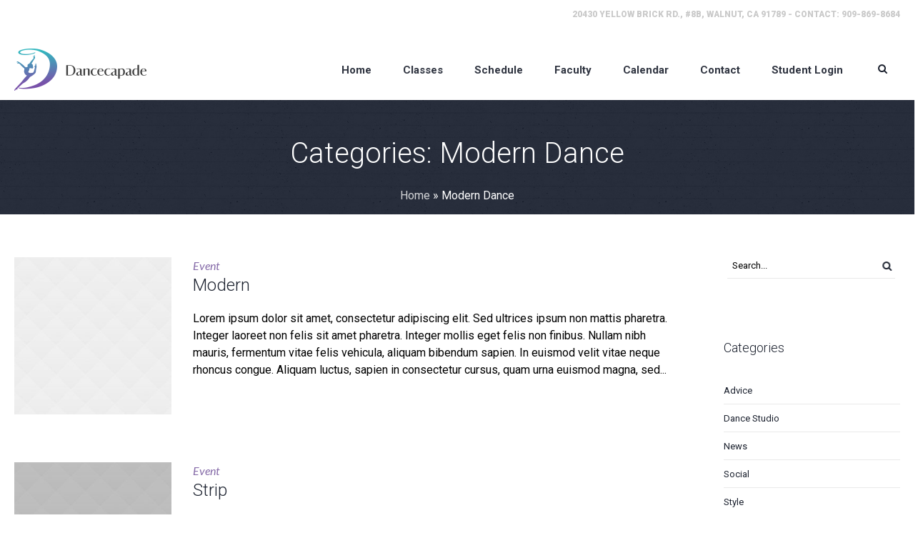

--- FILE ---
content_type: text/html; charset=UTF-8
request_url: https://dancecapade.com/events_category/modern-dance/
body_size: 14055
content:


<!DOCTYPE html>
<!--[if IE 8]>
<html class="ie ie8" lang="en-US">
<![endif]-->
<!--[if !(IE 8)]><!-->
<html lang="en-US" class="cmsmasters_html">
<!--<![endif]-->
<head>
<meta charset="UTF-8" />
<meta name="viewport" content="width=device-width, initial-scale=1, maximum-scale=1" />
<meta name="format-detection" content="telephone=no"/>

<link rel="profile" href="http://gmpg.org/xfn/11" />
<link rel="pingback" href="https://dancecapade.com/xmlrpc.php" />


<meta name='robots' content='index, follow, max-image-preview:large, max-snippet:-1, max-video-preview:-1' />
<!-- Geo Controller CSS Classes -->
<style media="all" id="cfgp-display-control-css" data-nonce="32d8f857d6">*[class="cfgeo-show-in-"],*[class*="cfgeo-show-in-"],*[class^="cfgeo-show-in-"]{display: none;}.cfgeo-hide-from-north-america,.cfgeo-hide-from-na,.cfgeo-hide-from-united-states,.cfgeo-hide-from-us,.cfgeo-hide-from-ohio,.cfgeo-hide-from-dublin,.cfgeo-hide-from-usd,.cfgeo-show-in-tor{display:none !important;}.cfgeo-show-in-north-america,.cfgeo-show-in-na,.cfgeo-show-in-united-states,.cfgeo-show-in-us,.cfgeo-show-in-ohio,.cfgeo-show-in-dublin,.cfgeo-show-in-usd,.cfgeo-hide-from-tor{display:block !important;}</style>
	<!-- CF Geoplugin JavaScript Objects -->
<script id="cfgp-display-control-js" type="text/javascript">
/* <![CDATA[ */
	window.wp = window.wp || {};
	window.wp.geo = window.wp.geo || {};
	if(typeof cf == 'undefined') var cf = {};
	cf.geoplugin = {url:window.location.href,host:window.location.hostname,protocol:window.location.protocol.replace(/\:/g,'')
	,ip:"13.59.221.121",ip_version:"4",ip_number:"222027129",ip_server:"72.167.87.111",ip_dns_host:"1",ip_dns_provider:"ec2-13-59-221-121.us-east-2.compute.amazonaws.com",isp:"Amazon.com, Inc.",isp_organization:"AWS EC2 (us-east-2)",isp_as:"AS16509 Amazon.com, Inc.",isp_asname:"AMAZON-02",is_local_server:"0",continent:"North America",continent_code:"NA",country:"United States",country_code:"US",country_code_3:"USA",country_code_numeric:"840",region:"Ohio",region_code:"OH",district:"",city:"Dublin",postcode:"43017",address:"Dublin, 43017, Ohio, (OH), United States",is_eu:"0",calling_code:"1",latitude:"40.0992",longitude:"-83.1141",timezone:"America/New_York",timezone_offset:"-500",timezone_abbreviation:"EST",timestamp:"1769260689",timestamp_readable:"2026-01-24T08:18:09-05:00",current_date:"January 24, 2026",current_time:"08:18:09",currency:"USD",currency_symbol:"&#036;",currency_converter:"1",base_convert:"USD",base_convert_symbol:"&#036;",is_vat:"0",vat_rate:"0",browser:"Chrome",browser_version:"131.0.0.0",platform:"Mac OS",is_mobile:"0",is_proxy:"0",is_spam:"0",is_tor:"0",limited:"0",available_lookup:"94",limit:"500",license_hash:"",gps:"0",official_url:"https://wpgeocontroller.com",credit:"These geographic information provides &lt;a href=&quot;https://wpgeocontroller.com&quot; target=&quot;_blank&quot;&gt;Geo Controller&lt;/a&gt;",version:"8.9.4",flag:"https://dancecapade.com/wp-content/plugins/cf-geoplugin/assets/flags/4x3/us.svg",key:"7dc4dbf6459114d7328d1643a4c3672149f1e1a28c97d47c3b6d17c61b95e3d6"}
	window.cfgeo = cf.geoplugin;
	window.wp.geo = window.cfgeo;
/* ]]> */
</script>
	
	<!-- This site is optimized with the Yoast SEO plugin v26.8 - https://yoast.com/product/yoast-seo-wordpress/ -->
	<title>Modern Dance Archives - Dancecapade</title>
	<link rel="canonical" href="https://dancecapade.com/events_category/modern-dance/" />
	<meta property="og:locale" content="en_US" />
	<meta property="og:type" content="article" />
	<meta property="og:title" content="Modern Dance Archives - Dancecapade" />
	<meta property="og:url" content="https://dancecapade.com/events_category/modern-dance/" />
	<meta property="og:site_name" content="Dancecapade" />
	<meta property="og:image" content="https://dancecapade.com/wp-content/uploads/2023/02/cropped-dancecapade-logo_square-scaled-1.jpg" />
	<meta property="og:image:width" content="512" />
	<meta property="og:image:height" content="512" />
	<meta property="og:image:type" content="image/jpeg" />
	<meta name="twitter:card" content="summary_large_image" />
	<script type="application/ld+json" class="yoast-schema-graph">{"@context":"https://schema.org","@graph":[{"@type":"CollectionPage","@id":"https://dancecapade.com/events_category/modern-dance/","url":"https://dancecapade.com/events_category/modern-dance/","name":"Modern Dance Archives - Dancecapade","isPartOf":{"@id":"https://dancecapade.com/#website"},"primaryImageOfPage":{"@id":"https://dancecapade.com/events_category/modern-dance/#primaryimage"},"image":{"@id":"https://dancecapade.com/events_category/modern-dance/#primaryimage"},"thumbnailUrl":"https://dancecapade.com/wp-content/uploads/2015/04/01.jpg","breadcrumb":{"@id":"https://dancecapade.com/events_category/modern-dance/#breadcrumb"},"inLanguage":"en-US"},{"@type":"ImageObject","inLanguage":"en-US","@id":"https://dancecapade.com/events_category/modern-dance/#primaryimage","url":"https://dancecapade.com/wp-content/uploads/2015/04/01.jpg","contentUrl":"https://dancecapade.com/wp-content/uploads/2015/04/01.jpg","width":1920,"height":1080},{"@type":"BreadcrumbList","@id":"https://dancecapade.com/events_category/modern-dance/#breadcrumb","itemListElement":[{"@type":"ListItem","position":1,"name":"Home","item":"https://dancecapade.com/"},{"@type":"ListItem","position":2,"name":"Modern Dance"}]},{"@type":"WebSite","@id":"https://dancecapade.com/#website","url":"https://dancecapade.com/","name":"Dancecapade","description":"","publisher":{"@id":"https://dancecapade.com/#organization"},"potentialAction":[{"@type":"SearchAction","target":{"@type":"EntryPoint","urlTemplate":"https://dancecapade.com/?s={search_term_string}"},"query-input":{"@type":"PropertyValueSpecification","valueRequired":true,"valueName":"search_term_string"}}],"inLanguage":"en-US"},{"@type":"Organization","@id":"https://dancecapade.com/#organization","name":"Dancecapade","url":"https://dancecapade.com/","logo":{"@type":"ImageObject","inLanguage":"en-US","@id":"https://dancecapade.com/#/schema/logo/image/","url":"https://dancecapade.com/wp-content/uploads/2021/07/dancecapade_square-small.svg","contentUrl":"https://dancecapade.com/wp-content/uploads/2021/07/dancecapade_square-small.svg","width":"1024","height":"1024","caption":"Dancecapade"},"image":{"@id":"https://dancecapade.com/#/schema/logo/image/"},"sameAs":["https://www.facebook.com/dancecapadepac/","https://www.instagram.com/dancecapade/","https://www.youtube.com/channel/UCX3albLXlyOvRYV91SgM7gQ"]}]}</script>
	<!-- / Yoast SEO plugin. -->


<link rel='dns-prefetch' href='//fonts.googleapis.com' />
<link rel="alternate" type="application/rss+xml" title="Dancecapade &raquo; Feed" href="https://dancecapade.com/feed/" />
<link rel="alternate" type="application/rss+xml" title="Dancecapade &raquo; Comments Feed" href="https://dancecapade.com/comments/feed/" />
<link rel="alternate" type="text/calendar" title="Dancecapade &raquo; iCal Feed" href="https://dancecapade.com/events/?ical=1" />
<link rel="alternate" type="application/rss+xml" title="Dancecapade &raquo; Modern Dance Categories Feed" href="https://dancecapade.com/events_category/modern-dance/feed/" />
<style id='wp-img-auto-sizes-contain-inline-css' type='text/css'>
img:is([sizes=auto i],[sizes^="auto," i]){contain-intrinsic-size:3000px 1500px}
/*# sourceURL=wp-img-auto-sizes-contain-inline-css */
</style>
<link rel='stylesheet' id='layerslider-css' href='https://dancecapade.com/wp-content/plugins/LayerSlider/assets/static/layerslider/css/layerslider.css?ver=7.5.3' type='text/css' media='all' />
<style id='wp-emoji-styles-inline-css' type='text/css'>

	img.wp-smiley, img.emoji {
		display: inline !important;
		border: none !important;
		box-shadow: none !important;
		height: 1em !important;
		width: 1em !important;
		margin: 0 0.07em !important;
		vertical-align: -0.1em !important;
		background: none !important;
		padding: 0 !important;
	}
/*# sourceURL=wp-emoji-styles-inline-css */
</style>
<link rel='stylesheet' id='wp-block-library-css' href='https://dancecapade.com/wp-includes/css/dist/block-library/style.min.css?ver=6.9' type='text/css' media='all' />
<style id='global-styles-inline-css' type='text/css'>
:root{--wp--preset--aspect-ratio--square: 1;--wp--preset--aspect-ratio--4-3: 4/3;--wp--preset--aspect-ratio--3-4: 3/4;--wp--preset--aspect-ratio--3-2: 3/2;--wp--preset--aspect-ratio--2-3: 2/3;--wp--preset--aspect-ratio--16-9: 16/9;--wp--preset--aspect-ratio--9-16: 9/16;--wp--preset--color--black: #000000;--wp--preset--color--cyan-bluish-gray: #abb8c3;--wp--preset--color--white: #ffffff;--wp--preset--color--pale-pink: #f78da7;--wp--preset--color--vivid-red: #cf2e2e;--wp--preset--color--luminous-vivid-orange: #ff6900;--wp--preset--color--luminous-vivid-amber: #fcb900;--wp--preset--color--light-green-cyan: #7bdcb5;--wp--preset--color--vivid-green-cyan: #00d084;--wp--preset--color--pale-cyan-blue: #8ed1fc;--wp--preset--color--vivid-cyan-blue: #0693e3;--wp--preset--color--vivid-purple: #9b51e0;--wp--preset--color--color-1: #000000;--wp--preset--color--color-2: #ffffff;--wp--preset--color--color-3: #d43c18;--wp--preset--color--color-4: #5173a6;--wp--preset--color--color-5: #959595;--wp--preset--color--color-6: #c0c0c0;--wp--preset--color--color-7: #f4f4f4;--wp--preset--color--color-8: #e1e1e1;--wp--preset--gradient--vivid-cyan-blue-to-vivid-purple: linear-gradient(135deg,rgb(6,147,227) 0%,rgb(155,81,224) 100%);--wp--preset--gradient--light-green-cyan-to-vivid-green-cyan: linear-gradient(135deg,rgb(122,220,180) 0%,rgb(0,208,130) 100%);--wp--preset--gradient--luminous-vivid-amber-to-luminous-vivid-orange: linear-gradient(135deg,rgb(252,185,0) 0%,rgb(255,105,0) 100%);--wp--preset--gradient--luminous-vivid-orange-to-vivid-red: linear-gradient(135deg,rgb(255,105,0) 0%,rgb(207,46,46) 100%);--wp--preset--gradient--very-light-gray-to-cyan-bluish-gray: linear-gradient(135deg,rgb(238,238,238) 0%,rgb(169,184,195) 100%);--wp--preset--gradient--cool-to-warm-spectrum: linear-gradient(135deg,rgb(74,234,220) 0%,rgb(151,120,209) 20%,rgb(207,42,186) 40%,rgb(238,44,130) 60%,rgb(251,105,98) 80%,rgb(254,248,76) 100%);--wp--preset--gradient--blush-light-purple: linear-gradient(135deg,rgb(255,206,236) 0%,rgb(152,150,240) 100%);--wp--preset--gradient--blush-bordeaux: linear-gradient(135deg,rgb(254,205,165) 0%,rgb(254,45,45) 50%,rgb(107,0,62) 100%);--wp--preset--gradient--luminous-dusk: linear-gradient(135deg,rgb(255,203,112) 0%,rgb(199,81,192) 50%,rgb(65,88,208) 100%);--wp--preset--gradient--pale-ocean: linear-gradient(135deg,rgb(255,245,203) 0%,rgb(182,227,212) 50%,rgb(51,167,181) 100%);--wp--preset--gradient--electric-grass: linear-gradient(135deg,rgb(202,248,128) 0%,rgb(113,206,126) 100%);--wp--preset--gradient--midnight: linear-gradient(135deg,rgb(2,3,129) 0%,rgb(40,116,252) 100%);--wp--preset--font-size--small: 13px;--wp--preset--font-size--medium: 20px;--wp--preset--font-size--large: 36px;--wp--preset--font-size--x-large: 42px;--wp--preset--spacing--20: 0.44rem;--wp--preset--spacing--30: 0.67rem;--wp--preset--spacing--40: 1rem;--wp--preset--spacing--50: 1.5rem;--wp--preset--spacing--60: 2.25rem;--wp--preset--spacing--70: 3.38rem;--wp--preset--spacing--80: 5.06rem;--wp--preset--shadow--natural: 6px 6px 9px rgba(0, 0, 0, 0.2);--wp--preset--shadow--deep: 12px 12px 50px rgba(0, 0, 0, 0.4);--wp--preset--shadow--sharp: 6px 6px 0px rgba(0, 0, 0, 0.2);--wp--preset--shadow--outlined: 6px 6px 0px -3px rgb(255, 255, 255), 6px 6px rgb(0, 0, 0);--wp--preset--shadow--crisp: 6px 6px 0px rgb(0, 0, 0);}:where(.is-layout-flex){gap: 0.5em;}:where(.is-layout-grid){gap: 0.5em;}body .is-layout-flex{display: flex;}.is-layout-flex{flex-wrap: wrap;align-items: center;}.is-layout-flex > :is(*, div){margin: 0;}body .is-layout-grid{display: grid;}.is-layout-grid > :is(*, div){margin: 0;}:where(.wp-block-columns.is-layout-flex){gap: 2em;}:where(.wp-block-columns.is-layout-grid){gap: 2em;}:where(.wp-block-post-template.is-layout-flex){gap: 1.25em;}:where(.wp-block-post-template.is-layout-grid){gap: 1.25em;}.has-black-color{color: var(--wp--preset--color--black) !important;}.has-cyan-bluish-gray-color{color: var(--wp--preset--color--cyan-bluish-gray) !important;}.has-white-color{color: var(--wp--preset--color--white) !important;}.has-pale-pink-color{color: var(--wp--preset--color--pale-pink) !important;}.has-vivid-red-color{color: var(--wp--preset--color--vivid-red) !important;}.has-luminous-vivid-orange-color{color: var(--wp--preset--color--luminous-vivid-orange) !important;}.has-luminous-vivid-amber-color{color: var(--wp--preset--color--luminous-vivid-amber) !important;}.has-light-green-cyan-color{color: var(--wp--preset--color--light-green-cyan) !important;}.has-vivid-green-cyan-color{color: var(--wp--preset--color--vivid-green-cyan) !important;}.has-pale-cyan-blue-color{color: var(--wp--preset--color--pale-cyan-blue) !important;}.has-vivid-cyan-blue-color{color: var(--wp--preset--color--vivid-cyan-blue) !important;}.has-vivid-purple-color{color: var(--wp--preset--color--vivid-purple) !important;}.has-black-background-color{background-color: var(--wp--preset--color--black) !important;}.has-cyan-bluish-gray-background-color{background-color: var(--wp--preset--color--cyan-bluish-gray) !important;}.has-white-background-color{background-color: var(--wp--preset--color--white) !important;}.has-pale-pink-background-color{background-color: var(--wp--preset--color--pale-pink) !important;}.has-vivid-red-background-color{background-color: var(--wp--preset--color--vivid-red) !important;}.has-luminous-vivid-orange-background-color{background-color: var(--wp--preset--color--luminous-vivid-orange) !important;}.has-luminous-vivid-amber-background-color{background-color: var(--wp--preset--color--luminous-vivid-amber) !important;}.has-light-green-cyan-background-color{background-color: var(--wp--preset--color--light-green-cyan) !important;}.has-vivid-green-cyan-background-color{background-color: var(--wp--preset--color--vivid-green-cyan) !important;}.has-pale-cyan-blue-background-color{background-color: var(--wp--preset--color--pale-cyan-blue) !important;}.has-vivid-cyan-blue-background-color{background-color: var(--wp--preset--color--vivid-cyan-blue) !important;}.has-vivid-purple-background-color{background-color: var(--wp--preset--color--vivid-purple) !important;}.has-black-border-color{border-color: var(--wp--preset--color--black) !important;}.has-cyan-bluish-gray-border-color{border-color: var(--wp--preset--color--cyan-bluish-gray) !important;}.has-white-border-color{border-color: var(--wp--preset--color--white) !important;}.has-pale-pink-border-color{border-color: var(--wp--preset--color--pale-pink) !important;}.has-vivid-red-border-color{border-color: var(--wp--preset--color--vivid-red) !important;}.has-luminous-vivid-orange-border-color{border-color: var(--wp--preset--color--luminous-vivid-orange) !important;}.has-luminous-vivid-amber-border-color{border-color: var(--wp--preset--color--luminous-vivid-amber) !important;}.has-light-green-cyan-border-color{border-color: var(--wp--preset--color--light-green-cyan) !important;}.has-vivid-green-cyan-border-color{border-color: var(--wp--preset--color--vivid-green-cyan) !important;}.has-pale-cyan-blue-border-color{border-color: var(--wp--preset--color--pale-cyan-blue) !important;}.has-vivid-cyan-blue-border-color{border-color: var(--wp--preset--color--vivid-cyan-blue) !important;}.has-vivid-purple-border-color{border-color: var(--wp--preset--color--vivid-purple) !important;}.has-vivid-cyan-blue-to-vivid-purple-gradient-background{background: var(--wp--preset--gradient--vivid-cyan-blue-to-vivid-purple) !important;}.has-light-green-cyan-to-vivid-green-cyan-gradient-background{background: var(--wp--preset--gradient--light-green-cyan-to-vivid-green-cyan) !important;}.has-luminous-vivid-amber-to-luminous-vivid-orange-gradient-background{background: var(--wp--preset--gradient--luminous-vivid-amber-to-luminous-vivid-orange) !important;}.has-luminous-vivid-orange-to-vivid-red-gradient-background{background: var(--wp--preset--gradient--luminous-vivid-orange-to-vivid-red) !important;}.has-very-light-gray-to-cyan-bluish-gray-gradient-background{background: var(--wp--preset--gradient--very-light-gray-to-cyan-bluish-gray) !important;}.has-cool-to-warm-spectrum-gradient-background{background: var(--wp--preset--gradient--cool-to-warm-spectrum) !important;}.has-blush-light-purple-gradient-background{background: var(--wp--preset--gradient--blush-light-purple) !important;}.has-blush-bordeaux-gradient-background{background: var(--wp--preset--gradient--blush-bordeaux) !important;}.has-luminous-dusk-gradient-background{background: var(--wp--preset--gradient--luminous-dusk) !important;}.has-pale-ocean-gradient-background{background: var(--wp--preset--gradient--pale-ocean) !important;}.has-electric-grass-gradient-background{background: var(--wp--preset--gradient--electric-grass) !important;}.has-midnight-gradient-background{background: var(--wp--preset--gradient--midnight) !important;}.has-small-font-size{font-size: var(--wp--preset--font-size--small) !important;}.has-medium-font-size{font-size: var(--wp--preset--font-size--medium) !important;}.has-large-font-size{font-size: var(--wp--preset--font-size--large) !important;}.has-x-large-font-size{font-size: var(--wp--preset--font-size--x-large) !important;}
/*# sourceURL=global-styles-inline-css */
</style>

<style id='classic-theme-styles-inline-css' type='text/css'>
/*! This file is auto-generated */
.wp-block-button__link{color:#fff;background-color:#32373c;border-radius:9999px;box-shadow:none;text-decoration:none;padding:calc(.667em + 2px) calc(1.333em + 2px);font-size:1.125em}.wp-block-file__button{background:#32373c;color:#fff;text-decoration:none}
/*# sourceURL=/wp-includes/css/classic-themes.min.css */
</style>
<link rel='stylesheet' id='contact-form-7-css' href='https://dancecapade.com/wp-content/plugins/contact-form-7/includes/css/styles.css?ver=6.1.4' type='text/css' media='all' />
<link rel='stylesheet' id='bodhi-svgs-attachment-css' href='https://dancecapade.com/wp-content/plugins/svg-support/css/svgs-attachment.css' type='text/css' media='all' />
<link rel='stylesheet' id='timetable_gtip2_style-css' href='https://dancecapade.com/wp-content/plugins/timetable/style/jquery.qtip.css?ver=6.9' type='text/css' media='all' />
<link rel='stylesheet' id='timetable_font_lato-css' href='//fonts.googleapis.com/css?family=Lato%3A400%2C700&#038;ver=6.9' type='text/css' media='all' />
<link rel='stylesheet' id='parent-style-css' href='https://dancecapade.com/wp-content/themes/dance-studio/style.css?ver=6.9' type='text/css' media='all' />
<link rel='stylesheet' id='theme-style-css' href='https://dancecapade.com/wp-content/themes/dance-studio/style.css?ver=1.0.0' type='text/css' media='screen, print' />
<link rel='stylesheet' id='theme-design-style-css' href='https://dancecapade.com/wp-content/themes/dance-studio/css/style.css?ver=1.0.0' type='text/css' media='screen, print' />
<link rel='stylesheet' id='theme-adapt-css' href='https://dancecapade.com/wp-content/themes/dance-studio/css/adaptive.css?ver=1.0.0' type='text/css' media='screen, print' />
<link rel='stylesheet' id='theme-retina-css' href='https://dancecapade.com/wp-content/themes/dance-studio/css/retina.css?ver=1.0.0' type='text/css' media='screen' />
<link rel='stylesheet' id='theme-icons-css' href='https://dancecapade.com/wp-content/themes/dance-studio/css/fontello.css?ver=1.0.0' type='text/css' media='screen' />
<link rel='stylesheet' id='theme-icons-custom-css' href='https://dancecapade.com/wp-content/themes/dance-studio/css/fontello-custom.css?ver=1.0.0' type='text/css' media='screen' />
<link rel='stylesheet' id='animate-css' href='https://dancecapade.com/wp-content/themes/dance-studio/css/animate.css?ver=1.0.0' type='text/css' media='screen' />
<link rel='stylesheet' id='theme-cmsmasters-events-v2-style-css' href='https://dancecapade.com/wp-content/themes/dance-studio/css/cmsmasters-events-v2-style.css?ver=1.0.0' type='text/css' media='screen' />
<link rel='stylesheet' id='theme-cmsmasters-timetable-style-css' href='https://dancecapade.com/wp-content/themes/dance-studio/css/cmsmasters-timetable-style.css?ver=1.0.0' type='text/css' media='screen' />
<link rel='stylesheet' id='theme-cmsmasters-timetable-adaptive-css' href='https://dancecapade.com/wp-content/themes/dance-studio/css/cmsmasters-timetable-adaptive.css?ver=1.0.0' type='text/css' media='screen' />
<link rel='stylesheet' id='ilightbox-css' href='https://dancecapade.com/wp-content/themes/dance-studio/css/ilightbox.css?ver=2.2.0' type='text/css' media='screen' />
<link rel='stylesheet' id='ilightbox-skin-dark-css' href='https://dancecapade.com/wp-content/themes/dance-studio/css/ilightbox-skins/dark-skin.css?ver=2.2.0' type='text/css' media='screen' />
<link rel='stylesheet' id='theme-fonts-schemes-css' href='https://dancecapade.com/wp-content/uploads/cmsmasters_styles/dance-studio.css?ver=1.0.0' type='text/css' media='screen' />
<link rel='stylesheet' id='google-fonts-css' href='//fonts.googleapis.com/css?family=Roboto%3A300%2C300italic%2C400%2C400italic%2C500%2C500italic%2C700%2C700italic%2C900%7CLato%3A400%2C400italic%2C700%2C700italic&#038;ver=6.9' type='text/css' media='all' />
<link rel='stylesheet' id='dance-studio-gutenberg-frontend-style-css' href='https://dancecapade.com/wp-content/themes/dance-studio/gutenberg/css/frontend-style.css?ver=1.0.0' type='text/css' media='screen' />
<script type="text/javascript" src="https://dancecapade.com/wp-includes/js/jquery/jquery.min.js?ver=3.7.1" id="jquery-core-js"></script>
<script type="text/javascript" src="https://dancecapade.com/wp-includes/js/jquery/jquery-migrate.min.js?ver=3.4.1" id="jquery-migrate-js"></script>
<script type="text/javascript" id="layerslider-utils-js-extra">
/* <![CDATA[ */
var LS_Meta = {"v":"7.5.3","fixGSAP":"1"};
//# sourceURL=layerslider-utils-js-extra
/* ]]> */
</script>
<script type="text/javascript" src="https://dancecapade.com/wp-content/plugins/LayerSlider/assets/static/layerslider/js/layerslider.utils.js?ver=7.5.3" id="layerslider-utils-js"></script>
<script type="text/javascript" src="https://dancecapade.com/wp-content/plugins/LayerSlider/assets/static/layerslider/js/layerslider.kreaturamedia.jquery.js?ver=7.5.3" id="layerslider-js"></script>
<script type="text/javascript" src="https://dancecapade.com/wp-content/plugins/LayerSlider/assets/static/layerslider/js/layerslider.transitions.js?ver=7.5.3" id="layerslider-transitions-js"></script>
<script type="text/javascript" src="https://dancecapade.com/wp-content/plugins/svg-support/vendor/DOMPurify/DOMPurify.min.js?ver=2.5.8" id="bodhi-dompurify-library-js"></script>
<script type="text/javascript" id="bodhi_svg_inline-js-extra">
/* <![CDATA[ */
var svgSettings = {"skipNested":""};
//# sourceURL=bodhi_svg_inline-js-extra
/* ]]> */
</script>
<script type="text/javascript" src="https://dancecapade.com/wp-content/plugins/svg-support/js/min/svgs-inline-min.js" id="bodhi_svg_inline-js"></script>
<script type="text/javascript" id="bodhi_svg_inline-js-after">
/* <![CDATA[ */
cssTarget={"Bodhi":"img.style-svg","ForceInlineSVG":"style-svg"};ForceInlineSVGActive="false";frontSanitizationEnabled="on";
//# sourceURL=bodhi_svg_inline-js-after
/* ]]> */
</script>
<script type="text/javascript" src="https://dancecapade.com/wp-content/themes/dance-studio/js/jsLibraries.min.js?ver=1.0.0" id="libs-js"></script>
<script type="text/javascript" src="https://dancecapade.com/wp-content/themes/dance-studio/js/jquery.iLightBox.min.js?ver=2.2.0" id="iLightBox-js"></script>
<meta name="generator" content="Powered by LayerSlider 7.5.3 - Build Heros, Sliders, and Popups. Create Animations and Beautiful, Rich Web Content as Easy as Never Before on WordPress." />
<!-- LayerSlider updates and docs at: https://layerslider.com -->
<link rel="https://api.w.org/" href="https://dancecapade.com/wp-json/" /><link rel="alternate" title="JSON" type="application/json" href="https://dancecapade.com/wp-json/wp/v2/events_category/22" /><link rel="EditURI" type="application/rsd+xml" title="RSD" href="https://dancecapade.com/xmlrpc.php?rsd" />
<meta name="generator" content="WordPress 6.9" />
<meta name="tec-api-version" content="v1"><meta name="tec-api-origin" content="https://dancecapade.com"><link rel="alternate" href="https://dancecapade.com/wp-json/tribe/events/v1/" /><style type="text/css">
	.header_top,
	.header_top_outer,
	.header_top_inner, 
	.header_top_aligner, 
	.header_top_donation_but {
		height : 55px;
	}
	
	.fixed_header .header_mid,
	.fixed_header .header_mid_outer,
	.fixed_header .header_mid .header_mid_inner,
	.fixed_header .header_mid .header_mid_inner .search_wrap_inner,
	.fixed_header .header_mid .header_mid_inner .header_donation_but_wrap_inner,
	.fixed_header .header_mid .header_mid_inner .slogan_wrap_inner,
	.fixed_header .header_mid .header_mid_inner .social_wrap_inner,
	.fixed_header .header_mid .header_mid_inner nav > div > ul,
	.fixed_header .header_mid .header_mid_inner nav > div > ul > li,
	.fixed_header .header_mid .header_mid_inner .logo,
	.fixed_header .header_mid .header_mid_inner .resp_nav_wrap_inner {
		height : 100%;
	}
	
	.header_mid,
	.header_mid_outer,
	.header_mid .header_mid_inner,
	.header_mid .header_mid_inner .search_wrap_inner,
	.header_mid .header_mid_inner .header_donation_but_wrap_inner,
	.header_mid .header_mid_inner .slogan_wrap_inner,
	.header_mid .header_mid_inner .social_wrap_inner,
	.header_mid .header_mid_inner nav > div > ul,
	.header_mid .header_mid_inner nav > div > ul > li,
	.header_mid .header_mid_inner .logo,
	.header_mid .header_mid_inner .resp_nav_wrap_inner {
		height : 85px;
	}
	
	.header_bot,
	.header_bot_outer,
	.header_bot .header_bot_inner nav > div > ul,
	.header_bot .header_bot_inner nav > div > ul > li {
		height : 50px;
	}
	
	#page.cmsmasters_heading_after_header #middle, 
	#page.cmsmasters_heading_under_header #middle .headline .headline_outer {
		padding-top : 85px;
	}
	
	#page.cmsmasters_heading_after_header.enable_header_top #middle, 
	#page.cmsmasters_heading_under_header.enable_header_top #middle .headline .headline_outer {
		padding-top : 140px;
	}
	
	#page.cmsmasters_heading_after_header.enable_header_bottom #middle, 
	#page.cmsmasters_heading_under_header.enable_header_bottom #middle .headline .headline_outer {
		padding-top : 135px;
	}
	
	#page.cmsmasters_heading_after_header.enable_header_top.enable_header_bottom #middle, 
	#page.cmsmasters_heading_under_header.enable_header_top.enable_header_bottom #middle .headline .headline_outer {
		padding-top : 190px;
	}
	
	.cmsmasters_added_product_info {
		margin-top : 75px;
	}
	
	.header_mid_scroll .cmsmasters_added_product_info {
		margin-top : 56.666666666667px;
	}
	
	.header_mid .header_mid_inner .cmsmasters_dynamic_cart .widget_shopping_cart_content {
		margin-top: -10px;
	}
	
	.header_mid.header_mid_scroll .header_mid_inner .cmsmasters_dynamic_cart .widget_shopping_cart_content {
		margin-top: -5px;
	}
	
	@media only screen and (max-width: 1024px) {
		.header_top,
		.header_top_outer,
		.header_top_inner,
		.header_top_aligner,
		.header_top_donation_but,
		.header_mid_outer,
		.header_mid .header_mid_inner .search_wrap.search_opened,
		.header_mid .header_mid_inner nav > div > ul,
		.header_mid .header_mid_inner nav > div > ul > li,
		.header_bot,
		.header_bot_outer,
		.header_bot .header_bot_inner nav > div > ul,
		.header_bot .header_bot_inner nav > div > ul > li {
			height : auto;
		}
		
		
		.header_mid .header_mid_inner .cmsmasters_dynamic_cart,
		.header_mid .header_mid_inner .logo_wrap .logo,
		.header_mid .header_mid_inner .resp_nav_wrap .resp_nav_wrap_inner,
		.header_mid .header_mid_inner .search_wrap,
		.header_mid_inner .slogan_wrap,
		.header_mid_inner .social_wrap {
			height : 85px;
		}
		
		.header_mid,
		.header_mid .header_mid_inner {
			height : auto;
		}
		
		#page.cmsmasters_heading_after_header #middle, 
		#page.cmsmasters_heading_under_header #middle .headline .headline_outer, 
		#page.cmsmasters_heading_after_header.enable_header_top #middle, 
		#page.cmsmasters_heading_under_header.enable_header_top #middle .headline .headline_outer, 
		#page.cmsmasters_heading_after_header.enable_header_bottom #middle, 
		#page.cmsmasters_heading_under_header.enable_header_bottom #middle .headline .headline_outer, 
		#page.cmsmasters_heading_after_header.enable_header_top.enable_header_bottom #middle, 
		#page.cmsmasters_heading_under_header.enable_header_top.enable_header_bottom #middle .headline .headline_outer {
			padding-top : 0 !important;
		}
	}
	
	@media only screen and (max-width: 767px) {
		.header_bot,
		.header_mid .header_mid_inner .search_wrap {
			height : auto;
		}
	}
	
	@media only screen and (max-width: 540px) {
		.header_mid .header_mid_outer .header_mid_inner .resp_nav_wrap {
			height : 85px;
		}
	}

	#footer.cmsmasters_footer_default .footer_inner {
		min-height:400px;
	}
	
	.fixed_footer #main {
		margin-bottom:400px;
	}
</style><meta name="generator" content="Powered by Slider Revolution 6.7.25 - responsive, Mobile-Friendly Slider Plugin for WordPress with comfortable drag and drop interface." />
<link rel="icon" href="https://dancecapade.com/wp-content/uploads/2023/02/cropped-dancecapade-logo_square-scaled-1-32x32.jpg" sizes="32x32" />
<link rel="icon" href="https://dancecapade.com/wp-content/uploads/2023/02/cropped-dancecapade-logo_square-scaled-1-192x192.jpg" sizes="192x192" />
<link rel="apple-touch-icon" href="https://dancecapade.com/wp-content/uploads/2023/02/cropped-dancecapade-logo_square-scaled-1-180x180.jpg" />
<meta name="msapplication-TileImage" content="https://dancecapade.com/wp-content/uploads/2023/02/cropped-dancecapade-logo_square-scaled-1-270x270.jpg" />
<script>function setREVStartSize(e){
			//window.requestAnimationFrame(function() {
				window.RSIW = window.RSIW===undefined ? window.innerWidth : window.RSIW;
				window.RSIH = window.RSIH===undefined ? window.innerHeight : window.RSIH;
				try {
					var pw = document.getElementById(e.c).parentNode.offsetWidth,
						newh;
					pw = pw===0 || isNaN(pw) || (e.l=="fullwidth" || e.layout=="fullwidth") ? window.RSIW : pw;
					e.tabw = e.tabw===undefined ? 0 : parseInt(e.tabw);
					e.thumbw = e.thumbw===undefined ? 0 : parseInt(e.thumbw);
					e.tabh = e.tabh===undefined ? 0 : parseInt(e.tabh);
					e.thumbh = e.thumbh===undefined ? 0 : parseInt(e.thumbh);
					e.tabhide = e.tabhide===undefined ? 0 : parseInt(e.tabhide);
					e.thumbhide = e.thumbhide===undefined ? 0 : parseInt(e.thumbhide);
					e.mh = e.mh===undefined || e.mh=="" || e.mh==="auto" ? 0 : parseInt(e.mh,0);
					if(e.layout==="fullscreen" || e.l==="fullscreen")
						newh = Math.max(e.mh,window.RSIH);
					else{
						e.gw = Array.isArray(e.gw) ? e.gw : [e.gw];
						for (var i in e.rl) if (e.gw[i]===undefined || e.gw[i]===0) e.gw[i] = e.gw[i-1];
						e.gh = e.el===undefined || e.el==="" || (Array.isArray(e.el) && e.el.length==0)? e.gh : e.el;
						e.gh = Array.isArray(e.gh) ? e.gh : [e.gh];
						for (var i in e.rl) if (e.gh[i]===undefined || e.gh[i]===0) e.gh[i] = e.gh[i-1];
											
						var nl = new Array(e.rl.length),
							ix = 0,
							sl;
						e.tabw = e.tabhide>=pw ? 0 : e.tabw;
						e.thumbw = e.thumbhide>=pw ? 0 : e.thumbw;
						e.tabh = e.tabhide>=pw ? 0 : e.tabh;
						e.thumbh = e.thumbhide>=pw ? 0 : e.thumbh;
						for (var i in e.rl) nl[i] = e.rl[i]<window.RSIW ? 0 : e.rl[i];
						sl = nl[0];
						for (var i in nl) if (sl>nl[i] && nl[i]>0) { sl = nl[i]; ix=i;}
						var m = pw>(e.gw[ix]+e.tabw+e.thumbw) ? 1 : (pw-(e.tabw+e.thumbw)) / (e.gw[ix]);
						newh =  (e.gh[ix] * m) + (e.tabh + e.thumbh);
					}
					var el = document.getElementById(e.c);
					if (el!==null && el) el.style.height = newh+"px";
					el = document.getElementById(e.c+"_wrapper");
					if (el!==null && el) {
						el.style.height = newh+"px";
						el.style.display = "block";
					}
				} catch(e){
					console.log("Failure at Presize of Slider:" + e)
				}
			//});
		  };</script>
<link rel='stylesheet' id='rs-plugin-settings-css' href='//dancecapade.com/wp-content/plugins/revslider/sr6/assets/css/rs6.css?ver=6.7.25' type='text/css' media='all' />
<style id='rs-plugin-settings-inline-css' type='text/css'>
#rs-demo-id {}
/*# sourceURL=rs-plugin-settings-inline-css */
</style>
</head>
<body class="archive tax-events_category term-modern-dance term-22 wp-theme-dance-studio wp-child-theme-dancecapade tribe-no-js">

<!-- _________________________ Start Page _________________________ -->
<div id="page" class="chrome_only cmsmasters_liquid fixed_header enable_header_top cmsmasters_heading_after_header cmsmasters_tribe_events_views_v2 cmsmasters_tribe_events_style_mode_tribe hfeed site">


<!-- _________________________ Start Main _________________________ -->
<div id="main">
	
<!-- _________________________ Start Header _________________________ -->
<header id="header">
	<div class="header_top" data-height="55"><div class="header_top_outer"><div class="header_top_inner"><div class="header_top_right"><div class="header_top_left"><div class="meta_wrap">20430 Yellow Brick Rd., #8b, Walnut, CA 91789 - Contact: 909-869-8684</div></div></div></div></div><div class="header_top_but closed"><span class="cmsmasters-icon-angle-down"></span></div></div><div class="header_mid" data-height="85"><div class="header_mid_outer"><div class="header_mid_inner"><div class="logo_wrap">
<style type="text/css">
	.header_mid .header_mid_inner .logo_wrap {
		width : 185px;
	}
</style>
<a href="https://dancecapade.com" title="Dancecapade" class="logo">
	<img src="https://dancecapade.com/wp-content/uploads/2021/07/dancecapade_rect-1.png" alt="Dancecapade" />
<style type="text/css">
	.header_mid_inner .logo img.logo_retina {
		max-width : 185px;
	}
</style>
<img class="logo_retina" src="https://dancecapade.com/wp-content/uploads/2021/07/dancecapade_rect-retina.png" alt="Dancecapade" width="185" height="77" /></a>
</div><div class="resp_nav_wrap"><div class="resp_nav_wrap_inner"><div class="resp_nav_content"><a class="responsive_nav cmsmasters_theme_icon_resp_nav" href="javascript:void(0);"></a></div></div></div><div class="search_wrap"><div class="search_wrap_inner"><div class="search_wrap_inner_left">
<div class="search_bar_wrap">
	<form method="get" action="https://dancecapade.com/">
		<p class="search_field">
			<input name="s" placeholder="Search..." onfocus="if (placeholder == 'Search...') {placeholder = '';}" onblur="if (placeholder == '') {placeholder = 'Search...';}" value="" type="search" />
		</p>
		<p class="search_button">
			<button type="submit" class="cmsmasters_theme_icon_search"></button>
		</p>
	</form>
</div>

</div></div></div><!-- _________________________ Start Navigation _________________________ --><nav role="navigation">	<div class="menu-primary-navigation-container"><ul id="navigation" class="navigation"><li id="menu-item-8601" class="menu-item menu-item-type-post_type menu-item-object-page menu-item-home menu-item-8601 menu-item-depth-0"><a href="https://dancecapade.com/"><span class="nav_bg_clr"></span><span>Home</span></a></li>
<li id="menu-item-8649" class="menu-item menu-item-type-post_type menu-item-object-page menu-item-8649 menu-item-depth-0"><a href="https://dancecapade.com/classes/"><span class="nav_bg_clr"></span><span>Classes</span></a></li>
<li id="menu-item-8653" class="menu-item menu-item-type-post_type menu-item-object-page menu-item-8653 menu-item-depth-0"><a href="https://dancecapade.com/schedule/"><span class="nav_bg_clr"></span><span>Schedule</span></a></li>
<li id="menu-item-8817" class="menu-item menu-item-type-post_type menu-item-object-page menu-item-8817 menu-item-depth-0"><a href="https://dancecapade.com/faculty/"><span class="nav_bg_clr"></span><span>Faculty</span></a></li>
<li id="menu-item-8680" class="menu-item menu-item-type-custom menu-item-object-custom menu-item-8680 menu-item-depth-0"><a href="https://dancecapade.com/events/"><span class="nav_bg_clr"></span><span>Calendar</span></a></li>
<li id="menu-item-8648" class="menu-item menu-item-type-post_type menu-item-object-page menu-item-8648 menu-item-depth-0"><a href="https://dancecapade.com/contact/"><span class="nav_bg_clr"></span><span>Contact</span></a></li>
<li id="menu-item-9020" class="menu-item menu-item-type-custom menu-item-object-custom menu-item-9020 menu-item-depth-0"><a href="https://clients.mindbodyonline.com/ASP/su1.asp?studioid=99854&#038;tg=&#038;vt=&#038;lvl=&#038;stype=&#038;view=&#038;trn=0&#038;page=&#038;catid=&#038;prodid=&#038;date=8%2f23%2f2023&#038;classid=0&#038;prodGroupId=&#038;sSU=&#038;optForwardingLink=&#038;qParam=&#038;justloggedin=&#038;nLgIn=&#038;pMode=0&#038;loc=1"><span class="nav_bg_clr"></span><span>Student Login</span></a></li>
</ul></div><div class="cl"></div></nav><!-- _________________________ Finish Navigation _________________________ --></div></div></div></header>
<!-- _________________________ Finish Header _________________________ -->

	
<!-- _________________________ Start Middle _________________________ -->
<div id="middle">
<style type="text/css">.headline_outer {
					background-image:url(https://dancecapade.com/wp-content/uploads/2015/04/heading-image-1.jpg);
					background-repeat:no-repeat;
					background-attachment:scroll;
					background-size:cover;
				}.headline_color {
					background-color:;
				}
				.headline_aligner, 
				.cmsmasters_breadcrumbs_aligner {
					min-height:160px;
				}
			</style>
			<div class="headline cmsmasters_color_scheme_default">
				<div class="headline_outer">
					<div class="headline_color"></div>
					<div class="headline_inner align_center">
						<div class="headline_aligner"></div><div class="headline_text"><h1 class="entry-title">Categories: <span>Modern Dance</span></h1></div><div class="cmsmasters_breadcrumbs"><div class="cmsmasters_breadcrumbs_aligner"></div><div class="cmsmasters_breadcrumbs_inner"><span><span><a href="https://dancecapade.com/">Home</a></span> » <span class="breadcrumb_last" aria-current="page">Modern Dance</span></span></div></div></div>
				</div>
			</div><div class="middle_inner">
<div class="content_wrap r_sidebar">

<!--_________________________ Start Content _________________________ -->
<div class="content entry" role="main">
	<div class="cmsmasters_archive">
		<article id="post-6058" class="cmsmasters_archive_type post-6058 events type-events status-publish has-post-thumbnail hentry events_category-modern-dance">
			<div class="cmsmasters_archive_item_img_wrap"><figure class="cmsmasters_img_wrap"><a href="https://dancecapade.com/events/modern/" title="Modern" class="cmsmasters_img_link preloader"><img width="300" height="300" src="https://dancecapade.com/wp-content/uploads/2015/04/01-300x300.jpg" class="full-width wp-post-image" alt="Modern" title="Modern" decoding="async" fetchpriority="high" srcset="https://dancecapade.com/wp-content/uploads/2015/04/01-300x300.jpg 300w, https://dancecapade.com/wp-content/uploads/2015/04/01-150x150.jpg 150w, https://dancecapade.com/wp-content/uploads/2015/04/01-50x50.jpg 50w, https://dancecapade.com/wp-content/uploads/2015/04/01-400x400.jpg 400w" sizes="(max-width: 300px) 100vw, 300px" /></a></figure></div>			<div class="cmsmasters_archive_item_cont_wrap">
				<div class="cmsmasters_archive_item_type">
					<span>Event</span>				</div>
								<header class="cmsmasters_archive_item_header entry-header">
					<h3 class="cmsmasters_archive_item_title entry-title">
						<a href="https://dancecapade.com/events/modern/">
							Modern						</a>
					</h3>
				</header>
				<div class="cmsmasters_archive_item_content entry-content">
<p>Lorem ipsum dolor sit amet, consectetur adipiscing elit. Sed ultrices ipsum non mattis pharetra. Integer laoreet non felis sit amet pharetra. Integer mollis eget felis non finibus. Nullam nibh mauris, fermentum vitae felis vehicula, aliquam bibendum sapien. In euismod velit vitae neque rhoncus congue. Aliquam luctus, sapien in consectetur cursus, quam urna euismod magna, sed...</p>
</div>
			</div>
		</article>
			<article id="post-6057" class="cmsmasters_archive_type post-6057 events type-events status-publish has-post-thumbnail hentry events_category-modern-dance">
			<div class="cmsmasters_archive_item_img_wrap"><figure class="cmsmasters_img_wrap"><a href="https://dancecapade.com/events/strip/" title="Strip" class="cmsmasters_img_link preloader"><img width="300" height="300" src="https://dancecapade.com/wp-content/uploads/2015/04/04-300x300.jpg" class="full-width wp-post-image" alt="Strip" title="Strip" decoding="async" srcset="https://dancecapade.com/wp-content/uploads/2015/04/04-300x300.jpg 300w, https://dancecapade.com/wp-content/uploads/2015/04/04-150x150.jpg 150w, https://dancecapade.com/wp-content/uploads/2015/04/04-50x50.jpg 50w, https://dancecapade.com/wp-content/uploads/2015/04/04-400x400.jpg 400w" sizes="(max-width: 300px) 100vw, 300px" /></a></figure></div>			<div class="cmsmasters_archive_item_cont_wrap">
				<div class="cmsmasters_archive_item_type">
					<span>Event</span>				</div>
								<header class="cmsmasters_archive_item_header entry-header">
					<h3 class="cmsmasters_archive_item_title entry-title">
						<a href="https://dancecapade.com/events/strip/">
							Strip						</a>
					</h3>
				</header>
				<div class="cmsmasters_archive_item_content entry-content">
<p>Lorem ipsum dolor sit amet, consectetur adipiscing elit. Sed ultrices ipsum non mattis pharetra. Integer laoreet non felis sit amet pharetra. Integer mollis eget felis non finibus. Nullam nibh mauris, fermentum vitae felis vehicula, aliquam bibendum sapien. In euismod velit vitae neque rhoncus congue. Aliquam luctus, sapien in consectetur cursus, quam urna euismod magna, sed...</p>
</div>
			</div>
		</article>
	<div class="cmsmasters_wrap_pagination"></div></div>
</div>
<!-- _________________________ Finish Content _________________________ -->


<!-- _________________________ Start Sidebar _________________________ -->
<div class="sidebar" role="complementary">
<aside id="search-3" class="widget widget_search">
<div class="search_bar_wrap">
	<form method="get" action="https://dancecapade.com/">
		<p class="search_field">
			<input name="s" placeholder="Search..." onfocus="if (placeholder == 'Search...') {placeholder = '';}" onblur="if (placeholder == '') {placeholder = 'Search...';}" value="" type="search" />
		</p>
		<p class="search_button">
			<button type="submit" class="cmsmasters_theme_icon_search"></button>
		</p>
	</form>
</div>

</aside><aside id="categories-4" class="widget widget_categories"><h3 class="widgettitle">Categories</h3>
			<ul>
					<li class="cat-item cat-item-2"><a href="https://dancecapade.com/category/advice/">Advice</a>
</li>
	<li class="cat-item cat-item-3"><a href="https://dancecapade.com/category/dance-studio/">Dance Studio</a>
</li>
	<li class="cat-item cat-item-4"><a href="https://dancecapade.com/category/news/">News</a>
</li>
	<li class="cat-item cat-item-5"><a href="https://dancecapade.com/category/social/">Social</a>
</li>
	<li class="cat-item cat-item-6"><a href="https://dancecapade.com/category/style/">Style</a>
</li>
	<li class="cat-item cat-item-1"><a href="https://dancecapade.com/category/uncategorized/">Uncategorized</a>
</li>
			</ul>

			</aside><aside id="text-10" class="widget widget_text"><h3 class="widgettitle">Single Event Page</h3>			<div class="textwidget"><p>This is a single event page with sample content. This layout is suitable for most websites and types of business like gym, kindergarten, health or law related. Event hours component at the bottom of this page shows all instances of this single event. Build-in sidebar widgets shows upcoming events in the selected categories.</p>
</div>
		</aside><aside id="timetable_upcoming_events-2" class="widget tt_upcoming_events_widget"><div class="tt_upcoming_events_widget"><h3 class="widgettitle">Today Upcoming Events</h3><div class="tt_upcoming_events_wrapper page_margin_top"><ul class="tt_upcoming_events clearfix autoscroll-0"><li><a class="tt_upcoming_events_event_container" style="border-left-color: #D74340;" onMouseOver="this.style.backgroundColor='#D74340';this.style.borderColor='#D74340';" onMouseOut="this.style.backgroundColor='#FFF';this.style.borderColor='#EFEFEF';this.style.borderLeftColor='#D74340';" href="https://dancecapade.com/events/martial-arts/" title="Martial Arts"><span class="tt_upcoming_events_arrow"></span>Martial Arts<span class="tt_upcoming_events_hours timetable_clearfix"><span class="tt_calendar_icon"></span>Saturday, 9:00 am - 12:45 pm</span><span class="tt_event_hours_description"><strong>Instructor:</strong> R. Bandana<br/>
<strong>Room:</strong> 24<br/>
<strong>Level:</strong> All Levels</span></a></li><li><a class="tt_upcoming_events_event_container" href="https://dancecapade.com/events/boxing/" title="Boxing"><span class="tt_upcoming_events_arrow"></span>Boxing<span class="tt_upcoming_events_hours timetable_clearfix"><span class="tt_calendar_icon"></span>Saturday, 11:00 am - 1:00 pm</span><span class="tt_event_hours_description">Boxing class<br>Robert Bandana</span></a></li><li><a class="tt_upcoming_events_event_container" href="https://dancecapade.com/events/boxing/" title="Boxing"><span class="tt_upcoming_events_arrow"></span>Boxing<span class="tt_upcoming_events_hours timetable_clearfix"><span class="tt_calendar_icon"></span>Saturday, 1:00 pm - 2:00 pm</span><span class="tt_event_hours_description">MMA all levels<br>Robert Bandana</span></a></li><li><a class="tt_upcoming_events_event_container" style="border-left-color: #576D7C;" onMouseOver="this.style.backgroundColor='#576D7C';this.style.borderColor='#576D7C';" onMouseOut="this.style.backgroundColor='#FFF';this.style.borderColor='#EFEFEF';this.style.borderLeftColor='#576D7C';" href="https://dancecapade.com/events/power-fitness/" title="Power Fitness"><span class="tt_upcoming_events_arrow"></span>Power Fitness<span class="tt_upcoming_events_hours timetable_clearfix"><span class="tt_calendar_icon"></span>Saturday, 1:00 pm - 2:00 pm</span><span class="tt_event_hours_description"><strong>Instructor:</strong> M. Moreau<br/>
<strong>Room:</strong> 6<br/>
<strong>Level:</strong> All Levels</span></a></li><li><a class="tt_upcoming_events_event_container" href="https://dancecapade.com/events/crossfit/" title="CrossFit"><span class="tt_upcoming_events_arrow"></span>CrossFit<span class="tt_upcoming_events_hours timetable_clearfix"><span class="tt_calendar_icon"></span>Saturday, 2:00 pm - 3:00 pm</span><span class="tt_event_hours_description">Weightlifting<br>Kevin Nomak</span></a></li><li><a class="tt_upcoming_events_event_container" style="border-left-color: #3A4852;" onMouseOver="this.style.backgroundColor='#3A4852';this.style.borderColor='#3A4852';" onMouseOut="this.style.backgroundColor='#FFF';this.style.borderColor='#EFEFEF';this.style.borderLeftColor='#3A4852';" href="https://dancecapade.com/events/body-works/" title="Body Works"><span class="tt_upcoming_events_arrow"></span>Body Works<span class="tt_upcoming_events_hours timetable_clearfix"><span class="tt_calendar_icon"></span>Saturday, 2:00 pm - 6:00 pm</span><span class="tt_event_hours_description"><strong>Instructor:</strong> K. Nomak<br/>
<strong>Room:</strong> 305A<br/>
<strong>Level:</strong> All Levels</span></a></li><li><a class="tt_upcoming_events_event_container" href="https://dancecapade.com/events/zumba/" title="Zumba"><span class="tt_upcoming_events_arrow"></span>Zumba<span class="tt_upcoming_events_hours timetable_clearfix"><span class="tt_calendar_icon"></span>Saturday, 3:00 pm - 4:00 pm</span><span class="tt_event_hours_description">Preschool class<br>Emma Brown</span></a></li><li><a class="tt_upcoming_events_event_container" href="https://dancecapade.com/events/cardio-fitness/" title="Cardio Fitness"><span class="tt_upcoming_events_arrow"></span>Cardio Fitness<span class="tt_upcoming_events_hours timetable_clearfix"><span class="tt_calendar_icon"></span>Saturday, 4:00 pm - 5:00 pm</span><span class="tt_event_hours_description">High impact<br>Trevor Smith</span></a></li><li><a class="tt_upcoming_events_event_container" href="https://dancecapade.com/events/zumba/" title="Zumba"><span class="tt_upcoming_events_arrow"></span>Zumba<span class="tt_upcoming_events_hours timetable_clearfix"><span class="tt_calendar_icon"></span>Saturday, 5:00 pm - 6:30 pm</span><span class="tt_event_hours_description">Fitness and fun<br>Emma Brown</span></a></li></ul><div class="tt_upcoming_event_controls">
			<a href="#" id="upcoming_event_prev"><span class="tt_upcoming_event_prev_arrow"></span></a>
			<a href="#" id="upcoming_event_next"><span class="tt_upcoming_event_next_arrow"></span></a>
		</div></div>
		</div></aside><aside id="timetable_upcoming_events-3" class="widget tt_upcoming_events_widget"><div class="tt_upcoming_events_widget"><h3 class="widgettitle">15 Next Events</h3><div class="tt_upcoming_events_wrapper page_margin_top"><ul class="tt_upcoming_events clearfix autoscroll-0"><li><a class="tt_upcoming_events_event_container" style="border-left-color: #D74340;" onMouseOver="this.style.backgroundColor='#D74340';this.style.borderColor='#D74340';" onMouseOut="this.style.backgroundColor='#FFF';this.style.borderColor='#EFEFEF';this.style.borderLeftColor='#D74340';" href="https://dancecapade.com/events/martial-arts/" title="Martial Arts"><span class="tt_upcoming_events_arrow"></span>Martial Arts<span class="tt_upcoming_events_hours timetable_clearfix"><span class="tt_calendar_icon"></span>Saturday, 9:00 am - 12:45 pm</span><span class="tt_event_hours_description"><strong>Instructor:</strong> R. Bandana<br/>
<strong>Room:</strong> 24<br/>
<strong>Level:</strong> All Levels</span></a></li><li><a class="tt_upcoming_events_event_container" href="https://dancecapade.com/events/boxing/" title="Boxing"><span class="tt_upcoming_events_arrow"></span>Boxing<span class="tt_upcoming_events_hours timetable_clearfix"><span class="tt_calendar_icon"></span>Saturday, 11:00 am - 1:00 pm</span><span class="tt_event_hours_description">Boxing class<br>Robert Bandana</span></a></li><li><a class="tt_upcoming_events_event_container" href="https://dancecapade.com/events/boxing/" title="Boxing"><span class="tt_upcoming_events_arrow"></span>Boxing<span class="tt_upcoming_events_hours timetable_clearfix"><span class="tt_calendar_icon"></span>Saturday, 1:00 pm - 2:00 pm</span><span class="tt_event_hours_description">MMA all levels<br>Robert Bandana</span></a></li><li><a class="tt_upcoming_events_event_container" style="border-left-color: #576D7C;" onMouseOver="this.style.backgroundColor='#576D7C';this.style.borderColor='#576D7C';" onMouseOut="this.style.backgroundColor='#FFF';this.style.borderColor='#EFEFEF';this.style.borderLeftColor='#576D7C';" href="https://dancecapade.com/events/power-fitness/" title="Power Fitness"><span class="tt_upcoming_events_arrow"></span>Power Fitness<span class="tt_upcoming_events_hours timetable_clearfix"><span class="tt_calendar_icon"></span>Saturday, 1:00 pm - 2:00 pm</span><span class="tt_event_hours_description"><strong>Instructor:</strong> M. Moreau<br/>
<strong>Room:</strong> 6<br/>
<strong>Level:</strong> All Levels</span></a></li><li><a class="tt_upcoming_events_event_container" href="https://dancecapade.com/events/crossfit/" title="CrossFit"><span class="tt_upcoming_events_arrow"></span>CrossFit<span class="tt_upcoming_events_hours timetable_clearfix"><span class="tt_calendar_icon"></span>Saturday, 2:00 pm - 3:00 pm</span><span class="tt_event_hours_description">Weightlifting<br>Kevin Nomak</span></a></li><li><a class="tt_upcoming_events_event_container" style="border-left-color: #3A4852;" onMouseOver="this.style.backgroundColor='#3A4852';this.style.borderColor='#3A4852';" onMouseOut="this.style.backgroundColor='#FFF';this.style.borderColor='#EFEFEF';this.style.borderLeftColor='#3A4852';" href="https://dancecapade.com/events/body-works/" title="Body Works"><span class="tt_upcoming_events_arrow"></span>Body Works<span class="tt_upcoming_events_hours timetable_clearfix"><span class="tt_calendar_icon"></span>Saturday, 2:00 pm - 6:00 pm</span><span class="tt_event_hours_description"><strong>Instructor:</strong> K. Nomak<br/>
<strong>Room:</strong> 305A<br/>
<strong>Level:</strong> All Levels</span></a></li><li><a class="tt_upcoming_events_event_container" href="https://dancecapade.com/events/zumba/" title="Zumba"><span class="tt_upcoming_events_arrow"></span>Zumba<span class="tt_upcoming_events_hours timetable_clearfix"><span class="tt_calendar_icon"></span>Saturday, 3:00 pm - 4:00 pm</span><span class="tt_event_hours_description">Preschool class<br>Emma Brown</span></a></li><li><a class="tt_upcoming_events_event_container" href="https://dancecapade.com/events/cardio-fitness/" title="Cardio Fitness"><span class="tt_upcoming_events_arrow"></span>Cardio Fitness<span class="tt_upcoming_events_hours timetable_clearfix"><span class="tt_calendar_icon"></span>Saturday, 4:00 pm - 5:00 pm</span><span class="tt_event_hours_description">High impact<br>Trevor Smith</span></a></li><li><a class="tt_upcoming_events_event_container" href="https://dancecapade.com/events/zumba/" title="Zumba"><span class="tt_upcoming_events_arrow"></span>Zumba<span class="tt_upcoming_events_hours timetable_clearfix"><span class="tt_calendar_icon"></span>Saturday, 5:00 pm - 6:30 pm</span><span class="tt_event_hours_description">Fitness and fun<br>Emma Brown</span></a></li><li><a class="tt_upcoming_events_event_container" href="https://dancecapade.com/events/crossfit/" title="CrossFit"><span class="tt_upcoming_events_arrow"></span>CrossFit<span class="tt_upcoming_events_hours timetable_clearfix"><span class="tt_calendar_icon"></span>Saturday, 5:00 pm - 6:30 pm</span><span class="tt_event_hours_description">Advanced<br>Kevin Nomak</span></a></li><li><a class="tt_upcoming_events_event_container" href="https://dancecapade.com/events/open-gym/" title="Open Gym"><span class="tt_upcoming_events_arrow"></span>Open Gym<span class="tt_upcoming_events_hours timetable_clearfix"><span class="tt_calendar_icon"></span>Sunday, 7:00 am - 11:00 am</span><span class="tt_event_hours_description">Open entry<br>Mark Moreau</span></a></li><li><a class="tt_upcoming_events_event_container" href="https://dancecapade.com/events/body-building/" title="Body Building"><span class="tt_upcoming_events_arrow"></span>Body Building<span class="tt_upcoming_events_hours timetable_clearfix"><span class="tt_calendar_icon"></span>Sunday, 11:00 am - 1:00 pm</span><span class="tt_event_hours_description">Weightlifting<br>Kevin Nomak</span></a></li><li><a class="tt_upcoming_events_event_container" href="https://dancecapade.com/events/body-building/" title="Body Building"><span class="tt_upcoming_events_arrow"></span>Body Building<span class="tt_upcoming_events_hours timetable_clearfix"><span class="tt_calendar_icon"></span>Sunday, 1:00 pm - 3:00 pm</span><span class="tt_event_hours_description">Body works<br>Kevin Nomak</span></a></li><li><a class="tt_upcoming_events_event_container" href="https://dancecapade.com/events/crossfit/" title="CrossFit"><span class="tt_upcoming_events_arrow"></span>CrossFit<span class="tt_upcoming_events_hours timetable_clearfix"><span class="tt_calendar_icon"></span>Sunday, 3:00 pm - 4:00 pm</span><span class="tt_event_hours_description">Beginners<br>Kevin Nomak</span></a></li><li><a class="tt_upcoming_events_event_container" href="https://dancecapade.com/events/boxing/" title="Boxing"><span class="tt_upcoming_events_arrow"></span>Boxing<span class="tt_upcoming_events_hours timetable_clearfix"><span class="tt_calendar_icon"></span>Sunday, 4:00 pm - 5:00 pm</span><span class="tt_event_hours_description">Thai boxing<br>Robert Bandana</span></a></li></ul><div class="tt_upcoming_event_controls">
			<a href="#" id="upcoming_event_prev"><span class="tt_upcoming_event_prev_arrow"></span></a>
			<a href="#" id="upcoming_event_next"><span class="tt_upcoming_event_next_arrow"></span></a>
		</div></div>
		</div></aside>
</div>
<!-- _________________________ Finish Sidebar _________________________ -->


		</div>
	</div>
</div>
<!-- _________________________ Finish Middle _________________________ -->
	<!-- _________________________ Start Bottom _________________________ -->
	<div id="bottom" class="cmsmasters_color_scheme_footer">
		<div class="bottom_bg">
			<div class="bottom_outer">
				<div class="bottom_inner sidebar_layout_14141414">
	<aside id="text-6" class="widget widget_text"><h3 class="widgettitle">Contacts</h3>			<div class="textwidget"><style type="text/css"></style><ul>
<li>20430 Yellow Brick Rd., #8B</li>
<li>Walnut, CA 91789</li>
</ul>
<p>&nbsp;</p>
<ul>
<li>dancecapade@gmail.com</li>
<li>909-869-8684 (Studio)</li>
<li>626-625-6399 (Text)</li>
</ul>
</div>
		</aside><aside id="text-7" class="widget widget_text"><h3 class="widgettitle">Open Hours</h3>			<div class="textwidget"><ul>
<li> Mondays - 3 to 8 pm </li>
<li>Tuesdays – Private only</li>
<li>Wednesdays – 3 to 8 pm </li>
<li>Thursdays – 3 to 8 pm </li>
<li>Fridays – Comp Team Rehearsals only</li>
<li>Saturdays – 9 to 4 pm </li>
<li>Sundays – Private only</li>
</ul></div>
		</aside><aside id="text-8" class="widget widget_text"><h3 class="widgettitle">About</h3>			<div class="textwidget"><ul>
<li><a href="/about/">About Us</a></li>
<li><a href="#">Partners</a></li>
<li><a href="#">Events Calendar</a></li>
</ul></div>
		</aside><aside id="text-9" class="widget widget_text"><h3 class="widgettitle">Socials</h3>			<div class="textwidget"><ul>
<li><a href="https://www.instagram.com/dancecapade" target="_blank">Intagram</a></li>
<li><a href="https://www.facebook.com/dancecapadepac/" target="_blank">Facebook</a></li>
<li><a href="https://www.youtube.com/channel/UCX3albLXlyOvRYV91SgM7gQ" target="_blank">YouTube</a></li>
</ul></div>
		</aside>				</div>
			</div>
		</div>
	</div>
	<!-- _________________________ Finish Bottom _________________________ -->
	<a href="javascript:void(0);" id="slide_top" class="cmsmasters_theme_icon_slide_top"></a>
</div>
<!-- _________________________ Finish Main _________________________ -->

<!-- _________________________ Start Footer _________________________ -->
<footer id="footer" role="contentinfo" class="cmsmasters_color_scheme_footer cmsmasters_footer_default">
	<div class="footer_bg">
		<div class="footer_inner">
			<a href="https://dancecapade.com" title="Dancecapade" class="logo">
	<img src="https://dancecapade.com/wp-content/uploads/2021/07/dancecapade_rect-1.png" alt="Dancecapade" /><img class="footer_logo_retina" src="https://dancecapade.com/wp-content/uploads/2021/07/dancecapade_rect-retina.png" alt="Dancecapade" width="185" height="77" /></a>
<div class="social_wrap">
<div class="social_wrap_inner">
<ul>
<li>
	<a href="http://www.facebook.com/dancecapadepac" class="cmsmasters-icon-facebook-circled" title="Facebook" target="_blank"></a></li>
<li>
	<a href="https://www.instagram.com/dancecapade" class="cmsmasters-icon-custom-instagram-with-circle" title="Instagram" target="_blank"></a></li>
<li>
	<a href="https://www.youtube.com/channel/UCX3albLXlyOvRYV91SgM7gQ" class="cmsmasters-icon-youtube-play" title="YouTube" target="_blank"></a></li>
</ul></div></div>				<span class="footer_copyright copyright">
					Dancecapade ©2023 / All Rights Reserved				</span>
					</div>
	</div>
</footer>
<!-- _________________________ Finish Footer _________________________ -->

</div>
<span class="cmsmasters_responsive_width"></span>
<!-- _________________________ Finish Page _________________________ -->


		<script>
			window.RS_MODULES = window.RS_MODULES || {};
			window.RS_MODULES.modules = window.RS_MODULES.modules || {};
			window.RS_MODULES.waiting = window.RS_MODULES.waiting || [];
			window.RS_MODULES.defered = true;
			window.RS_MODULES.moduleWaiting = window.RS_MODULES.moduleWaiting || {};
			window.RS_MODULES.type = 'compiled';
		</script>
		<script type="speculationrules">
{"prefetch":[{"source":"document","where":{"and":[{"href_matches":"/*"},{"not":{"href_matches":["/wp-*.php","/wp-admin/*","/wp-content/uploads/*","/wp-content/*","/wp-content/plugins/*","/wp-content/themes/dancecapade/*","/wp-content/themes/dance-studio/*","/*\\?(.+)"]}},{"not":{"selector_matches":"a[rel~=\"nofollow\"]"}},{"not":{"selector_matches":".no-prefetch, .no-prefetch a"}}]},"eagerness":"conservative"}]}
</script>
		<script>
		( function ( body ) {
			'use strict';
			body.className = body.className.replace( /\btribe-no-js\b/, 'tribe-js' );
		} )( document.body );
		</script>
		<script> /* <![CDATA[ */var tribe_l10n_datatables = {"aria":{"sort_ascending":": activate to sort column ascending","sort_descending":": activate to sort column descending"},"length_menu":"Show _MENU_ entries","empty_table":"No data available in table","info":"Showing _START_ to _END_ of _TOTAL_ entries","info_empty":"Showing 0 to 0 of 0 entries","info_filtered":"(filtered from _MAX_ total entries)","zero_records":"No matching records found","search":"Search:","all_selected_text":"All items on this page were selected. ","select_all_link":"Select all pages","clear_selection":"Clear Selection.","pagination":{"all":"All","next":"Next","previous":"Previous"},"select":{"rows":{"0":"","_":": Selected %d rows","1":": Selected 1 row"}},"datepicker":{"dayNames":["Sunday","Monday","Tuesday","Wednesday","Thursday","Friday","Saturday"],"dayNamesShort":["Sun","Mon","Tue","Wed","Thu","Fri","Sat"],"dayNamesMin":["S","M","T","W","T","F","S"],"monthNames":["January","February","March","April","May","June","July","August","September","October","November","December"],"monthNamesShort":["January","February","March","April","May","June","July","August","September","October","November","December"],"monthNamesMin":["Jan","Feb","Mar","Apr","May","Jun","Jul","Aug","Sep","Oct","Nov","Dec"],"nextText":"Next","prevText":"Prev","currentText":"Today","closeText":"Done","today":"Today","clear":"Clear"}};/* ]]> */ </script><script type="text/javascript" src="https://dancecapade.com/wp-content/plugins/the-events-calendar/common/build/js/user-agent.js?ver=da75d0bdea6dde3898df" id="tec-user-agent-js"></script>
<script type="text/javascript" src="https://dancecapade.com/wp-content/plugins/cmsmasters-mega-menu/js/jquery.megaMenu.js?ver=1.2.7" id="megamenu-js"></script>
<script type="text/javascript" src="https://dancecapade.com/wp-includes/js/dist/hooks.min.js?ver=dd5603f07f9220ed27f1" id="wp-hooks-js"></script>
<script type="text/javascript" src="https://dancecapade.com/wp-includes/js/dist/i18n.min.js?ver=c26c3dc7bed366793375" id="wp-i18n-js"></script>
<script type="text/javascript" id="wp-i18n-js-after">
/* <![CDATA[ */
wp.i18n.setLocaleData( { 'text direction\u0004ltr': [ 'ltr' ] } );
//# sourceURL=wp-i18n-js-after
/* ]]> */
</script>
<script type="text/javascript" src="https://dancecapade.com/wp-content/plugins/contact-form-7/includes/swv/js/index.js?ver=6.1.4" id="swv-js"></script>
<script type="text/javascript" id="contact-form-7-js-before">
/* <![CDATA[ */
var wpcf7 = {
    "api": {
        "root": "https:\/\/dancecapade.com\/wp-json\/",
        "namespace": "contact-form-7\/v1"
    }
};
//# sourceURL=contact-form-7-js-before
/* ]]> */
</script>
<script type="text/javascript" src="https://dancecapade.com/wp-content/plugins/contact-form-7/includes/js/index.js?ver=6.1.4" id="contact-form-7-js"></script>
<script type="text/javascript" src="//dancecapade.com/wp-content/plugins/revslider/sr6/assets/js/rbtools.min.js?ver=6.7.25" defer async id="tp-tools-js"></script>
<script type="text/javascript" src="//dancecapade.com/wp-content/plugins/revslider/sr6/assets/js/rs6.min.js?ver=6.7.25" defer async id="revmin-js"></script>
<script type="text/javascript" src="https://dancecapade.com/wp-includes/js/jquery/ui/core.min.js?ver=1.13.3" id="jquery-ui-core-js"></script>
<script type="text/javascript" src="https://dancecapade.com/wp-includes/js/jquery/ui/tabs.min.js?ver=1.13.3" id="jquery-ui-tabs-js"></script>
<script type="text/javascript" src="https://dancecapade.com/wp-content/plugins/timetable/js/jquery.qtip.min.js?ver=6.9" id="jquery-qtip2-js"></script>
<script type="text/javascript" src="https://dancecapade.com/wp-content/plugins/timetable/js/jquery.ba-bbq.min.js?ver=6.9" id="jquery-ba-bqq-js"></script>
<script type="text/javascript" src="https://dancecapade.com/wp-content/plugins/timetable/js/jquery.carouFredSel-6.2.1-packed.js?ver=6.9" id="jquery-carouFredSel-js"></script>
<script type="text/javascript" id="timetable_main-js-extra">
/* <![CDATA[ */
var tt_config = [];
tt_config = {"ajaxurl":"https:\/\/dancecapade.com\/wp-admin\/admin-ajax.php"};;
//# sourceURL=timetable_main-js-extra
/* ]]> */
</script>
<script type="text/javascript" src="https://dancecapade.com/wp-content/plugins/timetable/js/timetable.js?ver=6.9" id="timetable_main-js"></script>
<script type="text/javascript" id="jLibs-js-extra">
/* <![CDATA[ */
var cmsmasters_jlibs = {"button_height":"-10"};
//# sourceURL=jLibs-js-extra
/* ]]> */
</script>
<script type="text/javascript" src="https://dancecapade.com/wp-content/themes/dance-studio/js/jqueryLibraries.min.js?ver=1.0.0" id="jLibs-js"></script>
<script type="text/javascript" src="https://dancecapade.com/wp-content/themes/dance-studio/js/scrollspy.js?ver=1.0.0" id="cmsmasters-scrollspy-js"></script>
<script type="text/javascript" id="script-js-extra">
/* <![CDATA[ */
var cmsmasters_script = {"theme_url":"https://dancecapade.com/wp-content/themes/dance-studio","site_url":"https://dancecapade.com/","ajaxurl":"https://dancecapade.com/wp-admin/admin-ajax.php","nonce_ajax_like":"6da058eef4","primary_color":"#856aa8","ilightbox_skin":"dark","ilightbox_path":"vertical","ilightbox_infinite":"0","ilightbox_aspect_ratio":"1","ilightbox_mobile_optimizer":"1","ilightbox_max_scale":"1","ilightbox_min_scale":"0.2","ilightbox_inner_toolbar":"0","ilightbox_smart_recognition":"0","ilightbox_fullscreen_one_slide":"0","ilightbox_fullscreen_viewport":"center","ilightbox_controls_toolbar":"1","ilightbox_controls_arrows":"0","ilightbox_controls_fullscreen":"1","ilightbox_controls_thumbnail":"1","ilightbox_controls_keyboard":"1","ilightbox_controls_mousewheel":"1","ilightbox_controls_swipe":"1","ilightbox_controls_slideshow":"0","ilightbox_close_text":"Close","ilightbox_enter_fullscreen_text":"Enter Fullscreen (Shift+Enter)","ilightbox_exit_fullscreen_text":"Exit Fullscreen (Shift+Enter)","ilightbox_slideshow_text":"Slideshow","ilightbox_next_text":"Next","ilightbox_previous_text":"Previous","ilightbox_load_image_error":"An error occurred when trying to load photo.","ilightbox_load_contents_error":"An error occurred when trying to load contents.","ilightbox_missing_plugin_error":"The content your are attempting to view requires the \u003Ca href='{pluginspage}' target='_blank'\u003E{type} plugin."};
//# sourceURL=script-js-extra
/* ]]> */
</script>
<script type="text/javascript" src="https://dancecapade.com/wp-content/themes/dance-studio/js/jquery.script.js?ver=1.0.0" id="script-js"></script>
<script type="text/javascript" src="https://dancecapade.com/wp-content/themes/dance-studio/js/jquery.tweet.min.js?ver=1.3.1" id="twitter-js"></script>
<script id="wp-emoji-settings" type="application/json">
{"baseUrl":"https://s.w.org/images/core/emoji/17.0.2/72x72/","ext":".png","svgUrl":"https://s.w.org/images/core/emoji/17.0.2/svg/","svgExt":".svg","source":{"concatemoji":"https://dancecapade.com/wp-includes/js/wp-emoji-release.min.js?ver=6.9"}}
</script>
<script type="module">
/* <![CDATA[ */
/*! This file is auto-generated */
const a=JSON.parse(document.getElementById("wp-emoji-settings").textContent),o=(window._wpemojiSettings=a,"wpEmojiSettingsSupports"),s=["flag","emoji"];function i(e){try{var t={supportTests:e,timestamp:(new Date).valueOf()};sessionStorage.setItem(o,JSON.stringify(t))}catch(e){}}function c(e,t,n){e.clearRect(0,0,e.canvas.width,e.canvas.height),e.fillText(t,0,0);t=new Uint32Array(e.getImageData(0,0,e.canvas.width,e.canvas.height).data);e.clearRect(0,0,e.canvas.width,e.canvas.height),e.fillText(n,0,0);const a=new Uint32Array(e.getImageData(0,0,e.canvas.width,e.canvas.height).data);return t.every((e,t)=>e===a[t])}function p(e,t){e.clearRect(0,0,e.canvas.width,e.canvas.height),e.fillText(t,0,0);var n=e.getImageData(16,16,1,1);for(let e=0;e<n.data.length;e++)if(0!==n.data[e])return!1;return!0}function u(e,t,n,a){switch(t){case"flag":return n(e,"\ud83c\udff3\ufe0f\u200d\u26a7\ufe0f","\ud83c\udff3\ufe0f\u200b\u26a7\ufe0f")?!1:!n(e,"\ud83c\udde8\ud83c\uddf6","\ud83c\udde8\u200b\ud83c\uddf6")&&!n(e,"\ud83c\udff4\udb40\udc67\udb40\udc62\udb40\udc65\udb40\udc6e\udb40\udc67\udb40\udc7f","\ud83c\udff4\u200b\udb40\udc67\u200b\udb40\udc62\u200b\udb40\udc65\u200b\udb40\udc6e\u200b\udb40\udc67\u200b\udb40\udc7f");case"emoji":return!a(e,"\ud83e\u1fac8")}return!1}function f(e,t,n,a){let r;const o=(r="undefined"!=typeof WorkerGlobalScope&&self instanceof WorkerGlobalScope?new OffscreenCanvas(300,150):document.createElement("canvas")).getContext("2d",{willReadFrequently:!0}),s=(o.textBaseline="top",o.font="600 32px Arial",{});return e.forEach(e=>{s[e]=t(o,e,n,a)}),s}function r(e){var t=document.createElement("script");t.src=e,t.defer=!0,document.head.appendChild(t)}a.supports={everything:!0,everythingExceptFlag:!0},new Promise(t=>{let n=function(){try{var e=JSON.parse(sessionStorage.getItem(o));if("object"==typeof e&&"number"==typeof e.timestamp&&(new Date).valueOf()<e.timestamp+604800&&"object"==typeof e.supportTests)return e.supportTests}catch(e){}return null}();if(!n){if("undefined"!=typeof Worker&&"undefined"!=typeof OffscreenCanvas&&"undefined"!=typeof URL&&URL.createObjectURL&&"undefined"!=typeof Blob)try{var e="postMessage("+f.toString()+"("+[JSON.stringify(s),u.toString(),c.toString(),p.toString()].join(",")+"));",a=new Blob([e],{type:"text/javascript"});const r=new Worker(URL.createObjectURL(a),{name:"wpTestEmojiSupports"});return void(r.onmessage=e=>{i(n=e.data),r.terminate(),t(n)})}catch(e){}i(n=f(s,u,c,p))}t(n)}).then(e=>{for(const n in e)a.supports[n]=e[n],a.supports.everything=a.supports.everything&&a.supports[n],"flag"!==n&&(a.supports.everythingExceptFlag=a.supports.everythingExceptFlag&&a.supports[n]);var t;a.supports.everythingExceptFlag=a.supports.everythingExceptFlag&&!a.supports.flag,a.supports.everything||((t=a.source||{}).concatemoji?r(t.concatemoji):t.wpemoji&&t.twemoji&&(r(t.twemoji),r(t.wpemoji)))});
//# sourceURL=https://dancecapade.com/wp-includes/js/wp-emoji-loader.min.js
/* ]]> */
</script>
<script>
/* <![CDATA[ */
(function(doc){
	async function cfgp_display_control_css () {
		var css = doc.getElementById('cfgp-display-control-css'),
			css_original = css.innerHTML;
		if( css ) {
			const response = await fetch('https://dancecapade.com/wp-admin/admin-ajax.php', {
				method: 'POST',
				headers: {
					'Cache-Control': 'no-cache, no-store, must-revalidate', 
					'Pragma': 'no-cache', 
					'Expires': '0'
				},
				body: new URLSearchParams({
					action: 'cfgp_display_control_css',
					nonce: css.dataset.nonce
				})
			}).catch((error) => {
				console.error('The geo controller could not update the CSS.');
				
				setTimeout(function(){
					css.innerHTML = css_original;
					css.ajaxError = true;
				}, 10);
				
				return;
			});
			
			css.innerHTML = await response.text();
			css.ajaxError = false;
		}
		return css;
	}
	cfgp_display_control_css().then(function(data){
		if( data.ajaxError ) {
			data.dataset.ajax='error';
		} else {
			data.dataset.ajax='loaded';
		}
	});
}(document));
/* ]]> */
</script>
	</body>
</html>


--- FILE ---
content_type: text/css
request_url: https://dancecapade.com/wp-content/uploads/cmsmasters_styles/dance-studio.css?ver=1.0.0
body_size: 36302
content:
/**
 * @package 	WordPress
 * @subpackage 	Dance Studio
 * @version 	1.2.8
 * 
 * Theme Fonts Rules
 * Created by CMSMasters
 * 
 */


/***************** Start Theme Font Styles ******************/

	/* Start Content Font */
	body, 
	blockquote footer, 
	.cmsmasters_breadcrumbs .cmsmasters_breadcrumbs_inner, 
	.cmsmasters_breadcrumbs .cmsmasters_breadcrumbs_inner a {
		font-family:'Roboto', Arial, Helvetica, 'Nimbus Sans L', sans-serif;
		font-size:16px;
		line-height:24px;
		font-weight:400;
		font-style:normal;
	}
	
	.cmsmasters_post_comments:before, 
	.cmsmastersLike:before, 
	.cmsmasters_post_cont_info, 
	.cmsmasters_posts_slider .post .cmsmasters_slider_post_content, 
	.cmsmasters_posts_slider .post .cmsmasters_slider_post_quote_author, 
	.widget_nav_menu ul ul li a, 
	.widget_nav_menu ul ul ul li a, 
	.widget_nav_menu ul ul ul ul li a, 
	.widget_nav_menu ul ul ul ul ul li a, 
	#wp-calendar th, 
	#wp-calendar td, 
	.cmsmasters_twitter .published { 
		font-size:15px;
	}

	.widget_nav_menu ul ul ul li a, 
	.widget_nav_menu ul ul ul ul li a, 
	.widget_nav_menu ul ul ul ul ul li a { 
		font-size:14px;
	}
	
	.widget.widget_text .textwidget ul li, 
	.cmsmasters_img .cmsmasters_img_caption,
	.gallery .gallery-item .gallery-caption,
	.cmsmasters_gallery li.cmsmasters_caption figcaption,
	.wp-caption .wp-caption-text {
		font-size:17px;
	}
	
	.cmsmasters_wrap_pagination ul li .cmsmasters_theme_icon_slide_prev, 
	.cmsmasters_wrap_pagination ul li .cmsmasters_theme_icon_slide_next {
		font-size:19px;
	}
	
	.cmsmasters_post_filter_but:before, 
	.cmsmasters_project_filter_but:before, 
	.cmsmasters_project_sort_but:before {
		font-size:18px;
	}
	
	.cmsmasters_post_filter_but:before, 
	.cmsmasters_project_filter_but:before {
		width:18px !important;
	}
	
	.cmsmasters_twitter .published, 
	.cmsmasters_sitemap_wrap .cmsmasters_sitemap > li > ul > li li > a, 
	.cmsmasters_sitemap_wrap .cmsmasters_sitemap_category > li li > a, 
	.cmsmasters_sitemap_wrap .cmsmasters_sitemap_archive li, 
	.cmsmasters_sitemap_wrap .cmsmasters_sitemap_archive li > a {
		font-weight:700; /* static */
	}
	
	.cmsmastersLike:before,
	.cmsmasters_post_comments:before, 
	.contact_widget_name.cmsmasters_theme_icon_person:before, 
	.contact_widget_email.cmsmasters_theme_icon_user_mail:before, 
	.contact_widget_phone.cmsmasters_theme_icon_user_phone:before, 
	.contact_widget_url.cmsmasters_theme_icon_user_website:before, 
	.adress_wrap.cmsmasters_theme_icon_user_address:before, 
	.cmsmasters_post_filter_but:before, 
	.cmsmasters_project_filter_but:before, 
	.cmsmasters_project_sort_but:before {
		line-height:24px !important;
	}
	
	.details_item_desc_like,
	.details_item_desc_comments, 
	.post .cmsmasters_post_meta_info, 
	.cmsmasters_twitter .published {
		height:24px;
	}

	/* Finish Content Font */


	/* Start Link Font */
	a, 
	.subpage_nav > strong,
	.subpage_nav > span,
	.subpage_nav > a,
	.cmsmasters_tabs.lpr .cmsmasters_tabs_list .cmsmasters_tabs_list_item > a {
		font-family:'Roboto', Arial, Helvetica, 'Nimbus Sans L', sans-serif;
		font-size:13px;
		line-height:20px;
		font-weight:400;
		font-style:normal;
		text-transform:none;
		text-decoration:none;
	}
	
	@media only screen and (max-width: 1024px) {
		.cmsmasters_tabs.lpr .cmsmasters_tabs_list .cmsmasters_tabs_list_item > a {
			font-size:11px;
		}
	}
	
	.widget_nav_menu ul li a:hover, 
	.widget_nav_menu > div > ul li .current-menu-item > a, 
	.cmsmasters_tabs.lpr .cmsmasters_tabs_list .cmsmasters_tabs_list_item > a:hover,
	.cmsmasters_single_slider_post_content .related_posts_item_title a {
		font-weight:700; /* static */
	}

	a:hover {
		text-decoration:none;
	}
	/* Finish Link Font */


	/* Start Navigation Title Font */
	#navigation > li > a {
		font-family:'Roboto', Arial, Helvetica, 'Nimbus Sans L', sans-serif;
		font-size:15px;
		line-height:20px;
		font-weight:bold;
		font-style:normal;
		text-transform:none;
	}
	
	
	
	#navigation > li > a > span:before {
		font-size:18px;
	}
	
	#navigation > li.menu-item-icon > a > span > span.nav_subtitle,
	#navigation > li.menu-item-mega > div.menu-item-mega-container > ul > li.menu-item-icon > a > span > span.nav_subtitle {
		padding-left:21px;
	}
	
	#navigation ul > li.menu-item-icon > a[data-tag]:after {
		padding-left:22px;
	}
	
	body.rtl #navigation > li.menu-item-icon > a > span > span.nav_subtitle,
	body.rtl #navigation > li.menu-item-mega > div.menu-item-mega-container > ul > li.menu-item-icon > a > span > span.nav_subtitle {
		padding-right:22px;
		padding-left:0; /* static */
	}
	
	
	#navigation > li.menu-item-mega > div.menu-item-mega-container > ul > li > a,
	#navigation > li.menu-item-mega > div.menu-item-mega-container > ul > li:hover > a {
		font-weight:700; /* static */
	}
	
	@media only screen and (max-width: 1024px) {
		html #page #header nav #navigation li a {
			font-size:12px;
			font-weight:400; /* static */
		}
		
		html #page #header nav #navigation > li.menu-item-hide-text > a > span,
		html #page #header nav #navigation > li.menu-item-mega > div.menu-item-mega-container > ul > li.menu-item-hide-text > a > span {
			font-size:15px;
			line-height:20px;
		}
		
		html #page #header nav #navigation > li.menu-item-icon > a > span > span.nav_subtitle,
		html #page #header nav #navigation > li.menu-item-mega > div.menu-item-mega-container > ul > li.menu-item-icon > a > span > span.nav_subtitle {
			padding-left:22px;
		}
	}
	/* Finish Navigation Title Font */


	/* Start Navigation Dropdown Font */
	#navigation ul li a {
		font-family:'Roboto', Arial, Helvetica, 'Nimbus Sans L', sans-serif;
		font-size:12px;
		line-height:20px;
		font-weight:bold;
		font-style:normal;
		text-transform:none;
	}
	
	#navigation > li.menu-item-mega > div.menu-item-mega-container > ul > li > a {
		font-size:13px;
		line-height:21px;
		font-weight:700; /* static */
	}
	
	#navigation > li > a > span > span.nav_subtitle,
	#navigation > li.menu-item-mega > div.menu-item-mega-container > ul > li > a > span > span.nav_subtitle {
		font-family:'Roboto', Arial, Helvetica, 'Nimbus Sans L', sans-serif;
		font-size:11px;
		line-height:19px;
		font-style:normal;
		text-transform:none;
		font-weight:400; /* static */
	}
	
	#navigation > li > a > span > span.nav_subtitle {
		font-size:10px;
		line-height:15px;
		font-weight:700; /* static */
	}
	
	#navigation ul li > a[data-tag]:after{
		font-size:11px;
		line-height:11px;
	}
	
	#navigation ul li a span:before {
		font-size:15px;
	}
	
	#navigation > li.menu-item-mega > div.menu-item-mega-container > ul > li > a > span:before {
		font-size:16px;
	}
	
	@media only screen and (max-width: 1024px) {
		html #page #header nav #navigation > li.menu-item-hide-text > a > span > span.nav_subtitle,
		html #page #header nav #navigation > li.menu-item-mega > div.menu-item-mega-container > ul > li.menu-item-hide-text > a > span > span.nav_subtitle {
			font-size:10px;
			line-height:18px;
		}
	}
	/* Finish Navigation Dropdown Font */


	/* Start H1 Font */
	h1,
	h1 a,
	#header .logo .title,
	.cmsmasters_pricing_table .cmsmasters_currency,
	.cmsmasters_pricing_table .cmsmasters_price,
	.cmsmasters_pricing_table .cmsmasters_coins,
	.post.format-aside .cmsmasters_post_cont .cmsmasters_post_content,
	.post.format-status .cmsmasters_post_cont .cmsmasters_post_content, 
	.cmsmasters_search_post .cmsmasters_search_post_title, 
	.cmsmasters_search_post .cmsmasters_search_post_title a {
		font-family:'Roboto', Arial, Helvetica, 'Nimbus Sans L', sans-serif;
		font-size:40px;
		line-height:52px;
		font-weight:300;
		font-style:normal;
		text-transform:none;
		text-decoration:none;
	}
	
	.cmsmasters_dropcap {
		font-family:'Roboto', Arial, Helvetica, 'Nimbus Sans L', sans-serif;
		font-weight:300;
		font-style:normal;
		text-transform:none;
		text-decoration:none;
	}
	
	.cmsmasters_icon_list_items.cmsmasters_icon_list_icon_type_number .cmsmasters_icon_list_item .cmsmasters_icon_list_icon:before,
	.cmsmasters_icon_box.box_icon_type_number:before,
	.cmsmasters_icon_box.cmsmasters_icon_heading_left.box_icon_type_number .icon_box_heading:before {
		font-family:'Roboto', Arial, Helvetica, 'Nimbus Sans L', sans-serif;
		font-weight:300;
		font-style:normal;
	}
	
	.cmsmasters_dropcap.type1 {
		font-size:36px; /* static */
	}
	
	.cmsmasters_dropcap.type2 {
		font-size:20px; /* static */
	}
	
	
	.headline_outer .headline_inner .headline_icon:before {
		font-size:44px;
		line-height:62px;
	}
	
	.headline_outer .headline_inner.align_center .headline_icon:before {
		font-size:66px;
		line-height:72px;
	}
	
	.headline_outer .headline_inner.align_left .headline_icon {
		padding-left:62px;
	}
	
	.headline_outer .headline_inner.align_right .headline_icon {
		padding-right:62px;
	}
	
	.headline_outer .headline_inner.align_center .headline_icon {
		padding-top:66px;
	}
	
	.headline_outer .headline_inner.align_center .headline_subtitle{
		padding-bottom:26px;
	}
	
	.cmsmasters_pricing_table .cmsmasters_currency,
	.cmsmasters_pricing_table .cmsmasters_price,
	.cmsmasters_pricing_table .cmsmasters_coins {
		line-height:78px;
	}
	
	.cmsmasters_pricing_table .cmsmasters_price {
		font-size:57px;
	}
	
	.cmsmasters_pricing_table .cmsmasters_currency,
	.cmsmasters_pricing_table .cmsmasters_coins {
		font-size:21px;
	}
	 
	.cmsmasters_pricing_table .pricing_title {
		font-size:19px;
	}
	
	.cmsmasters_pricing_table .cmsmasters_pricing_item_inner:before, 
	.cmsmasters_profile.horizontal .profile:before {
		width:40px;
		margin-left:-20px;
	}
	
	.cmsmasters_profile.vertical .profile:before {
		height:40px;
		margin-top:-20px;
	}
	
	/* Finish H1 Font */


	/* Start H2 Font */
	h2,
	h2 a,
	.cmsmasters_stats.stats_mode_bars.stats_type_vertical .cmsmasters_stat_wrap .cmsmasters_stat .cmsmasters_stat_inner .cmsmasters_stat_counter_wrap, 
	.cmsmasters_stats.stats_mode_circles .cmsmasters_stat_wrap .cmsmasters_stat .cmsmasters_stat_inner .cmsmasters_stat_counter_wrap, 
	.cmsmasters_counters .cmsmasters_counter_wrap .cmsmasters_counter .cmsmasters_counter_inner .cmsmasters_counter_counter_wrap, 
	.cmsmasters_search_post_number {
		font-family:'Roboto', Arial, Helvetica, 'Nimbus Sans L', sans-serif;
		font-size:36px;
		line-height:42px;
		font-weight:300;
		font-style:normal;
		text-transform:none;
		text-decoration:none;
	}
	
	.post .cmsmasters_post_format_img:before {
		font-size:36px;
	}
	
	.timeline .cmsmasters_post_info .cmsmasters_post_date .cmsmasters_day,
	.cmsmasters_sitemap_wrap h2 {
		font-size:32px;
		font-weight:300;
	}
	
	.post .cmsmasters_post_format_img:before {
		line-height:42px;
	}
	
	.cmsmasters_stats.stats_mode_circles .cmsmasters_stat_wrap .cmsmasters_stat .cmsmasters_stat_inner .cmsmasters_stat_counter_wrap .cmsmasters_stat_counter {
		font-size:30px; /* static */
		line-height:52px; /* static */
	}
	
	.cmsmasters_stats.stats_mode_circles .cmsmasters_stat_wrap .cmsmasters_stat .cmsmasters_stat_inner .cmsmasters_stat_counter_wrap .cmsmasters_stat_units {
		font-size:15px; /* static */
		line-height:52px; /* static */
	}
	
	.cmsmasters_counters .cmsmasters_counter_wrap .cmsmasters_counter.counter_has_icon .cmsmasters_counter_inner .cmsmasters_counter_counter_wrap,
	.cmsmasters_counters .cmsmasters_counter_wrap .cmsmasters_counter.counter_has_image .cmsmasters_counter_inner .cmsmasters_counter_counter_wrap	{
		font-size:40px;
		line-height:56px;
	}
	
	.cmsmasters_counters .cmsmasters_counter_wrap .cmsmasters_counter .cmsmasters_counter_inner .cmsmasters_counter_counter_wrap	{
		font-size:48px;
		line-height:56px;
	}
	
	.cmsmasters_counters.counters_type_horizontal .cmsmasters_counter_wrap .cmsmasters_counter.counter_has_icon .cmsmasters_counter_inner {
		padding-left:56px;
	}
	
	.post .cmsmasters_post_cont .cmsmasters_post_title:before {
		height:36px;
		margin-top:3px;
	}
	
	.post.format-aside .cmsmasters_post_cont .cmsmasters_post_format_img, 
	.post.format-aside .cmsmasters_post_cont .cmsmasters_post_format_img:after, 
	.post.format-status .cmsmasters_post_cont .cmsmasters_post_format_img, 
	.post.format-status .cmsmasters_post_cont .cmsmasters_post_format_img:after, 
	.post.format-quote .cmsmasters_post_cont .cmsmasters_post_format_img, 
	.post.format-quote .cmsmasters_post_cont .cmsmasters_post_format_img:after {
		width:42px;
	}
	
	.post.format-aside .cmsmasters_post_cont .cmsmasters_post_format_img, 
	.post.format-status .cmsmasters_post_cont .cmsmasters_post_format_img, 
	.post.format-quote .cmsmasters_post_cont .cmsmasters_post_format_img {
		height:42px;
		margin-left:-21px;
	}
	
	.owl-buttons span:before {
		font-size:32px;
		line-height:32px;
		font-weight:300;
	}
	
	.owl-buttons span {
		height:32px;
	}
	
	.owl-buttons .owl-prev > span,
	.owl-buttons .owl-next > span {
		margin-top:-16px;
	}
	
	/* Finish H2 Font */


	/* Start H3 Font */
	h3,
	h3 a,
	.cmsmasters_post_info .cmsmasters_post_date .cmsmasters_year, 
	.cmsmasters_sitemap_wrap .cmsmasters_sitemap > li > a,
	.post.cmsmasters_timeline_type.format-status .cmsmasters_post_cont .cmsmasters_post_content,
	.post.cmsmasters_timeline_type.format-aside .cmsmasters_post_cont .cmsmasters_post_content {
		font-family:'Roboto', Arial, Helvetica, 'Nimbus Sans L', sans-serif;
		font-size:24px;
		line-height:30px;
		font-weight:300;
		font-style:normal;
		text-transform:none;
		text-decoration:none;
	}
	
	.post.format-quote .cmsmasters_post_cont .cmsmasters_quote_content, 
	.post.cmsmasters_timeline_type .cmsmasters_post_format_img:before, 
	.post.cmsmasters_timeline_type.format-quote .cmsmasters_post_cont .cmsmasters_quote_content, 
	.bypostauthor > .comment-body .alignleft:before,
	.share_posts .share_posts_inner a:before {
		font-size:24px;
	}
	
	.bottom_inner .widgettitle {
		font-size:24px;
		line-height:30px;
		font-weight:-100;
	}
	  
	.post_nav > span span:before {
		font-size:14px;
		line-height:22px;
		font-weight:300;
	}
	
	.widget .owl-buttons span:before	{
		font-size:28px;
	}
		
	.post.format-quote .cmsmasters_post_cont .cmsmasters_quote_content, 
	.post.cmsmasters_timeline_type .cmsmasters_post_format_img:before, 
	.post.cmsmasters_timeline_type.format-quote .cmsmasters_post_cont .cmsmasters_quote_content,
	.bypostauthor > .comment-body .alignleft:before, 
	.widget .owl-buttons span:before {
		line-height:30px;
	}
	
	.post.cmsmasters_timeline_type.format-aside .cmsmasters_post_cont .cmsmasters_post_format_img, 
	.post.cmsmasters_timeline_type.format-status .cmsmasters_post_cont .cmsmasters_post_format_img, 
	.post.cmsmasters_timeline_type.format-quote .cmsmasters_post_cont .cmsmasters_post_format_img {
		bottom:-41px;
	}
	
	.cmsmasters_posts_slider .project .slider_project_outer .slider_project_inner .cmsmasters_slider_project_header .cmsmasters_slider_project_title {
		line-height:28px;
	}
	
	.cmsmasters_post_info .cmsmasters_post_date .cmsmasters_year{
		font-size:22px;
		line-height:24px;
	}
	
	.post.cmsmasters_timeline_type .cmsmasters_post_cont .cmsmasters_post_title:before {
		height:24px;
		margin-top:3px;
	}
	
	.post.cmsmasters_timeline_type.format-aside .cmsmasters_post_cont .cmsmasters_post_format_img, 
	.post.cmsmasters_timeline_type.format-aside .cmsmasters_post_cont .cmsmasters_post_format_img:after, 
	.post.cmsmasters_timeline_type.format-status .cmsmasters_post_cont .cmsmasters_post_format_img, 
	.post.cmsmasters_timeline_type.format-status .cmsmasters_post_cont .cmsmasters_post_format_img:after, 
	.post.cmsmasters_timeline_type.format-quote .cmsmasters_post_cont .cmsmasters_post_format_img, 
	.post.cmsmasters_timeline_type.format-quote .cmsmasters_post_cont .cmsmasters_post_format_img:after, 
	.bypostauthor > .comment-body .alignleft:before {
		width:30px;
	}
	
	.post.cmsmasters_timeline_type.format-aside .cmsmasters_post_cont .cmsmasters_post_format_img, 
	.post.cmsmasters_timeline_type.format-status .cmsmasters_post_cont .cmsmasters_post_format_img, 
	.post.cmsmasters_timeline_type.format-quote .cmsmasters_post_cont .cmsmasters_post_format_img, 
	.bypostauthor > .comment-body .alignleft:before {
		height:30px;
	}
	
	.post.cmsmasters_timeline_type.format-aside .cmsmasters_post_cont .cmsmasters_post_format_img, 
	.post.cmsmasters_timeline_type.format-status .cmsmasters_post_cont .cmsmasters_post_format_img, 
	.post.cmsmasters_timeline_type.format-quote .cmsmasters_post_cont .cmsmasters_post_format_img {
		margin-left:-15px;
	}
	
	.blog.timeline .post .cmsmasters_post_info {
		width:80px;
		height:80px;
	}
	
	.blog.timeline .post.cmsmasters_timeline_left .cmsmasters_post_info {
		right:-40px;
	}
	
	.blog.timeline .post.cmsmasters_timeline_right .cmsmasters_post_info {
		left:-40px;
	}
	
	.widget .owl-buttons span {
		width:14px;
		height:30px;
	}
	/* Finish H3 Font */


	/* Start H4 Font */
	h4, 
	h4 a, 
	.post.cmsmasters_masonry_type.format-status .cmsmasters_post_cont .cmsmasters_post_content,
	.post.cmsmasters_puzzle_type.format-status .cmsmasters_post_cont .cmsmasters_post_content,
	.cmsmasters_posts_slider .post.format-status .cmsmasters_post_cont .cmsmasters_post_content, 
	.post.cmsmasters_masonry_type.format-aside .cmsmasters_post_cont .cmsmasters_post_content, 
	.post.cmsmasters_puzzle_type.format-aside .cmsmasters_post_cont .cmsmasters_post_content, 
	.cmsmasters_posts_slider .post.format-aside .cmsmasters_post_cont .cmsmasters_post_content, 
	.cmsmasters_sitemap_wrap .cmsmasters_sitemap > li > ul > li > a, 
	.cmsmasters_sitemap_wrap .cmsmasters_sitemap_category > li > a, 
	.cmsmasters_quotes_slider.cmsmasters_quotes_slider_type_center .quote_content, 
	.cmsmasters_quotes_slider.cmsmasters_quotes_slider_type_center .quote_content a {
		font-family:'Roboto', Arial, Helvetica, 'Nimbus Sans L', sans-serif;
		font-size:18px;
		line-height:24px;
		font-weight:700;
		font-style:normal;
		text-transform:none;
		text-decoration:none;
	}
	
	.cmsmasters_posts_slider .post .cmsmasters_slider_post_cont .cmsmasters_slider_post_header .cmsmasters_slider_post_title a, 
	.about_author .about_author_title,
	.post_comments h4,
	.cmsmasters_tabs h4,
	.comment-respond .comment-reply-title,
	.cmsmasters_stats.stats_mode_bars.stats_type_horizontal .cmsmasters_stat_wrap .cmsmasters_stat_inner:before,
	.masonry .cmsmasters_masonry_type .cmsmasters_post_cont  .cmsmasters_post_title,
	.profiles.opened-article .profile .profile_sidebar .profile_social_icons .profile_social_icons_list li a,	
	.masonry .cmsmasters_masonry_type .cmsmasters_post_cont  .cmsmasters_post_title a {
		font-size:16px;
	}
	
	.cmsmasters_quotes_slider_type_center .quote_content p {
		font-size:20px;
		line-height:36px;
		font-weight:300;
	}
	
	.cmsmasters_quotes_slider_type_box .quote_content p {
		font-size:18px;
		line-height:34px;
		font-weight:300;
	}
	
	.header_top_inner .social_wrap a {
		font-size:18px;
	}
	
	@media only screen and (max-width: 767px) {
		.cmsmasters_quotes_slider_type_center .quote_content p,
		.cmsmasters_quotes_slider_type_box .quote_content p {
			font-size:15px;
			line-height:30px;
		}
	}
	
	.quote_grid .quote_content p {
		font-size:16px;
		line-height:26px;
		font-weight:300;
	}
	
	.post.cmsmasters_masonry_type .cmsmasters_post_format_img:before, 
	.post.cmsmasters_puzzle_type .cmsmasters_post_format_img:before, 
	.post.cmsmasters_masonry_type.format-quote .cmsmasters_post_cont .cmsmasters_quote_content, 
	.post.cmsmasters_puzzle_type.format-quote .cmsmasters_post_cont .cmsmasters_quote_content, 
	.cmsmasters_posts_slider .post.format-quote .cmsmasters_post_cont .cmsmasters_quote_content {
		font-size:18px;
		line-height:24px;
	}
	
	.post.cmsmasters_masonry_type.format-aside .cmsmasters_post_cont .cmsmasters_post_format_img, 
	.post.cmsmasters_puzzle_type.format-aside .cmsmasters_post_cont .cmsmasters_post_format_img, 
	.post.cmsmasters_masonry_type.format-status .cmsmasters_post_cont .cmsmasters_post_format_img, 
	.post.cmsmasters_puzzle_type.format-status .cmsmasters_post_cont .cmsmasters_post_format_img, 
	.post.cmsmasters_masonry_type.format-quote .cmsmasters_post_cont .cmsmasters_post_format_img, 
	.post.cmsmasters_puzzle_type.format-quote .cmsmasters_post_cont .cmsmasters_post_format_img {
		bottom:-35px;
	}
	
	.post.cmsmasters_masonry_type .cmsmasters_post_cont .cmsmasters_post_title:before, 
	.post.cmsmasters_puzzle_type .cmsmasters_post_cont .cmsmasters_post_title:before {
		height:18px;
		margin-top:3px;
	}
	
	.post.cmsmasters_masonry_type.format-aside .cmsmasters_post_cont .cmsmasters_post_format_img, 
	.post.cmsmasters_puzzle_type.format-aside .cmsmasters_post_cont .cmsmasters_post_format_img, 
	.post.cmsmasters_masonry_type.format-aside .cmsmasters_post_cont .cmsmasters_post_format_img:after, 
	.post.cmsmasters_puzzle_type.format-aside .cmsmasters_post_cont .cmsmasters_post_format_img:after, 
	.post.cmsmasters_masonry_type.format-status .cmsmasters_post_cont .cmsmasters_post_format_img, 
	.post.cmsmasters_puzzle_type.format-status .cmsmasters_post_cont .cmsmasters_post_format_img, 
	.post.cmsmasters_masonry_type.format-status .cmsmasters_post_cont .cmsmasters_post_format_img:after, 
	.post.cmsmasters_puzzle_type.format-status .cmsmasters_post_cont .cmsmasters_post_format_img:after, 
	.post.cmsmasters_masonry_type.format-quote .cmsmasters_post_cont .cmsmasters_post_format_img, 
	.post.cmsmasters_puzzle_type.format-quote .cmsmasters_post_cont .cmsmasters_post_format_img, 
	.post.cmsmasters_masonry_type.format-quote .cmsmasters_post_cont .cmsmasters_post_format_img:after, 
	.post.cmsmasters_puzzle_type.format-quote .cmsmasters_post_cont .cmsmasters_post_format_img:after {
		width:24px;
	}
	
	.post.cmsmasters_masonry_type.format-aside .cmsmasters_post_cont .cmsmasters_post_format_img, 
	.post.cmsmasters_puzzle_type.format-aside .cmsmasters_post_cont .cmsmasters_post_format_img, 
	.post.cmsmasters_masonry_type.format-status .cmsmasters_post_cont .cmsmasters_post_format_img, 
	.post.cmsmasters_puzzle_type.format-status .cmsmasters_post_cont .cmsmasters_post_format_img, 
	.post.cmsmasters_masonry_type.format-quote .cmsmasters_post_cont .cmsmasters_post_format_img, 
	.post.cmsmasters_puzzle_type.format-quote .cmsmasters_post_cont .cmsmasters_post_format_img {
		height:24px;
		margin-left:-12px;
	}
	
	.cmsmasters_profile.vertical .pl_subtitle, 
	.cmsmasters_profile.horizontal .pl_subtitle {
		font-weight:700;
	}
	
	/* Finish H4 Font */


	/* Start H5 Font */
	h5,
	h5 a, 
	.cmsmasters_stats.stats_mode_bars .cmsmasters_stat_wrap .cmsmasters_stat .cmsmasters_stat_inner .cmsmasters_stat_counter_wrap, 
	.cmsmasters_tabs .cmsmasters_tabs_list .cmsmasters_tabs_list_item > a,
	.post.format-chat .cmsmasters_post_cont .cmsmasters_chat .cmsmasters_chat_item .cmsmasters_chat_author_time .cmsmasters_chat_author,
	.cmsmasters_quotes h6.quote_title, 
	.cmsmasters_toggles .cmsmasters_toggle_wrap .cmsmasters_toggle_title > a {
		font-family:'Roboto', Arial, Helvetica, 'Nimbus Sans L', sans-serif;
		font-size:16px;
		line-height:22px;
		font-weight:300;
		font-style:normal;
		text-transform:none;
		text-decoration:none;
	}
	
	.post.format-chat .cmsmasters_post_cont .cmsmasters_chat .cmsmasters_chat_item .cmsmasters_chat_author_time .cmsmasters_chat_time {
		line-height:26px;
	}
	
	.widgettitle,
	.blog .sticky .cmsmasters_post_cont_inner .cmsmasters_post_cont_date_wrap:before {
		font-size:18px;
	}
	
	.cmsmasters_pricing_table .cmsmasters_period,
	.post .owl-buttons span:before,
	.content_slider .owl-buttons span:before {
		font-weight:300;
	}
	
	.cmsmasters_toggles .cmsmasters_toggle_wrap .cmsmasters_toggle_title > a {
		line-height:26px; /* static */
	}
	/* Finish H5 Font */


	/* Start H6 Font */
	h6,
	h6 a, 
	.button, 
	input[type=submit], 
	input[type=button], 
	button, 
	dl dt, 
	table.shop_attributes th, 
	fieldset legend,
	.cmsmasters_post_read_more, 
	blockquote footer, 
	.cmsmasters_project_button .cmsmasters_project_read_more,
	.cmsmasters_post_info .cmsmasters_post_date .cmsmasters_day_mon, 
	.post.cmsmasters_masonry_type.format-chat .cmsmasters_post_cont .cmsmasters_chat .cmsmasters_chat_item .cmsmasters_chat_author_time .cmsmasters_chat_author, 
	.post.cmsmasters_timeline_type.format-chat .cmsmasters_post_cont .cmsmasters_chat .cmsmasters_chat_item .cmsmasters_chat_author_time .cmsmasters_chat_author, 
	.post.cmsmasters_puzzle_type.format-chat .cmsmasters_post_cont .cmsmasters_chat .cmsmasters_chat_item .cmsmasters_chat_author_time .cmsmasters_chat_author, 
	.cmsmasters_posts_slider .post.format-chat .cmsmasters_post_cont .cmsmasters_chat .cmsmasters_chat_item .cmsmasters_chat_author_time .cmsmasters_chat_author, 
	#cancel-comment-reply-link, 
	.cmsmasters_search_post .cmsmasters_search_post_number_wrap .cmsmasters_post_type_label, 
	.header_top_inner .meta_wrap, 
	.header_top_inner .meta_wrap * {
		font-family:'Roboto', Arial, Helvetica, 'Nimbus Sans L', sans-serif;
		font-size:13px;
		line-height:20px;
		font-weight:700;
		font-style:normal;
		text-transform:none;
		text-decoration:none;
	}
	
	.post.cmsmasters_masonry_type .cmsmasters_post_header .cmsmasters_post_subtitle, 
	.post.cmsmasters_timeline_type .cmsmasters_post_header .cmsmasters_post_subtitle, 
	.post.cmsmasters_puzzle_type .cmsmasters_post_header .cmsmasters_post_subtitle,
	.cmsmasters_counters .cmsmasters_counter_wrap .cmsmasters_counter .cmsmasters_counter_inner .cmsmasters_counter_title, 
	.timeline .cmsmasters_post_info .cmsmasters_post_date .cmsmasters_month,
	.cmsmasters_archive_type .cmsmasters_archive_item_info > span,
	.cmsmasters_archive_type .cmsmasters_archive_item_info > span a, 
	.cmsmasters_profile .profile .pl_content .pl_subtitle 	{
		font-size:12px;
	}
	
	.cmsmasters_post_info .cmsmasters_post_date .cmsmasters_day_mon, 
	.cmsmasters_post_footer_info .cmsmasters_post_date .published,
	.cmsmasters_search_post .cmsmasters_search_post_number_wrap .cmsmasters_post_type_label,
	.comment-content .published,
	.cmsmasters_single_slider_post_content .cmsmasters_post_date,
	.cmsmasters_posts_slider .post .cmsmasters_slider_post_cont .cmsmasters_slider_post_footer .cmsmasters_post_date,
	.alignleft .comment-edit-link,
	.widget .tweet_list .tweet_time,
	.comment-content .comment-reply-link	{
		font-size:11px;
		line-height:13px;
	}
	
	.bottom_inner .widget ul li a,
	.comment-content h6,
	.about_author_inner .author > span,
	.cmsmasters_stats.stats_mode_bars.stats_type_vertical .cmsmasters_stat_wrap .cmsmasters_stat_counter_wrap {
		font-size:14px;
	}
	
	.cmsmasters_twitter .cmsmasters_twitter_item_content,
	.cmsmasters_twitter .cmsmasters_twitter_item_content a {
		font-size:14px;
		line-height:22px;
		font-weight:500;
		font-style:normal;
		text-transform:none;
		text-decoration:none;
	}
	
	
	table caption, 
	table th, 
	table th a, 
	.cmsmasters_table tr.cmsmasters_table_row_header, 
	.cmsmasters_table tr.cmsmasters_table_row_header td, 
	.cmsmasters_table tr.cmsmasters_table_row_footer, 
	.cmsmasters_table tr.cmsmasters_table_row_footer td {
		font-size:14px;
		font-weight:700;
	}
	
	.cmsmasters_stats.stats_mode_bars.stats_type_vertical .cmsmasters_stat_wrap .cmsmasters_stat_title, 
	.cmsmasters_stats.stats_mode_bars .cmsmasters_stat_wrap .cmsmasters_stat .cmsmasters_stat_inner .cmsmasters_stat_title, 
	.cmsmasters_counters .cmsmasters_counter_wrap .cmsmasters_counter .cmsmasters_counter_inner .cmsmasters_counter_title, 
	.cmsmasters_quote .wrap_quote_title .quote_title,
	.cmsmasters_tabs.tabs_mode_tab .cmsmasters_tabs_list .cmsmasters_tabs_list_item a,
	.cmsmasters_tabs.tabs_mode_tour .cmsmasters_tabs_list .cmsmasters_tabs_list_item a,
	.profile .profile_sidebar .profile_details .profile_details_item_title,
	.profile .profile_sidebar .profile_features .profile_features_item .profile_features_item_title,
	.project .project_sidebar .project_details .project_details_item_title,
	.project .project_sidebar .project_features .project_features_item .project_features_item_title,
	.cmsmasters_toggles .cmsmasters_toggle_wrap .cmsmasters_toggle_title > a,
	.slider_project_inner .cmsmasters_slider_project_title a,
	.portfolio .project_inner .cmsmasters_project_header .cmsmasters_project_title a {
		font-weight:700;	
	}
	
	.post_nav > span, 
	.post_nav > span a,
	.share_posts .share_posts_title {
		line-height:26px;
		font-weight:700;
		font-size:14px;
	}
	
	.post .cmsmasters_post_header .cmsmasters_post_subtitle, 
	.cmsmasters_search_post .cmsmasters_search_post_number_wrap .cmsmasters_post_type_label {
		text-transform:uppercase; /* static */
	}
	
	#cancel-comment-reply-link {
		line-height:30px;
	}
	
	.post .cmsmasters_slider_post_header .cmsmasters_slider_post_subtitle {
		font-weight:400; /* static */
	}
		
	.header_top_inner .meta_wrap, 
	.header_top_inner .meta_wrap * {
		font-size:12px;
		font-weight:900; /* static */
		text-transform:uppercase; /* static */
	}
	/* Finish H6 Font */


	/* Start Button Font */
	.cmsmasters_button,
	.cmsmasters_search_post_cont_info, 
	.cmsmasters_search_post_cont_info a {
		font-family:'Roboto', Arial, Helvetica, 'Nimbus Sans L', sans-serif;
		font-size:13px;
		line-height:20px;
		font-weight:700;
		font-style:normal;
		text-transform:none;
	}
	
	.gform_wrapper .gform_footer input.button, 
	.gform_wrapper .gform_footer input[type=submit] {
		font-size:13px !important;
	}
	
	.cmsmasters_posts_slider .cmsmasters_slider_post_header .cmsmasters_slider_post_subtitle,
	.cmsmasters_search_post_cont_info, 
	.cmsmasters_search_post_cont_info a {
		font-size:11px;
		line-height:17px;
	}
	
	.cmsmasters_tabs .cmsmasters_tabs_list .cmsmasters_tabs_list_item > a {
		line-height:21px;
	}
	
	.cmsmasters_tabs.lpr .cmsmasters_tabs_list .cmsmasters_tabs_list_item > a {
		line-height:24px;
	}
	
	.cmsmasters_button.cmsmasters_but_icon_dark_bg, 
	.cmsmasters_button.cmsmasters_but_icon_light_bg, 
	.cmsmasters_button.cmsmasters_but_icon_divider, 
	.cmsmasters_button.cmsmasters_but_icon_inverse {
		padding-left:40px;
	}
	
	.cmsmasters_button.cmsmasters_but_icon_dark_bg:before, 
	.cmsmasters_button.cmsmasters_but_icon_light_bg:before, 
	.cmsmasters_button.cmsmasters_but_icon_divider:before, 
	.cmsmasters_button.cmsmasters_but_icon_inverse:before, 
	.cmsmasters_button.cmsmasters_but_icon_dark_bg:after, 
	.cmsmasters_button.cmsmasters_but_icon_light_bg:after, 
	.cmsmasters_button.cmsmasters_but_icon_divider:after, 
	.cmsmasters_button.cmsmasters_but_icon_inverse:after {
		width:20px;
	}
	/* Finish Button Font */


	/* Start Small Text Font */
	small,
	form .formError .formErrorContent {
		font-family:'Lato', Arial, Helvetica, 'Nimbus Sans L', sans-serif;
		font-size:11px;
		line-height:18px;
		font-weight:400;
		font-style:italic;
		text-transform:none;
	}
	
	.cmsmasters_archive_type .cmsmasters_archive_item_type,
	.quote_subtitle,
	.cmsmasters_post_category a,
	.cmsmasters_project_category a,
	.cmsmasters_profile.vertical .profile .pl_subtitle,
	.cmsmasters_profile.horizontal .pl_subtitle {
		font-family:'Lato', Arial, Helvetica, 'Nimbus Sans L', sans-serif;
		font-style:italic;
	}

	#navigation > li.menu-item-mega > div.menu-item-mega-container ul ul li.menu-item-mega-description span.menu-item-mega-description-container {
		font-size:13px;
		line-height:20px;
	}
	
	.meta_wrap,
	.meta_wrap a,
	.meta_wrap span,
	.header_top_inner nav > div > ul > li a {
		font-size:11px;
		line-height:18px;
		font-weight:400;
	}
	
	.cmsmasters_posts_slider .cmsmasters_slider_post_cont_info,
	.cmsmasters_posts_slider .cmsmasters_slider_post_cont_info a {
		font-size:14px;
	}
	
	.cmsmasters_post_cont_info, 
	.cmsmasters_post_cont_info a, 
	.cmsmasters_project_cont_info, 
	.cmsmasters_project_cont_info a, 
	.pj_ddn .cmsmasters_project_category, 
	.pj_ddn .cmsmasters_project_category a {
		font-size:12px;
		font-weight:400;
		font-style:italic;
	}
	
	.gform_wrapper .description, 
	.gform_wrapper .gfield_description, 
	.gform_wrapper .gsection_description, 
	.gform_wrapper .instruction {
		font-family:'Lato', Arial, Helvetica, 'Nimbus Sans L', sans-serif !important;
		font-size:13px !important;
		line-height:20px !important;
	}
	
	.meta_wrap > div[class^="cmsmasters-icon-"]:before,
	.meta_wrap > p[class^="cmsmasters-icon-"]:before,
	.meta_wrap > span[class^="cmsmasters-icon-"]:before,
	.meta_wrap > a[class^="cmsmasters-icon-"]:before,
	.meta_wrap > strong[class^="cmsmasters-icon-"]:before,
	.meta_wrap > div[class*=" cmsmasters-icon-"]:before,
	.meta_wrap > p[class*=" cmsmasters-icon-"]:before,
	.meta_wrap > span[class*=" cmsmasters-icon-"]:before,
	.meta_wrap > a[class*=" cmsmasters-icon-"]:before,
	.meta_wrap > strong[class*=" cmsmasters-icon-"]:before, 
	.meta_wrap > div[class^="cmsmasters_theme_icon_"]:before,
	.meta_wrap > p[class^="cmsmasters_theme_icon_"]:before,
	.meta_wrap > span[class^="cmsmasters_theme_icon_"]:before,
	.meta_wrap > a[class^="cmsmasters_theme_icon_"]:before,
	.meta_wrap > strong[class^="cmsmasters_theme_icon_"]:before,
	.meta_wrap > div[class*=" cmsmasters_theme_icon_"]:before,
	.meta_wrap > p[class*=" cmsmasters_theme_icon_"]:before,
	.meta_wrap > span[class*=" cmsmasters_theme_icon_"]:before,
	.meta_wrap > a[class*=" cmsmasters_theme_icon_"]:before,
	.meta_wrap > strong[class*=" cmsmasters_theme_icon_"]:before {
		font-size:13px;
	}
	/* Finish Small Text Font */


	/* Start Text Fields Font */
	input[type=text],
	input[type=email],
	input[type=password],
	input[type=number],
	input[type=url],
	input[type=tel],
	input[type=search],
	textarea,
	select,
	option {
		font-family:'Roboto', Arial, Helvetica, 'Nimbus Sans L', sans-serif;
		font-size:13px;
		line-height:20px;
		font-weight:400;
		font-style:normal;
	}
	
	.gform_wrapper input[type=text], 
	.gform_wrapper input[type=url], 
	.gform_wrapper input[type=email], 
	.gform_wrapper input[type=tel], 
	.gform_wrapper input[type=number], 
	.gform_wrapper input[type=password], 
	.gform_wrapper textarea, 
	.gform_wrapper select {
		font-size:13px !important;
	}
	/* Finish Text Fields Font */


	/* Start Blockquote Font */
	blockquote {
		font-family:'Roboto', Arial, Helvetica, 'Nimbus Sans L', sans-serif;
		font-size:16px;
		line-height:30px;
		font-weight:300;
		font-style:normal;
	}
	
	q {
		font-family:'Roboto', Arial, Helvetica, 'Nimbus Sans L', sans-serif;
		font-weight:300;
		font-style:normal;
	}
	/* Finish Blockquote Font */

/***************** Finish Theme Font Styles ******************/



/***************** Start Tribe Events Font Styles ******************/
	.cmsmasters_tribe_events_views_v2 .tribe-common .tribe-events-calendar-list__event-description,
	.cmsmasters_tribe_events_views_v2 .tribe-common .tribe-events-calendar-list__event-description p,
	.cmsmasters_tribe_events_views_v2 .tribe-common .tribe-events-calendar-day__event-description,
	.cmsmasters_tribe_events_views_v2 .tribe-common .tribe-events-calendar-day__event-description p,
	.cmsmasters_tribe_events_views_v2 .tribe-common .tribe-events-calendar-month__multiday-event-bar-title,
	.cmsmasters_tribe_events_views_v2 .tribe-common .tribe-events-calendar-month__multiday-event-bar-title p,
	.tribe-events-calendar-month__calendar-event-tooltip .tribe-events-calendar-month__calendar-event-tooltip-description,
	.cmsmasters_tribe_events_views_v2 .tribe-common .tribe-events-pro-week-grid__multiday-event-bar-title,
	.cmsmasters_tribe_events_views_v2 .tribe-events-single .tribe_events,
	.cmsmasters_tribe_events_views_v2 .tribe-events-single .tribe-events-single-event-description,
	.cmsmasters_tribe_events_views_v2 .tribe-events-single .tribe-events-single-event-description p {
		font-family:'Roboto', Arial, Helvetica, 'Nimbus Sans L', sans-serif;
		font-size:16px;
		line-height:24px;
		font-weight:400;
		font-style:normal;
	}

	.cmsmasters_tribe_events_views_v2 .tribe-events-single *,
	.cmsmasters_tribe_events_views_v2 .tribe-events *,
	.cmsmasters_tribe_events_views_v2 .tribe-events-pro *,
	.tribe-events-calendar-month__calendar-event-tooltip * {
		font-family:'Roboto', Arial, Helvetica, 'Nimbus Sans L', sans-serif !important;
	}

	.tribe-events-calendar-month__calendar-event-tooltip .tribe-events-calendar-month__calendar-event-tooltip-description {
		font-size:14px;
		line-height:22px;
	}

	.cmsmasters_tribe_events_views_v2 .tribe-events .tribe-events-calendar-month__multiday-event-wrapper,
	.cmsmasters_tribe_events_views_v2 .tribe-events .tribe-events-pro-week-grid__multiday-event-wrapper {
		height:24px;
	}

	.cmsmasters_tribe_events_views_v2 .tribe-events-single .tribe-events-single-event-title {
		font-family:'Roboto', Arial, Helvetica, 'Nimbus Sans L', sans-serif;
		font-size:40px;
		line-height:52px;
		font-weight:300;
		font-style:normal;
		text-transform:none;
		text-decoration:none;
	}

	.cmsmasters_tribe_events_views_v2 .tribe-common .tribe-events-calendar-list__event-title,
	.cmsmasters_tribe_events_views_v2 .tribe-common .tribe-events-calendar-list__event-title a,
	.cmsmasters_tribe_events_views_v2 .tribe-common .tribe-events-calendar-day__event-title,
	.cmsmasters_tribe_events_views_v2 .tribe-common .tribe-events-calendar-day__event-title a,
	.tribe-events-calendar-month__calendar-event-tooltip .tribe-events-calendar-month__calendar-event-tooltip-title,
	.cmsmasters_tribe_events_views_v2 .tribe-events-single ul.tribe-related-events li .tribe-related-events-title {
		font-family:'Roboto', Arial, Helvetica, 'Nimbus Sans L', sans-serif;
		font-size:36px;
		line-height:42px;
		font-weight:300;
		font-style:normal;
		text-transform:none;
		text-decoration:none;
	}

	.tribe-events-calendar-month__calendar-event-tooltip .tribe-events-calendar-month__calendar-event-tooltip-title {
		font-size:34px;
		line-height:40px;
	}

	
	@media only screen and (max-width: 540px) {
		.cmsmasters_tribe_events_views_v2 .tribe-common .tribe-events-calendar-list__event-title,
		.cmsmasters_tribe_events_views_v2 .tribe-common .tribe-events-calendar-list__event-title a,
		.cmsmasters_tribe_events_views_v2 .tribe-common .tribe-events-calendar-day__event-title,
		.cmsmasters_tribe_events_views_v2 .tribe-common .tribe-events-calendar-day__event-title a,
		.tribe-events-calendar-month__calendar-event-tooltip .tribe-events-calendar-month__calendar-event-tooltip-title,
		.cmsmasters_tribe_events_views_v2 .tribe-events-single ul.tribe-related-events li .tribe-related-events-title {
			font-family:'Roboto', Arial, Helvetica, 'Nimbus Sans L', sans-serif;
			font-size:24px;
			line-height:30px;
			font-weight:300;
			font-style:normal;
			text-transform:none;
			text-decoration:none;
		}
	
		.tribe-events-calendar-month__calendar-event-tooltip .tribe-events-calendar-month__calendar-event-tooltip-title {
			font-size:22px;
			line-height:28px;
		}
	}

	.cmsmasters_tribe_events_views_v2 .tribe-common .tribe-events-pro-summary__event-title,
	.cmsmasters_tribe_events_views_v2 .tribe-common .tribe-events-pro-summary__event-title a,
	.cmsmasters_tribe_events_views_v2 .tribe-common .tribe-events-pro-photo__event-title,
	.cmsmasters_tribe_events_views_v2 .tribe-common .tribe-events-pro-photo__event-title a,
	.cmsmasters_tribe_events_views_v2 .tribe-events-widget.tribe-common.tribe-events.tribe-events-widget-events-week .tribe-events-pro-week-mobile-events__event-title,
	.cmsmasters_tribe_events_views_v2 .tribe-events-widget.tribe-common.tribe-events.tribe-events-widget-events-week .tribe-events-pro-week-mobile-events__event-title a,
	.cmsmasters_tribe_events_views_v2 .tribe-events-widget.tribe-common.tribe-events.tribe-events-widget-shortcode-events-week .tribe-events-pro-week-mobile-events__event-title,
	.cmsmasters_tribe_events_views_v2 .tribe-events-widget.tribe-common.tribe-events.tribe-events-widget-shortcode-events-week .tribe-events-pro-week-mobile-events__event-title a,
	.cmsmasters_tribe_events_views_v2 .tribe-events-widget.tribe-common.tribe-events.tribe-events-widget-events-month .tribe-events-calendar-month-mobile-events__mobile-event-title,
	.cmsmasters_tribe_events_views_v2 .tribe-events-widget.tribe-common.tribe-events.tribe-events-widget-events-month .tribe-events-calendar-month-mobile-events__mobile-event-title a,
	.cmsmasters_tribe_events_views_v2 .tribe-events-widget.tribe-common.tribe-events.tribe-events-widget-events-shortcode-month .tribe-events-calendar-month-mobile-events__mobile-event-title,
	.cmsmasters_tribe_events_views_v2 .tribe-events-widget.tribe-common.tribe-events.tribe-events-widget-events-shortcode-month .tribe-events-calendar-month-mobile-events__mobile-event-title a,
	.cmsmasters_tribe_events_views_v2 .tribe-events-widget.tribe-common.tribe-events.tribe-events-view--widget-featured-venue .tribe-events-widget-featured-venue__event-title,
	.cmsmasters_tribe_events_views_v2 .tribe-events-widget.tribe-common.tribe-events.tribe-events-view--widget-featured-venue .tribe-events-widget-featured-venue__event-title a,
	.cmsmasters_tribe_events_views_v2 .tribe-events-widget.tribe-common.tribe-events.tribe-events-view--widget-events-list .tribe-events-widget-events-list__event-title,
	.cmsmasters_tribe_events_views_v2 .tribe-events-widget.tribe-common.tribe-events.tribe-events-view--widget-events-list .tribe-events-widget-events-list__event-title a {
		font-family:'Roboto', Arial, Helvetica, 'Nimbus Sans L', sans-serif;
		font-size:24px;
		line-height:30px;
		font-weight:300;
		font-style:normal;
		text-transform:none;
		text-decoration:none;
	}

	.cmsmasters_tribe_events_views_v2 .tribe-common .tribe-events-pro-map__event-title,
	.cmsmasters_tribe_events_views_v2 .tribe-common .tribe-events-pro-map__event-title a,
	.cmsmasters_tribe_events_views_v2 .tribe-events-widget.tribe-common.tribe-events.tribe-events-widget-events-week .tribe-events-pro-week-mobile-events__event-title,
	.cmsmasters_tribe_events_views_v2 .tribe-events-widget.tribe-common.tribe-events.tribe-events-widget-events-week .tribe-events-pro-week-mobile-events__event-title a,
	.cmsmasters_tribe_events_views_v2 .tribe-events-widget.tribe-common.tribe-events.tribe-events-widget-shortcode-events-week .tribe-events-pro-week-mobile-events__event-title,
	.cmsmasters_tribe_events_views_v2 .tribe-events-widget.tribe-common.tribe-events.tribe-events-widget-shortcode-events-week .tribe-events-pro-week-mobile-events__event-title a,
	.cmsmasters_tribe_events_views_v2 .tribe-events-widget.tribe-common.tribe-events.tribe-events-widget-events-month .tribe-events-calendar-month-mobile-events__mobile-event-title,
	.cmsmasters_tribe_events_views_v2 .tribe-events-widget.tribe-common.tribe-events.tribe-events-widget-events-month .tribe-events-calendar-month-mobile-events__mobile-event-title a,
	.cmsmasters_tribe_events_views_v2 .tribe-events-widget.tribe-common.tribe-events.tribe-events-widget-events-shortcode-month .tribe-events-calendar-month-mobile-events__mobile-event-title,
	.cmsmasters_tribe_events_views_v2 .tribe-events-widget.tribe-common.tribe-events.tribe-events-widget-events-shortcode-month .tribe-events-calendar-month-mobile-events__mobile-event-title a,
	.cmsmasters_tribe_events_views_v2 .tribe-events-widget.tribe-common.tribe-events.tribe-events-view--widget-featured-venue .tribe-events-widget-featured-venue__event-title,
	.cmsmasters_tribe_events_views_v2 .tribe-events-widget.tribe-common.tribe-events.tribe-events-view--widget-featured-venue .tribe-events-widget-featured-venue__event-title a,
	.cmsmasters_tribe_events_views_v2 .tribe-events-widget.tribe-common.tribe-events.tribe-events-view--widget-events-list .tribe-events-widget-events-list__event-title,
	.cmsmasters_tribe_events_views_v2 .tribe-events-widget.tribe-common.tribe-events.tribe-events-view--widget-events-list .tribe-events-widget-events-list__event-title a {
		font-size:22px;
		line-height:28px;
	}

	.cmsmasters_tribe_events_views_v2 .cmsmasters_sidebar .widgettitle,
	.cmsmasters_tribe_events_views_v2 .tribe-events-widget.tribe-common.tribe-events.tribe-events-view--widget-countdown .tribe-events-widget-countdown__header-title,
	.cmsmasters_tribe_events_views_v2 .tribe-events-widget.tribe-common.tribe-events.tribe-events-view--widget-featured-venue .tribe-events-widget-featured-venue__header-title,
	.cmsmasters_tribe_events_views_v2 .tribe-events-widget.tribe-common.tribe-events.tribe-events-view--widget-events-list .tribe-events-widget-events-list__header-title {
		font-family:'Roboto', Arial, Helvetica, 'Nimbus Sans L', sans-serif;
		font-size:24px;
		line-height:30px;
		font-weight:300;
		font-style:normal;
		text-transform:none;
		text-decoration:none;
	}

	.cmsmasters_tribe_events_views_v2 .tribe-common .tribe-events-calendar-list__event-datetime-wrapper,
	.cmsmasters_tribe_events_views_v2 .tribe-common .tribe-events-calendar-list__event-venue,
	.cmsmasters_tribe_events_views_v2 .tribe-common .tribe-events-calendar-list__event-cost,
	.cmsmasters_tribe_events_views_v2 .tribe-common .tribe-events-calendar-day__event-datetime-wrapper,
	.cmsmasters_tribe_events_views_v2 .tribe-common .tribe-events-calendar-day__event-venue,
	.cmsmasters_tribe_events_views_v2 .tribe-common .tribe-events-calendar-day__event-cost,
	.cmsmasters_tribe_events_views_v2 .tribe-common .tribe-events-pro-photo__event-datetime,
	.cmsmasters_tribe_events_views_v2 .tribe-common .tribe-events-pro-photo__event-venue,
	.cmsmasters_tribe_events_views_v2 .tribe-common .tribe-events-pro-photo__event-cost,
	.cmsmasters_tribe_events_views_v2 .tribe-common .tribe-events-pro-summary__event-datetime-wrapper,
	.cmsmasters_tribe_events_views_v2 .tribe-common .tribe-events-pro-summary__event-venue,
	.cmsmasters_tribe_events_views_v2 .tribe-common .tribe-events-pro-summary__event-cost,
	.tribe-events-calendar-month__calendar-event-tooltip .tribe-events-calendar-month__calendar-event-tooltip-datetime,
	.tribe-events-calendar-month__calendar-event-tooltip .tribe-events-calendar-month__calendar-event-tooltip-cost,
	.cmsmasters_tribe_events_views_v2 .tribe-events-single .tribe-events-schedule,
	.cmsmasters_tribe_events_views_v2 .tribe-events-single .tribe-events-schedule *,
	.cmsmasters_tribe_events_views_v2 .tribe-events-widget.tribe-common.tribe-events.tribe-events-widget-events-week .tribe-events-header,
	.cmsmasters_tribe_events_views_v2 .tribe-events-widget.tribe-common.tribe-events.tribe-events-widget-events-week .tribe-events-pro-week-mobile-events__event-datetime-wrapper,
	.cmsmasters_tribe_events_views_v2 .tribe-events-widget.tribe-common.tribe-events.tribe-events-widget-events-week .tribe-events-pro-week-mobile-events__event-venue,
	.cmsmasters_tribe_events_views_v2 .tribe-events-widget.tribe-common.tribe-events.tribe-events-widget-events-week .tribe-events-pro-week-mobile-events__event-cost,
	.cmsmasters_tribe_events_views_v2 .tribe-events-widget.tribe-common.tribe-events.tribe-events-widget-shortcode-events-week .tribe-events-header,
	.cmsmasters_tribe_events_views_v2 .tribe-events-widget.tribe-common.tribe-events.tribe-events-widget-shortcode-events-week .tribe-events-pro-week-mobile-events__event-datetime-wrapper,
	.cmsmasters_tribe_events_views_v2 .tribe-events-widget.tribe-common.tribe-events.tribe-events-widget-shortcode-events-week .tribe-events-pro-week-mobile-events__event-venue,
	.cmsmasters_tribe_events_views_v2 .tribe-events-widget.tribe-common.tribe-events.tribe-events-widget-shortcode-events-week .tribe-events-pro-week-mobile-events__event-cost,
	.cmsmasters_tribe_events_views_v2 .tribe-events-widget.tribe-common.tribe-events.tribe-events-widget-events-month .tribe-events-calendar-month-mobile-events__mobile-event-datetime,
	.cmsmasters_tribe_events_views_v2 .tribe-events-widget.tribe-common.tribe-events.tribe-events-widget-events-shortcode-month .tribe-events-calendar-month-mobile-events__mobile-event-datetime,
	.cmsmasters_tribe_events_views_v2 .tribe-events-widget.tribe-common.tribe-events.tribe-events-view--widget-countdown .tribe-events-widget-countdown__event-title,
	.cmsmasters_tribe_events_views_v2 .tribe-events-widget.tribe-common.tribe-events.tribe-events-view--widget-countdown .tribe-events-widget-countdown__event-title a,
	.cmsmasters_tribe_events_views_v2 .tribe-events-widget.tribe-common.tribe-events.tribe-events-view--widget-featured-venue .tribe-events-widget-featured-venue__venue-name,
	.cmsmasters_tribe_events_views_v2 .tribe-events-widget.tribe-common.tribe-events.tribe-events-view--widget-featured-venue .tribe-events-widget-featured-venue__venue-name a,
	.cmsmasters_tribe_events_views_v2 .tribe-events-widget.tribe-common.tribe-events.tribe-events-view--widget-featured-venue .tribe-events-widget-featured-venue__event-datetime-wrapper,
	.cmsmasters_tribe_events_views_v2 .tribe-events-widget.tribe-common.tribe-events.tribe-events-view--widget-events-list .tribe-events-widget-events-list__event-datetime-wrapper,
	.cmsmasters_tribe_events_views_v2 .tribe-events-widget.tribe-common.tribe-events.tribe-events-view--widget-events-list .tribe-events-widget-events-list__event-venue a,
	.cmsmasters_tribe_events_views_v2 .tribe-events-widget.tribe-common.tribe-events.tribe-events-view--widget-events-list .tribe-events-widget-events-list__event-organizer-title-wrapper a {
		font-family:'Roboto', Arial, Helvetica, 'Nimbus Sans L', sans-serif;
		font-size:13px;
		line-height:20px;
		font-weight:700;
		font-style:normal;
		text-transform:none;
		text-decoration:none;
	}

	.tribe-events-calendar-month__calendar-event-tooltip .tribe-events-calendar-month__calendar-event-tooltip-datetime,
	.tribe-events-calendar-month__calendar-event-tooltip .tribe-events-calendar-month__calendar-event-tooltip-cost,
	.cmsmasters_tribe_events_views_v2 .tribe-common .tribe-events-pro-map__event-datetime-wrapper,
	.cmsmasters_tribe_events_views_v2 .tribe-common .tribe-events-pro-map__event-venue,
	.cmsmasters_tribe_events_views_v2 .tribe-common .tribe-events-pro-map__event-cost,
	.cmsmasters_tribe_events_views_v2 .tribe-events-widget.tribe-common.tribe-events.tribe-events-widget-events-week .tribe-events-pro-week-mobile-events__event-datetime-wrapper,
	.cmsmasters_tribe_events_views_v2 .tribe-events-widget.tribe-common.tribe-events.tribe-events-widget-events-week .tribe-events-pro-week-mobile-events__event-venue,
	.cmsmasters_tribe_events_views_v2 .tribe-events-widget.tribe-common.tribe-events.tribe-events-widget-events-week .tribe-events-pro-week-mobile-events__event-cost,
	.cmsmasters_tribe_events_views_v2 .tribe-events-widget.tribe-common.tribe-events.tribe-events-widget-shortcode-events-week .tribe-events-pro-week-mobile-events__event-datetime-wrapper,
	.cmsmasters_tribe_events_views_v2 .tribe-events-widget.tribe-common.tribe-events.tribe-events-widget-shortcode-events-week .tribe-events-pro-week-mobile-events__event-venue,
	.cmsmasters_tribe_events_views_v2 .tribe-events-widget.tribe-common.tribe-events.tribe-events-widget-shortcode-events-week .tribe-events-pro-week-mobile-events__event-cost,
	.cmsmasters_tribe_events_views_v2 .tribe-events-widget.tribe-common.tribe-events.tribe-events-widget-events-month .tribe-events-calendar-month-mobile-events__mobile-event-datetime,
	.cmsmasters_tribe_events_views_v2 .tribe-events-widget.tribe-common.tribe-events.tribe-events-widget-events-shortcode-month .tribe-events-calendar-month-mobile-events__mobile-event-datetime,
	.cmsmasters_tribe_events_views_v2 .tribe-events-widget.tribe-common.tribe-events.tribe-events-view--widget-featured-venue .tribe-events-widget-featured-venue__event-datetime-wrapper,
	.cmsmasters_tribe_events_views_v2 .tribe-events-widget.tribe-common.tribe-events.tribe-events-view--widget-events-list .tribe-events-widget-events-list__event-datetime-wrapper {
		font-size:11px;
		line-height:18px;
	}

	.cmsmasters_tribe_events_views_v2 .tribe-events .tribe-events-c-nav__next,
	.cmsmasters_tribe_events_views_v2 .tribe-events .tribe-events-c-nav__prev,
	.cmsmasters_tribe_events_views_v2 .tribe-events-pro .tribe-events-c-small-cta__link {
		font-family:'Roboto', Arial, Helvetica, 'Nimbus Sans L', sans-serif;
		font-size:13px;
		line-height:20px;
		font-weight:700;
		font-style:normal;
		text-transform:none;
	}

	.cmsmasters_tribe_events_views_v2 .tribe-events-pro .tribe-events-c-small-cta__link {
		font-size:11px;
		line-height:18px;
	}
/***************** Finish Tribe Events Font Styles ******************/

/***************** Start Timetable Font Styles ******************/

	/* Start Content Font */
	table.tt_timetable .event, 
	table.tt_timetable .event a, 
	table.tt_timetable .event .event_header, 
	table.tt_timetable .event .hours, 
	ul.tt_upcoming_events li .tt_upcoming_events_event_container * {
		font-family:'Roboto', Arial, Helvetica, 'Nimbus Sans L', sans-serif;
		font-size:16px;
		line-height:24px;
		font-weight:400;
		font-style:normal;
	}
	
	table.tt_timetable .event, 
	ul.tt_upcoming_events li .tt_upcoming_events_event_container * {
		font-size:15px;
	}
	
	table.tt_timetable .event a, 
	table.tt_timetable .event .event_header {
		font-size:17px;
	}
	
	table.tt_timetable .event a, 
	table.tt_timetable .event .event_header, 
	table.tt_timetable .event .hours {
		font-weight:bold;
	}
	/* Finish Content Font */


	/* Start Link Font */
	.link_font {
		font-family:'Roboto', Arial, Helvetica, 'Nimbus Sans L', sans-serif;
		font-size:13px;
		line-height:20px;
		font-weight:400;
		font-style:normal;
		text-transform:none;
		text-decoration:none;
	}
	/* Finish Link Font */


	/* Start H1 Font */
	.h1_font {
		font-family:'Roboto', Arial, Helvetica, 'Nimbus Sans L', sans-serif;
		font-size:40px;
		line-height:52px;
		font-weight:300;
		font-style:normal;
		text-transform:none;
		text-decoration:none;
	}
	/* Finish H1 Font */


	/* Start H2 Font */
	.h2_font {
		font-family:'Roboto', Arial, Helvetica, 'Nimbus Sans L', sans-serif;
		font-size:36px;
		line-height:42px;
		font-weight:300;
		font-style:normal;
		text-transform:none;
		text-decoration:none;
	}
	/* Finish H2 Font */


	/* Start H3 Font */
	.event_layout_4 table.tt_timetable .event .hours {
		font-family:'Roboto', Arial, Helvetica, 'Nimbus Sans L', sans-serif;
		font-size:24px;
		line-height:30px;
		font-weight:300;
		font-style:normal;
		text-transform:none;
		text-decoration:none;
	}
	
	.event_layout_4 table.tt_timetable .event .hours {
		font-weight:400;
	}
	/* Finish H3 Font */


	/* Start H4 Font */
	ul.tt_upcoming_events li .tt_upcoming_events_event_container,
	.tt_timetable.small .tt_items_list li .event_header {
		font-family:'Roboto', Arial, Helvetica, 'Nimbus Sans L', sans-serif;
		font-size:18px;
		line-height:24px;
		font-weight:700;
		font-style:normal;
		text-transform:none;
		text-decoration:none;
	}
	/* Finish H4 Font */


	/* Start H5 Font */
	.tt_tabs_navigation li a {
		font-family:'Roboto', Arial, Helvetica, 'Nimbus Sans L', sans-serif;
		font-size:16px;
		line-height:22px;
		font-style:normal;
		text-transform:none;
		text-decoration:none;
	}
	/* Finish H5 Font */


	/* Start H6 Font */
	.h6_font,
	table.tt_timetable th {
		font-family:'Roboto', Arial, Helvetica, 'Nimbus Sans L', sans-serif;
		font-size:13px;
		line-height:20px;
		font-weight:700;
		font-style:normal;
		text-transform:none;
		text-decoration:none;
	}
	
	table.tt_timetable th {
		font-weight:400;
	}	
	/* Finish H6 Font */


	/* Start Button Font */
	.tt_booking .tt_booking_message > div .tt_btn,
	.tabs_box_navigation .tabs_box_navigation_selected {
		font-family:'Roboto', Arial, Helvetica, 'Nimbus Sans L', sans-serif;
		font-size:13px;
		line-height:20px;
		font-weight:700;
		font-style:normal;
		text-transform:none;
	}
	
	.tabs_box_navigation .tabs_box_navigation_selected {
		line-height:20px;
		text-transform:uppercase;
	}
	/* Finish Button Font */


	/* Start Small Text Font */
	.small_font {
		font-family:'Lato', Arial, Helvetica, 'Nimbus Sans L', sans-serif;
		font-size:13px;
		line-height:20px;
		font-weight:400;
		font-style:italic;
		text-transform:none;
	}
	/* Finish Small Text Font */


	/* Start Text Fields Font */
	.input_font {
		font-family:'Roboto', Arial, Helvetica, 'Nimbus Sans L', sans-serif;
		font-size:13px;
		line-height:20px;
		font-weight:400;
		font-style:normal;
	}
	/* Finish Text Fields Font */


	/* Start Blockquote Font */
	.blockquote_font {
		font-family:'Roboto', Arial, Helvetica, 'Nimbus Sans L', sans-serif;
		font-size:16px;
		line-height:30px;
		font-weight:300;
		font-style:normal;
	}
	/* Finish Blockquote Font */
	

/***************** Finish Timetable Font Styles ******************/



/***************** Start Gutenberg Module Custom Font Styles ******************/
	 .wp-caption dd.wp-caption-dd,
	.wp-caption dd.wp-caption-dd a,
	body .editor-styles-wrapper .wp-block-freeform.block-library-rich-text__tinymce .gallery .gallery-caption {
		font-size:17px;
	}

	/* Start H6 Font */
	 .wp-block-table th,
	 .wp-block-table th a,
	 .wp-block-freeform.mce-content-body > table th,
	 .wp-block-freeform.mce-content-body > table th a,
	.editor-styles-wrapper .wp-block-calendar caption {
		font-family:'Roboto', Arial, Helvetica, 'Nimbus Sans L', sans-serif;
		font-size:14px;
		line-height:20px;
		font-weight:700;
		font-style:normal;
		text-transform:none;
		text-decoration:none;
	}
	/* Finish H6 Font */

/***************** Finish Gutenberg Module Custom Font Styles ******************/





/***************** Start Gutenberg Module General Font Styles ******************/

	/* Start Content Font */
	body .editor-styles-wrapper,
	body .editor-styles-wrapper p,
	.editor-styles-wrapper .wp-block-html .block-editor-plain-text,
	.editor-styles-wrapper .wp-block-freeform.block-library-rich-text__tinymce .gallery .gallery-caption,
	 p.has-drop-cap:not(:focus)::first-letter,
	 .wp-block-image figcaption,
	 .wp-block-gallery .blocks-gallery-image figcaption,
	 .wp-block-gallery .blocks-gallery-item figcaption,
	 .wp-block-gallery .gallery-item .gallery-caption,
	 .wp-block-audio figcaption,
	 .wp-block-video figcaption,
	 .wp-caption dd,
	 div.wp-block ul,
	 div.wp-block ul > li,
	 div.wp-block ol,
	 div.wp-block ol > li,
	 .wp-block-latest-comments.has-avatars .wp-block-latest-comments__comment-meta, 
	 .wp-block-latest-comments .wp-block-latest-comments__comment-meta,
	 .wp-block-latest-comments.has-avatars .wp-block-latest-comments__comment-excerpt p, 
	 .wp-block-latest-comments .wp-block-latest-comments__comment-excerpt p,
	 .wp-block-freeform,
	 .wp-block-freeform p,
	 .wp-block-freeform.mce-content-body {
		font-family:'Roboto', Arial, Helvetica, 'Nimbus Sans L', sans-serif;
		font-size:16px;
		line-height:24px;
		font-weight:400;
		font-style:normal;
	}
	
	 p.has-drop-cap:not(:focus)::first-letter {
		font-size:3em;
		line-height:1.2em;
	}
	/* Finish Content Font */
	
	
	/* Start Link Font */
	.editor-styles-wrapper a,
	.editor-styles-wrapper .wp-block-file .wp-block-file__textlink .editor-rich-text__tinymce {
		font-family:'Roboto', Arial, Helvetica, 'Nimbus Sans L', sans-serif;
		font-size:13px;
		line-height:20px;
		font-weight:400;
		font-style:normal;
		text-transform:none;
		text-decoration:none;
	}
	/* Finish Link Font */
	
	
	/* Start H1 Font */
	body .editor-styles-wrapper h1,
	.editor-styles-wrapper .wp-block-freeform.block-library-rich-text__tinymce h1,
	.editor-post-title__block .editor-post-title__input {
		font-family:'Roboto', Arial, Helvetica, 'Nimbus Sans L', sans-serif;
		font-size:40px;
		line-height:52px;
		font-weight:300;
		font-style:normal;
		text-transform:none;
		text-decoration:none;
	}
	/* Finish H1 Font */
	
	
	/* Start H2 Font */
	body .editor-styles-wrapper h2,
	.editor-styles-wrapper .wp-block-freeform.block-library-rich-text__tinymce h2,
	 h2.editor-rich-text__tinymce,
	 .wp-block-cover h2,
	 .wp-block-cover .wp-block-cover-image-text, 
	 .wp-block-cover-image h2, 
	 .wp-block-cover-image .wp-block-cover-text {
		font-family:'Roboto', Arial, Helvetica, 'Nimbus Sans L', sans-serif;
		font-size:36px;
		line-height:42px;
		font-weight:300;
		font-style:normal;
		text-transform:none;
		text-decoration:none;
	}
	/* Finish H2 Font */
	
	
	/* Start H3 Font */
	body .editor-styles-wrapper h3,
	.editor-styles-wrapper .wp-block-freeform.block-library-rich-text__tinymce h3 {
		font-family:'Roboto', Arial, Helvetica, 'Nimbus Sans L', sans-serif;
		font-size:24px;
		line-height:30px;
		font-weight:300;
		font-style:normal;
		text-transform:none;
		text-decoration:none;
	}
	/* Finish H3 Font */
	
	
	/* Start H4 Font */
	body .editor-styles-wrapper h4,
	.editor-styles-wrapper .wp-block-freeform.block-library-rich-text__tinymce h4 {
		font-family:'Roboto', Arial, Helvetica, 'Nimbus Sans L', sans-serif;
		font-size:18px;
		line-height:24px;
		font-weight:700;
		font-style:normal;
		text-transform:none;
		text-decoration:none;
	}
	/* Finish H4 Font */
	
	
	/* Start H5 Font */
	body .editor-styles-wrapper h5,
	.editor-styles-wrapper .wp-block-freeform.block-library-rich-text__tinymce h5 {
		font-family:'Roboto', Arial, Helvetica, 'Nimbus Sans L', sans-serif;
		font-size:16px;
		line-height:22px;
		font-weight:300;
		font-style:normal;
		text-transform:none;
		text-decoration:none;
	}
	/* Finish H5 Font */
	
	
	/* Start H6 Font */
	body .editor-styles-wrapper h6,
	.editor-styles-wrapper .wp-block-freeform.block-library-rich-text__tinymce h6 {
		font-family:'Roboto', Arial, Helvetica, 'Nimbus Sans L', sans-serif;
		font-size:13px;
		line-height:20px;
		font-weight:700;
		font-style:normal;
		text-transform:none;
		text-decoration:none;
	}
	/* Finish H6 Font */
	
	
	/* Start Button Font */
	 .wp-block-button .wp-block-button__link,
	 .wp-block-file .wp-block-file__button {
		font-family:'Roboto', Arial, Helvetica, 'Nimbus Sans L', sans-serif;
		font-size:13px;
		line-height:20px;
		font-weight:700;
		font-style:normal;
		text-transform:none;
	}
	/* Finish Button Font */
	
	
	/* Start Small Text Font */
	 small,
	 .wp-block-latest-posts .wp-block-latest-posts__post-date,
	 .wp-block-latest-comments .wp-block-latest-comments__comment-date {
		font-family:'Lato', Arial, Helvetica, 'Nimbus Sans L', sans-serif;
		font-size:13px;
		line-height:20px;
		font-weight:400;
		font-style:italic;
		text-transform:none;
	}
	/* Finish Small Text Font */
	
	
	/* Start Text Fields Font */
	.editor-styles-wrapper select,
	.editor-styles-wrapper option {
		font-family:'Roboto', Arial, Helvetica, 'Nimbus Sans L', sans-serif;
		font-size:13px;
		line-height:20px;
		font-weight:400;
		font-style:normal;
	}
	
	.editor-styles-wrapper select {
		line-height:1em;
	}
	/* Finish Text Fields Font */
	
	
	/* Start Blockquote Font */
	 .wp-block-quote,
	 .wp-block-quote.is-large,
	 .wp-block-quote.is-style-large,
	 .wp-block-pullquote,
	.editor-styles-wrapper .wp-block-freeform blockquote,
	.editor-styles-wrapper .wp-block-freeform blockquote p {
		font-family:'Roboto', Arial, Helvetica, 'Nimbus Sans L', sans-serif;
		font-size:16px;
		line-height:30px;
		font-weight:300;
		font-style:normal;
	}
	
	 .wp-block-quote.is-large,
	 .wp-block-quote.is-style-large {
		font-size:20px;
		line-height:34px;
	}
	
	 .wp-block-pullquote {
		font-size:12px;
		line-height:26px;
	}
	
	.editor-styles-wrapper q {
		font-family:'Roboto', Arial, Helvetica, 'Nimbus Sans L', sans-serif;
		font-weight:300;
		font-style:normal;
	}
	/* Finish Blockquote Font */

/***************** Finish Gutenberg Module General Font Styles ******************/

/**
 * @package 	WordPress
 * @subpackage 	Dance Studio
 * @version 	1.2.0
 * 
 * Theme Primary Color Schemes Rules
 * Created by CMSMasters
 * 
 */


/***************** Start Default Color Scheme Rules ******************/

	/* Start Main Content Font Color */
	body,
	
	
	input[type=text],
	input[type=number],
	input[type=email],
	input[type=password],
	input[type=search],
	input[type=submit],
	textarea,
	select,
	option,
	.cmsmastersLike,
	.cmsmasters_post_comments,
	.subpage_nav > a,
	.blog.columns.puzzle .post.format-aside .cmsmasters_post_cont, 
	.blog.columns.puzzle .post.format-aside .cmsmasters_post_cont .cmsmastersLike, 
	.blog.columns.puzzle .post.format-aside .cmsmasters_post_cont .cmsmastersLike:hover, 
	.blog.columns.puzzle .post.format-aside .cmsmasters_post_cont .cmsmasters_post_comments, 
	.blog.columns.puzzle .post.format-aside .cmsmasters_post_cont .cmsmasters_post_comments:hover, 
	.profiles.opened-article .profile .cmsmasters_profile_header .cmsmasters_profile_subtitle, 
	.cmsmasters_profile.vertical .profile .pl_img .pl_noimg, 
	.cmsmasters_search_post .cmsmasters_post_cont_info,
	.post.cmsmasters_search_post .cmsmasters_post_cont_info,
	.cmsmasters_search_post .cmsmasters_post_footer_info,
	.post.cmsmasters_search_post .cmsmasters_post_footer_info,
	.cmsmasters_wrap_pagination ul li .page-numbers,
	.sidebar .widget_custom_contact_info_entries span, 
	.sidebar .widget_custom_contact_info_entries a, 
	.cmsmasters_posts_slider .post .cmsmasters_slider_post_cont .cmsmasters_slider_post_meta_info a {
		color:#000000;
	}
	
	input::-webkit-input-placeholder {
		color:#000000;
	}
	
	input:-moz-placeholder {
		color:#000000;
	}
	
	/* Finish Main Content Font Color */
	
	
	/* Start Primary Color */
	a,
	h1 a:hover,
	h2 a:hover,
	h3 a:hover,
	h4 a:hover,
	h5 a:hover,
	h6 a:hover,
	
	
	
	
	
	
	
	
	
	.owl-buttons .owl-prev span,
	.owl-buttons .owl-next span,
	.related_posts_tabs .cmsmasters_tab_inner .one_half .rel_post_content:hover a,
	.color_2,
	.wpcf7 form.wpcf7-form span.wpcf7-list-item input[type="checkbox"] + span.wpcf7-list-item-label:after,
	.cmsmasters-form-builder .check_parent input[type="checkbox"] + label:after, 
	.cmsmasters_post_format_img,
	.owl-buttons span:hover,
	.blog.columns.puzzle .post.format-aside .cmsmasters_post_cont a, 
	.blog.columns.puzzle .post.format-aside .cmsmasters_post_cont .cmsmastersLike:hover:before, 
	.blog.columns.puzzle .post.format-aside .cmsmasters_post_cont .cmsmastersLike.active:before, 
	.blog.columns.puzzle .post.format-aside .cmsmasters_post_cont .cmsmasters_post_comments:hover:before, 
	.post_nav > span > a:hover + .cmsmasters_theme_icon_slide_next:before,
	.post_nav > span > a:hover + .cmsmasters_theme_icon_slide_prev:before,
	.cmsmasters_dropcap.type1, 
	.tweet_time:before,
	blockquote:before,
	.cmsmasters_notice .notice_close:hover,
	.cmsmasters_icon_box.cmsmasters_icon_top:before,
	.cmsmasters_icon_box.cmsmasters_icon_heading_left .icon_box_heading:before,
	.cmsmasters_icon_list_items.cmsmasters_color_type_icon .cmsmasters_icon_list_icon:before,
	.cmsmasters_counters .cmsmasters_counter_wrap .cmsmasters_counter .cmsmasters_counter_inner:before, 
	.cmsmastersLike:hover:before,
	.cmsmastersLike.active:before,
	.cmsmastersLike.active > span,
	.cmsmasters_post_comments:hover:before, 
	#cancel-comment-reply-link, 
	.post_nav a:hover,
	.cmsmasters_project_filter_list .button:hover, 
	.cmsmasters_post_filter_list .button:hover, 
	.cmsmasters_post_filter_list .current .button, 
	.img_placeholder_small:hover,
	.cmsmasters_pricing_table .cmsmasters_pricing_item .cmsmasters_price_wrap .cmsmasters_currency, 
	.cmsmasters_pricing_table .cmsmasters_pricing_item .cmsmasters_price_wrap .cmsmasters_price, 
	.cmsmasters_pricing_table .cmsmasters_pricing_item .cmsmasters_price_wrap .cmsmasters_coins, 
	.cmsmasters_pricing_table .cmsmasters_pricing_item.pricing_best .cmsmasters_button,
	.pl_subtitle, 
	.cmsmasters_notice .notice_close:hover,
	.cmsmasters_theme_icon_user_twitter:before,
	.cmsmasters_profile.vertical .profile .pl_img:hover .pl_noimg,
	.profiles.opened-article .profile .profile_sidebar .profile_social_icons .profile_social_icons_list li a:hover,
	.cmsmasters_search .cmsmasters_search_post .cmsmasters_post_read_more, 
	#wp-calendar tbody #today,
	.bypostauthor > .comment-body .alignleft:before, 
	.share_posts .share_posts_inner a:hover:before,
	.cmsmasters_archive_type .cmsmasters_archive_item_type,
	.cmsmasters_sitemap_wrap .cmsmasters_sitemap > li > a:hover, 
	.cmsmasters_sitemap_wrap .cmsmasters_sitemap > li > ul > li > a:hover, 
	.cmsmasters_sitemap_wrap .cmsmasters_sitemap_category > li > a:hover, 
	.cmsmasters_quotes_slider_type_box .cmsmasters_quote_inner .quote_content > p:before,
	.quote_grid .quote_content:before,
	.cmsmasters_quotes_slider.cmsmasters_quotes_slider_type_center .wrap_quote_title .quote_title,
	.cmsmasters_stats.stats_mode_bars.stats_type_horizontal .cmsmasters_stat_wrap .cmsmasters_stat_inner:before,
	.cmsmasters_tabs .cmsmasters_tabs_list .cmsmasters_tabs_list_item:not(.current_tab) a:hover,
	.cmsmasters_toggles .cmsmasters_toggle_wrap:hover .cmsmasters_toggle_title > a,
	.cmsmasters_toggles .cmsmasters_toggle_wrap.current_toggle .cmsmasters_toggle_title > a,
	.blog .sticky .cmsmasters_post_cont_inner .cmsmasters_post_cont_date_wrap:before,
	.blog.columns.puzzle .post figure:hover + .puzzle_post_content_wrapper .cmsmasters_post_title, 
	.blog.columns.puzzle .post figure:hover + .dn + .puzzle_post_content_wrapper .cmsmasters_post_title,
	.blog.columns.puzzle .tribe_events figure:hover + .puzzle_post_content_wrapper .cmsmasters_post_title, 
	.blog.columns.puzzle .post figure:hover + .puzzle_post_content_wrapper .cmsmasters_post_title a, 
	.blog.columns.puzzle .post figure:hover + .dn + .puzzle_post_content_wrapper .cmsmasters_post_title a, 
	.blog.columns.puzzle .tribe_events figure:hover + .puzzle_post_content_wrapper .cmsmasters_post_title a, 
	.cmsmasters_stats.stats_mode_bars.stats_type_vertical .cmsmasters_stat_wrap .cmsmasters_stat_container .cmsmasters_stat .cmsmasters_stat_inner:before,
	.pl_social_list li a:hover,
	.widget_text .textwidget ul li a:before,
	.widget_categories li.current-cat a,
	.sidebar .widget_custom_contact_info_entries > span:before, 
	.sidebar .widget_custom_contact_info_entries > div:before, 
	.sidebar .widget_custom_contact_info_entries a:hover, 
	.cmsmasters_counters .cmsmasters_counter_wrap .cmsmasters_counter .cmsmasters_counter_inner .cmsmasters_counter_counter_wrap,
	.cmsmasters_pricing_table .cmsmasters_pricing_item.pricing_best .cmsmasters_button,  
	.cmsmasters_icon_list_items.cmsmasters_color_type_border .cmsmasters_icon_list_item .cmsmasters_icon_list_icon:before, 
	.cmsmasters_posts_slider .post .cmsmasters_slider_post_cont .cmsmasters_slider_post_meta_info a:hover {
		color:#856aa8;
	}
	
	
	mark,
	.headline_outer,
	.post.format-status .cmsmasters_post_cont .cmsmasters_post_format_img:after, 
	.post.format-quote .cmsmasters_post_cont .cmsmasters_post_format_img:after, 
	.blog.columns.puzzle .post.format-aside .preloader, 
	.cmsmasters_table tr.cmsmasters_table_row_header,
	.cmsmasters_toggles .cmsmasters_toggle_wrap:before,
	.cmsmasters_icon_box.cmsmasters_icon_box_top:before,
	.cmsmasters_icon_box.cmsmasters_icon_box_left_top:before,
	.cmsmasters_icon_box.cmsmasters_icon_box_left:before,
	.cmsmasters_toggles .cmsmasters_toggle_wrap .cmsmasters_toggle_title:hover > .cmsmasters_toggle_plus span,
	.cmsmasters_toggles .cmsmasters_toggle_wrap.current_toggle .cmsmasters_toggle_title .cmsmasters_toggle_plus span,
	.cmsmasters_icon_list_items.cmsmasters_color_type_bg .cmsmasters_icon_list_item .cmsmasters_icon_list_icon,
	.cmsmasters_icon_list_items.cmsmasters_color_type_icon .cmsmasters_icon_list_item:hover .cmsmasters_icon_list_icon,
	.cmsmasters_stats.stats_mode_bars .cmsmasters_stat_wrap .cmsmasters_stat .cmsmasters_stat_inner,
	.cmsmasters_post_read_more, 
	.cmsmasters-form-builder .check_parent input[type="radio"] + label:after,
	.comment-respond .comment-form > p.form-submit,
	.wpcf7 form.wpcf7-form span.wpcf7-list-item input[type="radio"] + span.wpcf7-list-item-label:after,
	.owl-page:hover, 
	.owl-page.active,
	.subpage_nav > span,
	.subpage_nav > a:hover,
	.cmsmasters_quotes_slider_type_center .owl-controls .owl-pagination .owl-page:hover,  
	.cmsmasters_quotes_slider_type_center .owl-controls .owl-pagination .owl-page.active,  
	.owl-buttons .owl-prev:hover,
	.owl-buttons .owl-next:hover,
	.cmsmasters_content_slider .owl-buttons .owl-next:hover,
	.cmsmasters_content_slider .owl-buttons .owl-prev:hover,
	.cmsmasters_owl_slider .owl-controls .owl-buttons .owl-prev:hover,
	.cmsmasters_owl_slider .owl-controls .owl-buttons .owl-next:hover,
	.widget_custom_projects_entries_slides .owl-controls .owl-buttons .owl-prev:hover,
	.widget_custom_projects_entries_slides .owl-controls .owl-buttons .owl-next:hover,
	.cmsmasters_twitter .owl-controls .owl-buttons .owl-prev:hover,
	.cmsmasters_twitter .owl-controls .owl-buttons .owl-next:hover,
	.cmsmasters_quotes_slider .owl-controls .owl-buttons .owl-prev:hover, 
	.cmsmasters_quotes_slider .owl-controls .owl-buttons .owl-next:hover,
	.cmsmasters_clients_slider .owl-controls .owl-buttons .owl-next:hover,
	.cmsmasters_clients_slider .owl-controls .owl-buttons .owl-prev:hover,
	.cmsmasters_quotes .owl-page:hover,
	.cmsmasters_quotes .owl-page.active,
	.post .cmsmasters_post_cont .cmsmasters_post_title:before, 
	.post.format-aside .cmsmasters_post_cont, 
	.cmsmasters_dropcap.type2, 
	.cmsmasters_wrap_pagination ul li .page-numbers:hover, 
	.cmsmasters_wrap_pagination ul li .page-numbers.current, 
	.cmsmasters_tabs .cmsmasters_tabs_list .cmsmasters_tabs_list_item.current_tab:before,
	.cmsmasters_tabs .cmsmasters_tabs_list .cmsmasters_tabs_list_item:hover:before, 
	.cmsmasters_tabs.lpr .cmsmasters_tabs_list .cmsmasters_tabs_list_item.current_tab a:before,
	.cmsmasters_tabs.lpr .cmsmasters_tabs_list .cmsmasters_tabs_list_item a:hover:before, 
	.cmsmasters_pricing_table .cmsmasters_pricing_item .cmsmasters_button,  
	.cmsmasters_pricing_table .cmsmasters_pricing_item.pricing_best .cmsmasters_pricing_item_inner, 
	.cmsmasters_pricing_table .cmsmasters_pricing_item .cmsmasters_pricing_item_inner:before, 
	.cmsmasters_profile .profile .pl_img figure a:after, 
	.cmsmasters_profile .profile .pl_img .pl_noimg:after, 
	.cmsmasters_profile .profile:before, 
	.portfolio.puzzle .cmsmasters_img_rollover_wrap .cmsmasters_img_rollover .cmsmasters_open_link,
	.portfolio .cmsmasters_project_button,
	.cmsmasters_project_filter_list .current .button {
		background-color:#856aa8;
	}
	
	.button,
	button,
	.cmsmasters_button, 
	input[type=submit],
	input[type=button]{
		background-color:#856aa8;
	}
	
	.cmsmasters_quotes_slider_type_box .owl-pagination .owl-page:hover,
	.cmsmasters_quotes_slider_type_box .owl-pagination .owl-page.active,
	.cmsmasters_clients_slider .owl-pagination .owl-page:hover,
	.cmsmasters_clients_slider .owl-pagination .owl-page.active,
	.cmsmasters_clients_slider .owl-controls .owl-buttons .owl-next:hover,
	.cmsmasters_clients_slider .owl-controls .owl-buttons .owl-prev:hover,
	.widget_custom_projects_entries_slides .owl-controls .owl-buttons .owl-prev:hover,
	.widget_custom_projects_entries_slides .owl-controls .owl-buttons .owl-next:hover,
	.widget_nav_menu ul li.current-menu-item > a,
	.widget_nav_menu ul li a:hover,
	.cmsmasters_icon_list_items.cmsmasters_color_type_border .cmsmasters_icon_list_item .cmsmasters_icon_list_icon:after, 
	.cmsmasters_owl_slider .owl-controls .owl-buttons .owl-prev:hover,
	.cmsmasters_owl_slider .owl-controls .owl-buttons .owl-next:hover,
	.cmsmasters_twitter .owl-controls .owl-buttons .owl-prev:hover,
	.cmsmasters_twitter .owl-controls .owl-buttons .owl-next:hover,
	.cmsmasters_quotes_slider .owl-controls .owl-buttons .owl-prev:hover, 
	.cmsmasters_quotes_slider .owl-controls .owl-buttons .owl-next:hover,
	.cmsmasters_pricing_table .cmsmasters_pricing_item.pricing_best .cmsmasters_pricing_item_inner,
	.cmsmasters_table tr.cmsmasters_table_row_header {
		border-color:#856aa8;
	}
	
	
	.cmsmasters_project_filter_list .button, 
	.cmsmasters_post_filter_list .button,  
	.cmsmasters_post_filter_list .button:hover,  
	.cmsmasters_post_filter_list .current .button {
		background-color:transparent; /* static */
	}
	
	
	input[type=text]:focus,
	input[type=number]:focus,
	input[type=email]:focus,
	input[type=password]:focus,
	input[type=search]:focus,
	input[type=tel]:focus,
	textarea:focus,
	select:focus {
		border-color:#856aa8;
	}	
	
	/* Finish Primary Color */
	
	
	/* Start Secondary Color */
	
	/* Finish Secondary Color */
	
	
	/* Start Highlight Color */
	a:hover,
	
	.tweet_time,
	.cmsmasters_toggles .cmsmasters_toggles_filter > a.current_filter,
	.search_bar_wrap button:before, 
	.widget ul li a:hover,
	.widget .owl-buttons,
	.cmsmasters_clients_slider .owl-buttons,
	.cmsmasters_twitter .owl-buttons,
	.cmsmasters_quotes .owl-buttons,
	.cmsmasters_posts_slider .owl-buttons,
	.post .cmsmasters_post_cont_info,
	.cmsmasters_archive_item_info,
	.post .cmsmasters_post_footer_info,
	.post .cmsmasters_post_header .cmsmasters_post_subtitle,
	.cmsmasters_posts_slider .post .cmsmasters_slider_post_cont .cmsmasters_slider_post_footer, 
	.social_wrap a,
	.blog.columns.puzzle .post.format-aside .cmsmasters_post_cont a:hover, 
	.blog.columns.puzzle .post.format-aside .cmsmasters_post_cont .cmsmasters_post_cont_info, 
	.blog.columns.puzzle .post.format-aside .cmsmasters_post_cont .cmsmasters_post_footer_info, 
	.blog.timeline .post .cmsmasters_post_info,
	.widget_custom_popular_projects_entries .pj_ddn .cmsmasters_project_category:before, 
	.widget_custom_latest_projects_entries .pj_ddn .cmsmasters_project_category:before,
	.cmsmasters_stats.stats_mode_circles .cmsmasters_stat_wrap .cmsmasters_stat .cmsmasters_stat_inner:before,
	.share_posts .share_posts_inner a:before,
	.comment-content abbr,
	.pl_social_list li a,	
	#cancel-comment-reply-link:hover, 
	.img_placeholder_small, 
	.cmsmasters_search_post .cmsmasters_search_post_number_wrap .cmsmasters_post_type_label,
	.cmsmasters-form-builder form .form_info.cmsmasters_input.area_opened label,
	.comment-respond .comment-form > p.area_opened .under_form {
		color:#bfbfbf;
	}
	
	
	.blog.columns.puzzle .post .preloader,
	.cmsmasters_profile .profile .pl_img .pl_noimg {
		background-color:#bfbfbf;
	}
	
	
	.post_nav span,
	.cmsmasters_notice .notice_close {
		border-color:#bfbfbf;
	}
	
	/* Finish Highlight Color */
	
	
	/* Start Headings Color */
	h1,
	h2,
	h3,
	h4,
	h5,
	h6,
	h1 a,
	h2 a,
	h3 a,
	h4 a,
	h5 a,
	h6 a,
	fieldset legend,
	
	
	
	
	
	
	
	
	
	
	
	
	#slide_top:hover,
	.widget ul li a,
	.widget .owl-buttons span:hover,
	.widget_nav_menu ul li a:hover,
	.widget_nav_menu ul li.current-menu-item a,
	.post.format-aside .cmsmasters_post_cont a:hover, 
	.post.format-aside .cmsmasters_post_cont .cmsmasters_post_meta_info a:hover:before, 
	.post.format-aside .cmsmasters_post_cont .cmsmasters_post_meta_info a.cmsmastersLike.active:before, 
	.post.format-status .cmsmasters_post_cont .cmsmasters_post_content, 
	.post.format-chat .cmsmasters_post_cont .cmsmasters_chat_author_time .cmsmasters_chat_author, 
	.profile .profile_sidebar .profile_details .profile_details_item_title,
	.profile .profile_sidebar .profile_features .profile_features_item .profile_features_item_title,
	.project .project_sidebar .project_details .project_details_item_title,
	.project .project_sidebar .project_features .project_features_item .project_features_item_title,
	.blog .cmsmasters_post_cont_inner .cmsmasters_post_cont_date_wrap .cmsmasters_post_cont_date .cmsmasters_post_date .published .cmsmasters_day_mon,
	.blog.columns.puzzle .post.format-aside .cmsmasters_post_cont .puzzle_post_content_wrap a:before, 
	.blog.columns.puzzle .post.format-aside .cmsmasters_post_cont .cmsmasters_post_content, 
	.post_nav a,
	.post_nav span:before,
	.timeline .cmsmasters_post_info .cmsmasters_post_date .cmsmasters_day,
	.related_posts_tabs .cmsmasters_tab_inner .one_half .rel_post_content figure a,
	blockquote footer,
	blockquote,
	.quote_content p,
	table caption,
	.cmsmasters_project_filter_list .button, 
	.cmsmasters_post_filter_list .button, 
	.cmsmasters_table tr.cmsmasters_table_row_footer,
	.cmsmasters_stats.stats_mode_circles .cmsmasters_stat_wrap .cmsmasters_stat .cmsmasters_stat_inner .cmsmasters_stat_counter_wrap,
	.cmsmasters_counters .cmsmasters_counter_wrap .cmsmasters_counter.counter_has_icon .cmsmasters_counter_inner .cmsmasters_counter_counter_wrap,
	.cmsmasters_counters .cmsmasters_counter_wrap .cmsmasters_counter.counter_has_image .cmsmasters_counter_inner .cmsmasters_counter_counter_wrap,
	.wrap_quote_title .quote_title,
	.cmsmasters_toggles .cmsmasters_toggle_wrap .cmsmasters_toggle_title > a,
	.cmsmasters_tabs .cmsmasters_tabs_list .cmsmasters_tabs_list_item a,
	.cmsmasters_twitter .cmsmasters_twitter_item_content,
	.project .cmsmasters_project_cont_info, 
	.cmsmasters_img_wrap .img_placeholder:before, 
	.cmsmasters_img_rollover_wrap .img_placeholder:before, 
	#wp-calendar caption,
	#wp-calendar thead th,
	.cmsmasters_notice .notice_close,
	.cmsmasters_pricing_table .cmsmasters_pricing_item .cmsmasters_price_wrap .cmsmasters_period,
	#header .logo, 
	.cmsmasters_img_caption,
	.cmsmasters_text ul li,
	.textwidget ul li,
	.cmsmasters_search .cmsmasters_search_post .cmsmasters_post_read_more:hover, 
	.cmsmasters_sitemap_wrap .cmsmasters_sitemap > li > a, 
	.cmsmasters_sitemap_wrap .cmsmasters_sitemap > li > ul > li > a, 
	.cmsmasters_sitemap_wrap .cmsmasters_sitemap > li > ul > li > ul li a:before, 
	.cmsmasters_sitemap_wrap .cmsmasters_sitemap_category > li > a, 
	.cmsmasters_sitemap_wrap .cmsmasters_sitemap_category > li > ul li a:before, 
	.cmsmasters_sitemap_wrap .cmsmasters_sitemap_archive > li a:before {
		color:#1c222f;
	}
	
	.cmsmasters_hover_slider .cmsmasters_hover_slider_thumbs > li a:before,
	.cmsmasters_search .cmsmasters_search_post .cmsmasters_search_post_number, 
	.comment-respond .comment-form > p.form-submit:hover,
	.cmsmasters_post_read_more:hover, 
	.portfolio .cmsmasters_project_button:hover,
	.blog.columns.puzzle .post.format-status .preloader, 
	.blog.columns.puzzle .post .preloader:after, 
	.cmsmasters_toggles .cmsmasters_toggle_wrap .cmsmasters_toggle_title > .cmsmasters_toggle_plus span,
	.cmsmasters_pricing_table .cmsmasters_pricing_item.pricing_best .cmsmasters_button:hover,
	.cmsmasters_pricing_table .cmsmasters_pricing_item .cmsmasters_button:hover,
	form .formError .formErrorContent {
		background-color:#1c222f;
	}
	
	.button:hover,
	.current > .button,
	.button.current,
	button:hover,
	.cmsmasters_button:hover, 
	input[type=submit]:hover,
	input[type=button]:hover {
		background-color:#1c222f;
	}
	
	.owl-buttons .owl-prev,
	.owl-buttons .owl-next {
		background-color:rgba(28, 34, 47, 0.2);
	}
	
	/* Finish Headings Color */
	
	
	/* Start Main Background Color */
	.headline_outer,
	.headline_outer a,
	.headline_outer a:hover,
	.headline_outer h1,
	.headline_outer h2,
	.headline_outer h3,
	.headline_outer h4,
	.headline_outer h5,
	.headline_outer h6,
	.headline_outer a h1,
	.headline_outer a h2,
	.headline_outer a h3,
	.headline_outer a h4,
	.headline_outer a h5,
	.headline_outer a h6,
	.headline_outer a:hover h1,
	.headline_outer a:hover h2,
	.headline_outer a:hover h3,
	.headline_outer a:hover h4,
	.headline_outer a:hover h5,
	.headline_outer a:hover h6,
	#slide_top,
	mark,
	a.button,
	.subpage_nav > span,
	.subpage_nav > a:hover,
	input[type=submit],
	input[type=submit].button,
	form .formError .formErrorContent,
	.cmsmasters_post_read_more, 
	.cmsmasters_post_read_more:hover, 
	.cmsmasters_table tr.cmsmasters_table_row_header,
	.cmsmasters_icon_box.cmsmasters_icon_box_left_top:before,
	.cmsmasters_icon_box.cmsmasters_icon_box_left:before,
	.cmsmasters_icon_box.cmsmasters_icon_box_top:before,
	.cmsmasters_stats.stats_mode_bars.stats_type_vertical .cmsmasters_stat_wrap .cmsmasters_stat .cmsmasters_stat_inner,
	.cmsmasters_search .cmsmasters_search_post .cmsmasters_search_post_number, 
	.cmsmasters_pricing_table .cmsmasters_pricing_item.pricing_best .pricing_title, 
	.cmsmasters_pricing_table .cmsmasters_pricing_item.pricing_best .feature_list *, 
	.cmsmasters_pricing_table .cmsmasters_pricing_item.pricing_best .cmsmasters_price_wrap .cmsmasters_currency, 
	.cmsmasters_pricing_table .cmsmasters_pricing_item.pricing_best .cmsmasters_price_wrap .cmsmasters_price, 
	.cmsmasters_pricing_table .cmsmasters_pricing_item.pricing_best .cmsmasters_price_wrap .cmsmasters_coins, 
	.cmsmasters_pricing_table .cmsmasters_pricing_item.pricing_best .cmsmasters_price_wrap .cmsmasters_period, 
	.cmsmasters_pricing_table .cmsmasters_pricing_item.pricing_best .cmsmasters_button:hover,
	.cmsmasters_pricing_table .cmsmasters_pricing_item .cmsmasters_button,
	.cmsmasters_icon_list_items.cmsmasters_color_type_bg .cmsmasters_icon_list_item .cmsmasters_icon_list_icon:before,
	.cmsmasters_img_rollover_wrap:hover .cmsmasters_img_rollover .cmsmasters_image_link, 
	.cmsmasters_img_rollover_wrap .cmsmasters_img_rollover .cmsmasters_open_link, 
	.cmsmasters_profile.vertical .profile .pl_img figure a:before,
	.cmsmasters_profile.horizontal .profile .pl_img figure a:before,
	.cmsmasters_profile .profile .pl_img .pl_noimg:before, 
	.cmsmasters_content_slider .owl-buttons .owl-prev span,
	.cmsmasters_content_slider .owl-buttons .owl-next span,
	.post .owl-buttons .owl-prev span,
	.post .owl-buttons .owl-next span,
	.project .owl-buttons .owl-prev span,
	.project .owl-buttons .owl-next span,
	.owl-buttons .owl-prev:hover span,
	.owl-buttons .owl-next:hover span,
	.portfolio .cmsmasters_project_button .cmsmasters_project_read_more,
	.cmsmasters_project_filter_list .current .button {
		color:#ffffff;
	}
	
	body,
	input[type=text],
	input[type=number],
	input[type=email],
	input[type=password],
	input[type=search],
	input[type=tel],
	textarea,
	select,
	option,
	.middle_inner,
	.footer_bg,
	#slide_top:hover,
	
	.wpcf7 form.wpcf7-form span.wpcf7-list-item input[type="checkbox"] + span.wpcf7-list-item-label:before, 
	.cmsmasters-form-builder .check_parent input[type="checkbox"]+label:before,
	.wpcf7 form.wpcf7-form span.wpcf7-list-item input[type="radio"] + span.wpcf7-list-item-label:before, 
	.cmsmasters-form-builder .check_parent input[type="radio"]+label:before,
	.related_posts_tabs .cmsmasters_tab_inner .one_half .rel_post_content figure a,
	.search_bar_wrap,
	.search_bar_wrap input[type=text],
	.search_bar_wrap input[type=text]:focus,
	.cmsmasters_notice .notice_close,
	.cmsmasters_stats.stats_mode_circles .cmsmasters_stat_wrap .cmsmasters_stat .cmsmasters_stat_inner,
	.owl-page,
	.cmsmasters_quotes .owl-page,
	.cmsmasters_posts_slider .owl-controls .owl-buttons .owl-prev,
	.cmsmasters_posts_slider .owl-controls .owl-buttons .owl-next,
	.cmsmasters_twitter .owl-controls .owl-buttons .owl-prev,
	.cmsmasters_twitter .owl-controls .owl-buttons .owl-next,
	.cmsmasters_quotes_slider .owl-controls .owl-buttons .owl-prev, 
	.cmsmasters_quotes_slider .owl-controls .owl-buttons .owl-next,
	.cmsmasters_clients_slider .owl-controls .owl-buttons .owl-next,
	.cmsmasters_clients_slider .owl-controls .owl-buttons .owl-prev,
	.cmsmasters_tabs.tabs_mode_tab .cmsmasters_tabs_list .cmsmasters_tabs_list_item.current_tab a,
	.cmsmasters_tabs.tabs_mode_tour .cmsmasters_tabs_list .cmsmasters_tabs_list_item.current_tab a,
	.portfolio.puzzle .project_inner,
	.blog.timeline .post .cmsmasters_post_info, 
	.blog.timeline .post .cmsmasters_post_cont_inner,
	.cmsmasters_pricing_table .cmsmasters_pricing_item.pricing_best .cmsmasters_pricing_item_inner:before,
	.cmsmasters_pricing_table .cmsmasters_pricing_item.pricing_best .cmsmasters_button {
		background-color:#ffffff;
	}
	
	.cmsmasters_quotes_slider.cmsmasters_quotes_slider_type_box .cmsmasters_quote_inner .quote_content:before {
		border-color:#ffffff;
	}
	/* Finish Main Background Color */
	
	
	/* Start Alternate Background Color */
	
	.cmsmasters_button,
	.cmsmasters_button:hover,
	.cmsmasters_paypal_donations > form:hover + .cmsmasters_button,
	.button,
	.button:hover,
	input[type=submit],
	input[type=submit]:hover,
	input[type=button],
	input[type=button]:hover,
	button,
	button:hover,
	.current > .button,
	.button.current, 
	.owl-buttons,
	.social_wrap a:hover,
	.post.format-aside .cmsmasters_post_cont, 
	.post.format-aside .cmsmasters_post_cont a, 
	.post.format-aside .cmsmasters_post_cont a:before, 
	.post.format-aside .cmsmasters_post_cont .cmsmasters_post_meta_info a:hover, 
	.post.format-aside .cmsmasters_post_cont .cmsmasters_post_cont_info, 
	.post.format-aside .cmsmasters_post_cont .cmsmasters_post_footer_info, 
	.post.format-aside .cmsmasters_post_cont .cmsmasters_post_format_img:before, 
	.cmsmasters_icon_list_items.cmsmasters_color_type_icon .cmsmasters_icon_list_icon_wrap, 
	.cmsmasters_wrap_pagination ul li .page-numbers:hover, 
	.cmsmasters_wrap_pagination ul li .page-numbers.current, 
	.blog.columns.puzzle .post .preloader:before, 
	.cmsmasters_dropcap.type2   {
		color:#fafafa;
	}
	
	input[type=text]:focus,
	input[type=number]:focus,
	input[type=email]:focus,
	input[type=password]:focus,
	input[type=search]:focus,
	input[type=tel]:focus,
	textarea:focus,
	select:focus,
	.bottom_inner .widgettitle:before,  
	.cmsmasters_tabs .cmsmasters_tabs_list .cmsmasters_tabs_list_item a,
	.cmsmasters_icon_list_items.cmsmasters_color_type_border .cmsmasters_icon_list_item .cmsmasters_icon_list_icon,
	.cmsmasters_icon_list_items.cmsmasters_color_type_icon .cmsmasters_icon_list_item .cmsmasters_icon_list_icon,
	.cmsmasters_img_rollover_wrap .img_placeholder,
	fieldset,
	fieldset legend {
		background-color:#fafafa;
	}
	
	.cmsmasters_quotes_slider.cmsmasters_quotes_slider_type_box .cmsmasters_quote_inner:after, 
	.blog.columns.puzzle .post .puzzle_post_content_wrapper:before {
		border-color:#fafafa;
	}
	/* Finish Alternate Background Color */
	
	
	/* Start Borders Color */
	.cmsmastersLike:before, 
	.cmsmasters_post_comments:before, 
	.profiles.opened-article .profile .profile_sidebar .profile_social_icons .profile_social_icons_list li a {
		color:#e9e9e9;
	}
	
	.bottom_inner input[type=search]:focus,
	.cmsmasters_sitemap_wrap .cmsmasters_divider,
	.post.format-chat .cmsmasters_post_cont .cmsmasters_chat .cmsmasters_chat_item:before,
	.blog.timeline:before, 
	.cmsmasters_icon_list_items.cmsmasters_icon_list_type_block .cmsmasters_icon_list_item:before,
	.post.cmsmasters_timeline_type:before, 
	.cmsmasters_sitemap_wrap .cmsmasters_sitemap > li:before, 
	.cmsmasters_stats.stats_mode_bars.stats_type_horizontal .cmsmasters_stat_wrap:before,
	.cmsmasters_stats.stats_mode_bars.stats_type_vertical .cmsmasters_stat_wrap .cmsmasters_stat_container:before,
	.cmsmasters_quotes_slider_type_center .owl-controls .owl-pagination .owl-page,
	.cmsmasters_tabs.tabs_mode_tab .cmsmasters_tabs_list:before,
	.cmsmasters_tabs.tabs_mode_tab .cmsmasters_tabs_list .cmsmasters_tabs_list_item.current_tab > a:before,
	.cmsmasters_tabs.tabs_mode_tab .cmsmasters_tabs_list .cmsmasters_tabs_list_item.current_tab > a:after,
	.cmsmasters_tabs.tabs_mode_tour .cmsmasters_tabs_list:before,
	.cmsmasters_tabs.tabs_mode_tour .cmsmasters_tabs_list .cmsmasters_tabs_list_item.current_tab > a:before,
	.cmsmasters_tabs.tabs_mode_tour .cmsmasters_tabs_list .cmsmasters_tabs_list_item.current_tab > a:after {
		background-color:#e9e9e9;
	}
	
	@media only screen and (max-width: 950px) {
		.content_wrap .sidebar:before {
			background-color:#e9e9e9;
		}
	}
	
	input[type=text],
	input[type=number],
	input[type=email],
	input[type=password],
	input[type=search],
	input[type=tel],
	textarea,
	select,
	option,
	.search_bar_wrap,
	#slide_top:hover,
	.wpcf7 form.wpcf7-form span.wpcf7-list-item input[type="checkbox"] + span.wpcf7-list-item-label:before, 
	.cmsmasters-form-builder .check_parent input[type="checkbox"]+label:before,
	.wpcf7 form.wpcf7-form span.wpcf7-list-item input[type="radio"] + span.wpcf7-list-item-label:before, 
	.cmsmasters-form-builder .check_parent input[type="radio"]+label:before,
	.cmsmasters_icon_wrap .cmsmasters_simple_icon, 
	.cmsmasters_icon_box.cmsmasters_icon_box_top,
	.cmsmasters_icon_box.cmsmasters_icon_box_left,
	.cmsmasters_icon_list_items.cmsmasters_icon_list_type_block .cmsmasters_icon_list_item,
	.cmsmasters_icon_list_items.cmsmasters_color_type_bg .cmsmasters_icon_list_icon:after,
	.cmsmasters_icon_list_items.cmsmasters_color_type_icon .cmsmasters_icon_list_icon:after,
	.cmsmasters_img.with_caption,
	.img_placeholder_small,
	.widget_custom_popular_projects_entries .img_placeholder,
	.widget_custom_latest_projects_entries .img_placeholder,
	.cmsmasters_tabs.lpr .cmsmasters_tabs_wrap,
	.cmsmasters_tabs.tabs_mode_tab .cmsmasters_tabs_wrap,
	.widget_custom_projects_entries_slides .owl-controls .owl-buttons .owl-prev,
	.widget_custom_projects_entries_slides .owl-controls .owl-buttons .owl-next,
	.widget_custom_popular_projects_entries .pj_ddn .cmsmasters_project_category, 
	.widget_custom_latest_projects_entries .pj_ddn .cmsmasters_project_category,
	.widget_custom_popular_projects_entries .pj_ddn, 
	.widget_custom_latest_projects_entries .pj_ddn,
	.widget_nav_menu ul li a,
	.cmsmasters-form-builder form .form_info.cmsmasters_select .form_field_wrap,
	table td, 
	table th, 
	.widget ul li,
	.bottom_inner .widget ul li,
	.footer_inner,
	.cmsmasters_table tr,
	.post .cmsmasters_post_cont_info, 
	.post .cmsmasters_post_footer_info, 
	.cmsmasters_archive_item_info,
	.post_nav,
	.post_comments .commentlist .comment-body,
	.about_author .about_author_inner,
	.blog.timeline .post .cmsmasters_post_info, 
	.blog.timeline .post .cmsmasters_post_cont_inner,
	.blog.columns .post .cmsmasters_post_cont .cmsmasters_post_cont_inner,
	.cmsmasters_single_slider .cmsmasters_single_slider_inner,
	.cmsmasters_toggles .cmsmasters_toggle_wrap,
	.cmsmasters_quotes_slider_type_box .cmsmasters_quote_inner .quote_content,
	.cmsmasters_quotes_slider_type_box .owl-pagination .owl-page,
	.cmsmasters_clients_slider .owl-pagination .owl-page,
	.quote_grid .quotes_list .cmsmasters_quote,
	.cmsmasters_stats.stats_mode_circles .cmsmasters_stat_wrap .cmsmasters_stat .cmsmasters_stat_inner, 
	.portfolio.opened-article .project .project_sidebar .project_details .project_details_item, 
	.portfolio.opened-article .project .project_sidebar .project_features .project_features_item, 
	.profiles.opened-article .profile .profile_sidebar .profile_details .profile_details_item,
	.profiles.opened-article .profile .profile_sidebar .profile_features .profile_features_item, 
	.cmsmasters_profile .profile,
	.cmsmasters_pricing_table .cmsmasters_pricing_item .cmsmasters_pricing_item_inner,
	.cmsmasters_search .cmsmasters_search_post .cmsmasters_post_cont_info, 
	.cmsmasters_search .post.cmsmasters_search_post .cmsmasters_post_cont_info	{
		border-color:#e9e9e9;
	}
	
	
	.post.format-aside .cmsmasters_post_cont_info, 
	.post.format-aside .cmsmasters_post_footer_info {
		border-top-color:rgba(233, 233, 233, 0.2);
	}
	
	hr,
	.cmsmasters_divider,
	.opened-article .post, 
	.post .cmsmasters_post_cont_info, 
	.post_nav,
	.sidebar .widget,
	.portfolio.opened-article .project .cmsmasters_project_header, 
	.profiles.opened-article .profile .cmsmasters_profile_header, 
	.cmsmasters_widget_divider {
		border-bottom-color:#e9e9e9;
	}
	
	.post.format-aside .cmsmasters_post_cont_info {
		border-bottom-color:rgba(233, 233, 233, 0.2);
	}
	
	.cmsmasters_quotes_slider_type_box .cmsmasters_quote_inner .quote_content:after {
		border-top-color:#e9e9e9;
	}
	/* Finish Borders Color */
	
	
	/* Start Custom Color */
	
	/* Finish Custom Color */
	
	
	/* Start Custom Rules */
	::selection {
		background:#856aa8;
		color:#ffffff;;
	}
	
	html body .cmsmasters_color_scheme_footer ::selection,
	html .header_top ::selection {
		color:#ffffff;;
	}
	
	::-moz-selection {
		background:#856aa8;
		color:#ffffff;
	}

	
	
	.cmsmasters_posts_slider .post .cmsmasters_slider_post_cont .cmsmasters_slider_post_cont_wrap .thumb_wrap .cmsmasters_img_rollover_wrap:hover .cmsmasters_img_rollover,
	.cmsmasters_posts_slider .project .slider_project_outer .cmsmasters_img_rollover_wrap:hover .cmsmasters_img_rollover,
	.cmsmasters_single_slider .cmsmasters_single_slider_inner .owl-wrapper-outer .owl-wrapper .owl-item .cmsmasters_single_slider_post .cmsmasters_img_rollover_wrap .cmsmasters_img_rollover:hover,
	.portfolio.perfect .cmsmasters_img_rollover_wrap .cmsmasters_img_rollover, 
	.portfolio.masonry .cmsmasters_img_rollover_wrap .cmsmasters_img_rollover {
		border-color:rgba(255, 255, 255, 0.5);
	}
		
	.cmsmasters_img_rollover_wrap:hover .cmsmasters_img_rollover .cmsmasters_open_link,
	.cmsmasters_img_rollover_wrap:hover .cmsmasters_img_rollover .cmsmasters_image_link, 
	.portfolio.puzzle .project .project_outer:hover figure .cmsmasters_img_rollover {
		background-color:rgba(28, 34, 47, 0.7);
	}
	
	.cmsmasters_notice .notice_close:hover {
		color:#dd0000;
	}
	
		#slide_top {
			background-color:rgba(28, 34, 47, 0.5);
			border-color:rgba(255, 255, 255, 0.15);
		}
		
	/* Finish Custom Rules */

/***************** Finish Default Color Scheme Rules ******************/


/***************** Start Default Button Color Scheme Rules ******************/
	
	.cmsmasters_button.cmsmasters_but_bg_hover {
		border-color:#856aa8;
		background-color:#ffffff;
		color:#856aa8;
	}
	
	.cmsmasters_button.cmsmasters_but_bg_hover:hover, 
	.cmsmasters_paypal_donations > form:hover + .cmsmasters_button.cmsmasters_but_bg_hover {
		border-color:#856aa8;
		background-color:#856aa8;
		color:#ffffff;
	}
	
	
	.cmsmasters_button.cmsmasters_but_bg_slide_left, 
	.cmsmasters_button.cmsmasters_but_bg_slide_right, 
	.cmsmasters_button.cmsmasters_but_bg_slide_top, 
	.cmsmasters_button.cmsmasters_but_bg_slide_bottom, 
	.cmsmasters_button.cmsmasters_but_bg_expand_vert, 
	.cmsmasters_button.cmsmasters_but_bg_expand_hor, 
	.cmsmasters_button.cmsmasters_but_bg_expand_diag {
		border-color:#856aa8;
		background-color:#ffffff;
		color:#856aa8;
	}
	
	.cmsmasters_button.cmsmasters_but_bg_slide_left:hover, 
	.cmsmasters_button.cmsmasters_but_bg_slide_right:hover, 
	.cmsmasters_button.cmsmasters_but_bg_slide_top:hover, 
	.cmsmasters_button.cmsmasters_but_bg_slide_bottom:hover, 
	.cmsmasters_button.cmsmasters_but_bg_expand_vert:hover, 
	.cmsmasters_button.cm.sms_but_bg_expand_hor:hover, 
	.cmsmasters_button.cmsmasters_but_bg_expand_diag:hover, 
	.cmsmasters_paypal_donations > form:hover + .cmsmasters_button.cmsmasters_but_bg_slide_left, 
	.cmsmasters_paypal_donations > form:hover + .cmsmasters_button.cmsmasters_but_bg_slide_right, 
	.cmsmasters_paypal_donations > form:hover + .cmsmasters_button.cmsmasters_but_bg_slide_top, 
	.cmsmasters_paypal_donations > form:hover + .cmsmasters_button.cmsmasters_but_bg_slide_bottom, 
	.cmsmasters_paypal_donations > form:hover + .cmsmasters_button.cmsmasters_but_bg_expand_vert, 
	.cmsmasters_paypal_donations > form:hover + .cmsmasters_button.cmsmasters_but_bg_expand_hor, 
	.cmsmasters_paypal_donations > form:hover + .cmsmasters_button.cmsmasters_but_bg_expand_diag {
		border-color:#856aa8;
		background-color:#ffffff;
		color:#ffffff;
	}
	
	.cmsmasters_button.cmsmasters_but_bg_slide_left:after, 
	.cmsmasters_button.cmsmasters_but_bg_slide_right:after, 
	.cmsmasters_button.cmsmasters_but_bg_slide_top:after, 
	.cmsmasters_button.cmsmasters_but_bg_slide_bottom:after, 
	.cmsmasters_button.cmsmasters_but_bg_expand_vert:after, 
	.cmsmasters_button.cmsmasters_but_bg_expand_hor:after, 
	.cmsmasters_button.cmsmasters_but_bg_expand_diag:after {
		background-color:#856aa8;
	}
	
	
	.cmsmasters_button.cmsmasters_but_shadow {
		background-color:#856aa8;
		color:#ffffff;
	}
	
	.cmsmasters_button.cmsmasters_but_shadow:hover, 
	.cmsmasters_paypal_donations > form:hover + .cmsmasters_button.cmsmasters_but_shadow {
		background-color:#856aa8;
		color:#ffffff;
	}
	
	
	.cmsmasters_button.cmsmasters_but_icon_dark_bg, 
	.cmsmasters_button.cmsmasters_but_icon_light_bg, 
	.cmsmasters_button.cmsmasters_but_icon_divider {
		background-color:#856aa8;
		color:#ffffff;
	}
	
	.cmsmasters_button.cmsmasters_but_icon_dark_bg:hover, 
	.cmsmasters_button.cmsmasters_but_icon_light_bg:hover, 
	.cmsmasters_button.cmsmasters_but_icon_divider:hover, 
	.cmsmasters_paypal_donations > form:hover + .cmsmasters_button.cmsmasters_but_icon_dark_bg, 
	.cmsmasters_paypal_donations > form:hover + .cmsmasters_button.cmsmasters_but_icon_light_bg, 
	.cmsmasters_paypal_donations > form:hover + .cmsmasters_button.cmsmasters_but_icon_divider {
		background-color:#856aa8;
		color:#ffffff;
	}
	
	.cmsmasters_button.cmsmasters_but_icon_divider:after {
		border-right-color:#ffffff;
	}
	
	.cmsmasters_button.cmsmasters_but_icon_inverse {
		border-color:#856aa8;
		background-color:#856aa8;
		color:#ffffff;
	}
	
	.cmsmasters_button.cmsmasters_but_icon_inverse:before {
		color:#856aa8;
	}
	
	.cmsmasters_button.cmsmasters_but_icon_inverse:after {
		background-color:#ffffff;
	}
	
	.cmsmasters_button.cmsmasters_but_icon_inverse:hover, 
	.cmsmasters_paypal_donations > form:hover + .cmsmasters_button.cmsmasters_but_icon_inverse {
		border-color:#856aa8;
		background-color:#ffffff;
		color:#856aa8;
	}
	
	.cmsmasters_button.cmsmasters_but_icon_inverse:hover:before, 
	.cmsmasters_paypal_donations > form:hover + .cmsmasters_button.cmsmasters_but_icon_inverse:before {
		color:#ffffff;
	}
	
	.cmsmasters_button.cmsmasters_but_icon_inverse:hover:after, 
	.cmsmasters_paypal_donations > form:hover + .cmsmasters_button.cmsmasters_but_icon_inverse:after {
		background-color:#856aa8;
	}
	
	
	.cmsmasters_button.cmsmasters_but_icon_slide_left, 
	.cmsmasters_button.cmsmasters_but_icon_slide_right {
		border-color:#856aa8;
		background-color:#ffffff;
		color:#856aa8;
	}
	
	.cmsmasters_button.cmsmasters_but_icon_slide_left:hover, 
	.cmsmasters_button.cmsmasters_but_icon_slide_right:hover, 
	.cmsmasters_paypal_donations > form:hover + .cmsmasters_button.cmsmasters_but_icon_slide_left, 
	.cmsmasters_paypal_donations > form:hover + .cmsmasters_button.cmsmasters_but_icon_slide_right {
		border-color:#856aa8;
		background-color:#856aa8;
		color:#ffffff;
	}
	
	
	.cmsmasters_button.cmsmasters_but_icon_hover_slide_left, 
	.cmsmasters_button.cmsmasters_but_icon_hover_slide_right, 
	.cmsmasters_button.cmsmasters_but_icon_hover_slide_top, 
	.cmsmasters_button.cmsmasters_but_icon_hover_slide_bottom {
		border-color:#856aa8;
		background-color:#856aa8;
		color:#ffffff;
	}
	
	.cmsmasters_button.cmsmasters_but_icon_hover_slide_left:hover, 
	.cmsmasters_button.cmsmasters_but_icon_hover_slide_right:hover, 
	.cmsmasters_button.cmsmasters_but_icon_hover_slide_top:hover, 
	.cmsmasters_button.cmsmasters_but_icon_hover_slide_bottom:hover, 
	.cmsmasters_paypal_donations > form:hover + .cmsmasters_button.cmsmasters_but_icon_hover_slide_left, 
	.cmsmasters_paypal_donations > form:hover + .cmsmasters_button.cmsmasters_but_icon_hover_slide_right, 
	.cmsmasters_paypal_donations > form:hover + .cmsmasters_button.cmsmasters_but_icon_hover_slide_top, 
	.cmsmasters_paypal_donations > form:hover + .cmsmasters_button.cmsmasters_but_icon_hover_slide_bottom {
		border-color:#856aa8;
		background-color:#856aa8;
		color:#ffffff;
	}

/***************** Finish Default Button Color Scheme Rules ******************/



/***************** Start Footer Color Scheme Rules ******************/

	/* Start Main Content Font Color */
	.cmsmasters_color_scheme_footer,
	html .cmsmasters_color_scheme_footer .headline_outer,
	html .cmsmasters_color_scheme_footer .headline_outer .headline_text .entry-subtitle,
	html .cmsmasters_color_scheme_footer input[type=text],
	html .cmsmasters_color_scheme_footer input[type=number],
	html .cmsmasters_color_scheme_footer input[type=email],
	html .cmsmasters_color_scheme_footer input[type=password],
	html .cmsmasters_color_scheme_footer input[type=search],
	html .cmsmasters_color_scheme_footer input[type=submit],
	html .cmsmasters_color_scheme_footer textarea,
	html .cmsmasters_color_scheme_footer select,
	html .cmsmasters_color_scheme_footer option,
	html .cmsmasters_color_scheme_footer .cmsmastersLike,
	html .cmsmasters_color_scheme_footer .cmsmasters_post_comments,
	html .cmsmasters_color_scheme_footer .subpage_nav > a,
	html .cmsmasters_color_scheme_footer .blog.columns.puzzle .post.format-aside .cmsmasters_post_cont, 
	html .cmsmasters_color_scheme_footer .blog.columns.puzzle .post.format-aside .cmsmasters_post_cont .cmsmastersLike, 
	html .cmsmasters_color_scheme_footer .blog.columns.puzzle .post.format-aside .cmsmasters_post_cont .cmsmastersLike:hover, 
	html .cmsmasters_color_scheme_footer .blog.columns.puzzle .post.format-aside .cmsmasters_post_cont .cmsmasters_post_comments, 
	html .cmsmasters_color_scheme_footer .blog.columns.puzzle .post.format-aside .cmsmasters_post_cont .cmsmasters_post_comments:hover, 
	html .cmsmasters_color_scheme_footer .profiles.opened-article .profile .cmsmasters_profile_header .cmsmasters_profile_subtitle, 
	html .cmsmasters_color_scheme_footer .cmsmasters_profile.vertical .profile .pl_img .pl_noimg, 
	html .cmsmasters_color_scheme_footer .cmsmasters_search_post .cmsmasters_post_cont_info,
	html .cmsmasters_color_scheme_footer .post.cmsmasters_search_post .cmsmasters_post_cont_info,
	html .cmsmasters_color_scheme_footer .cmsmasters_search_post .cmsmasters_post_footer_info,
	html .cmsmasters_color_scheme_footer .post.cmsmasters_search_post .cmsmasters_post_footer_info,
	html .cmsmasters_color_scheme_footer .cmsmasters_wrap_pagination ul li .page-numbers,
	html .cmsmasters_color_scheme_footer .sidebar .widget_custom_contact_info_entries span, 
	html .cmsmasters_color_scheme_footer .sidebar .widget_custom_contact_info_entries a, 
	html .cmsmasters_color_scheme_footer .cmsmasters_posts_slider .post .cmsmasters_slider_post_cont .cmsmasters_slider_post_meta_info a {
		color:#6a6d74;
	}
	
	html .cmsmasters_color_scheme_footer input::-webkit-input-placeholder {
		color:#6a6d74;
	}
	
	html .cmsmasters_color_scheme_footer input:-moz-placeholder {
		color:#6a6d74;
	}
	
	/* Finish Main Content Font Color */
	
	
	/* Start Primary Color */
	html .cmsmasters_color_scheme_footer a,
	html .cmsmasters_color_scheme_footer h1 a:hover,
	html .cmsmasters_color_scheme_footer h2 a:hover,
	html .cmsmasters_color_scheme_footer h3 a:hover,
	html .cmsmasters_color_scheme_footer h4 a:hover,
	html .cmsmasters_color_scheme_footer h5 a:hover,
	html .cmsmasters_color_scheme_footer h6 a:hover,
	html .cmsmasters_color_scheme_footer .headline_outer a,
	html .cmsmasters_color_scheme_footer .headline_outer a:hover h1,
	html .cmsmasters_color_scheme_footer .headline_outer a:hover h2,
	html .cmsmasters_color_scheme_footer .headline_outer a:hover h3,
	html .cmsmasters_color_scheme_footer .headline_outer a:hover h4,
	html .cmsmasters_color_scheme_footer .headline_outer a:hover h5,
	html .cmsmasters_color_scheme_footer .headline_outer a:hover h6,
	html .cmsmasters_color_scheme_footer .widget ul li a,
	html .cmsmasters_color_scheme_footer .widget.widget_text .textwidget ul li,
	html .cmsmasters_color_scheme_footer .owl-buttons .owl-prev span,
	html .cmsmasters_color_scheme_footer .owl-buttons .owl-next span,
	html .cmsmasters_color_scheme_footer .related_posts_tabs .cmsmasters_tab_inner .one_half .rel_post_content:hover a,
	html .cmsmasters_color_scheme_footer .color_2,
	html .cmsmasters_color_scheme_footer .wpcf7 form.wpcf7-form span.wpcf7-list-item input[type="checkbox"] + span.wpcf7-list-item-label:after,
	html .cmsmasters_color_scheme_footer .cmsmasters-form-builder .check_parent input[type="checkbox"] + label:after, 
	html .cmsmasters_color_scheme_footer .cmsmasters_post_format_img,
	html .cmsmasters_color_scheme_footer .owl-buttons span:hover,
	html .cmsmasters_color_scheme_footer .blog.columns.puzzle .post.format-aside .cmsmasters_post_cont a, 
	html .cmsmasters_color_scheme_footer .blog.columns.puzzle .post.format-aside .cmsmasters_post_cont .cmsmastersLike:hover:before, 
	html .cmsmasters_color_scheme_footer .blog.columns.puzzle .post.format-aside .cmsmasters_post_cont .cmsmastersLike.active:before, 
	html .cmsmasters_color_scheme_footer .blog.columns.puzzle .post.format-aside .cmsmasters_post_cont .cmsmasters_post_comments:hover:before, 
	html .cmsmasters_color_scheme_footer .post_nav > span > a:hover + .cmsmasters_theme_icon_slide_next:before,
	html .cmsmasters_color_scheme_footer .post_nav > span > a:hover + .cmsmasters_theme_icon_slide_prev:before,
	html .cmsmasters_color_scheme_footer .cmsmasters_dropcap.type1, 
	html .cmsmasters_color_scheme_footer .tweet_time:before,
	html .cmsmasters_color_scheme_footer blockquote:before,
	html .cmsmasters_color_scheme_footer .cmsmasters_notice .notice_close:hover,
	html .cmsmasters_color_scheme_footer .cmsmasters_icon_box.cmsmasters_icon_top:before,
	html .cmsmasters_color_scheme_footer .cmsmasters_icon_box.cmsmasters_icon_heading_left .icon_box_heading:before,
	html .cmsmasters_color_scheme_footer .cmsmasters_icon_list_items.cmsmasters_color_type_icon .cmsmasters_icon_list_icon:before,
	html .cmsmasters_color_scheme_footer .cmsmasters_counters .cmsmasters_counter_wrap .cmsmasters_counter .cmsmasters_counter_inner:before, 
	html .cmsmasters_color_scheme_footer .cmsmastersLike:hover:before,
	html .cmsmasters_color_scheme_footer .cmsmastersLike.active:before,
	html .cmsmasters_color_scheme_footer .cmsmastersLike.active > span,
	html .cmsmasters_color_scheme_footer .cmsmasters_post_comments:hover:before, 
	html .cmsmasters_color_scheme_footer #cancel-comment-reply-link, 
	html .cmsmasters_color_scheme_footer .post_nav a:hover,
	html .cmsmasters_color_scheme_footer .cmsmasters_project_filter_list .button:hover, 
	html .cmsmasters_color_scheme_footer .cmsmasters_post_filter_list .button:hover, 
	html .cmsmasters_color_scheme_footer .cmsmasters_post_filter_list .current .button, 
	html .cmsmasters_color_scheme_footer .img_placeholder_small:hover,
	html .cmsmasters_color_scheme_footer .cmsmasters_pricing_table .cmsmasters_pricing_item .cmsmasters_price_wrap .cmsmasters_currency, 
	html .cmsmasters_color_scheme_footer .cmsmasters_pricing_table .cmsmasters_pricing_item .cmsmasters_price_wrap .cmsmasters_price, 
	html .cmsmasters_color_scheme_footer .cmsmasters_pricing_table .cmsmasters_pricing_item .cmsmasters_price_wrap .cmsmasters_coins, 
	html .cmsmasters_color_scheme_footer .cmsmasters_pricing_table .cmsmasters_pricing_item.pricing_best .cmsmasters_button,
	html .cmsmasters_color_scheme_footer .pl_subtitle, 
	html .cmsmasters_color_scheme_footer .cmsmasters_notice .notice_close:hover,
	html .cmsmasters_color_scheme_footer .cmsmasters_theme_icon_user_twitter:before,
	html .cmsmasters_color_scheme_footer .cmsmasters_profile.vertical .profile .pl_img:hover .pl_noimg,
	html .cmsmasters_color_scheme_footer .profiles.opened-article .profile .profile_sidebar .profile_social_icons .profile_social_icons_list li a:hover,
	html .cmsmasters_color_scheme_footer .cmsmasters_search .cmsmasters_search_post .cmsmasters_post_read_more, 
	html .cmsmasters_color_scheme_footer #wp-calendar tbody #today,
	html .cmsmasters_color_scheme_footer .bypostauthor > .comment-body .alignleft:before, 
	html .cmsmasters_color_scheme_footer .share_posts .share_posts_inner a:hover:before,
	html .cmsmasters_color_scheme_footer .cmsmasters_archive_type .cmsmasters_archive_item_type,
	html .cmsmasters_color_scheme_footer .cmsmasters_sitemap_wrap .cmsmasters_sitemap > li > a:hover, 
	html .cmsmasters_color_scheme_footer .cmsmasters_sitemap_wrap .cmsmasters_sitemap > li > ul > li > a:hover, 
	html .cmsmasters_color_scheme_footer .cmsmasters_sitemap_wrap .cmsmasters_sitemap_category > li > a:hover, 
	html .cmsmasters_color_scheme_footer .cmsmasters_quotes_slider_type_box .cmsmasters_quote_inner .quote_content > p:before,
	html .cmsmasters_color_scheme_footer .quote_grid .quote_content:before,
	html .cmsmasters_color_scheme_footer .cmsmasters_quotes_slider.cmsmasters_quotes_slider_type_center .wrap_quote_title .quote_title,
	html .cmsmasters_color_scheme_footer .cmsmasters_stats.stats_mode_bars.stats_type_horizontal .cmsmasters_stat_wrap .cmsmasters_stat_inner:before,
	html .cmsmasters_color_scheme_footer .cmsmasters_tabs .cmsmasters_tabs_list .cmsmasters_tabs_list_item:not(.current_tab) a:hover,
	html .cmsmasters_color_scheme_footer .cmsmasters_toggles .cmsmasters_toggle_wrap:hover .cmsmasters_toggle_title > a,
	html .cmsmasters_color_scheme_footer .cmsmasters_toggles .cmsmasters_toggle_wrap.current_toggle .cmsmasters_toggle_title > a,
	html .cmsmasters_color_scheme_footer .blog .sticky .cmsmasters_post_cont_inner .cmsmasters_post_cont_date_wrap:before,
	html .cmsmasters_color_scheme_footer .blog.columns.puzzle .post figure:hover + .puzzle_post_content_wrapper .cmsmasters_post_title, 
	html .cmsmasters_color_scheme_footer .blog.columns.puzzle .post figure:hover + .dn + .puzzle_post_content_wrapper .cmsmasters_post_title,
	html .cmsmasters_color_scheme_footer .blog.columns.puzzle .tribe_events figure:hover + .puzzle_post_content_wrapper .cmsmasters_post_title, 
	html .cmsmasters_color_scheme_footer .blog.columns.puzzle .post figure:hover + .puzzle_post_content_wrapper .cmsmasters_post_title a, 
	html .cmsmasters_color_scheme_footer .blog.columns.puzzle .post figure:hover + .dn + .puzzle_post_content_wrapper .cmsmasters_post_title a, 
	html .cmsmasters_color_scheme_footer .blog.columns.puzzle .tribe_events figure:hover + .puzzle_post_content_wrapper .cmsmasters_post_title a, 
	html .cmsmasters_color_scheme_footer .cmsmasters_stats.stats_mode_bars.stats_type_vertical .cmsmasters_stat_wrap .cmsmasters_stat_container .cmsmasters_stat .cmsmasters_stat_inner:before,
	html .cmsmasters_color_scheme_footer .pl_social_list li a:hover,
	html .cmsmasters_color_scheme_footer .widget_text .textwidget ul li a:before,
	html .cmsmasters_color_scheme_footer .widget_categories li.current-cat a,
	html .cmsmasters_color_scheme_footer .sidebar .widget_custom_contact_info_entries > span:before, 
	html .cmsmasters_color_scheme_footer .sidebar .widget_custom_contact_info_entries > div:before, 
	html .cmsmasters_color_scheme_footer .sidebar .widget_custom_contact_info_entries a:hover, 
	html .cmsmasters_color_scheme_footer .cmsmasters_counters .cmsmasters_counter_wrap .cmsmasters_counter .cmsmasters_counter_inner .cmsmasters_counter_counter_wrap,
	html .cmsmasters_color_scheme_footer .cmsmasters_pricing_table .cmsmasters_pricing_item.pricing_best .cmsmasters_button,  
	html .cmsmasters_color_scheme_footer .cmsmasters_icon_list_items.cmsmasters_color_type_border .cmsmasters_icon_list_item .cmsmasters_icon_list_icon:before, 
	html .cmsmasters_color_scheme_footer .cmsmasters_posts_slider .post .cmsmasters_slider_post_cont .cmsmasters_slider_post_meta_info a:hover {
		color:#868991;
	}
	
	
	.cmsmasters_color_scheme_footer mark,
	
	html .cmsmasters_color_scheme_footer .post.format-status .cmsmasters_post_cont .cmsmasters_post_format_img:after, 
	html .cmsmasters_color_scheme_footer .post.format-quote .cmsmasters_post_cont .cmsmasters_post_format_img:after, 
	html .cmsmasters_color_scheme_footer .blog.columns.puzzle .post.format-aside .preloader, 
	html .cmsmasters_color_scheme_footer .cmsmasters_table tr.cmsmasters_table_row_header,
	html .cmsmasters_color_scheme_footer .cmsmasters_toggles .cmsmasters_toggle_wrap:before,
	html .cmsmasters_color_scheme_footer .cmsmasters_icon_box.cmsmasters_icon_box_top:before,
	html .cmsmasters_color_scheme_footer .cmsmasters_icon_box.cmsmasters_icon_box_left_top:before,
	html .cmsmasters_color_scheme_footer .cmsmasters_icon_box.cmsmasters_icon_box_left:before,
	html .cmsmasters_color_scheme_footer .cmsmasters_toggles .cmsmasters_toggle_wrap .cmsmasters_toggle_title:hover > .cmsmasters_toggle_plus span,
	html .cmsmasters_color_scheme_footer .cmsmasters_toggles .cmsmasters_toggle_wrap.current_toggle .cmsmasters_toggle_title .cmsmasters_toggle_plus span,
	html .cmsmasters_color_scheme_footer .cmsmasters_icon_list_items.cmsmasters_color_type_bg .cmsmasters_icon_list_item .cmsmasters_icon_list_icon,
	html .cmsmasters_color_scheme_footer .cmsmasters_icon_list_items.cmsmasters_color_type_icon .cmsmasters_icon_list_item:hover .cmsmasters_icon_list_icon,
	html .cmsmasters_color_scheme_footer .cmsmasters_stats.stats_mode_bars .cmsmasters_stat_wrap .cmsmasters_stat .cmsmasters_stat_inner,
	html .cmsmasters_color_scheme_footer .cmsmasters_post_read_more, 
	html .cmsmasters_color_scheme_footer .cmsmasters-form-builder .check_parent input[type="radio"] + label:after,
	html .cmsmasters_color_scheme_footer .comment-respond .comment-form > p.form-submit,
	html .cmsmasters_color_scheme_footer .wpcf7 form.wpcf7-form span.wpcf7-list-item input[type="radio"] + span.wpcf7-list-item-label:after,
	html .cmsmasters_color_scheme_footer .owl-page:hover, 
	html .cmsmasters_color_scheme_footer .owl-page.active,
	html .cmsmasters_color_scheme_footer .subpage_nav > span,
	html .cmsmasters_color_scheme_footer .subpage_nav > a:hover,
	html .cmsmasters_color_scheme_footer .cmsmasters_quotes_slider_type_center .owl-controls .owl-pagination .owl-page:hover,  
	html .cmsmasters_color_scheme_footer .cmsmasters_quotes_slider_type_center .owl-controls .owl-pagination .owl-page.active,  
	html .cmsmasters_color_scheme_footer .owl-buttons .owl-prev:hover,
	html .cmsmasters_color_scheme_footer .owl-buttons .owl-next:hover,
	html .cmsmasters_color_scheme_footer .cmsmasters_content_slider .owl-buttons .owl-next:hover,
	html .cmsmasters_color_scheme_footer .cmsmasters_content_slider .owl-buttons .owl-prev:hover,
	html .cmsmasters_color_scheme_footer .cmsmasters_owl_slider .owl-controls .owl-buttons .owl-prev:hover,
	html .cmsmasters_color_scheme_footer .cmsmasters_owl_slider .owl-controls .owl-buttons .owl-next:hover,
	html .cmsmasters_color_scheme_footer .widget_custom_projects_entries_slides .owl-controls .owl-buttons .owl-prev:hover,
	html .cmsmasters_color_scheme_footer .widget_custom_projects_entries_slides .owl-controls .owl-buttons .owl-next:hover,
	html .cmsmasters_color_scheme_footer .cmsmasters_twitter .owl-controls .owl-buttons .owl-prev:hover,
	html .cmsmasters_color_scheme_footer .cmsmasters_twitter .owl-controls .owl-buttons .owl-next:hover,
	html .cmsmasters_color_scheme_footer .cmsmasters_quotes_slider .owl-controls .owl-buttons .owl-prev:hover, 
	html .cmsmasters_color_scheme_footer .cmsmasters_quotes_slider .owl-controls .owl-buttons .owl-next:hover,
	html .cmsmasters_color_scheme_footer .cmsmasters_clients_slider .owl-controls .owl-buttons .owl-next:hover,
	html .cmsmasters_color_scheme_footer .cmsmasters_clients_slider .owl-controls .owl-buttons .owl-prev:hover,
	html .cmsmasters_color_scheme_footer .cmsmasters_quotes .owl-page:hover,
	html .cmsmasters_color_scheme_footer .cmsmasters_quotes .owl-page.active,
	html .cmsmasters_color_scheme_footer .post .cmsmasters_post_cont .cmsmasters_post_title:before, 
	html .cmsmasters_color_scheme_footer .post.format-aside .cmsmasters_post_cont, 
	html .cmsmasters_color_scheme_footer .cmsmasters_dropcap.type2, 
	html .cmsmasters_color_scheme_footer .cmsmasters_wrap_pagination ul li .page-numbers:hover, 
	html .cmsmasters_color_scheme_footer .cmsmasters_wrap_pagination ul li .page-numbers.current, 
	html .cmsmasters_color_scheme_footer .cmsmasters_tabs .cmsmasters_tabs_list .cmsmasters_tabs_list_item.current_tab:before,
	html .cmsmasters_color_scheme_footer .cmsmasters_tabs .cmsmasters_tabs_list .cmsmasters_tabs_list_item:hover:before, 
	html .cmsmasters_color_scheme_footer .cmsmasters_tabs.lpr .cmsmasters_tabs_list .cmsmasters_tabs_list_item.current_tab a:before,
	html .cmsmasters_color_scheme_footer .cmsmasters_tabs.lpr .cmsmasters_tabs_list .cmsmasters_tabs_list_item a:hover:before, 
	html .cmsmasters_color_scheme_footer .cmsmasters_pricing_table .cmsmasters_pricing_item .cmsmasters_button,  
	html .cmsmasters_color_scheme_footer .cmsmasters_pricing_table .cmsmasters_pricing_item.pricing_best .cmsmasters_pricing_item_inner, 
	html .cmsmasters_color_scheme_footer .cmsmasters_pricing_table .cmsmasters_pricing_item .cmsmasters_pricing_item_inner:before, 
	html .cmsmasters_color_scheme_footer .cmsmasters_profile .profile .pl_img figure a:after, 
	html .cmsmasters_color_scheme_footer .cmsmasters_profile .profile .pl_img .pl_noimg:after, 
	html .cmsmasters_color_scheme_footer .cmsmasters_profile .profile:before, 
	html .cmsmasters_color_scheme_footer .portfolio.puzzle .cmsmasters_img_rollover_wrap .cmsmasters_img_rollover .cmsmasters_open_link,
	html .cmsmasters_color_scheme_footer .portfolio .cmsmasters_project_button,
	html .cmsmasters_color_scheme_footer .cmsmasters_project_filter_list .current .button {
		background-color:#868991;
	}
	
	html .cmsmasters_color_scheme_footer .button,
	html .cmsmasters_color_scheme_footer button,
	html .cmsmasters_color_scheme_footer .cmsmasters_button, 
	html .cmsmasters_color_scheme_footer input[type=submit],
	html .cmsmasters_color_scheme_footer input[type=button]{
		background-color:#868991;
	}
	
	html .cmsmasters_color_scheme_footer .cmsmasters_quotes_slider_type_box .owl-pagination .owl-page:hover,
	html .cmsmasters_color_scheme_footer .cmsmasters_quotes_slider_type_box .owl-pagination .owl-page.active,
	html .cmsmasters_color_scheme_footer .cmsmasters_clients_slider .owl-pagination .owl-page:hover,
	html .cmsmasters_color_scheme_footer .cmsmasters_clients_slider .owl-pagination .owl-page.active,
	html .cmsmasters_color_scheme_footer .cmsmasters_clients_slider .owl-controls .owl-buttons .owl-next:hover,
	html .cmsmasters_color_scheme_footer .cmsmasters_clients_slider .owl-controls .owl-buttons .owl-prev:hover,
	html .cmsmasters_color_scheme_footer .widget_custom_projects_entries_slides .owl-controls .owl-buttons .owl-prev:hover,
	html .cmsmasters_color_scheme_footer .widget_custom_projects_entries_slides .owl-controls .owl-buttons .owl-next:hover,
	html .cmsmasters_color_scheme_footer .widget_nav_menu ul li.current-menu-item > a,
	html .cmsmasters_color_scheme_footer .widget_nav_menu ul li a:hover,
	html .cmsmasters_color_scheme_footer .cmsmasters_icon_list_items.cmsmasters_color_type_border .cmsmasters_icon_list_item .cmsmasters_icon_list_icon:after, 
	html .cmsmasters_color_scheme_footer .cmsmasters_owl_slider .owl-controls .owl-buttons .owl-prev:hover,
	html .cmsmasters_color_scheme_footer .cmsmasters_owl_slider .owl-controls .owl-buttons .owl-next:hover,
	html .cmsmasters_color_scheme_footer .cmsmasters_twitter .owl-controls .owl-buttons .owl-prev:hover,
	html .cmsmasters_color_scheme_footer .cmsmasters_twitter .owl-controls .owl-buttons .owl-next:hover,
	html .cmsmasters_color_scheme_footer .cmsmasters_quotes_slider .owl-controls .owl-buttons .owl-prev:hover, 
	html .cmsmasters_color_scheme_footer .cmsmasters_quotes_slider .owl-controls .owl-buttons .owl-next:hover,
	html .cmsmasters_color_scheme_footer .cmsmasters_pricing_table .cmsmasters_pricing_item.pricing_best .cmsmasters_pricing_item_inner,
	html .cmsmasters_color_scheme_footer .cmsmasters_table tr.cmsmasters_table_row_header {
		border-color:#868991;
	}
	
	
	html .cmsmasters_color_scheme_footer .cmsmasters_project_filter_list .button, 
	html .cmsmasters_color_scheme_footer .cmsmasters_post_filter_list .button,  
	html .cmsmasters_color_scheme_footer .cmsmasters_post_filter_list .button:hover,  
	html .cmsmasters_color_scheme_footer .cmsmasters_post_filter_list .current .button {
		background-color:transparent; /* static */
	}
	
	
	html .cmsmasters_color_scheme_footer input[type=text]:focus,
	html .cmsmasters_color_scheme_footer input[type=number]:focus,
	html .cmsmasters_color_scheme_footer input[type=email]:focus,
	html .cmsmasters_color_scheme_footer input[type=password]:focus,
	html .cmsmasters_color_scheme_footer input[type=search]:focus,
	html .cmsmasters_color_scheme_footer input[type=tel]:focus,
	html .cmsmasters_color_scheme_footer textarea:focus,
	html .cmsmasters_color_scheme_footer select:focus {
		border-color:#868991;
	}	
	
	/* Finish Primary Color */
	
	
	/* Start Secondary Color */
	
	/* Finish Secondary Color */
	
	
	/* Start Highlight Color */
	html .cmsmasters_color_scheme_footer a:hover,
	html .cmsmasters_color_scheme_footer .headline_outer a:hover,
	html .cmsmasters_color_scheme_footer .tweet_time,
	html .cmsmasters_color_scheme_footer .cmsmasters_toggles .cmsmasters_toggles_filter > a.current_filter,
	html .cmsmasters_color_scheme_footer .search_bar_wrap button:before, 
	html .cmsmasters_color_scheme_footer .widget ul li a:hover,
	html .cmsmasters_color_scheme_footer .widget .owl-buttons,
	html .cmsmasters_color_scheme_footer .cmsmasters_clients_slider .owl-buttons,
	html .cmsmasters_color_scheme_footer .cmsmasters_twitter .owl-buttons,
	html .cmsmasters_color_scheme_footer .cmsmasters_quotes .owl-buttons,
	html .cmsmasters_color_scheme_footer .cmsmasters_posts_slider .owl-buttons,
	html .cmsmasters_color_scheme_footer .post .cmsmasters_post_cont_info,
	html .cmsmasters_color_scheme_footer .cmsmasters_archive_item_info,
	html .cmsmasters_color_scheme_footer .post .cmsmasters_post_footer_info,
	html .cmsmasters_color_scheme_footer .post .cmsmasters_post_header .cmsmasters_post_subtitle,
	html .cmsmasters_color_scheme_footer .cmsmasters_posts_slider .post .cmsmasters_slider_post_cont .cmsmasters_slider_post_footer, 
	html .cmsmasters_color_scheme_footer .social_wrap a,
	html .cmsmasters_color_scheme_footer .blog.columns.puzzle .post.format-aside .cmsmasters_post_cont a:hover, 
	html .cmsmasters_color_scheme_footer .blog.columns.puzzle .post.format-aside .cmsmasters_post_cont .cmsmasters_post_cont_info, 
	html .cmsmasters_color_scheme_footer .blog.columns.puzzle .post.format-aside .cmsmasters_post_cont .cmsmasters_post_footer_info, 
	html .cmsmasters_color_scheme_footer .blog.timeline .post .cmsmasters_post_info,
	html .cmsmasters_color_scheme_footer .widget_custom_popular_projects_entries .pj_ddn .cmsmasters_project_category:before, 
	html .cmsmasters_color_scheme_footer .widget_custom_latest_projects_entries .pj_ddn .cmsmasters_project_category:before,
	html .cmsmasters_color_scheme_footer .cmsmasters_stats.stats_mode_circles .cmsmasters_stat_wrap .cmsmasters_stat .cmsmasters_stat_inner:before,
	html .cmsmasters_color_scheme_footer .share_posts .share_posts_inner a:before,
	html .cmsmasters_color_scheme_footer .comment-content abbr,
	html .cmsmasters_color_scheme_footer .pl_social_list li a,	
	html .cmsmasters_color_scheme_footer #cancel-comment-reply-link:hover, 
	html .cmsmasters_color_scheme_footer .img_placeholder_small, 
	html .cmsmasters_color_scheme_footer .cmsmasters_search_post .cmsmasters_search_post_number_wrap .cmsmasters_post_type_label,
	html .cmsmasters_color_scheme_footer .cmsmasters-form-builder form .form_info.cmsmasters_input.area_opened label,
	html .cmsmasters_color_scheme_footer .comment-respond .comment-form > p.area_opened .under_form {
		color:rgba(255,255,255,0.2);
	}
	
	
	html .cmsmasters_color_scheme_footer .blog.columns.puzzle .post .preloader,
	html .cmsmasters_color_scheme_footer .cmsmasters_profile .profile .pl_img .pl_noimg {
		background-color:rgba(255,255,255,0.2);
	}
	
	
	html .cmsmasters_color_scheme_footer .post_nav span,
	html .cmsmasters_color_scheme_footer .cmsmasters_notice .notice_close {
		border-color:rgba(255,255,255,0.2);
	}
	
	/* Finish Highlight Color */
	
	
	/* Start Headings Color */
	html .cmsmasters_color_scheme_footer h1,
	html .cmsmasters_color_scheme_footer h2,
	html .cmsmasters_color_scheme_footer h3,
	html .cmsmasters_color_scheme_footer h4,
	html .cmsmasters_color_scheme_footer h5,
	html .cmsmasters_color_scheme_footer h6,
	html .cmsmasters_color_scheme_footer h1 a,
	html .cmsmasters_color_scheme_footer h2 a,
	html .cmsmasters_color_scheme_footer h3 a,
	html .cmsmasters_color_scheme_footer h4 a,
	html .cmsmasters_color_scheme_footer h5 a,
	html .cmsmasters_color_scheme_footer h6 a,
	html .cmsmasters_color_scheme_footer fieldset legend,
	html .cmsmasters_color_scheme_footer .headline_outer h1,
	html .cmsmasters_color_scheme_footer .headline_outer h2,
	html .cmsmasters_color_scheme_footer .headline_outer h3,
	html .cmsmasters_color_scheme_footer .headline_outer h4,
	html .cmsmasters_color_scheme_footer .headline_outer h5,
	html .cmsmasters_color_scheme_footer .headline_outer h6,
	html .cmsmasters_color_scheme_footer .headline_outer a h1,
	html .cmsmasters_color_scheme_footer .headline_outer a h2,
	html .cmsmasters_color_scheme_footer .headline_outer a h3,
	html .cmsmasters_color_scheme_footer .headline_outer a h4,
	html .cmsmasters_color_scheme_footer .headline_outer a h5,
	html .cmsmasters_color_scheme_footer .headline_outer a h6,
	
	
	html .cmsmasters_color_scheme_footer .widget .owl-buttons span:hover,
	html .cmsmasters_color_scheme_footer .widget_nav_menu ul li a:hover,
	html .cmsmasters_color_scheme_footer .widget_nav_menu ul li.current-menu-item a,
	html .cmsmasters_color_scheme_footer .post.format-aside .cmsmasters_post_cont a:hover, 
	html .cmsmasters_color_scheme_footer .post.format-aside .cmsmasters_post_cont .cmsmasters_post_meta_info a:hover:before, 
	html .cmsmasters_color_scheme_footer .post.format-aside .cmsmasters_post_cont .cmsmasters_post_meta_info a.cmsmastersLike.active:before, 
	html .cmsmasters_color_scheme_footer .post.format-status .cmsmasters_post_cont .cmsmasters_post_content, 
	html .cmsmasters_color_scheme_footer .post.format-chat .cmsmasters_post_cont .cmsmasters_chat_author_time .cmsmasters_chat_author, 
	html .cmsmasters_color_scheme_footer .profile .profile_sidebar .profile_details .profile_details_item_title,
	html .cmsmasters_color_scheme_footer .profile .profile_sidebar .profile_features .profile_features_item .profile_features_item_title,
	html .cmsmasters_color_scheme_footer .project .project_sidebar .project_details .project_details_item_title,
	html .cmsmasters_color_scheme_footer .project .project_sidebar .project_features .project_features_item .project_features_item_title,
	html .cmsmasters_color_scheme_footer .blog .cmsmasters_post_cont_inner .cmsmasters_post_cont_date_wrap .cmsmasters_post_cont_date .cmsmasters_post_date .published .cmsmasters_day_mon,
	html .cmsmasters_color_scheme_footer .blog.columns.puzzle .post.format-aside .cmsmasters_post_cont .puzzle_post_content_wrap a:before, 
	html .cmsmasters_color_scheme_footer .blog.columns.puzzle .post.format-aside .cmsmasters_post_cont .cmsmasters_post_content, 
	html .cmsmasters_color_scheme_footer .post_nav a,
	html .cmsmasters_color_scheme_footer .post_nav span:before,
	html .cmsmasters_color_scheme_footer .timeline .cmsmasters_post_info .cmsmasters_post_date .cmsmasters_day,
	html .cmsmasters_color_scheme_footer .related_posts_tabs .cmsmasters_tab_inner .one_half .rel_post_content figure a,
	html .cmsmasters_color_scheme_footer blockquote footer,
	html .cmsmasters_color_scheme_footer blockquote,
	html .cmsmasters_color_scheme_footer .quote_content p,
	html .cmsmasters_color_scheme_footer table caption,
	html .cmsmasters_color_scheme_footer .cmsmasters_project_filter_list .button, 
	html .cmsmasters_color_scheme_footer .cmsmasters_post_filter_list .button, 
	html .cmsmasters_color_scheme_footer .cmsmasters_table tr.cmsmasters_table_row_footer,
	html .cmsmasters_color_scheme_footer .cmsmasters_stats.stats_mode_circles .cmsmasters_stat_wrap .cmsmasters_stat .cmsmasters_stat_inner .cmsmasters_stat_counter_wrap,
	html .cmsmasters_color_scheme_footer .cmsmasters_counters .cmsmasters_counter_wrap .cmsmasters_counter.counter_has_icon .cmsmasters_counter_inner .cmsmasters_counter_counter_wrap,
	html .cmsmasters_color_scheme_footer .cmsmasters_counters .cmsmasters_counter_wrap .cmsmasters_counter.counter_has_image .cmsmasters_counter_inner .cmsmasters_counter_counter_wrap,
	html .cmsmasters_color_scheme_footer .wrap_quote_title .quote_title,
	html .cmsmasters_color_scheme_footer .cmsmasters_toggles .cmsmasters_toggle_wrap .cmsmasters_toggle_title > a,
	html .cmsmasters_color_scheme_footer .cmsmasters_tabs .cmsmasters_tabs_list .cmsmasters_tabs_list_item a,
	html .cmsmasters_color_scheme_footer .cmsmasters_twitter .cmsmasters_twitter_item_content,
	html .cmsmasters_color_scheme_footer .project .cmsmasters_project_cont_info, 
	html .cmsmasters_color_scheme_footer .cmsmasters_img_wrap .img_placeholder:before, 
	html .cmsmasters_color_scheme_footer .cmsmasters_img_rollover_wrap .img_placeholder:before, 
	html .cmsmasters_color_scheme_footer #wp-calendar caption,
	html .cmsmasters_color_scheme_footer #wp-calendar thead th,
	html .cmsmasters_color_scheme_footer .cmsmasters_notice .notice_close,
	html .cmsmasters_color_scheme_footer .cmsmasters_pricing_table .cmsmasters_pricing_item .cmsmasters_price_wrap .cmsmasters_period,
	html .cmsmasters_color_scheme_footer #header .logo, 
	html .cmsmasters_color_scheme_footer .cmsmasters_img_caption,
	html .cmsmasters_color_scheme_footer .cmsmasters_text ul li,
	html .cmsmasters_color_scheme_footer .textwidget ul li,
	html .cmsmasters_color_scheme_footer .cmsmasters_search .cmsmasters_search_post .cmsmasters_post_read_more:hover, 
	html .cmsmasters_color_scheme_footer .cmsmasters_sitemap_wrap .cmsmasters_sitemap > li > a, 
	html .cmsmasters_color_scheme_footer .cmsmasters_sitemap_wrap .cmsmasters_sitemap > li > ul > li > a, 
	html .cmsmasters_color_scheme_footer .cmsmasters_sitemap_wrap .cmsmasters_sitemap > li > ul > li > ul li a:before, 
	html .cmsmasters_color_scheme_footer .cmsmasters_sitemap_wrap .cmsmasters_sitemap_category > li > a, 
	html .cmsmasters_color_scheme_footer .cmsmasters_sitemap_wrap .cmsmasters_sitemap_category > li > ul li a:before, 
	html .cmsmasters_color_scheme_footer .cmsmasters_sitemap_wrap .cmsmasters_sitemap_archive > li a:before {
		color:#ffffff;
	}
	
	html .cmsmasters_color_scheme_footer .cmsmasters_hover_slider .cmsmasters_hover_slider_thumbs > li a:before,
	html .cmsmasters_color_scheme_footer .cmsmasters_search .cmsmasters_search_post .cmsmasters_search_post_number, 
	html .cmsmasters_color_scheme_footer .comment-respond .comment-form > p.form-submit:hover,
	html .cmsmasters_color_scheme_footer .cmsmasters_post_read_more:hover, 
	html .cmsmasters_color_scheme_footer .portfolio .cmsmasters_project_button:hover,
	html .cmsmasters_color_scheme_footer .blog.columns.puzzle .post.format-status .preloader, 
	html .cmsmasters_color_scheme_footer .blog.columns.puzzle .post .preloader:after, 
	html .cmsmasters_color_scheme_footer .cmsmasters_toggles .cmsmasters_toggle_wrap .cmsmasters_toggle_title > .cmsmasters_toggle_plus span,
	html .cmsmasters_color_scheme_footer .cmsmasters_pricing_table .cmsmasters_pricing_item.pricing_best .cmsmasters_button:hover,
	html .cmsmasters_color_scheme_footer .cmsmasters_pricing_table .cmsmasters_pricing_item .cmsmasters_button:hover,
	html .cmsmasters_color_scheme_footer form .formError .formErrorContent {
		background-color:#ffffff;
	}
	
	html .cmsmasters_color_scheme_footer .button:hover,
	html .cmsmasters_color_scheme_footer .current > .button,
	html .cmsmasters_color_scheme_footer .button.current,
	html .cmsmasters_color_scheme_footer button:hover,
	html .cmsmasters_color_scheme_footer .cmsmasters_button:hover, 
	html .cmsmasters_color_scheme_footer input[type=submit]:hover,
	html .cmsmasters_color_scheme_footer input[type=button]:hover {
		background-color:#ffffff;
	}
	
	html .cmsmasters_color_scheme_footer .owl-buttons .owl-prev,
	html .cmsmasters_color_scheme_footer .owl-buttons .owl-next {
		background-color:rgba(255, 255, 255, 0.2);
	}
	
	/* Finish Headings Color */
	
	
	/* Start Main Background Color */
	
	
	
	
	
	
	
	
	
	
	
	
	
	
	
	
	
	
	
	
	
	
	html .cmsmasters_color_scheme_footer mark,
	html .cmsmasters_color_scheme_footer a.button,
	html .cmsmasters_color_scheme_footer .subpage_nav > span,
	html .cmsmasters_color_scheme_footer .subpage_nav > a:hover,
	html .cmsmasters_color_scheme_footer input[type=submit],
	html .cmsmasters_color_scheme_footer input[type=submit].button,
	html .cmsmasters_color_scheme_footer form .formError .formErrorContent,
	html .cmsmasters_color_scheme_footer .cmsmasters_post_read_more, 
	html .cmsmasters_color_scheme_footer .cmsmasters_post_read_more:hover, 
	html .cmsmasters_color_scheme_footer .cmsmasters_table tr.cmsmasters_table_row_header,
	html .cmsmasters_color_scheme_footer .cmsmasters_icon_box.cmsmasters_icon_box_left_top:before,
	html .cmsmasters_color_scheme_footer .cmsmasters_icon_box.cmsmasters_icon_box_left:before,
	html .cmsmasters_color_scheme_footer .cmsmasters_icon_box.cmsmasters_icon_box_top:before,
	html .cmsmasters_color_scheme_footer .cmsmasters_stats.stats_mode_bars.stats_type_vertical .cmsmasters_stat_wrap .cmsmasters_stat .cmsmasters_stat_inner,
	html .cmsmasters_color_scheme_footer .cmsmasters_search .cmsmasters_search_post .cmsmasters_search_post_number, 
	html .cmsmasters_color_scheme_footer .cmsmasters_pricing_table .cmsmasters_pricing_item.pricing_best .pricing_title, 
	html .cmsmasters_color_scheme_footer .cmsmasters_pricing_table .cmsmasters_pricing_item.pricing_best .feature_list *, 
	html .cmsmasters_color_scheme_footer .cmsmasters_pricing_table .cmsmasters_pricing_item.pricing_best .cmsmasters_price_wrap .cmsmasters_currency, 
	html .cmsmasters_color_scheme_footer .cmsmasters_pricing_table .cmsmasters_pricing_item.pricing_best .cmsmasters_price_wrap .cmsmasters_price, 
	html .cmsmasters_color_scheme_footer .cmsmasters_pricing_table .cmsmasters_pricing_item.pricing_best .cmsmasters_price_wrap .cmsmasters_coins, 
	html .cmsmasters_color_scheme_footer .cmsmasters_pricing_table .cmsmasters_pricing_item.pricing_best .cmsmasters_price_wrap .cmsmasters_period, 
	html .cmsmasters_color_scheme_footer .cmsmasters_pricing_table .cmsmasters_pricing_item.pricing_best .cmsmasters_button:hover,
	html .cmsmasters_color_scheme_footer .cmsmasters_pricing_table .cmsmasters_pricing_item .cmsmasters_button,
	html .cmsmasters_color_scheme_footer .cmsmasters_icon_list_items.cmsmasters_color_type_bg .cmsmasters_icon_list_item .cmsmasters_icon_list_icon:before,
	html .cmsmasters_color_scheme_footer .cmsmasters_img_rollover_wrap:hover .cmsmasters_img_rollover .cmsmasters_image_link, 
	html .cmsmasters_color_scheme_footer .cmsmasters_img_rollover_wrap .cmsmasters_img_rollover .cmsmasters_open_link, 
	html .cmsmasters_color_scheme_footer .cmsmasters_profile.vertical .profile .pl_img figure a:before,
	html .cmsmasters_color_scheme_footer .cmsmasters_profile.horizontal .profile .pl_img figure a:before,
	html .cmsmasters_color_scheme_footer .cmsmasters_profile .profile .pl_img .pl_noimg:before, 
	html .cmsmasters_color_scheme_footer .cmsmasters_content_slider .owl-buttons .owl-prev span,
	html .cmsmasters_color_scheme_footer .cmsmasters_content_slider .owl-buttons .owl-next span,
	html .cmsmasters_color_scheme_footer .post .owl-buttons .owl-prev span,
	html .cmsmasters_color_scheme_footer .post .owl-buttons .owl-next span,
	html .cmsmasters_color_scheme_footer .project .owl-buttons .owl-prev span,
	html .cmsmasters_color_scheme_footer .project .owl-buttons .owl-next span,
	html .cmsmasters_color_scheme_footer .owl-buttons .owl-prev:hover span,
	html .cmsmasters_color_scheme_footer .owl-buttons .owl-next:hover span,
	html .cmsmasters_color_scheme_footer .portfolio .cmsmasters_project_button .cmsmasters_project_read_more,
	html .cmsmasters_color_scheme_footer .cmsmasters_project_filter_list .current .button {
		color:#1c222f;
	}
	
	.cmsmasters_color_scheme_footer,
	html .cmsmasters_color_scheme_footer input[type=text],
	html .cmsmasters_color_scheme_footer input[type=number],
	html .cmsmasters_color_scheme_footer input[type=email],
	html .cmsmasters_color_scheme_footer input[type=password],
	html .cmsmasters_color_scheme_footer input[type=search],
	html .cmsmasters_color_scheme_footer input[type=tel],
	html .cmsmasters_color_scheme_footer textarea,
	html .cmsmasters_color_scheme_footer select,
	html .cmsmasters_color_scheme_footer option,
	
	html .cmsmasters_color_scheme_footer .footer_bg,
	
	html .cmsmasters_color_scheme_footer .headline_outer,
	html .cmsmasters_color_scheme_footer .wpcf7 form.wpcf7-form span.wpcf7-list-item input[type="checkbox"] + span.wpcf7-list-item-label:before, 
	html .cmsmasters_color_scheme_footer .cmsmasters-form-builder .check_parent input[type="checkbox"]+label:before,
	html .cmsmasters_color_scheme_footer .wpcf7 form.wpcf7-form span.wpcf7-list-item input[type="radio"] + span.wpcf7-list-item-label:before, 
	html .cmsmasters_color_scheme_footer .cmsmasters-form-builder .check_parent input[type="radio"]+label:before,
	html .cmsmasters_color_scheme_footer .related_posts_tabs .cmsmasters_tab_inner .one_half .rel_post_content figure a,
	html .cmsmasters_color_scheme_footer .search_bar_wrap,
	html .cmsmasters_color_scheme_footer .search_bar_wrap input[type=text],
	html .cmsmasters_color_scheme_footer .search_bar_wrap input[type=text]:focus,
	html .cmsmasters_color_scheme_footer .cmsmasters_notice .notice_close,
	html .cmsmasters_color_scheme_footer .cmsmasters_stats.stats_mode_circles .cmsmasters_stat_wrap .cmsmasters_stat .cmsmasters_stat_inner,
	html .cmsmasters_color_scheme_footer .owl-page,
	html .cmsmasters_color_scheme_footer .cmsmasters_quotes .owl-page,
	html .cmsmasters_color_scheme_footer .cmsmasters_posts_slider .owl-controls .owl-buttons .owl-prev,
	html .cmsmasters_color_scheme_footer .cmsmasters_posts_slider .owl-controls .owl-buttons .owl-next,
	html .cmsmasters_color_scheme_footer .cmsmasters_twitter .owl-controls .owl-buttons .owl-prev,
	html .cmsmasters_color_scheme_footer .cmsmasters_twitter .owl-controls .owl-buttons .owl-next,
	html .cmsmasters_color_scheme_footer .cmsmasters_quotes_slider .owl-controls .owl-buttons .owl-prev, 
	html .cmsmasters_color_scheme_footer .cmsmasters_quotes_slider .owl-controls .owl-buttons .owl-next,
	html .cmsmasters_color_scheme_footer .cmsmasters_clients_slider .owl-controls .owl-buttons .owl-next,
	html .cmsmasters_color_scheme_footer .cmsmasters_clients_slider .owl-controls .owl-buttons .owl-prev,
	html .cmsmasters_color_scheme_footer .cmsmasters_tabs.tabs_mode_tab .cmsmasters_tabs_list .cmsmasters_tabs_list_item.current_tab a,
	html .cmsmasters_color_scheme_footer .cmsmasters_tabs.tabs_mode_tour .cmsmasters_tabs_list .cmsmasters_tabs_list_item.current_tab a,
	html .cmsmasters_color_scheme_footer .portfolio.puzzle .project_inner,
	html .cmsmasters_color_scheme_footer .blog.timeline .post .cmsmasters_post_info, 
	html .cmsmasters_color_scheme_footer .blog.timeline .post .cmsmasters_post_cont_inner,
	html .cmsmasters_color_scheme_footer .cmsmasters_pricing_table .cmsmasters_pricing_item.pricing_best .cmsmasters_pricing_item_inner:before,
	html .cmsmasters_color_scheme_footer .cmsmasters_pricing_table .cmsmasters_pricing_item.pricing_best .cmsmasters_button {
		background-color:#1c222f;
	}
	
	html .cmsmasters_color_scheme_footer .cmsmasters_quotes_slider.cmsmasters_quotes_slider_type_box .cmsmasters_quote_inner .quote_content:before {
		border-color:#1c222f;
	}
	/* Finish Main Background Color */
	
	
	/* Start Alternate Background Color */
	
	html .cmsmasters_color_scheme_footer .cmsmasters_button,
	html .cmsmasters_color_scheme_footer .cmsmasters_button:hover,
	html .cmsmasters_color_scheme_footer .cmsmasters_paypal_donations > form:hover + .cmsmasters_button,
	html .cmsmasters_color_scheme_footer .button,
	html .cmsmasters_color_scheme_footer .button:hover,
	html .cmsmasters_color_scheme_footer input[type=submit],
	html .cmsmasters_color_scheme_footer input[type=submit]:hover,
	html .cmsmasters_color_scheme_footer input[type=button],
	html .cmsmasters_color_scheme_footer input[type=button]:hover,
	html .cmsmasters_color_scheme_footer button,
	html .cmsmasters_color_scheme_footer button:hover,
	html .cmsmasters_color_scheme_footer .current > .button,
	html .cmsmasters_color_scheme_footer .button.current, 
	html .cmsmasters_color_scheme_footer .owl-buttons,
	html .cmsmasters_color_scheme_footer .social_wrap a:hover,
	html .cmsmasters_color_scheme_footer .post.format-aside .cmsmasters_post_cont, 
	html .cmsmasters_color_scheme_footer .post.format-aside .cmsmasters_post_cont a, 
	html .cmsmasters_color_scheme_footer .post.format-aside .cmsmasters_post_cont a:before, 
	html .cmsmasters_color_scheme_footer .post.format-aside .cmsmasters_post_cont .cmsmasters_post_meta_info a:hover, 
	html .cmsmasters_color_scheme_footer .post.format-aside .cmsmasters_post_cont .cmsmasters_post_cont_info, 
	html .cmsmasters_color_scheme_footer .post.format-aside .cmsmasters_post_cont .cmsmasters_post_footer_info, 
	html .cmsmasters_color_scheme_footer .post.format-aside .cmsmasters_post_cont .cmsmasters_post_format_img:before, 
	html .cmsmasters_color_scheme_footer .cmsmasters_icon_list_items.cmsmasters_color_type_icon .cmsmasters_icon_list_icon_wrap, 
	html .cmsmasters_color_scheme_footer .cmsmasters_wrap_pagination ul li .page-numbers:hover, 
	html .cmsmasters_color_scheme_footer .cmsmasters_wrap_pagination ul li .page-numbers.current, 
	html .cmsmasters_color_scheme_footer .blog.columns.puzzle .post .preloader:before, 
	html .cmsmasters_color_scheme_footer .cmsmasters_dropcap.type2   {
		color:#8770a8;
	}
	
	html .cmsmasters_color_scheme_footer input[type=text]:focus,
	html .cmsmasters_color_scheme_footer input[type=number]:focus,
	html .cmsmasters_color_scheme_footer input[type=email]:focus,
	html .cmsmasters_color_scheme_footer input[type=password]:focus,
	html .cmsmasters_color_scheme_footer input[type=search]:focus,
	html .cmsmasters_color_scheme_footer input[type=tel]:focus,
	html .cmsmasters_color_scheme_footer textarea:focus,
	html .cmsmasters_color_scheme_footer select:focus,
	html .cmsmasters_color_scheme_footer .bottom_inner .widgettitle:before,  
	html .cmsmasters_color_scheme_footer .cmsmasters_tabs .cmsmasters_tabs_list .cmsmasters_tabs_list_item a,
	html .cmsmasters_color_scheme_footer .cmsmasters_icon_list_items.cmsmasters_color_type_border .cmsmasters_icon_list_item .cmsmasters_icon_list_icon,
	html .cmsmasters_color_scheme_footer .cmsmasters_icon_list_items.cmsmasters_color_type_icon .cmsmasters_icon_list_item .cmsmasters_icon_list_icon,
	html .cmsmasters_color_scheme_footer .cmsmasters_img_rollover_wrap .img_placeholder,
	html .cmsmasters_color_scheme_footer fieldset,
	html .cmsmasters_color_scheme_footer fieldset legend {
		background-color:#8770a8;
	}
	
	html .cmsmasters_color_scheme_footer .cmsmasters_quotes_slider.cmsmasters_quotes_slider_type_box .cmsmasters_quote_inner:after, 
	html .cmsmasters_color_scheme_footer .blog.columns.puzzle .post .puzzle_post_content_wrapper:before {
		border-color:#8770a8;
	}
	/* Finish Alternate Background Color */
	
	
	/* Start Borders Color */
	html .cmsmasters_color_scheme_footer .cmsmastersLike:before, 
	html .cmsmasters_color_scheme_footer .cmsmasters_post_comments:before, 
	html .cmsmasters_color_scheme_footer .profiles.opened-article .profile .profile_sidebar .profile_social_icons .profile_social_icons_list li a {
		color:#333333;
	}
	
	html .cmsmasters_color_scheme_footer .bottom_inner input[type=search]:focus,
	html .cmsmasters_color_scheme_footer .cmsmasters_sitemap_wrap .cmsmasters_divider,
	html .cmsmasters_color_scheme_footer .post.format-chat .cmsmasters_post_cont .cmsmasters_chat .cmsmasters_chat_item:before,
	html .cmsmasters_color_scheme_footer .blog.timeline:before, 
	html .cmsmasters_color_scheme_footer .cmsmasters_icon_list_items.cmsmasters_icon_list_type_block .cmsmasters_icon_list_item:before,
	html .cmsmasters_color_scheme_footer .post.cmsmasters_timeline_type:before, 
	html .cmsmasters_color_scheme_footer .cmsmasters_sitemap_wrap .cmsmasters_sitemap > li:before, 
	html .cmsmasters_color_scheme_footer .cmsmasters_stats.stats_mode_bars.stats_type_horizontal .cmsmasters_stat_wrap:before,
	html .cmsmasters_color_scheme_footer .cmsmasters_stats.stats_mode_bars.stats_type_vertical .cmsmasters_stat_wrap .cmsmasters_stat_container:before,
	html .cmsmasters_color_scheme_footer .cmsmasters_quotes_slider_type_center .owl-controls .owl-pagination .owl-page,
	html .cmsmasters_color_scheme_footer .cmsmasters_tabs.tabs_mode_tab .cmsmasters_tabs_list:before,
	html .cmsmasters_color_scheme_footer .cmsmasters_tabs.tabs_mode_tab .cmsmasters_tabs_list .cmsmasters_tabs_list_item.current_tab > a:before,
	html .cmsmasters_color_scheme_footer .cmsmasters_tabs.tabs_mode_tab .cmsmasters_tabs_list .cmsmasters_tabs_list_item.current_tab > a:after,
	html .cmsmasters_color_scheme_footer .cmsmasters_tabs.tabs_mode_tour .cmsmasters_tabs_list:before,
	html .cmsmasters_color_scheme_footer .cmsmasters_tabs.tabs_mode_tour .cmsmasters_tabs_list .cmsmasters_tabs_list_item.current_tab > a:before,
	html .cmsmasters_color_scheme_footer .cmsmasters_tabs.tabs_mode_tour .cmsmasters_tabs_list .cmsmasters_tabs_list_item.current_tab > a:after {
		background-color:#333333;
	}
	
	@media only screen and (max-width: 950px) {
		html .cmsmasters_color_scheme_footer .content_wrap .sidebar:before {
			background-color:#333333;
		}
	}
	
	html .cmsmasters_color_scheme_footer input[type=text],
	html .cmsmasters_color_scheme_footer input[type=number],
	html .cmsmasters_color_scheme_footer input[type=email],
	html .cmsmasters_color_scheme_footer input[type=password],
	html .cmsmasters_color_scheme_footer input[type=search],
	html .cmsmasters_color_scheme_footer input[type=tel],
	html .cmsmasters_color_scheme_footer textarea,
	html .cmsmasters_color_scheme_footer select,
	html .cmsmasters_color_scheme_footer option,
	html .cmsmasters_color_scheme_footer .search_bar_wrap,
	
	html .cmsmasters_color_scheme_footer .wpcf7 form.wpcf7-form span.wpcf7-list-item input[type="checkbox"] + span.wpcf7-list-item-label:before, 
	html .cmsmasters_color_scheme_footer .cmsmasters-form-builder .check_parent input[type="checkbox"]+label:before,
	html .cmsmasters_color_scheme_footer .wpcf7 form.wpcf7-form span.wpcf7-list-item input[type="radio"] + span.wpcf7-list-item-label:before, 
	html .cmsmasters_color_scheme_footer .cmsmasters-form-builder .check_parent input[type="radio"]+label:before,
	html .cmsmasters_color_scheme_footer .cmsmasters_icon_wrap .cmsmasters_simple_icon, 
	html .cmsmasters_color_scheme_footer .cmsmasters_icon_box.cmsmasters_icon_box_top,
	html .cmsmasters_color_scheme_footer .cmsmasters_icon_box.cmsmasters_icon_box_left,
	html .cmsmasters_color_scheme_footer .cmsmasters_icon_list_items.cmsmasters_icon_list_type_block .cmsmasters_icon_list_item,
	html .cmsmasters_color_scheme_footer .cmsmasters_icon_list_items.cmsmasters_color_type_bg .cmsmasters_icon_list_icon:after,
	html .cmsmasters_color_scheme_footer .cmsmasters_icon_list_items.cmsmasters_color_type_icon .cmsmasters_icon_list_icon:after,
	html .cmsmasters_color_scheme_footer .cmsmasters_img.with_caption,
	html .cmsmasters_color_scheme_footer .img_placeholder_small,
	html .cmsmasters_color_scheme_footer .widget_custom_popular_projects_entries .img_placeholder,
	html .cmsmasters_color_scheme_footer .widget_custom_latest_projects_entries .img_placeholder,
	html .cmsmasters_color_scheme_footer .cmsmasters_tabs.lpr .cmsmasters_tabs_wrap,
	html .cmsmasters_color_scheme_footer .cmsmasters_tabs.tabs_mode_tab .cmsmasters_tabs_wrap,
	html .cmsmasters_color_scheme_footer .widget_custom_projects_entries_slides .owl-controls .owl-buttons .owl-prev,
	html .cmsmasters_color_scheme_footer .widget_custom_projects_entries_slides .owl-controls .owl-buttons .owl-next,
	html .cmsmasters_color_scheme_footer .widget_custom_popular_projects_entries .pj_ddn .cmsmasters_project_category, 
	html .cmsmasters_color_scheme_footer .widget_custom_latest_projects_entries .pj_ddn .cmsmasters_project_category,
	html .cmsmasters_color_scheme_footer .widget_custom_popular_projects_entries .pj_ddn, 
	html .cmsmasters_color_scheme_footer .widget_custom_latest_projects_entries .pj_ddn,
	html .cmsmasters_color_scheme_footer .widget_nav_menu ul li a,
	html .cmsmasters_color_scheme_footer .cmsmasters-form-builder form .form_info.cmsmasters_select .form_field_wrap,
	html .cmsmasters_color_scheme_footer table td, 
	html .cmsmasters_color_scheme_footer table th, 
	html .cmsmasters_color_scheme_footer .widget ul li,
	html .cmsmasters_color_scheme_footer .bottom_inner .widget ul li,
	html .cmsmasters_color_scheme_footer .footer_inner,
	html .cmsmasters_color_scheme_footer .cmsmasters_table tr,
	html .cmsmasters_color_scheme_footer .post .cmsmasters_post_cont_info, 
	html .cmsmasters_color_scheme_footer .post .cmsmasters_post_footer_info, 
	html .cmsmasters_color_scheme_footer .cmsmasters_archive_item_info,
	html .cmsmasters_color_scheme_footer .post_nav,
	html .cmsmasters_color_scheme_footer .post_comments .commentlist .comment-body,
	html .cmsmasters_color_scheme_footer .about_author .about_author_inner,
	html .cmsmasters_color_scheme_footer .blog.timeline .post .cmsmasters_post_info, 
	html .cmsmasters_color_scheme_footer .blog.timeline .post .cmsmasters_post_cont_inner,
	html .cmsmasters_color_scheme_footer .blog.columns .post .cmsmasters_post_cont .cmsmasters_post_cont_inner,
	html .cmsmasters_color_scheme_footer .cmsmasters_single_slider .cmsmasters_single_slider_inner,
	html .cmsmasters_color_scheme_footer .cmsmasters_toggles .cmsmasters_toggle_wrap,
	html .cmsmasters_color_scheme_footer .cmsmasters_quotes_slider_type_box .cmsmasters_quote_inner .quote_content,
	html .cmsmasters_color_scheme_footer .cmsmasters_quotes_slider_type_box .owl-pagination .owl-page,
	html .cmsmasters_color_scheme_footer .cmsmasters_clients_slider .owl-pagination .owl-page,
	html .cmsmasters_color_scheme_footer .quote_grid .quotes_list .cmsmasters_quote,
	html .cmsmasters_color_scheme_footer .cmsmasters_stats.stats_mode_circles .cmsmasters_stat_wrap .cmsmasters_stat .cmsmasters_stat_inner, 
	html .cmsmasters_color_scheme_footer .portfolio.opened-article .project .project_sidebar .project_details .project_details_item, 
	html .cmsmasters_color_scheme_footer .portfolio.opened-article .project .project_sidebar .project_features .project_features_item, 
	html .cmsmasters_color_scheme_footer .profiles.opened-article .profile .profile_sidebar .profile_details .profile_details_item,
	html .cmsmasters_color_scheme_footer .profiles.opened-article .profile .profile_sidebar .profile_features .profile_features_item, 
	html .cmsmasters_color_scheme_footer .cmsmasters_profile .profile,
	html .cmsmasters_color_scheme_footer .cmsmasters_pricing_table .cmsmasters_pricing_item .cmsmasters_pricing_item_inner,
	html .cmsmasters_color_scheme_footer .cmsmasters_search .cmsmasters_search_post .cmsmasters_post_cont_info, 
	html .cmsmasters_color_scheme_footer .cmsmasters_search .post.cmsmasters_search_post .cmsmasters_post_cont_info	{
		border-color:#333333;
	}
	
	
	html .cmsmasters_color_scheme_footer .post.format-aside .cmsmasters_post_cont_info, 
	html .cmsmasters_color_scheme_footer .post.format-aside .cmsmasters_post_footer_info {
		border-top-color:rgba(51, 51, 51, 0.2);
	}
	
	html .cmsmasters_color_scheme_footer hr,
	html .cmsmasters_color_scheme_footer .cmsmasters_divider,
	html .cmsmasters_color_scheme_footer .opened-article .post, 
	html .cmsmasters_color_scheme_footer .post .cmsmasters_post_cont_info, 
	html .cmsmasters_color_scheme_footer .post_nav,
	html .cmsmasters_color_scheme_footer .sidebar .widget,
	html .cmsmasters_color_scheme_footer .portfolio.opened-article .project .cmsmasters_project_header, 
	html .cmsmasters_color_scheme_footer .profiles.opened-article .profile .cmsmasters_profile_header, 
	html .cmsmasters_color_scheme_footer .cmsmasters_widget_divider {
		border-bottom-color:#333333;
	}
	
	html .cmsmasters_color_scheme_footer .post.format-aside .cmsmasters_post_cont_info {
		border-bottom-color:rgba(51, 51, 51, 0.2);
	}
	
	html .cmsmasters_color_scheme_footer .cmsmasters_quotes_slider_type_box .cmsmasters_quote_inner .quote_content:after {
		border-top-color:#333333;
	}
	/* Finish Borders Color */
	
	
	/* Start Custom Color */
	
	/* Finish Custom Color */
	
	
	/* Start Custom Rules */
	html .cmsmasters_color_scheme_footer ::selection {
		background:#868991;
		color:#1c222f;;
	}
	
	html .cmsmasters_color_scheme_footer html body .cmsmasters_color_scheme_footer ::selection,
	html .cmsmasters_color_scheme_footer html .header_top ::selection {
		color:#1c222f;;
	}
	
	html .cmsmasters_color_scheme_footer ::-moz-selection {
		background:#868991;
		color:#1c222f;
	}

	
	
	html .cmsmasters_color_scheme_footer .cmsmasters_posts_slider .post .cmsmasters_slider_post_cont .cmsmasters_slider_post_cont_wrap .thumb_wrap .cmsmasters_img_rollover_wrap:hover .cmsmasters_img_rollover,
	html .cmsmasters_color_scheme_footer .cmsmasters_posts_slider .project .slider_project_outer .cmsmasters_img_rollover_wrap:hover .cmsmasters_img_rollover,
	html .cmsmasters_color_scheme_footer .cmsmasters_single_slider .cmsmasters_single_slider_inner .owl-wrapper-outer .owl-wrapper .owl-item .cmsmasters_single_slider_post .cmsmasters_img_rollover_wrap .cmsmasters_img_rollover:hover,
	html .cmsmasters_color_scheme_footer .portfolio.perfect .cmsmasters_img_rollover_wrap .cmsmasters_img_rollover, 
	html .cmsmasters_color_scheme_footer .portfolio.masonry .cmsmasters_img_rollover_wrap .cmsmasters_img_rollover {
		border-color:rgba(28, 34, 47, 0.5);
	}
		
	html .cmsmasters_color_scheme_footer .cmsmasters_img_rollover_wrap:hover .cmsmasters_img_rollover .cmsmasters_open_link,
	html .cmsmasters_color_scheme_footer .cmsmasters_img_rollover_wrap:hover .cmsmasters_img_rollover .cmsmasters_image_link, 
	html .cmsmasters_color_scheme_footer .portfolio.puzzle .project .project_outer:hover figure .cmsmasters_img_rollover {
		background-color:rgba(255, 255, 255, 0.7);
	}
	
	html .cmsmasters_color_scheme_footer .cmsmasters_notice .notice_close:hover {
		color:#dd0000;
	}
	
		.cmsmasters_color_scheme_footer.cmsmasters_row_top_zigzag:before, 
		.cmsmasters_color_scheme_footer.cmsmasters_row_bot_zigzag:after {
			background-image: -webkit-linear-gradient(135deg, #1c222f 25%, transparent 25%), 
					-webkit-linear-gradient(45deg, #1c222f 25%, transparent 25%);
			background-image: -moz-linear-gradient(135deg, #1c222f 25%, transparent 25%), 
					-moz-linear-gradient(45deg, #1c222f 25%, transparent 25%);
			background-image: -ms-linear-gradient(135deg, #1c222f 25%, transparent 25%), 
					-ms-linear-gradient(45deg, #1c222f 25%, transparent 25%);
			background-image: -o-linear-gradient(135deg, #1c222f 25%, transparent 25%), 
					-o-linear-gradient(45deg, #1c222f 25%, transparent 25%);
			background-image: linear-gradient(315deg, #1c222f 25%, transparent 25%), 
					linear-gradient(45deg, #1c222f 25%, transparent 25%);
		}
		
	/* Finish Custom Rules */

/***************** Finish Footer Color Scheme Rules ******************/


/***************** Start Footer Button Color Scheme Rules ******************/
	
	html .cmsmasters_color_scheme_footer .cmsmasters_button.cmsmasters_but_bg_hover {
		border-color:#868991;
		background-color:#1c222f;
		color:#868991;
	}
	
	html .cmsmasters_color_scheme_footer .cmsmasters_button.cmsmasters_but_bg_hover:hover, 
	html .cmsmasters_color_scheme_footer .cmsmasters_paypal_donations > form:hover + .cmsmasters_button.cmsmasters_but_bg_hover {
		border-color:#868991;
		background-color:#868991;
		color:#1c222f;
	}
	
	
	html .cmsmasters_color_scheme_footer .cmsmasters_button.cmsmasters_but_bg_slide_left, 
	html .cmsmasters_color_scheme_footer .cmsmasters_button.cmsmasters_but_bg_slide_right, 
	html .cmsmasters_color_scheme_footer .cmsmasters_button.cmsmasters_but_bg_slide_top, 
	html .cmsmasters_color_scheme_footer .cmsmasters_button.cmsmasters_but_bg_slide_bottom, 
	html .cmsmasters_color_scheme_footer .cmsmasters_button.cmsmasters_but_bg_expand_vert, 
	html .cmsmasters_color_scheme_footer .cmsmasters_button.cmsmasters_but_bg_expand_hor, 
	html .cmsmasters_color_scheme_footer .cmsmasters_button.cmsmasters_but_bg_expand_diag {
		border-color:#868991;
		background-color:#1c222f;
		color:#868991;
	}
	
	html .cmsmasters_color_scheme_footer .cmsmasters_button.cmsmasters_but_bg_slide_left:hover, 
	html .cmsmasters_color_scheme_footer .cmsmasters_button.cmsmasters_but_bg_slide_right:hover, 
	html .cmsmasters_color_scheme_footer .cmsmasters_button.cmsmasters_but_bg_slide_top:hover, 
	html .cmsmasters_color_scheme_footer .cmsmasters_button.cmsmasters_but_bg_slide_bottom:hover, 
	html .cmsmasters_color_scheme_footer .cmsmasters_button.cmsmasters_but_bg_expand_vert:hover, 
	html .cmsmasters_color_scheme_footer .cmsmasters_button.cm.sms_but_bg_expand_hor:hover, 
	html .cmsmasters_color_scheme_footer .cmsmasters_button.cmsmasters_but_bg_expand_diag:hover, 
	html .cmsmasters_color_scheme_footer .cmsmasters_paypal_donations > form:hover + .cmsmasters_button.cmsmasters_but_bg_slide_left, 
	html .cmsmasters_color_scheme_footer .cmsmasters_paypal_donations > form:hover + .cmsmasters_button.cmsmasters_but_bg_slide_right, 
	html .cmsmasters_color_scheme_footer .cmsmasters_paypal_donations > form:hover + .cmsmasters_button.cmsmasters_but_bg_slide_top, 
	html .cmsmasters_color_scheme_footer .cmsmasters_paypal_donations > form:hover + .cmsmasters_button.cmsmasters_but_bg_slide_bottom, 
	html .cmsmasters_color_scheme_footer .cmsmasters_paypal_donations > form:hover + .cmsmasters_button.cmsmasters_but_bg_expand_vert, 
	html .cmsmasters_color_scheme_footer .cmsmasters_paypal_donations > form:hover + .cmsmasters_button.cmsmasters_but_bg_expand_hor, 
	html .cmsmasters_color_scheme_footer .cmsmasters_paypal_donations > form:hover + .cmsmasters_button.cmsmasters_but_bg_expand_diag {
		border-color:#868991;
		background-color:#1c222f;
		color:#1c222f;
	}
	
	html .cmsmasters_color_scheme_footer .cmsmasters_button.cmsmasters_but_bg_slide_left:after, 
	html .cmsmasters_color_scheme_footer .cmsmasters_button.cmsmasters_but_bg_slide_right:after, 
	html .cmsmasters_color_scheme_footer .cmsmasters_button.cmsmasters_but_bg_slide_top:after, 
	html .cmsmasters_color_scheme_footer .cmsmasters_button.cmsmasters_but_bg_slide_bottom:after, 
	html .cmsmasters_color_scheme_footer .cmsmasters_button.cmsmasters_but_bg_expand_vert:after, 
	html .cmsmasters_color_scheme_footer .cmsmasters_button.cmsmasters_but_bg_expand_hor:after, 
	html .cmsmasters_color_scheme_footer .cmsmasters_button.cmsmasters_but_bg_expand_diag:after {
		background-color:#868991;
	}
	
	
	html .cmsmasters_color_scheme_footer .cmsmasters_button.cmsmasters_but_shadow {
		background-color:#868991;
		color:#1c222f;
	}
	
	html .cmsmasters_color_scheme_footer .cmsmasters_button.cmsmasters_but_shadow:hover, 
	html .cmsmasters_color_scheme_footer .cmsmasters_paypal_donations > form:hover + .cmsmasters_button.cmsmasters_but_shadow {
		background-color:#868991;
		color:#1c222f;
	}
	
	
	html .cmsmasters_color_scheme_footer .cmsmasters_button.cmsmasters_but_icon_dark_bg, 
	html .cmsmasters_color_scheme_footer .cmsmasters_button.cmsmasters_but_icon_light_bg, 
	html .cmsmasters_color_scheme_footer .cmsmasters_button.cmsmasters_but_icon_divider {
		background-color:#868991;
		color:#1c222f;
	}
	
	html .cmsmasters_color_scheme_footer .cmsmasters_button.cmsmasters_but_icon_dark_bg:hover, 
	html .cmsmasters_color_scheme_footer .cmsmasters_button.cmsmasters_but_icon_light_bg:hover, 
	html .cmsmasters_color_scheme_footer .cmsmasters_button.cmsmasters_but_icon_divider:hover, 
	html .cmsmasters_color_scheme_footer .cmsmasters_paypal_donations > form:hover + .cmsmasters_button.cmsmasters_but_icon_dark_bg, 
	html .cmsmasters_color_scheme_footer .cmsmasters_paypal_donations > form:hover + .cmsmasters_button.cmsmasters_but_icon_light_bg, 
	html .cmsmasters_color_scheme_footer .cmsmasters_paypal_donations > form:hover + .cmsmasters_button.cmsmasters_but_icon_divider {
		background-color:#868991;
		color:#1c222f;
	}
	
	html .cmsmasters_color_scheme_footer .cmsmasters_button.cmsmasters_but_icon_divider:after {
		border-right-color:#1c222f;
	}
	
	html .cmsmasters_color_scheme_footer .cmsmasters_button.cmsmasters_but_icon_inverse {
		border-color:#868991;
		background-color:#868991;
		color:#1c222f;
	}
	
	html .cmsmasters_color_scheme_footer .cmsmasters_button.cmsmasters_but_icon_inverse:before {
		color:#868991;
	}
	
	html .cmsmasters_color_scheme_footer .cmsmasters_button.cmsmasters_but_icon_inverse:after {
		background-color:#1c222f;
	}
	
	html .cmsmasters_color_scheme_footer .cmsmasters_button.cmsmasters_but_icon_inverse:hover, 
	html .cmsmasters_color_scheme_footer .cmsmasters_paypal_donations > form:hover + .cmsmasters_button.cmsmasters_but_icon_inverse {
		border-color:#868991;
		background-color:#1c222f;
		color:#868991;
	}
	
	html .cmsmasters_color_scheme_footer .cmsmasters_button.cmsmasters_but_icon_inverse:hover:before, 
	html .cmsmasters_color_scheme_footer .cmsmasters_paypal_donations > form:hover + .cmsmasters_button.cmsmasters_but_icon_inverse:before {
		color:#1c222f;
	}
	
	html .cmsmasters_color_scheme_footer .cmsmasters_button.cmsmasters_but_icon_inverse:hover:after, 
	html .cmsmasters_color_scheme_footer .cmsmasters_paypal_donations > form:hover + .cmsmasters_button.cmsmasters_but_icon_inverse:after {
		background-color:#868991;
	}
	
	
	html .cmsmasters_color_scheme_footer .cmsmasters_button.cmsmasters_but_icon_slide_left, 
	html .cmsmasters_color_scheme_footer .cmsmasters_button.cmsmasters_but_icon_slide_right {
		border-color:#868991;
		background-color:#1c222f;
		color:#868991;
	}
	
	html .cmsmasters_color_scheme_footer .cmsmasters_button.cmsmasters_but_icon_slide_left:hover, 
	html .cmsmasters_color_scheme_footer .cmsmasters_button.cmsmasters_but_icon_slide_right:hover, 
	html .cmsmasters_color_scheme_footer .cmsmasters_paypal_donations > form:hover + .cmsmasters_button.cmsmasters_but_icon_slide_left, 
	html .cmsmasters_color_scheme_footer .cmsmasters_paypal_donations > form:hover + .cmsmasters_button.cmsmasters_but_icon_slide_right {
		border-color:#868991;
		background-color:#868991;
		color:#1c222f;
	}
	
	
	html .cmsmasters_color_scheme_footer .cmsmasters_button.cmsmasters_but_icon_hover_slide_left, 
	html .cmsmasters_color_scheme_footer .cmsmasters_button.cmsmasters_but_icon_hover_slide_right, 
	html .cmsmasters_color_scheme_footer .cmsmasters_button.cmsmasters_but_icon_hover_slide_top, 
	html .cmsmasters_color_scheme_footer .cmsmasters_button.cmsmasters_but_icon_hover_slide_bottom {
		border-color:#868991;
		background-color:#868991;
		color:#1c222f;
	}
	
	html .cmsmasters_color_scheme_footer .cmsmasters_button.cmsmasters_but_icon_hover_slide_left:hover, 
	html .cmsmasters_color_scheme_footer .cmsmasters_button.cmsmasters_but_icon_hover_slide_right:hover, 
	html .cmsmasters_color_scheme_footer .cmsmasters_button.cmsmasters_but_icon_hover_slide_top:hover, 
	html .cmsmasters_color_scheme_footer .cmsmasters_button.cmsmasters_but_icon_hover_slide_bottom:hover, 
	html .cmsmasters_color_scheme_footer .cmsmasters_paypal_donations > form:hover + .cmsmasters_button.cmsmasters_but_icon_hover_slide_left, 
	html .cmsmasters_color_scheme_footer .cmsmasters_paypal_donations > form:hover + .cmsmasters_button.cmsmasters_but_icon_hover_slide_right, 
	html .cmsmasters_color_scheme_footer .cmsmasters_paypal_donations > form:hover + .cmsmasters_button.cmsmasters_but_icon_hover_slide_top, 
	html .cmsmasters_color_scheme_footer .cmsmasters_paypal_donations > form:hover + .cmsmasters_button.cmsmasters_but_icon_hover_slide_bottom {
		border-color:#868991;
		background-color:#868991;
		color:#1c222f;
	}

/***************** Finish Footer Button Color Scheme Rules ******************/



/***************** Start Custom 1 Color Scheme Rules ******************/

	/* Start Main Content Font Color */
	.cmsmasters_color_scheme_first,
	html .cmsmasters_color_scheme_first .headline_outer,
	html .cmsmasters_color_scheme_first .headline_outer .headline_text .entry-subtitle,
	html .cmsmasters_color_scheme_first input[type=text],
	html .cmsmasters_color_scheme_first input[type=number],
	html .cmsmasters_color_scheme_first input[type=email],
	html .cmsmasters_color_scheme_first input[type=password],
	html .cmsmasters_color_scheme_first input[type=search],
	html .cmsmasters_color_scheme_first input[type=submit],
	html .cmsmasters_color_scheme_first textarea,
	html .cmsmasters_color_scheme_first select,
	html .cmsmasters_color_scheme_first option,
	html .cmsmasters_color_scheme_first .cmsmastersLike,
	html .cmsmasters_color_scheme_first .cmsmasters_post_comments,
	html .cmsmasters_color_scheme_first .subpage_nav > a,
	html .cmsmasters_color_scheme_first .blog.columns.puzzle .post.format-aside .cmsmasters_post_cont, 
	html .cmsmasters_color_scheme_first .blog.columns.puzzle .post.format-aside .cmsmasters_post_cont .cmsmastersLike, 
	html .cmsmasters_color_scheme_first .blog.columns.puzzle .post.format-aside .cmsmasters_post_cont .cmsmastersLike:hover, 
	html .cmsmasters_color_scheme_first .blog.columns.puzzle .post.format-aside .cmsmasters_post_cont .cmsmasters_post_comments, 
	html .cmsmasters_color_scheme_first .blog.columns.puzzle .post.format-aside .cmsmasters_post_cont .cmsmasters_post_comments:hover, 
	html .cmsmasters_color_scheme_first .profiles.opened-article .profile .cmsmasters_profile_header .cmsmasters_profile_subtitle, 
	html .cmsmasters_color_scheme_first .cmsmasters_profile.vertical .profile .pl_img .pl_noimg, 
	html .cmsmasters_color_scheme_first .cmsmasters_search_post .cmsmasters_post_cont_info,
	html .cmsmasters_color_scheme_first .post.cmsmasters_search_post .cmsmasters_post_cont_info,
	html .cmsmasters_color_scheme_first .cmsmasters_search_post .cmsmasters_post_footer_info,
	html .cmsmasters_color_scheme_first .post.cmsmasters_search_post .cmsmasters_post_footer_info,
	html .cmsmasters_color_scheme_first .cmsmasters_wrap_pagination ul li .page-numbers,
	html .cmsmasters_color_scheme_first .sidebar .widget_custom_contact_info_entries span, 
	html .cmsmasters_color_scheme_first .sidebar .widget_custom_contact_info_entries a, 
	html .cmsmasters_color_scheme_first .cmsmasters_posts_slider .post .cmsmasters_slider_post_cont .cmsmasters_slider_post_meta_info a {
		color:#909090;
	}
	
	html .cmsmasters_color_scheme_first input::-webkit-input-placeholder {
		color:#909090;
	}
	
	html .cmsmasters_color_scheme_first input:-moz-placeholder {
		color:#909090;
	}
	
	/* Finish Main Content Font Color */
	
	
	/* Start Primary Color */
	html .cmsmasters_color_scheme_first a,
	html .cmsmasters_color_scheme_first h1 a:hover,
	html .cmsmasters_color_scheme_first h2 a:hover,
	html .cmsmasters_color_scheme_first h3 a:hover,
	html .cmsmasters_color_scheme_first h4 a:hover,
	html .cmsmasters_color_scheme_first h5 a:hover,
	html .cmsmasters_color_scheme_first h6 a:hover,
	html .cmsmasters_color_scheme_first .headline_outer a,
	html .cmsmasters_color_scheme_first .headline_outer a:hover h1,
	html .cmsmasters_color_scheme_first .headline_outer a:hover h2,
	html .cmsmasters_color_scheme_first .headline_outer a:hover h3,
	html .cmsmasters_color_scheme_first .headline_outer a:hover h4,
	html .cmsmasters_color_scheme_first .headline_outer a:hover h5,
	html .cmsmasters_color_scheme_first .headline_outer a:hover h6,
	html .cmsmasters_color_scheme_first .widget ul li a,
	html .cmsmasters_color_scheme_first .widget.widget_text .textwidget ul li,
	html .cmsmasters_color_scheme_first .owl-buttons .owl-prev span,
	html .cmsmasters_color_scheme_first .owl-buttons .owl-next span,
	html .cmsmasters_color_scheme_first .related_posts_tabs .cmsmasters_tab_inner .one_half .rel_post_content:hover a,
	html .cmsmasters_color_scheme_first .color_2,
	html .cmsmasters_color_scheme_first .wpcf7 form.wpcf7-form span.wpcf7-list-item input[type="checkbox"] + span.wpcf7-list-item-label:after,
	html .cmsmasters_color_scheme_first .cmsmasters-form-builder .check_parent input[type="checkbox"] + label:after, 
	html .cmsmasters_color_scheme_first .cmsmasters_post_format_img,
	html .cmsmasters_color_scheme_first .owl-buttons span:hover,
	html .cmsmasters_color_scheme_first .blog.columns.puzzle .post.format-aside .cmsmasters_post_cont a, 
	html .cmsmasters_color_scheme_first .blog.columns.puzzle .post.format-aside .cmsmasters_post_cont .cmsmastersLike:hover:before, 
	html .cmsmasters_color_scheme_first .blog.columns.puzzle .post.format-aside .cmsmasters_post_cont .cmsmastersLike.active:before, 
	html .cmsmasters_color_scheme_first .blog.columns.puzzle .post.format-aside .cmsmasters_post_cont .cmsmasters_post_comments:hover:before, 
	html .cmsmasters_color_scheme_first .post_nav > span > a:hover + .cmsmasters_theme_icon_slide_next:before,
	html .cmsmasters_color_scheme_first .post_nav > span > a:hover + .cmsmasters_theme_icon_slide_prev:before,
	html .cmsmasters_color_scheme_first .cmsmasters_dropcap.type1, 
	html .cmsmasters_color_scheme_first .tweet_time:before,
	html .cmsmasters_color_scheme_first blockquote:before,
	html .cmsmasters_color_scheme_first .cmsmasters_notice .notice_close:hover,
	html .cmsmasters_color_scheme_first .cmsmasters_icon_box.cmsmasters_icon_top:before,
	html .cmsmasters_color_scheme_first .cmsmasters_icon_box.cmsmasters_icon_heading_left .icon_box_heading:before,
	html .cmsmasters_color_scheme_first .cmsmasters_icon_list_items.cmsmasters_color_type_icon .cmsmasters_icon_list_icon:before,
	html .cmsmasters_color_scheme_first .cmsmasters_counters .cmsmasters_counter_wrap .cmsmasters_counter .cmsmasters_counter_inner:before, 
	html .cmsmasters_color_scheme_first .cmsmastersLike:hover:before,
	html .cmsmasters_color_scheme_first .cmsmastersLike.active:before,
	html .cmsmasters_color_scheme_first .cmsmastersLike.active > span,
	html .cmsmasters_color_scheme_first .cmsmasters_post_comments:hover:before, 
	html .cmsmasters_color_scheme_first #cancel-comment-reply-link, 
	html .cmsmasters_color_scheme_first .post_nav a:hover,
	html .cmsmasters_color_scheme_first .cmsmasters_project_filter_list .button:hover, 
	html .cmsmasters_color_scheme_first .cmsmasters_post_filter_list .button:hover, 
	html .cmsmasters_color_scheme_first .cmsmasters_post_filter_list .current .button, 
	html .cmsmasters_color_scheme_first .img_placeholder_small:hover,
	html .cmsmasters_color_scheme_first .cmsmasters_pricing_table .cmsmasters_pricing_item .cmsmasters_price_wrap .cmsmasters_currency, 
	html .cmsmasters_color_scheme_first .cmsmasters_pricing_table .cmsmasters_pricing_item .cmsmasters_price_wrap .cmsmasters_price, 
	html .cmsmasters_color_scheme_first .cmsmasters_pricing_table .cmsmasters_pricing_item .cmsmasters_price_wrap .cmsmasters_coins, 
	html .cmsmasters_color_scheme_first .cmsmasters_pricing_table .cmsmasters_pricing_item.pricing_best .cmsmasters_button,
	html .cmsmasters_color_scheme_first .pl_subtitle, 
	html .cmsmasters_color_scheme_first .cmsmasters_notice .notice_close:hover,
	html .cmsmasters_color_scheme_first .cmsmasters_theme_icon_user_twitter:before,
	html .cmsmasters_color_scheme_first .cmsmasters_profile.vertical .profile .pl_img:hover .pl_noimg,
	html .cmsmasters_color_scheme_first .profiles.opened-article .profile .profile_sidebar .profile_social_icons .profile_social_icons_list li a:hover,
	html .cmsmasters_color_scheme_first .cmsmasters_search .cmsmasters_search_post .cmsmasters_post_read_more, 
	html .cmsmasters_color_scheme_first #wp-calendar tbody #today,
	html .cmsmasters_color_scheme_first .bypostauthor > .comment-body .alignleft:before, 
	html .cmsmasters_color_scheme_first .share_posts .share_posts_inner a:hover:before,
	html .cmsmasters_color_scheme_first .cmsmasters_archive_type .cmsmasters_archive_item_type,
	html .cmsmasters_color_scheme_first .cmsmasters_sitemap_wrap .cmsmasters_sitemap > li > a:hover, 
	html .cmsmasters_color_scheme_first .cmsmasters_sitemap_wrap .cmsmasters_sitemap > li > ul > li > a:hover, 
	html .cmsmasters_color_scheme_first .cmsmasters_sitemap_wrap .cmsmasters_sitemap_category > li > a:hover, 
	html .cmsmasters_color_scheme_first .cmsmasters_quotes_slider_type_box .cmsmasters_quote_inner .quote_content > p:before,
	html .cmsmasters_color_scheme_first .quote_grid .quote_content:before,
	html .cmsmasters_color_scheme_first .cmsmasters_quotes_slider.cmsmasters_quotes_slider_type_center .wrap_quote_title .quote_title,
	html .cmsmasters_color_scheme_first .cmsmasters_stats.stats_mode_bars.stats_type_horizontal .cmsmasters_stat_wrap .cmsmasters_stat_inner:before,
	html .cmsmasters_color_scheme_first .cmsmasters_tabs .cmsmasters_tabs_list .cmsmasters_tabs_list_item:not(.current_tab) a:hover,
	html .cmsmasters_color_scheme_first .cmsmasters_toggles .cmsmasters_toggle_wrap:hover .cmsmasters_toggle_title > a,
	html .cmsmasters_color_scheme_first .cmsmasters_toggles .cmsmasters_toggle_wrap.current_toggle .cmsmasters_toggle_title > a,
	html .cmsmasters_color_scheme_first .blog .sticky .cmsmasters_post_cont_inner .cmsmasters_post_cont_date_wrap:before,
	html .cmsmasters_color_scheme_first .blog.columns.puzzle .post figure:hover + .puzzle_post_content_wrapper .cmsmasters_post_title, 
	html .cmsmasters_color_scheme_first .blog.columns.puzzle .post figure:hover + .dn + .puzzle_post_content_wrapper .cmsmasters_post_title,
	html .cmsmasters_color_scheme_first .blog.columns.puzzle .tribe_events figure:hover + .puzzle_post_content_wrapper .cmsmasters_post_title, 
	html .cmsmasters_color_scheme_first .blog.columns.puzzle .post figure:hover + .puzzle_post_content_wrapper .cmsmasters_post_title a, 
	html .cmsmasters_color_scheme_first .blog.columns.puzzle .post figure:hover + .dn + .puzzle_post_content_wrapper .cmsmasters_post_title a, 
	html .cmsmasters_color_scheme_first .blog.columns.puzzle .tribe_events figure:hover + .puzzle_post_content_wrapper .cmsmasters_post_title a, 
	html .cmsmasters_color_scheme_first .cmsmasters_stats.stats_mode_bars.stats_type_vertical .cmsmasters_stat_wrap .cmsmasters_stat_container .cmsmasters_stat .cmsmasters_stat_inner:before,
	html .cmsmasters_color_scheme_first .pl_social_list li a:hover,
	html .cmsmasters_color_scheme_first .widget_text .textwidget ul li a:before,
	html .cmsmasters_color_scheme_first .widget_categories li.current-cat a,
	html .cmsmasters_color_scheme_first .sidebar .widget_custom_contact_info_entries > span:before, 
	html .cmsmasters_color_scheme_first .sidebar .widget_custom_contact_info_entries > div:before, 
	html .cmsmasters_color_scheme_first .sidebar .widget_custom_contact_info_entries a:hover, 
	html .cmsmasters_color_scheme_first .cmsmasters_counters .cmsmasters_counter_wrap .cmsmasters_counter .cmsmasters_counter_inner .cmsmasters_counter_counter_wrap,
	html .cmsmasters_color_scheme_first .cmsmasters_pricing_table .cmsmasters_pricing_item.pricing_best .cmsmasters_button,  
	html .cmsmasters_color_scheme_first .cmsmasters_icon_list_items.cmsmasters_color_type_border .cmsmasters_icon_list_item .cmsmasters_icon_list_icon:before, 
	html .cmsmasters_color_scheme_first .cmsmasters_posts_slider .post .cmsmasters_slider_post_cont .cmsmasters_slider_post_meta_info a:hover {
		color:#5fafbf;
	}
	
	
	.cmsmasters_color_scheme_first mark,
	
	html .cmsmasters_color_scheme_first .post.format-status .cmsmasters_post_cont .cmsmasters_post_format_img:after, 
	html .cmsmasters_color_scheme_first .post.format-quote .cmsmasters_post_cont .cmsmasters_post_format_img:after, 
	html .cmsmasters_color_scheme_first .blog.columns.puzzle .post.format-aside .preloader, 
	html .cmsmasters_color_scheme_first .cmsmasters_table tr.cmsmasters_table_row_header,
	html .cmsmasters_color_scheme_first .cmsmasters_toggles .cmsmasters_toggle_wrap:before,
	html .cmsmasters_color_scheme_first .cmsmasters_icon_box.cmsmasters_icon_box_top:before,
	html .cmsmasters_color_scheme_first .cmsmasters_icon_box.cmsmasters_icon_box_left_top:before,
	html .cmsmasters_color_scheme_first .cmsmasters_icon_box.cmsmasters_icon_box_left:before,
	html .cmsmasters_color_scheme_first .cmsmasters_toggles .cmsmasters_toggle_wrap .cmsmasters_toggle_title:hover > .cmsmasters_toggle_plus span,
	html .cmsmasters_color_scheme_first .cmsmasters_toggles .cmsmasters_toggle_wrap.current_toggle .cmsmasters_toggle_title .cmsmasters_toggle_plus span,
	html .cmsmasters_color_scheme_first .cmsmasters_icon_list_items.cmsmasters_color_type_bg .cmsmasters_icon_list_item .cmsmasters_icon_list_icon,
	html .cmsmasters_color_scheme_first .cmsmasters_icon_list_items.cmsmasters_color_type_icon .cmsmasters_icon_list_item:hover .cmsmasters_icon_list_icon,
	html .cmsmasters_color_scheme_first .cmsmasters_stats.stats_mode_bars .cmsmasters_stat_wrap .cmsmasters_stat .cmsmasters_stat_inner,
	html .cmsmasters_color_scheme_first .cmsmasters_post_read_more, 
	html .cmsmasters_color_scheme_first .cmsmasters-form-builder .check_parent input[type="radio"] + label:after,
	html .cmsmasters_color_scheme_first .comment-respond .comment-form > p.form-submit,
	html .cmsmasters_color_scheme_first .wpcf7 form.wpcf7-form span.wpcf7-list-item input[type="radio"] + span.wpcf7-list-item-label:after,
	html .cmsmasters_color_scheme_first .owl-page:hover, 
	html .cmsmasters_color_scheme_first .owl-page.active,
	html .cmsmasters_color_scheme_first .subpage_nav > span,
	html .cmsmasters_color_scheme_first .subpage_nav > a:hover,
	html .cmsmasters_color_scheme_first .cmsmasters_quotes_slider_type_center .owl-controls .owl-pagination .owl-page:hover,  
	html .cmsmasters_color_scheme_first .cmsmasters_quotes_slider_type_center .owl-controls .owl-pagination .owl-page.active,  
	html .cmsmasters_color_scheme_first .owl-buttons .owl-prev:hover,
	html .cmsmasters_color_scheme_first .owl-buttons .owl-next:hover,
	html .cmsmasters_color_scheme_first .cmsmasters_content_slider .owl-buttons .owl-next:hover,
	html .cmsmasters_color_scheme_first .cmsmasters_content_slider .owl-buttons .owl-prev:hover,
	html .cmsmasters_color_scheme_first .cmsmasters_owl_slider .owl-controls .owl-buttons .owl-prev:hover,
	html .cmsmasters_color_scheme_first .cmsmasters_owl_slider .owl-controls .owl-buttons .owl-next:hover,
	html .cmsmasters_color_scheme_first .widget_custom_projects_entries_slides .owl-controls .owl-buttons .owl-prev:hover,
	html .cmsmasters_color_scheme_first .widget_custom_projects_entries_slides .owl-controls .owl-buttons .owl-next:hover,
	html .cmsmasters_color_scheme_first .cmsmasters_twitter .owl-controls .owl-buttons .owl-prev:hover,
	html .cmsmasters_color_scheme_first .cmsmasters_twitter .owl-controls .owl-buttons .owl-next:hover,
	html .cmsmasters_color_scheme_first .cmsmasters_quotes_slider .owl-controls .owl-buttons .owl-prev:hover, 
	html .cmsmasters_color_scheme_first .cmsmasters_quotes_slider .owl-controls .owl-buttons .owl-next:hover,
	html .cmsmasters_color_scheme_first .cmsmasters_clients_slider .owl-controls .owl-buttons .owl-next:hover,
	html .cmsmasters_color_scheme_first .cmsmasters_clients_slider .owl-controls .owl-buttons .owl-prev:hover,
	html .cmsmasters_color_scheme_first .cmsmasters_quotes .owl-page:hover,
	html .cmsmasters_color_scheme_first .cmsmasters_quotes .owl-page.active,
	html .cmsmasters_color_scheme_first .post .cmsmasters_post_cont .cmsmasters_post_title:before, 
	html .cmsmasters_color_scheme_first .post.format-aside .cmsmasters_post_cont, 
	html .cmsmasters_color_scheme_first .cmsmasters_dropcap.type2, 
	html .cmsmasters_color_scheme_first .cmsmasters_wrap_pagination ul li .page-numbers:hover, 
	html .cmsmasters_color_scheme_first .cmsmasters_wrap_pagination ul li .page-numbers.current, 
	html .cmsmasters_color_scheme_first .cmsmasters_tabs .cmsmasters_tabs_list .cmsmasters_tabs_list_item.current_tab:before,
	html .cmsmasters_color_scheme_first .cmsmasters_tabs .cmsmasters_tabs_list .cmsmasters_tabs_list_item:hover:before, 
	html .cmsmasters_color_scheme_first .cmsmasters_tabs.lpr .cmsmasters_tabs_list .cmsmasters_tabs_list_item.current_tab a:before,
	html .cmsmasters_color_scheme_first .cmsmasters_tabs.lpr .cmsmasters_tabs_list .cmsmasters_tabs_list_item a:hover:before, 
	html .cmsmasters_color_scheme_first .cmsmasters_pricing_table .cmsmasters_pricing_item .cmsmasters_button,  
	html .cmsmasters_color_scheme_first .cmsmasters_pricing_table .cmsmasters_pricing_item.pricing_best .cmsmasters_pricing_item_inner, 
	html .cmsmasters_color_scheme_first .cmsmasters_pricing_table .cmsmasters_pricing_item .cmsmasters_pricing_item_inner:before, 
	html .cmsmasters_color_scheme_first .cmsmasters_profile .profile .pl_img figure a:after, 
	html .cmsmasters_color_scheme_first .cmsmasters_profile .profile .pl_img .pl_noimg:after, 
	html .cmsmasters_color_scheme_first .cmsmasters_profile .profile:before, 
	html .cmsmasters_color_scheme_first .portfolio.puzzle .cmsmasters_img_rollover_wrap .cmsmasters_img_rollover .cmsmasters_open_link,
	html .cmsmasters_color_scheme_first .portfolio .cmsmasters_project_button,
	html .cmsmasters_color_scheme_first .cmsmasters_project_filter_list .current .button {
		background-color:#5fafbf;
	}
	
	html .cmsmasters_color_scheme_first .button,
	html .cmsmasters_color_scheme_first button,
	html .cmsmasters_color_scheme_first .cmsmasters_button, 
	html .cmsmasters_color_scheme_first input[type=submit],
	html .cmsmasters_color_scheme_first input[type=button]{
		background-color:#5fafbf;
	}
	
	html .cmsmasters_color_scheme_first .cmsmasters_quotes_slider_type_box .owl-pagination .owl-page:hover,
	html .cmsmasters_color_scheme_first .cmsmasters_quotes_slider_type_box .owl-pagination .owl-page.active,
	html .cmsmasters_color_scheme_first .cmsmasters_clients_slider .owl-pagination .owl-page:hover,
	html .cmsmasters_color_scheme_first .cmsmasters_clients_slider .owl-pagination .owl-page.active,
	html .cmsmasters_color_scheme_first .cmsmasters_clients_slider .owl-controls .owl-buttons .owl-next:hover,
	html .cmsmasters_color_scheme_first .cmsmasters_clients_slider .owl-controls .owl-buttons .owl-prev:hover,
	html .cmsmasters_color_scheme_first .widget_custom_projects_entries_slides .owl-controls .owl-buttons .owl-prev:hover,
	html .cmsmasters_color_scheme_first .widget_custom_projects_entries_slides .owl-controls .owl-buttons .owl-next:hover,
	html .cmsmasters_color_scheme_first .widget_nav_menu ul li.current-menu-item > a,
	html .cmsmasters_color_scheme_first .widget_nav_menu ul li a:hover,
	html .cmsmasters_color_scheme_first .cmsmasters_icon_list_items.cmsmasters_color_type_border .cmsmasters_icon_list_item .cmsmasters_icon_list_icon:after, 
	html .cmsmasters_color_scheme_first .cmsmasters_owl_slider .owl-controls .owl-buttons .owl-prev:hover,
	html .cmsmasters_color_scheme_first .cmsmasters_owl_slider .owl-controls .owl-buttons .owl-next:hover,
	html .cmsmasters_color_scheme_first .cmsmasters_twitter .owl-controls .owl-buttons .owl-prev:hover,
	html .cmsmasters_color_scheme_first .cmsmasters_twitter .owl-controls .owl-buttons .owl-next:hover,
	html .cmsmasters_color_scheme_first .cmsmasters_quotes_slider .owl-controls .owl-buttons .owl-prev:hover, 
	html .cmsmasters_color_scheme_first .cmsmasters_quotes_slider .owl-controls .owl-buttons .owl-next:hover,
	html .cmsmasters_color_scheme_first .cmsmasters_pricing_table .cmsmasters_pricing_item.pricing_best .cmsmasters_pricing_item_inner,
	html .cmsmasters_color_scheme_first .cmsmasters_table tr.cmsmasters_table_row_header {
		border-color:#5fafbf;
	}
	
	
	html .cmsmasters_color_scheme_first .cmsmasters_project_filter_list .button, 
	html .cmsmasters_color_scheme_first .cmsmasters_post_filter_list .button,  
	html .cmsmasters_color_scheme_first .cmsmasters_post_filter_list .button:hover,  
	html .cmsmasters_color_scheme_first .cmsmasters_post_filter_list .current .button {
		background-color:transparent; /* static */
	}
	
	
	html .cmsmasters_color_scheme_first input[type=text]:focus,
	html .cmsmasters_color_scheme_first input[type=number]:focus,
	html .cmsmasters_color_scheme_first input[type=email]:focus,
	html .cmsmasters_color_scheme_first input[type=password]:focus,
	html .cmsmasters_color_scheme_first input[type=search]:focus,
	html .cmsmasters_color_scheme_first input[type=tel]:focus,
	html .cmsmasters_color_scheme_first textarea:focus,
	html .cmsmasters_color_scheme_first select:focus {
		border-color:#5fafbf;
	}	
	
	/* Finish Primary Color */
	
	
	/* Start Secondary Color */
	
	/* Finish Secondary Color */
	
	
	/* Start Highlight Color */
	html .cmsmasters_color_scheme_first a:hover,
	html .cmsmasters_color_scheme_first .headline_outer a:hover,
	html .cmsmasters_color_scheme_first .tweet_time,
	html .cmsmasters_color_scheme_first .cmsmasters_toggles .cmsmasters_toggles_filter > a.current_filter,
	html .cmsmasters_color_scheme_first .search_bar_wrap button:before, 
	html .cmsmasters_color_scheme_first .widget ul li a:hover,
	html .cmsmasters_color_scheme_first .widget .owl-buttons,
	html .cmsmasters_color_scheme_first .cmsmasters_clients_slider .owl-buttons,
	html .cmsmasters_color_scheme_first .cmsmasters_twitter .owl-buttons,
	html .cmsmasters_color_scheme_first .cmsmasters_quotes .owl-buttons,
	html .cmsmasters_color_scheme_first .cmsmasters_posts_slider .owl-buttons,
	html .cmsmasters_color_scheme_first .post .cmsmasters_post_cont_info,
	html .cmsmasters_color_scheme_first .cmsmasters_archive_item_info,
	html .cmsmasters_color_scheme_first .post .cmsmasters_post_footer_info,
	html .cmsmasters_color_scheme_first .post .cmsmasters_post_header .cmsmasters_post_subtitle,
	html .cmsmasters_color_scheme_first .cmsmasters_posts_slider .post .cmsmasters_slider_post_cont .cmsmasters_slider_post_footer, 
	html .cmsmasters_color_scheme_first .social_wrap a,
	html .cmsmasters_color_scheme_first .blog.columns.puzzle .post.format-aside .cmsmasters_post_cont a:hover, 
	html .cmsmasters_color_scheme_first .blog.columns.puzzle .post.format-aside .cmsmasters_post_cont .cmsmasters_post_cont_info, 
	html .cmsmasters_color_scheme_first .blog.columns.puzzle .post.format-aside .cmsmasters_post_cont .cmsmasters_post_footer_info, 
	html .cmsmasters_color_scheme_first .blog.timeline .post .cmsmasters_post_info,
	html .cmsmasters_color_scheme_first .widget_custom_popular_projects_entries .pj_ddn .cmsmasters_project_category:before, 
	html .cmsmasters_color_scheme_first .widget_custom_latest_projects_entries .pj_ddn .cmsmasters_project_category:before,
	html .cmsmasters_color_scheme_first .cmsmasters_stats.stats_mode_circles .cmsmasters_stat_wrap .cmsmasters_stat .cmsmasters_stat_inner:before,
	html .cmsmasters_color_scheme_first .share_posts .share_posts_inner a:before,
	html .cmsmasters_color_scheme_first .comment-content abbr,
	html .cmsmasters_color_scheme_first .pl_social_list li a,	
	html .cmsmasters_color_scheme_first #cancel-comment-reply-link:hover, 
	html .cmsmasters_color_scheme_first .img_placeholder_small, 
	html .cmsmasters_color_scheme_first .cmsmasters_search_post .cmsmasters_search_post_number_wrap .cmsmasters_post_type_label,
	html .cmsmasters_color_scheme_first .cmsmasters-form-builder form .form_info.cmsmasters_input.area_opened label,
	html .cmsmasters_color_scheme_first .comment-respond .comment-form > p.area_opened .under_form {
		color:#bfbfbf;
	}
	
	
	html .cmsmasters_color_scheme_first .blog.columns.puzzle .post .preloader,
	html .cmsmasters_color_scheme_first .cmsmasters_profile .profile .pl_img .pl_noimg {
		background-color:#bfbfbf;
	}
	
	
	html .cmsmasters_color_scheme_first .post_nav span,
	html .cmsmasters_color_scheme_first .cmsmasters_notice .notice_close {
		border-color:#bfbfbf;
	}
	
	/* Finish Highlight Color */
	
	
	/* Start Headings Color */
	html .cmsmasters_color_scheme_first h1,
	html .cmsmasters_color_scheme_first h2,
	html .cmsmasters_color_scheme_first h3,
	html .cmsmasters_color_scheme_first h4,
	html .cmsmasters_color_scheme_first h5,
	html .cmsmasters_color_scheme_first h6,
	html .cmsmasters_color_scheme_first h1 a,
	html .cmsmasters_color_scheme_first h2 a,
	html .cmsmasters_color_scheme_first h3 a,
	html .cmsmasters_color_scheme_first h4 a,
	html .cmsmasters_color_scheme_first h5 a,
	html .cmsmasters_color_scheme_first h6 a,
	html .cmsmasters_color_scheme_first fieldset legend,
	html .cmsmasters_color_scheme_first .headline_outer h1,
	html .cmsmasters_color_scheme_first .headline_outer h2,
	html .cmsmasters_color_scheme_first .headline_outer h3,
	html .cmsmasters_color_scheme_first .headline_outer h4,
	html .cmsmasters_color_scheme_first .headline_outer h5,
	html .cmsmasters_color_scheme_first .headline_outer h6,
	html .cmsmasters_color_scheme_first .headline_outer a h1,
	html .cmsmasters_color_scheme_first .headline_outer a h2,
	html .cmsmasters_color_scheme_first .headline_outer a h3,
	html .cmsmasters_color_scheme_first .headline_outer a h4,
	html .cmsmasters_color_scheme_first .headline_outer a h5,
	html .cmsmasters_color_scheme_first .headline_outer a h6,
	
	
	html .cmsmasters_color_scheme_first .widget .owl-buttons span:hover,
	html .cmsmasters_color_scheme_first .widget_nav_menu ul li a:hover,
	html .cmsmasters_color_scheme_first .widget_nav_menu ul li.current-menu-item a,
	html .cmsmasters_color_scheme_first .post.format-aside .cmsmasters_post_cont a:hover, 
	html .cmsmasters_color_scheme_first .post.format-aside .cmsmasters_post_cont .cmsmasters_post_meta_info a:hover:before, 
	html .cmsmasters_color_scheme_first .post.format-aside .cmsmasters_post_cont .cmsmasters_post_meta_info a.cmsmastersLike.active:before, 
	html .cmsmasters_color_scheme_first .post.format-status .cmsmasters_post_cont .cmsmasters_post_content, 
	html .cmsmasters_color_scheme_first .post.format-chat .cmsmasters_post_cont .cmsmasters_chat_author_time .cmsmasters_chat_author, 
	html .cmsmasters_color_scheme_first .profile .profile_sidebar .profile_details .profile_details_item_title,
	html .cmsmasters_color_scheme_first .profile .profile_sidebar .profile_features .profile_features_item .profile_features_item_title,
	html .cmsmasters_color_scheme_first .project .project_sidebar .project_details .project_details_item_title,
	html .cmsmasters_color_scheme_first .project .project_sidebar .project_features .project_features_item .project_features_item_title,
	html .cmsmasters_color_scheme_first .blog .cmsmasters_post_cont_inner .cmsmasters_post_cont_date_wrap .cmsmasters_post_cont_date .cmsmasters_post_date .published .cmsmasters_day_mon,
	html .cmsmasters_color_scheme_first .blog.columns.puzzle .post.format-aside .cmsmasters_post_cont .puzzle_post_content_wrap a:before, 
	html .cmsmasters_color_scheme_first .blog.columns.puzzle .post.format-aside .cmsmasters_post_cont .cmsmasters_post_content, 
	html .cmsmasters_color_scheme_first .post_nav a,
	html .cmsmasters_color_scheme_first .post_nav span:before,
	html .cmsmasters_color_scheme_first .timeline .cmsmasters_post_info .cmsmasters_post_date .cmsmasters_day,
	html .cmsmasters_color_scheme_first .related_posts_tabs .cmsmasters_tab_inner .one_half .rel_post_content figure a,
	html .cmsmasters_color_scheme_first blockquote footer,
	html .cmsmasters_color_scheme_first blockquote,
	html .cmsmasters_color_scheme_first .quote_content p,
	html .cmsmasters_color_scheme_first table caption,
	html .cmsmasters_color_scheme_first .cmsmasters_project_filter_list .button, 
	html .cmsmasters_color_scheme_first .cmsmasters_post_filter_list .button, 
	html .cmsmasters_color_scheme_first .cmsmasters_table tr.cmsmasters_table_row_footer,
	html .cmsmasters_color_scheme_first .cmsmasters_stats.stats_mode_circles .cmsmasters_stat_wrap .cmsmasters_stat .cmsmasters_stat_inner .cmsmasters_stat_counter_wrap,
	html .cmsmasters_color_scheme_first .cmsmasters_counters .cmsmasters_counter_wrap .cmsmasters_counter.counter_has_icon .cmsmasters_counter_inner .cmsmasters_counter_counter_wrap,
	html .cmsmasters_color_scheme_first .cmsmasters_counters .cmsmasters_counter_wrap .cmsmasters_counter.counter_has_image .cmsmasters_counter_inner .cmsmasters_counter_counter_wrap,
	html .cmsmasters_color_scheme_first .wrap_quote_title .quote_title,
	html .cmsmasters_color_scheme_first .cmsmasters_toggles .cmsmasters_toggle_wrap .cmsmasters_toggle_title > a,
	html .cmsmasters_color_scheme_first .cmsmasters_tabs .cmsmasters_tabs_list .cmsmasters_tabs_list_item a,
	html .cmsmasters_color_scheme_first .cmsmasters_twitter .cmsmasters_twitter_item_content,
	html .cmsmasters_color_scheme_first .project .cmsmasters_project_cont_info, 
	html .cmsmasters_color_scheme_first .cmsmasters_img_wrap .img_placeholder:before, 
	html .cmsmasters_color_scheme_first .cmsmasters_img_rollover_wrap .img_placeholder:before, 
	html .cmsmasters_color_scheme_first #wp-calendar caption,
	html .cmsmasters_color_scheme_first #wp-calendar thead th,
	html .cmsmasters_color_scheme_first .cmsmasters_notice .notice_close,
	html .cmsmasters_color_scheme_first .cmsmasters_pricing_table .cmsmasters_pricing_item .cmsmasters_price_wrap .cmsmasters_period,
	html .cmsmasters_color_scheme_first #header .logo, 
	html .cmsmasters_color_scheme_first .cmsmasters_img_caption,
	html .cmsmasters_color_scheme_first .cmsmasters_text ul li,
	html .cmsmasters_color_scheme_first .textwidget ul li,
	html .cmsmasters_color_scheme_first .cmsmasters_search .cmsmasters_search_post .cmsmasters_post_read_more:hover, 
	html .cmsmasters_color_scheme_first .cmsmasters_sitemap_wrap .cmsmasters_sitemap > li > a, 
	html .cmsmasters_color_scheme_first .cmsmasters_sitemap_wrap .cmsmasters_sitemap > li > ul > li > a, 
	html .cmsmasters_color_scheme_first .cmsmasters_sitemap_wrap .cmsmasters_sitemap > li > ul > li > ul li a:before, 
	html .cmsmasters_color_scheme_first .cmsmasters_sitemap_wrap .cmsmasters_sitemap_category > li > a, 
	html .cmsmasters_color_scheme_first .cmsmasters_sitemap_wrap .cmsmasters_sitemap_category > li > ul li a:before, 
	html .cmsmasters_color_scheme_first .cmsmasters_sitemap_wrap .cmsmasters_sitemap_archive > li a:before {
		color:#242424;
	}
	
	html .cmsmasters_color_scheme_first .cmsmasters_hover_slider .cmsmasters_hover_slider_thumbs > li a:before,
	html .cmsmasters_color_scheme_first .cmsmasters_search .cmsmasters_search_post .cmsmasters_search_post_number, 
	html .cmsmasters_color_scheme_first .comment-respond .comment-form > p.form-submit:hover,
	html .cmsmasters_color_scheme_first .cmsmasters_post_read_more:hover, 
	html .cmsmasters_color_scheme_first .portfolio .cmsmasters_project_button:hover,
	html .cmsmasters_color_scheme_first .blog.columns.puzzle .post.format-status .preloader, 
	html .cmsmasters_color_scheme_first .blog.columns.puzzle .post .preloader:after, 
	html .cmsmasters_color_scheme_first .cmsmasters_toggles .cmsmasters_toggle_wrap .cmsmasters_toggle_title > .cmsmasters_toggle_plus span,
	html .cmsmasters_color_scheme_first .cmsmasters_pricing_table .cmsmasters_pricing_item.pricing_best .cmsmasters_button:hover,
	html .cmsmasters_color_scheme_first .cmsmasters_pricing_table .cmsmasters_pricing_item .cmsmasters_button:hover,
	html .cmsmasters_color_scheme_first form .formError .formErrorContent {
		background-color:#242424;
	}
	
	html .cmsmasters_color_scheme_first .button:hover,
	html .cmsmasters_color_scheme_first .current > .button,
	html .cmsmasters_color_scheme_first .button.current,
	html .cmsmasters_color_scheme_first button:hover,
	html .cmsmasters_color_scheme_first .cmsmasters_button:hover, 
	html .cmsmasters_color_scheme_first input[type=submit]:hover,
	html .cmsmasters_color_scheme_first input[type=button]:hover {
		background-color:#242424;
	}
	
	html .cmsmasters_color_scheme_first .owl-buttons .owl-prev,
	html .cmsmasters_color_scheme_first .owl-buttons .owl-next {
		background-color:rgba(36, 36, 36, 0.2);
	}
	
	/* Finish Headings Color */
	
	
	/* Start Main Background Color */
	
	
	
	
	
	
	
	
	
	
	
	
	
	
	
	
	
	
	
	
	
	
	html .cmsmasters_color_scheme_first mark,
	html .cmsmasters_color_scheme_first a.button,
	html .cmsmasters_color_scheme_first .subpage_nav > span,
	html .cmsmasters_color_scheme_first .subpage_nav > a:hover,
	html .cmsmasters_color_scheme_first input[type=submit],
	html .cmsmasters_color_scheme_first input[type=submit].button,
	html .cmsmasters_color_scheme_first form .formError .formErrorContent,
	html .cmsmasters_color_scheme_first .cmsmasters_post_read_more, 
	html .cmsmasters_color_scheme_first .cmsmasters_post_read_more:hover, 
	html .cmsmasters_color_scheme_first .cmsmasters_table tr.cmsmasters_table_row_header,
	html .cmsmasters_color_scheme_first .cmsmasters_icon_box.cmsmasters_icon_box_left_top:before,
	html .cmsmasters_color_scheme_first .cmsmasters_icon_box.cmsmasters_icon_box_left:before,
	html .cmsmasters_color_scheme_first .cmsmasters_icon_box.cmsmasters_icon_box_top:before,
	html .cmsmasters_color_scheme_first .cmsmasters_stats.stats_mode_bars.stats_type_vertical .cmsmasters_stat_wrap .cmsmasters_stat .cmsmasters_stat_inner,
	html .cmsmasters_color_scheme_first .cmsmasters_search .cmsmasters_search_post .cmsmasters_search_post_number, 
	html .cmsmasters_color_scheme_first .cmsmasters_pricing_table .cmsmasters_pricing_item.pricing_best .pricing_title, 
	html .cmsmasters_color_scheme_first .cmsmasters_pricing_table .cmsmasters_pricing_item.pricing_best .feature_list *, 
	html .cmsmasters_color_scheme_first .cmsmasters_pricing_table .cmsmasters_pricing_item.pricing_best .cmsmasters_price_wrap .cmsmasters_currency, 
	html .cmsmasters_color_scheme_first .cmsmasters_pricing_table .cmsmasters_pricing_item.pricing_best .cmsmasters_price_wrap .cmsmasters_price, 
	html .cmsmasters_color_scheme_first .cmsmasters_pricing_table .cmsmasters_pricing_item.pricing_best .cmsmasters_price_wrap .cmsmasters_coins, 
	html .cmsmasters_color_scheme_first .cmsmasters_pricing_table .cmsmasters_pricing_item.pricing_best .cmsmasters_price_wrap .cmsmasters_period, 
	html .cmsmasters_color_scheme_first .cmsmasters_pricing_table .cmsmasters_pricing_item.pricing_best .cmsmasters_button:hover,
	html .cmsmasters_color_scheme_first .cmsmasters_pricing_table .cmsmasters_pricing_item .cmsmasters_button,
	html .cmsmasters_color_scheme_first .cmsmasters_icon_list_items.cmsmasters_color_type_bg .cmsmasters_icon_list_item .cmsmasters_icon_list_icon:before,
	html .cmsmasters_color_scheme_first .cmsmasters_img_rollover_wrap:hover .cmsmasters_img_rollover .cmsmasters_image_link, 
	html .cmsmasters_color_scheme_first .cmsmasters_img_rollover_wrap .cmsmasters_img_rollover .cmsmasters_open_link, 
	html .cmsmasters_color_scheme_first .cmsmasters_profile.vertical .profile .pl_img figure a:before,
	html .cmsmasters_color_scheme_first .cmsmasters_profile.horizontal .profile .pl_img figure a:before,
	html .cmsmasters_color_scheme_first .cmsmasters_profile .profile .pl_img .pl_noimg:before, 
	html .cmsmasters_color_scheme_first .cmsmasters_content_slider .owl-buttons .owl-prev span,
	html .cmsmasters_color_scheme_first .cmsmasters_content_slider .owl-buttons .owl-next span,
	html .cmsmasters_color_scheme_first .post .owl-buttons .owl-prev span,
	html .cmsmasters_color_scheme_first .post .owl-buttons .owl-next span,
	html .cmsmasters_color_scheme_first .project .owl-buttons .owl-prev span,
	html .cmsmasters_color_scheme_first .project .owl-buttons .owl-next span,
	html .cmsmasters_color_scheme_first .owl-buttons .owl-prev:hover span,
	html .cmsmasters_color_scheme_first .owl-buttons .owl-next:hover span,
	html .cmsmasters_color_scheme_first .portfolio .cmsmasters_project_button .cmsmasters_project_read_more,
	html .cmsmasters_color_scheme_first .cmsmasters_project_filter_list .current .button {
		color:#ffffff;
	}
	
	.cmsmasters_color_scheme_first,
	html .cmsmasters_color_scheme_first input[type=text],
	html .cmsmasters_color_scheme_first input[type=number],
	html .cmsmasters_color_scheme_first input[type=email],
	html .cmsmasters_color_scheme_first input[type=password],
	html .cmsmasters_color_scheme_first input[type=search],
	html .cmsmasters_color_scheme_first input[type=tel],
	html .cmsmasters_color_scheme_first textarea,
	html .cmsmasters_color_scheme_first select,
	html .cmsmasters_color_scheme_first option,
	
	html .cmsmasters_color_scheme_first .footer_bg,
	
	html .cmsmasters_color_scheme_first .headline_outer,
	html .cmsmasters_color_scheme_first .wpcf7 form.wpcf7-form span.wpcf7-list-item input[type="checkbox"] + span.wpcf7-list-item-label:before, 
	html .cmsmasters_color_scheme_first .cmsmasters-form-builder .check_parent input[type="checkbox"]+label:before,
	html .cmsmasters_color_scheme_first .wpcf7 form.wpcf7-form span.wpcf7-list-item input[type="radio"] + span.wpcf7-list-item-label:before, 
	html .cmsmasters_color_scheme_first .cmsmasters-form-builder .check_parent input[type="radio"]+label:before,
	html .cmsmasters_color_scheme_first .related_posts_tabs .cmsmasters_tab_inner .one_half .rel_post_content figure a,
	html .cmsmasters_color_scheme_first .search_bar_wrap,
	html .cmsmasters_color_scheme_first .search_bar_wrap input[type=text],
	html .cmsmasters_color_scheme_first .search_bar_wrap input[type=text]:focus,
	html .cmsmasters_color_scheme_first .cmsmasters_notice .notice_close,
	html .cmsmasters_color_scheme_first .cmsmasters_stats.stats_mode_circles .cmsmasters_stat_wrap .cmsmasters_stat .cmsmasters_stat_inner,
	html .cmsmasters_color_scheme_first .owl-page,
	html .cmsmasters_color_scheme_first .cmsmasters_quotes .owl-page,
	html .cmsmasters_color_scheme_first .cmsmasters_posts_slider .owl-controls .owl-buttons .owl-prev,
	html .cmsmasters_color_scheme_first .cmsmasters_posts_slider .owl-controls .owl-buttons .owl-next,
	html .cmsmasters_color_scheme_first .cmsmasters_twitter .owl-controls .owl-buttons .owl-prev,
	html .cmsmasters_color_scheme_first .cmsmasters_twitter .owl-controls .owl-buttons .owl-next,
	html .cmsmasters_color_scheme_first .cmsmasters_quotes_slider .owl-controls .owl-buttons .owl-prev, 
	html .cmsmasters_color_scheme_first .cmsmasters_quotes_slider .owl-controls .owl-buttons .owl-next,
	html .cmsmasters_color_scheme_first .cmsmasters_clients_slider .owl-controls .owl-buttons .owl-next,
	html .cmsmasters_color_scheme_first .cmsmasters_clients_slider .owl-controls .owl-buttons .owl-prev,
	html .cmsmasters_color_scheme_first .cmsmasters_tabs.tabs_mode_tab .cmsmasters_tabs_list .cmsmasters_tabs_list_item.current_tab a,
	html .cmsmasters_color_scheme_first .cmsmasters_tabs.tabs_mode_tour .cmsmasters_tabs_list .cmsmasters_tabs_list_item.current_tab a,
	html .cmsmasters_color_scheme_first .portfolio.puzzle .project_inner,
	html .cmsmasters_color_scheme_first .blog.timeline .post .cmsmasters_post_info, 
	html .cmsmasters_color_scheme_first .blog.timeline .post .cmsmasters_post_cont_inner,
	html .cmsmasters_color_scheme_first .cmsmasters_pricing_table .cmsmasters_pricing_item.pricing_best .cmsmasters_pricing_item_inner:before,
	html .cmsmasters_color_scheme_first .cmsmasters_pricing_table .cmsmasters_pricing_item.pricing_best .cmsmasters_button {
		background-color:#ffffff;
	}
	
	html .cmsmasters_color_scheme_first .cmsmasters_quotes_slider.cmsmasters_quotes_slider_type_box .cmsmasters_quote_inner .quote_content:before {
		border-color:#ffffff;
	}
	/* Finish Main Background Color */
	
	
	/* Start Alternate Background Color */
	
	html .cmsmasters_color_scheme_first .cmsmasters_button,
	html .cmsmasters_color_scheme_first .cmsmasters_button:hover,
	html .cmsmasters_color_scheme_first .cmsmasters_paypal_donations > form:hover + .cmsmasters_button,
	html .cmsmasters_color_scheme_first .button,
	html .cmsmasters_color_scheme_first .button:hover,
	html .cmsmasters_color_scheme_first input[type=submit],
	html .cmsmasters_color_scheme_first input[type=submit]:hover,
	html .cmsmasters_color_scheme_first input[type=button],
	html .cmsmasters_color_scheme_first input[type=button]:hover,
	html .cmsmasters_color_scheme_first button,
	html .cmsmasters_color_scheme_first button:hover,
	html .cmsmasters_color_scheme_first .current > .button,
	html .cmsmasters_color_scheme_first .button.current, 
	html .cmsmasters_color_scheme_first .owl-buttons,
	html .cmsmasters_color_scheme_first .social_wrap a:hover,
	html .cmsmasters_color_scheme_first .post.format-aside .cmsmasters_post_cont, 
	html .cmsmasters_color_scheme_first .post.format-aside .cmsmasters_post_cont a, 
	html .cmsmasters_color_scheme_first .post.format-aside .cmsmasters_post_cont a:before, 
	html .cmsmasters_color_scheme_first .post.format-aside .cmsmasters_post_cont .cmsmasters_post_meta_info a:hover, 
	html .cmsmasters_color_scheme_first .post.format-aside .cmsmasters_post_cont .cmsmasters_post_cont_info, 
	html .cmsmasters_color_scheme_first .post.format-aside .cmsmasters_post_cont .cmsmasters_post_footer_info, 
	html .cmsmasters_color_scheme_first .post.format-aside .cmsmasters_post_cont .cmsmasters_post_format_img:before, 
	html .cmsmasters_color_scheme_first .cmsmasters_icon_list_items.cmsmasters_color_type_icon .cmsmasters_icon_list_icon_wrap, 
	html .cmsmasters_color_scheme_first .cmsmasters_wrap_pagination ul li .page-numbers:hover, 
	html .cmsmasters_color_scheme_first .cmsmasters_wrap_pagination ul li .page-numbers.current, 
	html .cmsmasters_color_scheme_first .blog.columns.puzzle .post .preloader:before, 
	html .cmsmasters_color_scheme_first .cmsmasters_dropcap.type2   {
		color:#fafafa;
	}
	
	html .cmsmasters_color_scheme_first input[type=text]:focus,
	html .cmsmasters_color_scheme_first input[type=number]:focus,
	html .cmsmasters_color_scheme_first input[type=email]:focus,
	html .cmsmasters_color_scheme_first input[type=password]:focus,
	html .cmsmasters_color_scheme_first input[type=search]:focus,
	html .cmsmasters_color_scheme_first input[type=tel]:focus,
	html .cmsmasters_color_scheme_first textarea:focus,
	html .cmsmasters_color_scheme_first select:focus,
	html .cmsmasters_color_scheme_first .bottom_inner .widgettitle:before,  
	html .cmsmasters_color_scheme_first .cmsmasters_tabs .cmsmasters_tabs_list .cmsmasters_tabs_list_item a,
	html .cmsmasters_color_scheme_first .cmsmasters_icon_list_items.cmsmasters_color_type_border .cmsmasters_icon_list_item .cmsmasters_icon_list_icon,
	html .cmsmasters_color_scheme_first .cmsmasters_icon_list_items.cmsmasters_color_type_icon .cmsmasters_icon_list_item .cmsmasters_icon_list_icon,
	html .cmsmasters_color_scheme_first .cmsmasters_img_rollover_wrap .img_placeholder,
	html .cmsmasters_color_scheme_first fieldset,
	html .cmsmasters_color_scheme_first fieldset legend {
		background-color:#fafafa;
	}
	
	html .cmsmasters_color_scheme_first .cmsmasters_quotes_slider.cmsmasters_quotes_slider_type_box .cmsmasters_quote_inner:after, 
	html .cmsmasters_color_scheme_first .blog.columns.puzzle .post .puzzle_post_content_wrapper:before {
		border-color:#fafafa;
	}
	/* Finish Alternate Background Color */
	
	
	/* Start Borders Color */
	html .cmsmasters_color_scheme_first .cmsmastersLike:before, 
	html .cmsmasters_color_scheme_first .cmsmasters_post_comments:before, 
	html .cmsmasters_color_scheme_first .profiles.opened-article .profile .profile_sidebar .profile_social_icons .profile_social_icons_list li a {
		color:#e9e9e9;
	}
	
	html .cmsmasters_color_scheme_first .bottom_inner input[type=search]:focus,
	html .cmsmasters_color_scheme_first .cmsmasters_sitemap_wrap .cmsmasters_divider,
	html .cmsmasters_color_scheme_first .post.format-chat .cmsmasters_post_cont .cmsmasters_chat .cmsmasters_chat_item:before,
	html .cmsmasters_color_scheme_first .blog.timeline:before, 
	html .cmsmasters_color_scheme_first .cmsmasters_icon_list_items.cmsmasters_icon_list_type_block .cmsmasters_icon_list_item:before,
	html .cmsmasters_color_scheme_first .post.cmsmasters_timeline_type:before, 
	html .cmsmasters_color_scheme_first .cmsmasters_sitemap_wrap .cmsmasters_sitemap > li:before, 
	html .cmsmasters_color_scheme_first .cmsmasters_stats.stats_mode_bars.stats_type_horizontal .cmsmasters_stat_wrap:before,
	html .cmsmasters_color_scheme_first .cmsmasters_stats.stats_mode_bars.stats_type_vertical .cmsmasters_stat_wrap .cmsmasters_stat_container:before,
	html .cmsmasters_color_scheme_first .cmsmasters_quotes_slider_type_center .owl-controls .owl-pagination .owl-page,
	html .cmsmasters_color_scheme_first .cmsmasters_tabs.tabs_mode_tab .cmsmasters_tabs_list:before,
	html .cmsmasters_color_scheme_first .cmsmasters_tabs.tabs_mode_tab .cmsmasters_tabs_list .cmsmasters_tabs_list_item.current_tab > a:before,
	html .cmsmasters_color_scheme_first .cmsmasters_tabs.tabs_mode_tab .cmsmasters_tabs_list .cmsmasters_tabs_list_item.current_tab > a:after,
	html .cmsmasters_color_scheme_first .cmsmasters_tabs.tabs_mode_tour .cmsmasters_tabs_list:before,
	html .cmsmasters_color_scheme_first .cmsmasters_tabs.tabs_mode_tour .cmsmasters_tabs_list .cmsmasters_tabs_list_item.current_tab > a:before,
	html .cmsmasters_color_scheme_first .cmsmasters_tabs.tabs_mode_tour .cmsmasters_tabs_list .cmsmasters_tabs_list_item.current_tab > a:after {
		background-color:#e9e9e9;
	}
	
	@media only screen and (max-width: 950px) {
		html .cmsmasters_color_scheme_first .content_wrap .sidebar:before {
			background-color:#e9e9e9;
		}
	}
	
	html .cmsmasters_color_scheme_first input[type=text],
	html .cmsmasters_color_scheme_first input[type=number],
	html .cmsmasters_color_scheme_first input[type=email],
	html .cmsmasters_color_scheme_first input[type=password],
	html .cmsmasters_color_scheme_first input[type=search],
	html .cmsmasters_color_scheme_first input[type=tel],
	html .cmsmasters_color_scheme_first textarea,
	html .cmsmasters_color_scheme_first select,
	html .cmsmasters_color_scheme_first option,
	html .cmsmasters_color_scheme_first .search_bar_wrap,
	
	html .cmsmasters_color_scheme_first .wpcf7 form.wpcf7-form span.wpcf7-list-item input[type="checkbox"] + span.wpcf7-list-item-label:before, 
	html .cmsmasters_color_scheme_first .cmsmasters-form-builder .check_parent input[type="checkbox"]+label:before,
	html .cmsmasters_color_scheme_first .wpcf7 form.wpcf7-form span.wpcf7-list-item input[type="radio"] + span.wpcf7-list-item-label:before, 
	html .cmsmasters_color_scheme_first .cmsmasters-form-builder .check_parent input[type="radio"]+label:before,
	html .cmsmasters_color_scheme_first .cmsmasters_icon_wrap .cmsmasters_simple_icon, 
	html .cmsmasters_color_scheme_first .cmsmasters_icon_box.cmsmasters_icon_box_top,
	html .cmsmasters_color_scheme_first .cmsmasters_icon_box.cmsmasters_icon_box_left,
	html .cmsmasters_color_scheme_first .cmsmasters_icon_list_items.cmsmasters_icon_list_type_block .cmsmasters_icon_list_item,
	html .cmsmasters_color_scheme_first .cmsmasters_icon_list_items.cmsmasters_color_type_bg .cmsmasters_icon_list_icon:after,
	html .cmsmasters_color_scheme_first .cmsmasters_icon_list_items.cmsmasters_color_type_icon .cmsmasters_icon_list_icon:after,
	html .cmsmasters_color_scheme_first .cmsmasters_img.with_caption,
	html .cmsmasters_color_scheme_first .img_placeholder_small,
	html .cmsmasters_color_scheme_first .widget_custom_popular_projects_entries .img_placeholder,
	html .cmsmasters_color_scheme_first .widget_custom_latest_projects_entries .img_placeholder,
	html .cmsmasters_color_scheme_first .cmsmasters_tabs.lpr .cmsmasters_tabs_wrap,
	html .cmsmasters_color_scheme_first .cmsmasters_tabs.tabs_mode_tab .cmsmasters_tabs_wrap,
	html .cmsmasters_color_scheme_first .widget_custom_projects_entries_slides .owl-controls .owl-buttons .owl-prev,
	html .cmsmasters_color_scheme_first .widget_custom_projects_entries_slides .owl-controls .owl-buttons .owl-next,
	html .cmsmasters_color_scheme_first .widget_custom_popular_projects_entries .pj_ddn .cmsmasters_project_category, 
	html .cmsmasters_color_scheme_first .widget_custom_latest_projects_entries .pj_ddn .cmsmasters_project_category,
	html .cmsmasters_color_scheme_first .widget_custom_popular_projects_entries .pj_ddn, 
	html .cmsmasters_color_scheme_first .widget_custom_latest_projects_entries .pj_ddn,
	html .cmsmasters_color_scheme_first .widget_nav_menu ul li a,
	html .cmsmasters_color_scheme_first .cmsmasters-form-builder form .form_info.cmsmasters_select .form_field_wrap,
	html .cmsmasters_color_scheme_first table td, 
	html .cmsmasters_color_scheme_first table th, 
	html .cmsmasters_color_scheme_first .widget ul li,
	html .cmsmasters_color_scheme_first .bottom_inner .widget ul li,
	html .cmsmasters_color_scheme_first .footer_inner,
	html .cmsmasters_color_scheme_first .cmsmasters_table tr,
	html .cmsmasters_color_scheme_first .post .cmsmasters_post_cont_info, 
	html .cmsmasters_color_scheme_first .post .cmsmasters_post_footer_info, 
	html .cmsmasters_color_scheme_first .cmsmasters_archive_item_info,
	html .cmsmasters_color_scheme_first .post_nav,
	html .cmsmasters_color_scheme_first .post_comments .commentlist .comment-body,
	html .cmsmasters_color_scheme_first .about_author .about_author_inner,
	html .cmsmasters_color_scheme_first .blog.timeline .post .cmsmasters_post_info, 
	html .cmsmasters_color_scheme_first .blog.timeline .post .cmsmasters_post_cont_inner,
	html .cmsmasters_color_scheme_first .blog.columns .post .cmsmasters_post_cont .cmsmasters_post_cont_inner,
	html .cmsmasters_color_scheme_first .cmsmasters_single_slider .cmsmasters_single_slider_inner,
	html .cmsmasters_color_scheme_first .cmsmasters_toggles .cmsmasters_toggle_wrap,
	html .cmsmasters_color_scheme_first .cmsmasters_quotes_slider_type_box .cmsmasters_quote_inner .quote_content,
	html .cmsmasters_color_scheme_first .cmsmasters_quotes_slider_type_box .owl-pagination .owl-page,
	html .cmsmasters_color_scheme_first .cmsmasters_clients_slider .owl-pagination .owl-page,
	html .cmsmasters_color_scheme_first .quote_grid .quotes_list .cmsmasters_quote,
	html .cmsmasters_color_scheme_first .cmsmasters_stats.stats_mode_circles .cmsmasters_stat_wrap .cmsmasters_stat .cmsmasters_stat_inner, 
	html .cmsmasters_color_scheme_first .portfolio.opened-article .project .project_sidebar .project_details .project_details_item, 
	html .cmsmasters_color_scheme_first .portfolio.opened-article .project .project_sidebar .project_features .project_features_item, 
	html .cmsmasters_color_scheme_first .profiles.opened-article .profile .profile_sidebar .profile_details .profile_details_item,
	html .cmsmasters_color_scheme_first .profiles.opened-article .profile .profile_sidebar .profile_features .profile_features_item, 
	html .cmsmasters_color_scheme_first .cmsmasters_profile .profile,
	html .cmsmasters_color_scheme_first .cmsmasters_pricing_table .cmsmasters_pricing_item .cmsmasters_pricing_item_inner,
	html .cmsmasters_color_scheme_first .cmsmasters_search .cmsmasters_search_post .cmsmasters_post_cont_info, 
	html .cmsmasters_color_scheme_first .cmsmasters_search .post.cmsmasters_search_post .cmsmasters_post_cont_info	{
		border-color:#e9e9e9;
	}
	
	
	html .cmsmasters_color_scheme_first .post.format-aside .cmsmasters_post_cont_info, 
	html .cmsmasters_color_scheme_first .post.format-aside .cmsmasters_post_footer_info {
		border-top-color:rgba(233, 233, 233, 0.2);
	}
	
	html .cmsmasters_color_scheme_first hr,
	html .cmsmasters_color_scheme_first .cmsmasters_divider,
	html .cmsmasters_color_scheme_first .opened-article .post, 
	html .cmsmasters_color_scheme_first .post .cmsmasters_post_cont_info, 
	html .cmsmasters_color_scheme_first .post_nav,
	html .cmsmasters_color_scheme_first .sidebar .widget,
	html .cmsmasters_color_scheme_first .portfolio.opened-article .project .cmsmasters_project_header, 
	html .cmsmasters_color_scheme_first .profiles.opened-article .profile .cmsmasters_profile_header, 
	html .cmsmasters_color_scheme_first .cmsmasters_widget_divider {
		border-bottom-color:#e9e9e9;
	}
	
	html .cmsmasters_color_scheme_first .post.format-aside .cmsmasters_post_cont_info {
		border-bottom-color:rgba(233, 233, 233, 0.2);
	}
	
	html .cmsmasters_color_scheme_first .cmsmasters_quotes_slider_type_box .cmsmasters_quote_inner .quote_content:after {
		border-top-color:#e9e9e9;
	}
	/* Finish Borders Color */
	
	
	/* Start Custom Color */
	
	/* Finish Custom Color */
	
	
	/* Start Custom Rules */
	html .cmsmasters_color_scheme_first ::selection {
		background:#5fafbf;
		color:#ffffff;;
	}
	
	html .cmsmasters_color_scheme_first html body .cmsmasters_color_scheme_footer ::selection,
	html .cmsmasters_color_scheme_first html .header_top ::selection {
		color:#ffffff;;
	}
	
	html .cmsmasters_color_scheme_first ::-moz-selection {
		background:#5fafbf;
		color:#ffffff;
	}

	
	
	html .cmsmasters_color_scheme_first .cmsmasters_posts_slider .post .cmsmasters_slider_post_cont .cmsmasters_slider_post_cont_wrap .thumb_wrap .cmsmasters_img_rollover_wrap:hover .cmsmasters_img_rollover,
	html .cmsmasters_color_scheme_first .cmsmasters_posts_slider .project .slider_project_outer .cmsmasters_img_rollover_wrap:hover .cmsmasters_img_rollover,
	html .cmsmasters_color_scheme_first .cmsmasters_single_slider .cmsmasters_single_slider_inner .owl-wrapper-outer .owl-wrapper .owl-item .cmsmasters_single_slider_post .cmsmasters_img_rollover_wrap .cmsmasters_img_rollover:hover,
	html .cmsmasters_color_scheme_first .portfolio.perfect .cmsmasters_img_rollover_wrap .cmsmasters_img_rollover, 
	html .cmsmasters_color_scheme_first .portfolio.masonry .cmsmasters_img_rollover_wrap .cmsmasters_img_rollover {
		border-color:rgba(255, 255, 255, 0.5);
	}
		
	html .cmsmasters_color_scheme_first .cmsmasters_img_rollover_wrap:hover .cmsmasters_img_rollover .cmsmasters_open_link,
	html .cmsmasters_color_scheme_first .cmsmasters_img_rollover_wrap:hover .cmsmasters_img_rollover .cmsmasters_image_link, 
	html .cmsmasters_color_scheme_first .portfolio.puzzle .project .project_outer:hover figure .cmsmasters_img_rollover {
		background-color:rgba(36, 36, 36, 0.7);
	}
	
	html .cmsmasters_color_scheme_first .cmsmasters_notice .notice_close:hover {
		color:#dd0000;
	}
	
		.cmsmasters_color_scheme_first.cmsmasters_row_top_zigzag:before, 
		.cmsmasters_color_scheme_first.cmsmasters_row_bot_zigzag:after {
			background-image: -webkit-linear-gradient(135deg, #ffffff 25%, transparent 25%), 
					-webkit-linear-gradient(45deg, #ffffff 25%, transparent 25%);
			background-image: -moz-linear-gradient(135deg, #ffffff 25%, transparent 25%), 
					-moz-linear-gradient(45deg, #ffffff 25%, transparent 25%);
			background-image: -ms-linear-gradient(135deg, #ffffff 25%, transparent 25%), 
					-ms-linear-gradient(45deg, #ffffff 25%, transparent 25%);
			background-image: -o-linear-gradient(135deg, #ffffff 25%, transparent 25%), 
					-o-linear-gradient(45deg, #ffffff 25%, transparent 25%);
			background-image: linear-gradient(315deg, #ffffff 25%, transparent 25%), 
					linear-gradient(45deg, #ffffff 25%, transparent 25%);
		}
		
	/* Finish Custom Rules */

/***************** Finish Custom 1 Color Scheme Rules ******************/


/***************** Start Custom 1 Button Color Scheme Rules ******************/
	
	html .cmsmasters_color_scheme_first .cmsmasters_button.cmsmasters_but_bg_hover {
		border-color:#5fafbf;
		background-color:#ffffff;
		color:#5fafbf;
	}
	
	html .cmsmasters_color_scheme_first .cmsmasters_button.cmsmasters_but_bg_hover:hover, 
	html .cmsmasters_color_scheme_first .cmsmasters_paypal_donations > form:hover + .cmsmasters_button.cmsmasters_but_bg_hover {
		border-color:#5fafbf;
		background-color:#5fafbf;
		color:#ffffff;
	}
	
	
	html .cmsmasters_color_scheme_first .cmsmasters_button.cmsmasters_but_bg_slide_left, 
	html .cmsmasters_color_scheme_first .cmsmasters_button.cmsmasters_but_bg_slide_right, 
	html .cmsmasters_color_scheme_first .cmsmasters_button.cmsmasters_but_bg_slide_top, 
	html .cmsmasters_color_scheme_first .cmsmasters_button.cmsmasters_but_bg_slide_bottom, 
	html .cmsmasters_color_scheme_first .cmsmasters_button.cmsmasters_but_bg_expand_vert, 
	html .cmsmasters_color_scheme_first .cmsmasters_button.cmsmasters_but_bg_expand_hor, 
	html .cmsmasters_color_scheme_first .cmsmasters_button.cmsmasters_but_bg_expand_diag {
		border-color:#5fafbf;
		background-color:#ffffff;
		color:#5fafbf;
	}
	
	html .cmsmasters_color_scheme_first .cmsmasters_button.cmsmasters_but_bg_slide_left:hover, 
	html .cmsmasters_color_scheme_first .cmsmasters_button.cmsmasters_but_bg_slide_right:hover, 
	html .cmsmasters_color_scheme_first .cmsmasters_button.cmsmasters_but_bg_slide_top:hover, 
	html .cmsmasters_color_scheme_first .cmsmasters_button.cmsmasters_but_bg_slide_bottom:hover, 
	html .cmsmasters_color_scheme_first .cmsmasters_button.cmsmasters_but_bg_expand_vert:hover, 
	html .cmsmasters_color_scheme_first .cmsmasters_button.cm.sms_but_bg_expand_hor:hover, 
	html .cmsmasters_color_scheme_first .cmsmasters_button.cmsmasters_but_bg_expand_diag:hover, 
	html .cmsmasters_color_scheme_first .cmsmasters_paypal_donations > form:hover + .cmsmasters_button.cmsmasters_but_bg_slide_left, 
	html .cmsmasters_color_scheme_first .cmsmasters_paypal_donations > form:hover + .cmsmasters_button.cmsmasters_but_bg_slide_right, 
	html .cmsmasters_color_scheme_first .cmsmasters_paypal_donations > form:hover + .cmsmasters_button.cmsmasters_but_bg_slide_top, 
	html .cmsmasters_color_scheme_first .cmsmasters_paypal_donations > form:hover + .cmsmasters_button.cmsmasters_but_bg_slide_bottom, 
	html .cmsmasters_color_scheme_first .cmsmasters_paypal_donations > form:hover + .cmsmasters_button.cmsmasters_but_bg_expand_vert, 
	html .cmsmasters_color_scheme_first .cmsmasters_paypal_donations > form:hover + .cmsmasters_button.cmsmasters_but_bg_expand_hor, 
	html .cmsmasters_color_scheme_first .cmsmasters_paypal_donations > form:hover + .cmsmasters_button.cmsmasters_but_bg_expand_diag {
		border-color:#5fafbf;
		background-color:#ffffff;
		color:#ffffff;
	}
	
	html .cmsmasters_color_scheme_first .cmsmasters_button.cmsmasters_but_bg_slide_left:after, 
	html .cmsmasters_color_scheme_first .cmsmasters_button.cmsmasters_but_bg_slide_right:after, 
	html .cmsmasters_color_scheme_first .cmsmasters_button.cmsmasters_but_bg_slide_top:after, 
	html .cmsmasters_color_scheme_first .cmsmasters_button.cmsmasters_but_bg_slide_bottom:after, 
	html .cmsmasters_color_scheme_first .cmsmasters_button.cmsmasters_but_bg_expand_vert:after, 
	html .cmsmasters_color_scheme_first .cmsmasters_button.cmsmasters_but_bg_expand_hor:after, 
	html .cmsmasters_color_scheme_first .cmsmasters_button.cmsmasters_but_bg_expand_diag:after {
		background-color:#5fafbf;
	}
	
	
	html .cmsmasters_color_scheme_first .cmsmasters_button.cmsmasters_but_shadow {
		background-color:#5fafbf;
		color:#ffffff;
	}
	
	html .cmsmasters_color_scheme_first .cmsmasters_button.cmsmasters_but_shadow:hover, 
	html .cmsmasters_color_scheme_first .cmsmasters_paypal_donations > form:hover + .cmsmasters_button.cmsmasters_but_shadow {
		background-color:#5fafbf;
		color:#ffffff;
	}
	
	
	html .cmsmasters_color_scheme_first .cmsmasters_button.cmsmasters_but_icon_dark_bg, 
	html .cmsmasters_color_scheme_first .cmsmasters_button.cmsmasters_but_icon_light_bg, 
	html .cmsmasters_color_scheme_first .cmsmasters_button.cmsmasters_but_icon_divider {
		background-color:#5fafbf;
		color:#ffffff;
	}
	
	html .cmsmasters_color_scheme_first .cmsmasters_button.cmsmasters_but_icon_dark_bg:hover, 
	html .cmsmasters_color_scheme_first .cmsmasters_button.cmsmasters_but_icon_light_bg:hover, 
	html .cmsmasters_color_scheme_first .cmsmasters_button.cmsmasters_but_icon_divider:hover, 
	html .cmsmasters_color_scheme_first .cmsmasters_paypal_donations > form:hover + .cmsmasters_button.cmsmasters_but_icon_dark_bg, 
	html .cmsmasters_color_scheme_first .cmsmasters_paypal_donations > form:hover + .cmsmasters_button.cmsmasters_but_icon_light_bg, 
	html .cmsmasters_color_scheme_first .cmsmasters_paypal_donations > form:hover + .cmsmasters_button.cmsmasters_but_icon_divider {
		background-color:#5fafbf;
		color:#ffffff;
	}
	
	html .cmsmasters_color_scheme_first .cmsmasters_button.cmsmasters_but_icon_divider:after {
		border-right-color:#ffffff;
	}
	
	html .cmsmasters_color_scheme_first .cmsmasters_button.cmsmasters_but_icon_inverse {
		border-color:#5fafbf;
		background-color:#5fafbf;
		color:#ffffff;
	}
	
	html .cmsmasters_color_scheme_first .cmsmasters_button.cmsmasters_but_icon_inverse:before {
		color:#5fafbf;
	}
	
	html .cmsmasters_color_scheme_first .cmsmasters_button.cmsmasters_but_icon_inverse:after {
		background-color:#ffffff;
	}
	
	html .cmsmasters_color_scheme_first .cmsmasters_button.cmsmasters_but_icon_inverse:hover, 
	html .cmsmasters_color_scheme_first .cmsmasters_paypal_donations > form:hover + .cmsmasters_button.cmsmasters_but_icon_inverse {
		border-color:#5fafbf;
		background-color:#ffffff;
		color:#5fafbf;
	}
	
	html .cmsmasters_color_scheme_first .cmsmasters_button.cmsmasters_but_icon_inverse:hover:before, 
	html .cmsmasters_color_scheme_first .cmsmasters_paypal_donations > form:hover + .cmsmasters_button.cmsmasters_but_icon_inverse:before {
		color:#ffffff;
	}
	
	html .cmsmasters_color_scheme_first .cmsmasters_button.cmsmasters_but_icon_inverse:hover:after, 
	html .cmsmasters_color_scheme_first .cmsmasters_paypal_donations > form:hover + .cmsmasters_button.cmsmasters_but_icon_inverse:after {
		background-color:#5fafbf;
	}
	
	
	html .cmsmasters_color_scheme_first .cmsmasters_button.cmsmasters_but_icon_slide_left, 
	html .cmsmasters_color_scheme_first .cmsmasters_button.cmsmasters_but_icon_slide_right {
		border-color:#5fafbf;
		background-color:#ffffff;
		color:#5fafbf;
	}
	
	html .cmsmasters_color_scheme_first .cmsmasters_button.cmsmasters_but_icon_slide_left:hover, 
	html .cmsmasters_color_scheme_first .cmsmasters_button.cmsmasters_but_icon_slide_right:hover, 
	html .cmsmasters_color_scheme_first .cmsmasters_paypal_donations > form:hover + .cmsmasters_button.cmsmasters_but_icon_slide_left, 
	html .cmsmasters_color_scheme_first .cmsmasters_paypal_donations > form:hover + .cmsmasters_button.cmsmasters_but_icon_slide_right {
		border-color:#5fafbf;
		background-color:#5fafbf;
		color:#ffffff;
	}
	
	
	html .cmsmasters_color_scheme_first .cmsmasters_button.cmsmasters_but_icon_hover_slide_left, 
	html .cmsmasters_color_scheme_first .cmsmasters_button.cmsmasters_but_icon_hover_slide_right, 
	html .cmsmasters_color_scheme_first .cmsmasters_button.cmsmasters_but_icon_hover_slide_top, 
	html .cmsmasters_color_scheme_first .cmsmasters_button.cmsmasters_but_icon_hover_slide_bottom {
		border-color:#5fafbf;
		background-color:#5fafbf;
		color:#ffffff;
	}
	
	html .cmsmasters_color_scheme_first .cmsmasters_button.cmsmasters_but_icon_hover_slide_left:hover, 
	html .cmsmasters_color_scheme_first .cmsmasters_button.cmsmasters_but_icon_hover_slide_right:hover, 
	html .cmsmasters_color_scheme_first .cmsmasters_button.cmsmasters_but_icon_hover_slide_top:hover, 
	html .cmsmasters_color_scheme_first .cmsmasters_button.cmsmasters_but_icon_hover_slide_bottom:hover, 
	html .cmsmasters_color_scheme_first .cmsmasters_paypal_donations > form:hover + .cmsmasters_button.cmsmasters_but_icon_hover_slide_left, 
	html .cmsmasters_color_scheme_first .cmsmasters_paypal_donations > form:hover + .cmsmasters_button.cmsmasters_but_icon_hover_slide_right, 
	html .cmsmasters_color_scheme_first .cmsmasters_paypal_donations > form:hover + .cmsmasters_button.cmsmasters_but_icon_hover_slide_top, 
	html .cmsmasters_color_scheme_first .cmsmasters_paypal_donations > form:hover + .cmsmasters_button.cmsmasters_but_icon_hover_slide_bottom {
		border-color:#5fafbf;
		background-color:#5fafbf;
		color:#ffffff;
	}

/***************** Finish Custom 1 Button Color Scheme Rules ******************/



/***************** Start Custom 2 Color Scheme Rules ******************/

	/* Start Main Content Font Color */
	.cmsmasters_color_scheme_second,
	html .cmsmasters_color_scheme_second .headline_outer,
	html .cmsmasters_color_scheme_second .headline_outer .headline_text .entry-subtitle,
	html .cmsmasters_color_scheme_second input[type=text],
	html .cmsmasters_color_scheme_second input[type=number],
	html .cmsmasters_color_scheme_second input[type=email],
	html .cmsmasters_color_scheme_second input[type=password],
	html .cmsmasters_color_scheme_second input[type=search],
	html .cmsmasters_color_scheme_second input[type=submit],
	html .cmsmasters_color_scheme_second textarea,
	html .cmsmasters_color_scheme_second select,
	html .cmsmasters_color_scheme_second option,
	html .cmsmasters_color_scheme_second .cmsmastersLike,
	html .cmsmasters_color_scheme_second .cmsmasters_post_comments,
	html .cmsmasters_color_scheme_second .subpage_nav > a,
	html .cmsmasters_color_scheme_second .blog.columns.puzzle .post.format-aside .cmsmasters_post_cont, 
	html .cmsmasters_color_scheme_second .blog.columns.puzzle .post.format-aside .cmsmasters_post_cont .cmsmastersLike, 
	html .cmsmasters_color_scheme_second .blog.columns.puzzle .post.format-aside .cmsmasters_post_cont .cmsmastersLike:hover, 
	html .cmsmasters_color_scheme_second .blog.columns.puzzle .post.format-aside .cmsmasters_post_cont .cmsmasters_post_comments, 
	html .cmsmasters_color_scheme_second .blog.columns.puzzle .post.format-aside .cmsmasters_post_cont .cmsmasters_post_comments:hover, 
	html .cmsmasters_color_scheme_second .profiles.opened-article .profile .cmsmasters_profile_header .cmsmasters_profile_subtitle, 
	html .cmsmasters_color_scheme_second .cmsmasters_profile.vertical .profile .pl_img .pl_noimg, 
	html .cmsmasters_color_scheme_second .cmsmasters_search_post .cmsmasters_post_cont_info,
	html .cmsmasters_color_scheme_second .post.cmsmasters_search_post .cmsmasters_post_cont_info,
	html .cmsmasters_color_scheme_second .cmsmasters_search_post .cmsmasters_post_footer_info,
	html .cmsmasters_color_scheme_second .post.cmsmasters_search_post .cmsmasters_post_footer_info,
	html .cmsmasters_color_scheme_second .cmsmasters_wrap_pagination ul li .page-numbers,
	html .cmsmasters_color_scheme_second .sidebar .widget_custom_contact_info_entries span, 
	html .cmsmasters_color_scheme_second .sidebar .widget_custom_contact_info_entries a, 
	html .cmsmasters_color_scheme_second .cmsmasters_posts_slider .post .cmsmasters_slider_post_cont .cmsmasters_slider_post_meta_info a {
		color:#f7f7f7;
	}
	
	html .cmsmasters_color_scheme_second input::-webkit-input-placeholder {
		color:#f7f7f7;
	}
	
	html .cmsmasters_color_scheme_second input:-moz-placeholder {
		color:#f7f7f7;
	}
	
	/* Finish Main Content Font Color */
	
	
	/* Start Primary Color */
	html .cmsmasters_color_scheme_second a,
	html .cmsmasters_color_scheme_second h1 a:hover,
	html .cmsmasters_color_scheme_second h2 a:hover,
	html .cmsmasters_color_scheme_second h3 a:hover,
	html .cmsmasters_color_scheme_second h4 a:hover,
	html .cmsmasters_color_scheme_second h5 a:hover,
	html .cmsmasters_color_scheme_second h6 a:hover,
	html .cmsmasters_color_scheme_second .headline_outer a,
	html .cmsmasters_color_scheme_second .headline_outer a:hover h1,
	html .cmsmasters_color_scheme_second .headline_outer a:hover h2,
	html .cmsmasters_color_scheme_second .headline_outer a:hover h3,
	html .cmsmasters_color_scheme_second .headline_outer a:hover h4,
	html .cmsmasters_color_scheme_second .headline_outer a:hover h5,
	html .cmsmasters_color_scheme_second .headline_outer a:hover h6,
	html .cmsmasters_color_scheme_second .widget ul li a,
	html .cmsmasters_color_scheme_second .widget.widget_text .textwidget ul li,
	html .cmsmasters_color_scheme_second .owl-buttons .owl-prev span,
	html .cmsmasters_color_scheme_second .owl-buttons .owl-next span,
	html .cmsmasters_color_scheme_second .related_posts_tabs .cmsmasters_tab_inner .one_half .rel_post_content:hover a,
	html .cmsmasters_color_scheme_second .color_2,
	html .cmsmasters_color_scheme_second .wpcf7 form.wpcf7-form span.wpcf7-list-item input[type="checkbox"] + span.wpcf7-list-item-label:after,
	html .cmsmasters_color_scheme_second .cmsmasters-form-builder .check_parent input[type="checkbox"] + label:after, 
	html .cmsmasters_color_scheme_second .cmsmasters_post_format_img,
	html .cmsmasters_color_scheme_second .owl-buttons span:hover,
	html .cmsmasters_color_scheme_second .blog.columns.puzzle .post.format-aside .cmsmasters_post_cont a, 
	html .cmsmasters_color_scheme_second .blog.columns.puzzle .post.format-aside .cmsmasters_post_cont .cmsmastersLike:hover:before, 
	html .cmsmasters_color_scheme_second .blog.columns.puzzle .post.format-aside .cmsmasters_post_cont .cmsmastersLike.active:before, 
	html .cmsmasters_color_scheme_second .blog.columns.puzzle .post.format-aside .cmsmasters_post_cont .cmsmasters_post_comments:hover:before, 
	html .cmsmasters_color_scheme_second .post_nav > span > a:hover + .cmsmasters_theme_icon_slide_next:before,
	html .cmsmasters_color_scheme_second .post_nav > span > a:hover + .cmsmasters_theme_icon_slide_prev:before,
	html .cmsmasters_color_scheme_second .cmsmasters_dropcap.type1, 
	html .cmsmasters_color_scheme_second .tweet_time:before,
	html .cmsmasters_color_scheme_second blockquote:before,
	html .cmsmasters_color_scheme_second .cmsmasters_notice .notice_close:hover,
	html .cmsmasters_color_scheme_second .cmsmasters_icon_box.cmsmasters_icon_top:before,
	html .cmsmasters_color_scheme_second .cmsmasters_icon_box.cmsmasters_icon_heading_left .icon_box_heading:before,
	html .cmsmasters_color_scheme_second .cmsmasters_icon_list_items.cmsmasters_color_type_icon .cmsmasters_icon_list_icon:before,
	html .cmsmasters_color_scheme_second .cmsmasters_counters .cmsmasters_counter_wrap .cmsmasters_counter .cmsmasters_counter_inner:before, 
	html .cmsmasters_color_scheme_second .cmsmastersLike:hover:before,
	html .cmsmasters_color_scheme_second .cmsmastersLike.active:before,
	html .cmsmasters_color_scheme_second .cmsmastersLike.active > span,
	html .cmsmasters_color_scheme_second .cmsmasters_post_comments:hover:before, 
	html .cmsmasters_color_scheme_second #cancel-comment-reply-link, 
	html .cmsmasters_color_scheme_second .post_nav a:hover,
	html .cmsmasters_color_scheme_second .cmsmasters_project_filter_list .button:hover, 
	html .cmsmasters_color_scheme_second .cmsmasters_post_filter_list .button:hover, 
	html .cmsmasters_color_scheme_second .cmsmasters_post_filter_list .current .button, 
	html .cmsmasters_color_scheme_second .img_placeholder_small:hover,
	html .cmsmasters_color_scheme_second .cmsmasters_pricing_table .cmsmasters_pricing_item .cmsmasters_price_wrap .cmsmasters_currency, 
	html .cmsmasters_color_scheme_second .cmsmasters_pricing_table .cmsmasters_pricing_item .cmsmasters_price_wrap .cmsmasters_price, 
	html .cmsmasters_color_scheme_second .cmsmasters_pricing_table .cmsmasters_pricing_item .cmsmasters_price_wrap .cmsmasters_coins, 
	html .cmsmasters_color_scheme_second .cmsmasters_pricing_table .cmsmasters_pricing_item.pricing_best .cmsmasters_button,
	html .cmsmasters_color_scheme_second .pl_subtitle, 
	html .cmsmasters_color_scheme_second .cmsmasters_notice .notice_close:hover,
	html .cmsmasters_color_scheme_second .cmsmasters_theme_icon_user_twitter:before,
	html .cmsmasters_color_scheme_second .cmsmasters_profile.vertical .profile .pl_img:hover .pl_noimg,
	html .cmsmasters_color_scheme_second .profiles.opened-article .profile .profile_sidebar .profile_social_icons .profile_social_icons_list li a:hover,
	html .cmsmasters_color_scheme_second .cmsmasters_search .cmsmasters_search_post .cmsmasters_post_read_more, 
	html .cmsmasters_color_scheme_second #wp-calendar tbody #today,
	html .cmsmasters_color_scheme_second .bypostauthor > .comment-body .alignleft:before, 
	html .cmsmasters_color_scheme_second .share_posts .share_posts_inner a:hover:before,
	html .cmsmasters_color_scheme_second .cmsmasters_archive_type .cmsmasters_archive_item_type,
	html .cmsmasters_color_scheme_second .cmsmasters_sitemap_wrap .cmsmasters_sitemap > li > a:hover, 
	html .cmsmasters_color_scheme_second .cmsmasters_sitemap_wrap .cmsmasters_sitemap > li > ul > li > a:hover, 
	html .cmsmasters_color_scheme_second .cmsmasters_sitemap_wrap .cmsmasters_sitemap_category > li > a:hover, 
	html .cmsmasters_color_scheme_second .cmsmasters_quotes_slider_type_box .cmsmasters_quote_inner .quote_content > p:before,
	html .cmsmasters_color_scheme_second .quote_grid .quote_content:before,
	html .cmsmasters_color_scheme_second .cmsmasters_quotes_slider.cmsmasters_quotes_slider_type_center .wrap_quote_title .quote_title,
	html .cmsmasters_color_scheme_second .cmsmasters_stats.stats_mode_bars.stats_type_horizontal .cmsmasters_stat_wrap .cmsmasters_stat_inner:before,
	html .cmsmasters_color_scheme_second .cmsmasters_tabs .cmsmasters_tabs_list .cmsmasters_tabs_list_item:not(.current_tab) a:hover,
	html .cmsmasters_color_scheme_second .cmsmasters_toggles .cmsmasters_toggle_wrap:hover .cmsmasters_toggle_title > a,
	html .cmsmasters_color_scheme_second .cmsmasters_toggles .cmsmasters_toggle_wrap.current_toggle .cmsmasters_toggle_title > a,
	html .cmsmasters_color_scheme_second .blog .sticky .cmsmasters_post_cont_inner .cmsmasters_post_cont_date_wrap:before,
	html .cmsmasters_color_scheme_second .blog.columns.puzzle .post figure:hover + .puzzle_post_content_wrapper .cmsmasters_post_title, 
	html .cmsmasters_color_scheme_second .blog.columns.puzzle .post figure:hover + .dn + .puzzle_post_content_wrapper .cmsmasters_post_title,
	html .cmsmasters_color_scheme_second .blog.columns.puzzle .tribe_events figure:hover + .puzzle_post_content_wrapper .cmsmasters_post_title, 
	html .cmsmasters_color_scheme_second .blog.columns.puzzle .post figure:hover + .puzzle_post_content_wrapper .cmsmasters_post_title a, 
	html .cmsmasters_color_scheme_second .blog.columns.puzzle .post figure:hover + .dn + .puzzle_post_content_wrapper .cmsmasters_post_title a, 
	html .cmsmasters_color_scheme_second .blog.columns.puzzle .tribe_events figure:hover + .puzzle_post_content_wrapper .cmsmasters_post_title a, 
	html .cmsmasters_color_scheme_second .cmsmasters_stats.stats_mode_bars.stats_type_vertical .cmsmasters_stat_wrap .cmsmasters_stat_container .cmsmasters_stat .cmsmasters_stat_inner:before,
	html .cmsmasters_color_scheme_second .pl_social_list li a:hover,
	html .cmsmasters_color_scheme_second .widget_text .textwidget ul li a:before,
	html .cmsmasters_color_scheme_second .widget_categories li.current-cat a,
	html .cmsmasters_color_scheme_second .sidebar .widget_custom_contact_info_entries > span:before, 
	html .cmsmasters_color_scheme_second .sidebar .widget_custom_contact_info_entries > div:before, 
	html .cmsmasters_color_scheme_second .sidebar .widget_custom_contact_info_entries a:hover, 
	html .cmsmasters_color_scheme_second .cmsmasters_counters .cmsmasters_counter_wrap .cmsmasters_counter .cmsmasters_counter_inner .cmsmasters_counter_counter_wrap,
	html .cmsmasters_color_scheme_second .cmsmasters_pricing_table .cmsmasters_pricing_item.pricing_best .cmsmasters_button,  
	html .cmsmasters_color_scheme_second .cmsmasters_icon_list_items.cmsmasters_color_type_border .cmsmasters_icon_list_item .cmsmasters_icon_list_icon:before, 
	html .cmsmasters_color_scheme_second .cmsmasters_posts_slider .post .cmsmasters_slider_post_cont .cmsmasters_slider_post_meta_info a:hover {
		color:#856fa8;
	}
	
	
	.cmsmasters_color_scheme_second mark,
	
	html .cmsmasters_color_scheme_second .post.format-status .cmsmasters_post_cont .cmsmasters_post_format_img:after, 
	html .cmsmasters_color_scheme_second .post.format-quote .cmsmasters_post_cont .cmsmasters_post_format_img:after, 
	html .cmsmasters_color_scheme_second .blog.columns.puzzle .post.format-aside .preloader, 
	html .cmsmasters_color_scheme_second .cmsmasters_table tr.cmsmasters_table_row_header,
	html .cmsmasters_color_scheme_second .cmsmasters_toggles .cmsmasters_toggle_wrap:before,
	html .cmsmasters_color_scheme_second .cmsmasters_icon_box.cmsmasters_icon_box_top:before,
	html .cmsmasters_color_scheme_second .cmsmasters_icon_box.cmsmasters_icon_box_left_top:before,
	html .cmsmasters_color_scheme_second .cmsmasters_icon_box.cmsmasters_icon_box_left:before,
	html .cmsmasters_color_scheme_second .cmsmasters_toggles .cmsmasters_toggle_wrap .cmsmasters_toggle_title:hover > .cmsmasters_toggle_plus span,
	html .cmsmasters_color_scheme_second .cmsmasters_toggles .cmsmasters_toggle_wrap.current_toggle .cmsmasters_toggle_title .cmsmasters_toggle_plus span,
	html .cmsmasters_color_scheme_second .cmsmasters_icon_list_items.cmsmasters_color_type_bg .cmsmasters_icon_list_item .cmsmasters_icon_list_icon,
	html .cmsmasters_color_scheme_second .cmsmasters_icon_list_items.cmsmasters_color_type_icon .cmsmasters_icon_list_item:hover .cmsmasters_icon_list_icon,
	html .cmsmasters_color_scheme_second .cmsmasters_stats.stats_mode_bars .cmsmasters_stat_wrap .cmsmasters_stat .cmsmasters_stat_inner,
	html .cmsmasters_color_scheme_second .cmsmasters_post_read_more, 
	html .cmsmasters_color_scheme_second .cmsmasters-form-builder .check_parent input[type="radio"] + label:after,
	html .cmsmasters_color_scheme_second .comment-respond .comment-form > p.form-submit,
	html .cmsmasters_color_scheme_second .wpcf7 form.wpcf7-form span.wpcf7-list-item input[type="radio"] + span.wpcf7-list-item-label:after,
	html .cmsmasters_color_scheme_second .owl-page:hover, 
	html .cmsmasters_color_scheme_second .owl-page.active,
	html .cmsmasters_color_scheme_second .subpage_nav > span,
	html .cmsmasters_color_scheme_second .subpage_nav > a:hover,
	html .cmsmasters_color_scheme_second .cmsmasters_quotes_slider_type_center .owl-controls .owl-pagination .owl-page:hover,  
	html .cmsmasters_color_scheme_second .cmsmasters_quotes_slider_type_center .owl-controls .owl-pagination .owl-page.active,  
	html .cmsmasters_color_scheme_second .owl-buttons .owl-prev:hover,
	html .cmsmasters_color_scheme_second .owl-buttons .owl-next:hover,
	html .cmsmasters_color_scheme_second .cmsmasters_content_slider .owl-buttons .owl-next:hover,
	html .cmsmasters_color_scheme_second .cmsmasters_content_slider .owl-buttons .owl-prev:hover,
	html .cmsmasters_color_scheme_second .cmsmasters_owl_slider .owl-controls .owl-buttons .owl-prev:hover,
	html .cmsmasters_color_scheme_second .cmsmasters_owl_slider .owl-controls .owl-buttons .owl-next:hover,
	html .cmsmasters_color_scheme_second .widget_custom_projects_entries_slides .owl-controls .owl-buttons .owl-prev:hover,
	html .cmsmasters_color_scheme_second .widget_custom_projects_entries_slides .owl-controls .owl-buttons .owl-next:hover,
	html .cmsmasters_color_scheme_second .cmsmasters_twitter .owl-controls .owl-buttons .owl-prev:hover,
	html .cmsmasters_color_scheme_second .cmsmasters_twitter .owl-controls .owl-buttons .owl-next:hover,
	html .cmsmasters_color_scheme_second .cmsmasters_quotes_slider .owl-controls .owl-buttons .owl-prev:hover, 
	html .cmsmasters_color_scheme_second .cmsmasters_quotes_slider .owl-controls .owl-buttons .owl-next:hover,
	html .cmsmasters_color_scheme_second .cmsmasters_clients_slider .owl-controls .owl-buttons .owl-next:hover,
	html .cmsmasters_color_scheme_second .cmsmasters_clients_slider .owl-controls .owl-buttons .owl-prev:hover,
	html .cmsmasters_color_scheme_second .cmsmasters_quotes .owl-page:hover,
	html .cmsmasters_color_scheme_second .cmsmasters_quotes .owl-page.active,
	html .cmsmasters_color_scheme_second .post .cmsmasters_post_cont .cmsmasters_post_title:before, 
	html .cmsmasters_color_scheme_second .post.format-aside .cmsmasters_post_cont, 
	html .cmsmasters_color_scheme_second .cmsmasters_dropcap.type2, 
	html .cmsmasters_color_scheme_second .cmsmasters_wrap_pagination ul li .page-numbers:hover, 
	html .cmsmasters_color_scheme_second .cmsmasters_wrap_pagination ul li .page-numbers.current, 
	html .cmsmasters_color_scheme_second .cmsmasters_tabs .cmsmasters_tabs_list .cmsmasters_tabs_list_item.current_tab:before,
	html .cmsmasters_color_scheme_second .cmsmasters_tabs .cmsmasters_tabs_list .cmsmasters_tabs_list_item:hover:before, 
	html .cmsmasters_color_scheme_second .cmsmasters_tabs.lpr .cmsmasters_tabs_list .cmsmasters_tabs_list_item.current_tab a:before,
	html .cmsmasters_color_scheme_second .cmsmasters_tabs.lpr .cmsmasters_tabs_list .cmsmasters_tabs_list_item a:hover:before, 
	html .cmsmasters_color_scheme_second .cmsmasters_pricing_table .cmsmasters_pricing_item .cmsmasters_button,  
	html .cmsmasters_color_scheme_second .cmsmasters_pricing_table .cmsmasters_pricing_item.pricing_best .cmsmasters_pricing_item_inner, 
	html .cmsmasters_color_scheme_second .cmsmasters_pricing_table .cmsmasters_pricing_item .cmsmasters_pricing_item_inner:before, 
	html .cmsmasters_color_scheme_second .cmsmasters_profile .profile .pl_img figure a:after, 
	html .cmsmasters_color_scheme_second .cmsmasters_profile .profile .pl_img .pl_noimg:after, 
	html .cmsmasters_color_scheme_second .cmsmasters_profile .profile:before, 
	html .cmsmasters_color_scheme_second .portfolio.puzzle .cmsmasters_img_rollover_wrap .cmsmasters_img_rollover .cmsmasters_open_link,
	html .cmsmasters_color_scheme_second .portfolio .cmsmasters_project_button,
	html .cmsmasters_color_scheme_second .cmsmasters_project_filter_list .current .button {
		background-color:#856fa8;
	}
	
	html .cmsmasters_color_scheme_second .button,
	html .cmsmasters_color_scheme_second button,
	html .cmsmasters_color_scheme_second .cmsmasters_button, 
	html .cmsmasters_color_scheme_second input[type=submit],
	html .cmsmasters_color_scheme_second input[type=button]{
		background-color:#856fa8;
	}
	
	html .cmsmasters_color_scheme_second .cmsmasters_quotes_slider_type_box .owl-pagination .owl-page:hover,
	html .cmsmasters_color_scheme_second .cmsmasters_quotes_slider_type_box .owl-pagination .owl-page.active,
	html .cmsmasters_color_scheme_second .cmsmasters_clients_slider .owl-pagination .owl-page:hover,
	html .cmsmasters_color_scheme_second .cmsmasters_clients_slider .owl-pagination .owl-page.active,
	html .cmsmasters_color_scheme_second .cmsmasters_clients_slider .owl-controls .owl-buttons .owl-next:hover,
	html .cmsmasters_color_scheme_second .cmsmasters_clients_slider .owl-controls .owl-buttons .owl-prev:hover,
	html .cmsmasters_color_scheme_second .widget_custom_projects_entries_slides .owl-controls .owl-buttons .owl-prev:hover,
	html .cmsmasters_color_scheme_second .widget_custom_projects_entries_slides .owl-controls .owl-buttons .owl-next:hover,
	html .cmsmasters_color_scheme_second .widget_nav_menu ul li.current-menu-item > a,
	html .cmsmasters_color_scheme_second .widget_nav_menu ul li a:hover,
	html .cmsmasters_color_scheme_second .cmsmasters_icon_list_items.cmsmasters_color_type_border .cmsmasters_icon_list_item .cmsmasters_icon_list_icon:after, 
	html .cmsmasters_color_scheme_second .cmsmasters_owl_slider .owl-controls .owl-buttons .owl-prev:hover,
	html .cmsmasters_color_scheme_second .cmsmasters_owl_slider .owl-controls .owl-buttons .owl-next:hover,
	html .cmsmasters_color_scheme_second .cmsmasters_twitter .owl-controls .owl-buttons .owl-prev:hover,
	html .cmsmasters_color_scheme_second .cmsmasters_twitter .owl-controls .owl-buttons .owl-next:hover,
	html .cmsmasters_color_scheme_second .cmsmasters_quotes_slider .owl-controls .owl-buttons .owl-prev:hover, 
	html .cmsmasters_color_scheme_second .cmsmasters_quotes_slider .owl-controls .owl-buttons .owl-next:hover,
	html .cmsmasters_color_scheme_second .cmsmasters_pricing_table .cmsmasters_pricing_item.pricing_best .cmsmasters_pricing_item_inner,
	html .cmsmasters_color_scheme_second .cmsmasters_table tr.cmsmasters_table_row_header {
		border-color:#856fa8;
	}
	
	
	html .cmsmasters_color_scheme_second .cmsmasters_project_filter_list .button, 
	html .cmsmasters_color_scheme_second .cmsmasters_post_filter_list .button,  
	html .cmsmasters_color_scheme_second .cmsmasters_post_filter_list .button:hover,  
	html .cmsmasters_color_scheme_second .cmsmasters_post_filter_list .current .button {
		background-color:transparent; /* static */
	}
	
	
	html .cmsmasters_color_scheme_second input[type=text]:focus,
	html .cmsmasters_color_scheme_second input[type=number]:focus,
	html .cmsmasters_color_scheme_second input[type=email]:focus,
	html .cmsmasters_color_scheme_second input[type=password]:focus,
	html .cmsmasters_color_scheme_second input[type=search]:focus,
	html .cmsmasters_color_scheme_second input[type=tel]:focus,
	html .cmsmasters_color_scheme_second textarea:focus,
	html .cmsmasters_color_scheme_second select:focus {
		border-color:#856fa8;
	}	
	
	/* Finish Primary Color */
	
	
	/* Start Secondary Color */
	
	/* Finish Secondary Color */
	
	
	/* Start Highlight Color */
	html .cmsmasters_color_scheme_second a:hover,
	html .cmsmasters_color_scheme_second .headline_outer a:hover,
	html .cmsmasters_color_scheme_second .tweet_time,
	html .cmsmasters_color_scheme_second .cmsmasters_toggles .cmsmasters_toggles_filter > a.current_filter,
	html .cmsmasters_color_scheme_second .search_bar_wrap button:before, 
	html .cmsmasters_color_scheme_second .widget ul li a:hover,
	html .cmsmasters_color_scheme_second .widget .owl-buttons,
	html .cmsmasters_color_scheme_second .cmsmasters_clients_slider .owl-buttons,
	html .cmsmasters_color_scheme_second .cmsmasters_twitter .owl-buttons,
	html .cmsmasters_color_scheme_second .cmsmasters_quotes .owl-buttons,
	html .cmsmasters_color_scheme_second .cmsmasters_posts_slider .owl-buttons,
	html .cmsmasters_color_scheme_second .post .cmsmasters_post_cont_info,
	html .cmsmasters_color_scheme_second .cmsmasters_archive_item_info,
	html .cmsmasters_color_scheme_second .post .cmsmasters_post_footer_info,
	html .cmsmasters_color_scheme_second .post .cmsmasters_post_header .cmsmasters_post_subtitle,
	html .cmsmasters_color_scheme_second .cmsmasters_posts_slider .post .cmsmasters_slider_post_cont .cmsmasters_slider_post_footer, 
	html .cmsmasters_color_scheme_second .social_wrap a,
	html .cmsmasters_color_scheme_second .blog.columns.puzzle .post.format-aside .cmsmasters_post_cont a:hover, 
	html .cmsmasters_color_scheme_second .blog.columns.puzzle .post.format-aside .cmsmasters_post_cont .cmsmasters_post_cont_info, 
	html .cmsmasters_color_scheme_second .blog.columns.puzzle .post.format-aside .cmsmasters_post_cont .cmsmasters_post_footer_info, 
	html .cmsmasters_color_scheme_second .blog.timeline .post .cmsmasters_post_info,
	html .cmsmasters_color_scheme_second .widget_custom_popular_projects_entries .pj_ddn .cmsmasters_project_category:before, 
	html .cmsmasters_color_scheme_second .widget_custom_latest_projects_entries .pj_ddn .cmsmasters_project_category:before,
	html .cmsmasters_color_scheme_second .cmsmasters_stats.stats_mode_circles .cmsmasters_stat_wrap .cmsmasters_stat .cmsmasters_stat_inner:before,
	html .cmsmasters_color_scheme_second .share_posts .share_posts_inner a:before,
	html .cmsmasters_color_scheme_second .comment-content abbr,
	html .cmsmasters_color_scheme_second .pl_social_list li a,	
	html .cmsmasters_color_scheme_second #cancel-comment-reply-link:hover, 
	html .cmsmasters_color_scheme_second .img_placeholder_small, 
	html .cmsmasters_color_scheme_second .cmsmasters_search_post .cmsmasters_search_post_number_wrap .cmsmasters_post_type_label,
	html .cmsmasters_color_scheme_second .cmsmasters-form-builder form .form_info.cmsmasters_input.area_opened label,
	html .cmsmasters_color_scheme_second .comment-respond .comment-form > p.area_opened .under_form {
		color:#c0c0c0;
	}
	
	
	html .cmsmasters_color_scheme_second .blog.columns.puzzle .post .preloader,
	html .cmsmasters_color_scheme_second .cmsmasters_profile .profile .pl_img .pl_noimg {
		background-color:#c0c0c0;
	}
	
	
	html .cmsmasters_color_scheme_second .post_nav span,
	html .cmsmasters_color_scheme_second .cmsmasters_notice .notice_close {
		border-color:#c0c0c0;
	}
	
	/* Finish Highlight Color */
	
	
	/* Start Headings Color */
	html .cmsmasters_color_scheme_second h1,
	html .cmsmasters_color_scheme_second h2,
	html .cmsmasters_color_scheme_second h3,
	html .cmsmasters_color_scheme_second h4,
	html .cmsmasters_color_scheme_second h5,
	html .cmsmasters_color_scheme_second h6,
	html .cmsmasters_color_scheme_second h1 a,
	html .cmsmasters_color_scheme_second h2 a,
	html .cmsmasters_color_scheme_second h3 a,
	html .cmsmasters_color_scheme_second h4 a,
	html .cmsmasters_color_scheme_second h5 a,
	html .cmsmasters_color_scheme_second h6 a,
	html .cmsmasters_color_scheme_second fieldset legend,
	html .cmsmasters_color_scheme_second .headline_outer h1,
	html .cmsmasters_color_scheme_second .headline_outer h2,
	html .cmsmasters_color_scheme_second .headline_outer h3,
	html .cmsmasters_color_scheme_second .headline_outer h4,
	html .cmsmasters_color_scheme_second .headline_outer h5,
	html .cmsmasters_color_scheme_second .headline_outer h6,
	html .cmsmasters_color_scheme_second .headline_outer a h1,
	html .cmsmasters_color_scheme_second .headline_outer a h2,
	html .cmsmasters_color_scheme_second .headline_outer a h3,
	html .cmsmasters_color_scheme_second .headline_outer a h4,
	html .cmsmasters_color_scheme_second .headline_outer a h5,
	html .cmsmasters_color_scheme_second .headline_outer a h6,
	
	
	html .cmsmasters_color_scheme_second .widget .owl-buttons span:hover,
	html .cmsmasters_color_scheme_second .widget_nav_menu ul li a:hover,
	html .cmsmasters_color_scheme_second .widget_nav_menu ul li.current-menu-item a,
	html .cmsmasters_color_scheme_second .post.format-aside .cmsmasters_post_cont a:hover, 
	html .cmsmasters_color_scheme_second .post.format-aside .cmsmasters_post_cont .cmsmasters_post_meta_info a:hover:before, 
	html .cmsmasters_color_scheme_second .post.format-aside .cmsmasters_post_cont .cmsmasters_post_meta_info a.cmsmastersLike.active:before, 
	html .cmsmasters_color_scheme_second .post.format-status .cmsmasters_post_cont .cmsmasters_post_content, 
	html .cmsmasters_color_scheme_second .post.format-chat .cmsmasters_post_cont .cmsmasters_chat_author_time .cmsmasters_chat_author, 
	html .cmsmasters_color_scheme_second .profile .profile_sidebar .profile_details .profile_details_item_title,
	html .cmsmasters_color_scheme_second .profile .profile_sidebar .profile_features .profile_features_item .profile_features_item_title,
	html .cmsmasters_color_scheme_second .project .project_sidebar .project_details .project_details_item_title,
	html .cmsmasters_color_scheme_second .project .project_sidebar .project_features .project_features_item .project_features_item_title,
	html .cmsmasters_color_scheme_second .blog .cmsmasters_post_cont_inner .cmsmasters_post_cont_date_wrap .cmsmasters_post_cont_date .cmsmasters_post_date .published .cmsmasters_day_mon,
	html .cmsmasters_color_scheme_second .blog.columns.puzzle .post.format-aside .cmsmasters_post_cont .puzzle_post_content_wrap a:before, 
	html .cmsmasters_color_scheme_second .blog.columns.puzzle .post.format-aside .cmsmasters_post_cont .cmsmasters_post_content, 
	html .cmsmasters_color_scheme_second .post_nav a,
	html .cmsmasters_color_scheme_second .post_nav span:before,
	html .cmsmasters_color_scheme_second .timeline .cmsmasters_post_info .cmsmasters_post_date .cmsmasters_day,
	html .cmsmasters_color_scheme_second .related_posts_tabs .cmsmasters_tab_inner .one_half .rel_post_content figure a,
	html .cmsmasters_color_scheme_second blockquote footer,
	html .cmsmasters_color_scheme_second blockquote,
	html .cmsmasters_color_scheme_second .quote_content p,
	html .cmsmasters_color_scheme_second table caption,
	html .cmsmasters_color_scheme_second .cmsmasters_project_filter_list .button, 
	html .cmsmasters_color_scheme_second .cmsmasters_post_filter_list .button, 
	html .cmsmasters_color_scheme_second .cmsmasters_table tr.cmsmasters_table_row_footer,
	html .cmsmasters_color_scheme_second .cmsmasters_stats.stats_mode_circles .cmsmasters_stat_wrap .cmsmasters_stat .cmsmasters_stat_inner .cmsmasters_stat_counter_wrap,
	html .cmsmasters_color_scheme_second .cmsmasters_counters .cmsmasters_counter_wrap .cmsmasters_counter.counter_has_icon .cmsmasters_counter_inner .cmsmasters_counter_counter_wrap,
	html .cmsmasters_color_scheme_second .cmsmasters_counters .cmsmasters_counter_wrap .cmsmasters_counter.counter_has_image .cmsmasters_counter_inner .cmsmasters_counter_counter_wrap,
	html .cmsmasters_color_scheme_second .wrap_quote_title .quote_title,
	html .cmsmasters_color_scheme_second .cmsmasters_toggles .cmsmasters_toggle_wrap .cmsmasters_toggle_title > a,
	html .cmsmasters_color_scheme_second .cmsmasters_tabs .cmsmasters_tabs_list .cmsmasters_tabs_list_item a,
	html .cmsmasters_color_scheme_second .cmsmasters_twitter .cmsmasters_twitter_item_content,
	html .cmsmasters_color_scheme_second .project .cmsmasters_project_cont_info, 
	html .cmsmasters_color_scheme_second .cmsmasters_img_wrap .img_placeholder:before, 
	html .cmsmasters_color_scheme_second .cmsmasters_img_rollover_wrap .img_placeholder:before, 
	html .cmsmasters_color_scheme_second #wp-calendar caption,
	html .cmsmasters_color_scheme_second #wp-calendar thead th,
	html .cmsmasters_color_scheme_second .cmsmasters_notice .notice_close,
	html .cmsmasters_color_scheme_second .cmsmasters_pricing_table .cmsmasters_pricing_item .cmsmasters_price_wrap .cmsmasters_period,
	html .cmsmasters_color_scheme_second #header .logo, 
	html .cmsmasters_color_scheme_second .cmsmasters_img_caption,
	html .cmsmasters_color_scheme_second .cmsmasters_text ul li,
	html .cmsmasters_color_scheme_second .textwidget ul li,
	html .cmsmasters_color_scheme_second .cmsmasters_search .cmsmasters_search_post .cmsmasters_post_read_more:hover, 
	html .cmsmasters_color_scheme_second .cmsmasters_sitemap_wrap .cmsmasters_sitemap > li > a, 
	html .cmsmasters_color_scheme_second .cmsmasters_sitemap_wrap .cmsmasters_sitemap > li > ul > li > a, 
	html .cmsmasters_color_scheme_second .cmsmasters_sitemap_wrap .cmsmasters_sitemap > li > ul > li > ul li a:before, 
	html .cmsmasters_color_scheme_second .cmsmasters_sitemap_wrap .cmsmasters_sitemap_category > li > a, 
	html .cmsmasters_color_scheme_second .cmsmasters_sitemap_wrap .cmsmasters_sitemap_category > li > ul li a:before, 
	html .cmsmasters_color_scheme_second .cmsmasters_sitemap_wrap .cmsmasters_sitemap_archive > li a:before {
		color:#ffffff;
	}
	
	html .cmsmasters_color_scheme_second .cmsmasters_hover_slider .cmsmasters_hover_slider_thumbs > li a:before,
	html .cmsmasters_color_scheme_second .cmsmasters_search .cmsmasters_search_post .cmsmasters_search_post_number, 
	html .cmsmasters_color_scheme_second .comment-respond .comment-form > p.form-submit:hover,
	html .cmsmasters_color_scheme_second .cmsmasters_post_read_more:hover, 
	html .cmsmasters_color_scheme_second .portfolio .cmsmasters_project_button:hover,
	html .cmsmasters_color_scheme_second .blog.columns.puzzle .post.format-status .preloader, 
	html .cmsmasters_color_scheme_second .blog.columns.puzzle .post .preloader:after, 
	html .cmsmasters_color_scheme_second .cmsmasters_toggles .cmsmasters_toggle_wrap .cmsmasters_toggle_title > .cmsmasters_toggle_plus span,
	html .cmsmasters_color_scheme_second .cmsmasters_pricing_table .cmsmasters_pricing_item.pricing_best .cmsmasters_button:hover,
	html .cmsmasters_color_scheme_second .cmsmasters_pricing_table .cmsmasters_pricing_item .cmsmasters_button:hover,
	html .cmsmasters_color_scheme_second form .formError .formErrorContent {
		background-color:#ffffff;
	}
	
	html .cmsmasters_color_scheme_second .button:hover,
	html .cmsmasters_color_scheme_second .current > .button,
	html .cmsmasters_color_scheme_second .button.current,
	html .cmsmasters_color_scheme_second button:hover,
	html .cmsmasters_color_scheme_second .cmsmasters_button:hover, 
	html .cmsmasters_color_scheme_second input[type=submit]:hover,
	html .cmsmasters_color_scheme_second input[type=button]:hover {
		background-color:#ffffff;
	}
	
	html .cmsmasters_color_scheme_second .owl-buttons .owl-prev,
	html .cmsmasters_color_scheme_second .owl-buttons .owl-next {
		background-color:rgba(255, 255, 255, 0.2);
	}
	
	/* Finish Headings Color */
	
	
	/* Start Main Background Color */
	
	
	
	
	
	
	
	
	
	
	
	
	
	
	
	
	
	
	
	
	
	
	html .cmsmasters_color_scheme_second mark,
	html .cmsmasters_color_scheme_second a.button,
	html .cmsmasters_color_scheme_second .subpage_nav > span,
	html .cmsmasters_color_scheme_second .subpage_nav > a:hover,
	html .cmsmasters_color_scheme_second input[type=submit],
	html .cmsmasters_color_scheme_second input[type=submit].button,
	html .cmsmasters_color_scheme_second form .formError .formErrorContent,
	html .cmsmasters_color_scheme_second .cmsmasters_post_read_more, 
	html .cmsmasters_color_scheme_second .cmsmasters_post_read_more:hover, 
	html .cmsmasters_color_scheme_second .cmsmasters_table tr.cmsmasters_table_row_header,
	html .cmsmasters_color_scheme_second .cmsmasters_icon_box.cmsmasters_icon_box_left_top:before,
	html .cmsmasters_color_scheme_second .cmsmasters_icon_box.cmsmasters_icon_box_left:before,
	html .cmsmasters_color_scheme_second .cmsmasters_icon_box.cmsmasters_icon_box_top:before,
	html .cmsmasters_color_scheme_second .cmsmasters_stats.stats_mode_bars.stats_type_vertical .cmsmasters_stat_wrap .cmsmasters_stat .cmsmasters_stat_inner,
	html .cmsmasters_color_scheme_second .cmsmasters_search .cmsmasters_search_post .cmsmasters_search_post_number, 
	html .cmsmasters_color_scheme_second .cmsmasters_pricing_table .cmsmasters_pricing_item.pricing_best .pricing_title, 
	html .cmsmasters_color_scheme_second .cmsmasters_pricing_table .cmsmasters_pricing_item.pricing_best .feature_list *, 
	html .cmsmasters_color_scheme_second .cmsmasters_pricing_table .cmsmasters_pricing_item.pricing_best .cmsmasters_price_wrap .cmsmasters_currency, 
	html .cmsmasters_color_scheme_second .cmsmasters_pricing_table .cmsmasters_pricing_item.pricing_best .cmsmasters_price_wrap .cmsmasters_price, 
	html .cmsmasters_color_scheme_second .cmsmasters_pricing_table .cmsmasters_pricing_item.pricing_best .cmsmasters_price_wrap .cmsmasters_coins, 
	html .cmsmasters_color_scheme_second .cmsmasters_pricing_table .cmsmasters_pricing_item.pricing_best .cmsmasters_price_wrap .cmsmasters_period, 
	html .cmsmasters_color_scheme_second .cmsmasters_pricing_table .cmsmasters_pricing_item.pricing_best .cmsmasters_button:hover,
	html .cmsmasters_color_scheme_second .cmsmasters_pricing_table .cmsmasters_pricing_item .cmsmasters_button,
	html .cmsmasters_color_scheme_second .cmsmasters_icon_list_items.cmsmasters_color_type_bg .cmsmasters_icon_list_item .cmsmasters_icon_list_icon:before,
	html .cmsmasters_color_scheme_second .cmsmasters_img_rollover_wrap:hover .cmsmasters_img_rollover .cmsmasters_image_link, 
	html .cmsmasters_color_scheme_second .cmsmasters_img_rollover_wrap .cmsmasters_img_rollover .cmsmasters_open_link, 
	html .cmsmasters_color_scheme_second .cmsmasters_profile.vertical .profile .pl_img figure a:before,
	html .cmsmasters_color_scheme_second .cmsmasters_profile.horizontal .profile .pl_img figure a:before,
	html .cmsmasters_color_scheme_second .cmsmasters_profile .profile .pl_img .pl_noimg:before, 
	html .cmsmasters_color_scheme_second .cmsmasters_content_slider .owl-buttons .owl-prev span,
	html .cmsmasters_color_scheme_second .cmsmasters_content_slider .owl-buttons .owl-next span,
	html .cmsmasters_color_scheme_second .post .owl-buttons .owl-prev span,
	html .cmsmasters_color_scheme_second .post .owl-buttons .owl-next span,
	html .cmsmasters_color_scheme_second .project .owl-buttons .owl-prev span,
	html .cmsmasters_color_scheme_second .project .owl-buttons .owl-next span,
	html .cmsmasters_color_scheme_second .owl-buttons .owl-prev:hover span,
	html .cmsmasters_color_scheme_second .owl-buttons .owl-next:hover span,
	html .cmsmasters_color_scheme_second .portfolio .cmsmasters_project_button .cmsmasters_project_read_more,
	html .cmsmasters_color_scheme_second .cmsmasters_project_filter_list .current .button {
		color:#ffffff;
	}
	
	.cmsmasters_color_scheme_second,
	html .cmsmasters_color_scheme_second input[type=text],
	html .cmsmasters_color_scheme_second input[type=number],
	html .cmsmasters_color_scheme_second input[type=email],
	html .cmsmasters_color_scheme_second input[type=password],
	html .cmsmasters_color_scheme_second input[type=search],
	html .cmsmasters_color_scheme_second input[type=tel],
	html .cmsmasters_color_scheme_second textarea,
	html .cmsmasters_color_scheme_second select,
	html .cmsmasters_color_scheme_second option,
	
	html .cmsmasters_color_scheme_second .footer_bg,
	
	html .cmsmasters_color_scheme_second .headline_outer,
	html .cmsmasters_color_scheme_second .wpcf7 form.wpcf7-form span.wpcf7-list-item input[type="checkbox"] + span.wpcf7-list-item-label:before, 
	html .cmsmasters_color_scheme_second .cmsmasters-form-builder .check_parent input[type="checkbox"]+label:before,
	html .cmsmasters_color_scheme_second .wpcf7 form.wpcf7-form span.wpcf7-list-item input[type="radio"] + span.wpcf7-list-item-label:before, 
	html .cmsmasters_color_scheme_second .cmsmasters-form-builder .check_parent input[type="radio"]+label:before,
	html .cmsmasters_color_scheme_second .related_posts_tabs .cmsmasters_tab_inner .one_half .rel_post_content figure a,
	html .cmsmasters_color_scheme_second .search_bar_wrap,
	html .cmsmasters_color_scheme_second .search_bar_wrap input[type=text],
	html .cmsmasters_color_scheme_second .search_bar_wrap input[type=text]:focus,
	html .cmsmasters_color_scheme_second .cmsmasters_notice .notice_close,
	html .cmsmasters_color_scheme_second .cmsmasters_stats.stats_mode_circles .cmsmasters_stat_wrap .cmsmasters_stat .cmsmasters_stat_inner,
	html .cmsmasters_color_scheme_second .owl-page,
	html .cmsmasters_color_scheme_second .cmsmasters_quotes .owl-page,
	html .cmsmasters_color_scheme_second .cmsmasters_posts_slider .owl-controls .owl-buttons .owl-prev,
	html .cmsmasters_color_scheme_second .cmsmasters_posts_slider .owl-controls .owl-buttons .owl-next,
	html .cmsmasters_color_scheme_second .cmsmasters_twitter .owl-controls .owl-buttons .owl-prev,
	html .cmsmasters_color_scheme_second .cmsmasters_twitter .owl-controls .owl-buttons .owl-next,
	html .cmsmasters_color_scheme_second .cmsmasters_quotes_slider .owl-controls .owl-buttons .owl-prev, 
	html .cmsmasters_color_scheme_second .cmsmasters_quotes_slider .owl-controls .owl-buttons .owl-next,
	html .cmsmasters_color_scheme_second .cmsmasters_clients_slider .owl-controls .owl-buttons .owl-next,
	html .cmsmasters_color_scheme_second .cmsmasters_clients_slider .owl-controls .owl-buttons .owl-prev,
	html .cmsmasters_color_scheme_second .cmsmasters_tabs.tabs_mode_tab .cmsmasters_tabs_list .cmsmasters_tabs_list_item.current_tab a,
	html .cmsmasters_color_scheme_second .cmsmasters_tabs.tabs_mode_tour .cmsmasters_tabs_list .cmsmasters_tabs_list_item.current_tab a,
	html .cmsmasters_color_scheme_second .portfolio.puzzle .project_inner,
	html .cmsmasters_color_scheme_second .blog.timeline .post .cmsmasters_post_info, 
	html .cmsmasters_color_scheme_second .blog.timeline .post .cmsmasters_post_cont_inner,
	html .cmsmasters_color_scheme_second .cmsmasters_pricing_table .cmsmasters_pricing_item.pricing_best .cmsmasters_pricing_item_inner:before,
	html .cmsmasters_color_scheme_second .cmsmasters_pricing_table .cmsmasters_pricing_item.pricing_best .cmsmasters_button {
		background-color:#ffffff;
	}
	
	html .cmsmasters_color_scheme_second .cmsmasters_quotes_slider.cmsmasters_quotes_slider_type_box .cmsmasters_quote_inner .quote_content:before {
		border-color:#ffffff;
	}
	/* Finish Main Background Color */
	
	
	/* Start Alternate Background Color */
	
	html .cmsmasters_color_scheme_second .cmsmasters_button,
	html .cmsmasters_color_scheme_second .cmsmasters_button:hover,
	html .cmsmasters_color_scheme_second .cmsmasters_paypal_donations > form:hover + .cmsmasters_button,
	html .cmsmasters_color_scheme_second .button,
	html .cmsmasters_color_scheme_second .button:hover,
	html .cmsmasters_color_scheme_second input[type=submit],
	html .cmsmasters_color_scheme_second input[type=submit]:hover,
	html .cmsmasters_color_scheme_second input[type=button],
	html .cmsmasters_color_scheme_second input[type=button]:hover,
	html .cmsmasters_color_scheme_second button,
	html .cmsmasters_color_scheme_second button:hover,
	html .cmsmasters_color_scheme_second .current > .button,
	html .cmsmasters_color_scheme_second .button.current, 
	html .cmsmasters_color_scheme_second .owl-buttons,
	html .cmsmasters_color_scheme_second .social_wrap a:hover,
	html .cmsmasters_color_scheme_second .post.format-aside .cmsmasters_post_cont, 
	html .cmsmasters_color_scheme_second .post.format-aside .cmsmasters_post_cont a, 
	html .cmsmasters_color_scheme_second .post.format-aside .cmsmasters_post_cont a:before, 
	html .cmsmasters_color_scheme_second .post.format-aside .cmsmasters_post_cont .cmsmasters_post_meta_info a:hover, 
	html .cmsmasters_color_scheme_second .post.format-aside .cmsmasters_post_cont .cmsmasters_post_cont_info, 
	html .cmsmasters_color_scheme_second .post.format-aside .cmsmasters_post_cont .cmsmasters_post_footer_info, 
	html .cmsmasters_color_scheme_second .post.format-aside .cmsmasters_post_cont .cmsmasters_post_format_img:before, 
	html .cmsmasters_color_scheme_second .cmsmasters_icon_list_items.cmsmasters_color_type_icon .cmsmasters_icon_list_icon_wrap, 
	html .cmsmasters_color_scheme_second .cmsmasters_wrap_pagination ul li .page-numbers:hover, 
	html .cmsmasters_color_scheme_second .cmsmasters_wrap_pagination ul li .page-numbers.current, 
	html .cmsmasters_color_scheme_second .blog.columns.puzzle .post .preloader:before, 
	html .cmsmasters_color_scheme_second .cmsmasters_dropcap.type2   {
		color:#ededed;
	}
	
	html .cmsmasters_color_scheme_second input[type=text]:focus,
	html .cmsmasters_color_scheme_second input[type=number]:focus,
	html .cmsmasters_color_scheme_second input[type=email]:focus,
	html .cmsmasters_color_scheme_second input[type=password]:focus,
	html .cmsmasters_color_scheme_second input[type=search]:focus,
	html .cmsmasters_color_scheme_second input[type=tel]:focus,
	html .cmsmasters_color_scheme_second textarea:focus,
	html .cmsmasters_color_scheme_second select:focus,
	html .cmsmasters_color_scheme_second .bottom_inner .widgettitle:before,  
	html .cmsmasters_color_scheme_second .cmsmasters_tabs .cmsmasters_tabs_list .cmsmasters_tabs_list_item a,
	html .cmsmasters_color_scheme_second .cmsmasters_icon_list_items.cmsmasters_color_type_border .cmsmasters_icon_list_item .cmsmasters_icon_list_icon,
	html .cmsmasters_color_scheme_second .cmsmasters_icon_list_items.cmsmasters_color_type_icon .cmsmasters_icon_list_item .cmsmasters_icon_list_icon,
	html .cmsmasters_color_scheme_second .cmsmasters_img_rollover_wrap .img_placeholder,
	html .cmsmasters_color_scheme_second fieldset,
	html .cmsmasters_color_scheme_second fieldset legend {
		background-color:#ededed;
	}
	
	html .cmsmasters_color_scheme_second .cmsmasters_quotes_slider.cmsmasters_quotes_slider_type_box .cmsmasters_quote_inner:after, 
	html .cmsmasters_color_scheme_second .blog.columns.puzzle .post .puzzle_post_content_wrapper:before {
		border-color:#ededed;
	}
	/* Finish Alternate Background Color */
	
	
	/* Start Borders Color */
	html .cmsmasters_color_scheme_second .cmsmastersLike:before, 
	html .cmsmasters_color_scheme_second .cmsmasters_post_comments:before, 
	html .cmsmasters_color_scheme_second .profiles.opened-article .profile .profile_sidebar .profile_social_icons .profile_social_icons_list li a {
		color:rgba(255,255,255,0.25);
	}
	
	html .cmsmasters_color_scheme_second .bottom_inner input[type=search]:focus,
	html .cmsmasters_color_scheme_second .cmsmasters_sitemap_wrap .cmsmasters_divider,
	html .cmsmasters_color_scheme_second .post.format-chat .cmsmasters_post_cont .cmsmasters_chat .cmsmasters_chat_item:before,
	html .cmsmasters_color_scheme_second .blog.timeline:before, 
	html .cmsmasters_color_scheme_second .cmsmasters_icon_list_items.cmsmasters_icon_list_type_block .cmsmasters_icon_list_item:before,
	html .cmsmasters_color_scheme_second .post.cmsmasters_timeline_type:before, 
	html .cmsmasters_color_scheme_second .cmsmasters_sitemap_wrap .cmsmasters_sitemap > li:before, 
	html .cmsmasters_color_scheme_second .cmsmasters_stats.stats_mode_bars.stats_type_horizontal .cmsmasters_stat_wrap:before,
	html .cmsmasters_color_scheme_second .cmsmasters_stats.stats_mode_bars.stats_type_vertical .cmsmasters_stat_wrap .cmsmasters_stat_container:before,
	html .cmsmasters_color_scheme_second .cmsmasters_quotes_slider_type_center .owl-controls .owl-pagination .owl-page,
	html .cmsmasters_color_scheme_second .cmsmasters_tabs.tabs_mode_tab .cmsmasters_tabs_list:before,
	html .cmsmasters_color_scheme_second .cmsmasters_tabs.tabs_mode_tab .cmsmasters_tabs_list .cmsmasters_tabs_list_item.current_tab > a:before,
	html .cmsmasters_color_scheme_second .cmsmasters_tabs.tabs_mode_tab .cmsmasters_tabs_list .cmsmasters_tabs_list_item.current_tab > a:after,
	html .cmsmasters_color_scheme_second .cmsmasters_tabs.tabs_mode_tour .cmsmasters_tabs_list:before,
	html .cmsmasters_color_scheme_second .cmsmasters_tabs.tabs_mode_tour .cmsmasters_tabs_list .cmsmasters_tabs_list_item.current_tab > a:before,
	html .cmsmasters_color_scheme_second .cmsmasters_tabs.tabs_mode_tour .cmsmasters_tabs_list .cmsmasters_tabs_list_item.current_tab > a:after {
		background-color:rgba(255,255,255,0.25);
	}
	
	@media only screen and (max-width: 950px) {
		html .cmsmasters_color_scheme_second .content_wrap .sidebar:before {
			background-color:rgba(255,255,255,0.25);
		}
	}
	
	html .cmsmasters_color_scheme_second input[type=text],
	html .cmsmasters_color_scheme_second input[type=number],
	html .cmsmasters_color_scheme_second input[type=email],
	html .cmsmasters_color_scheme_second input[type=password],
	html .cmsmasters_color_scheme_second input[type=search],
	html .cmsmasters_color_scheme_second input[type=tel],
	html .cmsmasters_color_scheme_second textarea,
	html .cmsmasters_color_scheme_second select,
	html .cmsmasters_color_scheme_second option,
	html .cmsmasters_color_scheme_second .search_bar_wrap,
	
	html .cmsmasters_color_scheme_second .wpcf7 form.wpcf7-form span.wpcf7-list-item input[type="checkbox"] + span.wpcf7-list-item-label:before, 
	html .cmsmasters_color_scheme_second .cmsmasters-form-builder .check_parent input[type="checkbox"]+label:before,
	html .cmsmasters_color_scheme_second .wpcf7 form.wpcf7-form span.wpcf7-list-item input[type="radio"] + span.wpcf7-list-item-label:before, 
	html .cmsmasters_color_scheme_second .cmsmasters-form-builder .check_parent input[type="radio"]+label:before,
	html .cmsmasters_color_scheme_second .cmsmasters_icon_wrap .cmsmasters_simple_icon, 
	html .cmsmasters_color_scheme_second .cmsmasters_icon_box.cmsmasters_icon_box_top,
	html .cmsmasters_color_scheme_second .cmsmasters_icon_box.cmsmasters_icon_box_left,
	html .cmsmasters_color_scheme_second .cmsmasters_icon_list_items.cmsmasters_icon_list_type_block .cmsmasters_icon_list_item,
	html .cmsmasters_color_scheme_second .cmsmasters_icon_list_items.cmsmasters_color_type_bg .cmsmasters_icon_list_icon:after,
	html .cmsmasters_color_scheme_second .cmsmasters_icon_list_items.cmsmasters_color_type_icon .cmsmasters_icon_list_icon:after,
	html .cmsmasters_color_scheme_second .cmsmasters_img.with_caption,
	html .cmsmasters_color_scheme_second .img_placeholder_small,
	html .cmsmasters_color_scheme_second .widget_custom_popular_projects_entries .img_placeholder,
	html .cmsmasters_color_scheme_second .widget_custom_latest_projects_entries .img_placeholder,
	html .cmsmasters_color_scheme_second .cmsmasters_tabs.lpr .cmsmasters_tabs_wrap,
	html .cmsmasters_color_scheme_second .cmsmasters_tabs.tabs_mode_tab .cmsmasters_tabs_wrap,
	html .cmsmasters_color_scheme_second .widget_custom_projects_entries_slides .owl-controls .owl-buttons .owl-prev,
	html .cmsmasters_color_scheme_second .widget_custom_projects_entries_slides .owl-controls .owl-buttons .owl-next,
	html .cmsmasters_color_scheme_second .widget_custom_popular_projects_entries .pj_ddn .cmsmasters_project_category, 
	html .cmsmasters_color_scheme_second .widget_custom_latest_projects_entries .pj_ddn .cmsmasters_project_category,
	html .cmsmasters_color_scheme_second .widget_custom_popular_projects_entries .pj_ddn, 
	html .cmsmasters_color_scheme_second .widget_custom_latest_projects_entries .pj_ddn,
	html .cmsmasters_color_scheme_second .widget_nav_menu ul li a,
	html .cmsmasters_color_scheme_second .cmsmasters-form-builder form .form_info.cmsmasters_select .form_field_wrap,
	html .cmsmasters_color_scheme_second table td, 
	html .cmsmasters_color_scheme_second table th, 
	html .cmsmasters_color_scheme_second .widget ul li,
	html .cmsmasters_color_scheme_second .bottom_inner .widget ul li,
	html .cmsmasters_color_scheme_second .footer_inner,
	html .cmsmasters_color_scheme_second .cmsmasters_table tr,
	html .cmsmasters_color_scheme_second .post .cmsmasters_post_cont_info, 
	html .cmsmasters_color_scheme_second .post .cmsmasters_post_footer_info, 
	html .cmsmasters_color_scheme_second .cmsmasters_archive_item_info,
	html .cmsmasters_color_scheme_second .post_nav,
	html .cmsmasters_color_scheme_second .post_comments .commentlist .comment-body,
	html .cmsmasters_color_scheme_second .about_author .about_author_inner,
	html .cmsmasters_color_scheme_second .blog.timeline .post .cmsmasters_post_info, 
	html .cmsmasters_color_scheme_second .blog.timeline .post .cmsmasters_post_cont_inner,
	html .cmsmasters_color_scheme_second .blog.columns .post .cmsmasters_post_cont .cmsmasters_post_cont_inner,
	html .cmsmasters_color_scheme_second .cmsmasters_single_slider .cmsmasters_single_slider_inner,
	html .cmsmasters_color_scheme_second .cmsmasters_toggles .cmsmasters_toggle_wrap,
	html .cmsmasters_color_scheme_second .cmsmasters_quotes_slider_type_box .cmsmasters_quote_inner .quote_content,
	html .cmsmasters_color_scheme_second .cmsmasters_quotes_slider_type_box .owl-pagination .owl-page,
	html .cmsmasters_color_scheme_second .cmsmasters_clients_slider .owl-pagination .owl-page,
	html .cmsmasters_color_scheme_second .quote_grid .quotes_list .cmsmasters_quote,
	html .cmsmasters_color_scheme_second .cmsmasters_stats.stats_mode_circles .cmsmasters_stat_wrap .cmsmasters_stat .cmsmasters_stat_inner, 
	html .cmsmasters_color_scheme_second .portfolio.opened-article .project .project_sidebar .project_details .project_details_item, 
	html .cmsmasters_color_scheme_second .portfolio.opened-article .project .project_sidebar .project_features .project_features_item, 
	html .cmsmasters_color_scheme_second .profiles.opened-article .profile .profile_sidebar .profile_details .profile_details_item,
	html .cmsmasters_color_scheme_second .profiles.opened-article .profile .profile_sidebar .profile_features .profile_features_item, 
	html .cmsmasters_color_scheme_second .cmsmasters_profile .profile,
	html .cmsmasters_color_scheme_second .cmsmasters_pricing_table .cmsmasters_pricing_item .cmsmasters_pricing_item_inner,
	html .cmsmasters_color_scheme_second .cmsmasters_search .cmsmasters_search_post .cmsmasters_post_cont_info, 
	html .cmsmasters_color_scheme_second .cmsmasters_search .post.cmsmasters_search_post .cmsmasters_post_cont_info	{
		border-color:rgba(255,255,255,0.25);
	}
	
	
	html .cmsmasters_color_scheme_second .post.format-aside .cmsmasters_post_cont_info, 
	html .cmsmasters_color_scheme_second .post.format-aside .cmsmasters_post_footer_info {
		border-top-color:rgba(rgb(255, 255, 255), 0.2);
	}
	
	html .cmsmasters_color_scheme_second hr,
	html .cmsmasters_color_scheme_second .cmsmasters_divider,
	html .cmsmasters_color_scheme_second .opened-article .post, 
	html .cmsmasters_color_scheme_second .post .cmsmasters_post_cont_info, 
	html .cmsmasters_color_scheme_second .post_nav,
	html .cmsmasters_color_scheme_second .sidebar .widget,
	html .cmsmasters_color_scheme_second .portfolio.opened-article .project .cmsmasters_project_header, 
	html .cmsmasters_color_scheme_second .profiles.opened-article .profile .cmsmasters_profile_header, 
	html .cmsmasters_color_scheme_second .cmsmasters_widget_divider {
		border-bottom-color:rgba(255,255,255,0.25);
	}
	
	html .cmsmasters_color_scheme_second .post.format-aside .cmsmasters_post_cont_info {
		border-bottom-color:rgba(rgb(255, 255, 255), 0.2);
	}
	
	html .cmsmasters_color_scheme_second .cmsmasters_quotes_slider_type_box .cmsmasters_quote_inner .quote_content:after {
		border-top-color:rgba(255,255,255,0.25);
	}
	/* Finish Borders Color */
	
	
	/* Start Custom Color */
	
	/* Finish Custom Color */
	
	
	/* Start Custom Rules */
	html .cmsmasters_color_scheme_second ::selection {
		background:#856fa8;
		color:#ffffff;;
	}
	
	html .cmsmasters_color_scheme_second html body .cmsmasters_color_scheme_footer ::selection,
	html .cmsmasters_color_scheme_second html .header_top ::selection {
		color:#ffffff;;
	}
	
	html .cmsmasters_color_scheme_second ::-moz-selection {
		background:#856fa8;
		color:#ffffff;
	}

	
	
	html .cmsmasters_color_scheme_second .cmsmasters_posts_slider .post .cmsmasters_slider_post_cont .cmsmasters_slider_post_cont_wrap .thumb_wrap .cmsmasters_img_rollover_wrap:hover .cmsmasters_img_rollover,
	html .cmsmasters_color_scheme_second .cmsmasters_posts_slider .project .slider_project_outer .cmsmasters_img_rollover_wrap:hover .cmsmasters_img_rollover,
	html .cmsmasters_color_scheme_second .cmsmasters_single_slider .cmsmasters_single_slider_inner .owl-wrapper-outer .owl-wrapper .owl-item .cmsmasters_single_slider_post .cmsmasters_img_rollover_wrap .cmsmasters_img_rollover:hover,
	html .cmsmasters_color_scheme_second .portfolio.perfect .cmsmasters_img_rollover_wrap .cmsmasters_img_rollover, 
	html .cmsmasters_color_scheme_second .portfolio.masonry .cmsmasters_img_rollover_wrap .cmsmasters_img_rollover {
		border-color:rgba(255, 255, 255, 0.5);
	}
		
	html .cmsmasters_color_scheme_second .cmsmasters_img_rollover_wrap:hover .cmsmasters_img_rollover .cmsmasters_open_link,
	html .cmsmasters_color_scheme_second .cmsmasters_img_rollover_wrap:hover .cmsmasters_img_rollover .cmsmasters_image_link, 
	html .cmsmasters_color_scheme_second .portfolio.puzzle .project .project_outer:hover figure .cmsmasters_img_rollover {
		background-color:rgba(255, 255, 255, 0.7);
	}
	
	html .cmsmasters_color_scheme_second .cmsmasters_notice .notice_close:hover {
		color:#dd0000;
	}
	
		.cmsmasters_color_scheme_second.cmsmasters_row_top_zigzag:before, 
		.cmsmasters_color_scheme_second.cmsmasters_row_bot_zigzag:after {
			background-image: -webkit-linear-gradient(135deg, #ffffff 25%, transparent 25%), 
					-webkit-linear-gradient(45deg, #ffffff 25%, transparent 25%);
			background-image: -moz-linear-gradient(135deg, #ffffff 25%, transparent 25%), 
					-moz-linear-gradient(45deg, #ffffff 25%, transparent 25%);
			background-image: -ms-linear-gradient(135deg, #ffffff 25%, transparent 25%), 
					-ms-linear-gradient(45deg, #ffffff 25%, transparent 25%);
			background-image: -o-linear-gradient(135deg, #ffffff 25%, transparent 25%), 
					-o-linear-gradient(45deg, #ffffff 25%, transparent 25%);
			background-image: linear-gradient(315deg, #ffffff 25%, transparent 25%), 
					linear-gradient(45deg, #ffffff 25%, transparent 25%);
		}
		
	/* Finish Custom Rules */

/***************** Finish Custom 2 Color Scheme Rules ******************/


/***************** Start Custom 2 Button Color Scheme Rules ******************/
	
	html .cmsmasters_color_scheme_second .cmsmasters_button.cmsmasters_but_bg_hover {
		border-color:#856fa8;
		background-color:#ffffff;
		color:#856fa8;
	}
	
	html .cmsmasters_color_scheme_second .cmsmasters_button.cmsmasters_but_bg_hover:hover, 
	html .cmsmasters_color_scheme_second .cmsmasters_paypal_donations > form:hover + .cmsmasters_button.cmsmasters_but_bg_hover {
		border-color:#856fa8;
		background-color:#856fa8;
		color:#ffffff;
	}
	
	
	html .cmsmasters_color_scheme_second .cmsmasters_button.cmsmasters_but_bg_slide_left, 
	html .cmsmasters_color_scheme_second .cmsmasters_button.cmsmasters_but_bg_slide_right, 
	html .cmsmasters_color_scheme_second .cmsmasters_button.cmsmasters_but_bg_slide_top, 
	html .cmsmasters_color_scheme_second .cmsmasters_button.cmsmasters_but_bg_slide_bottom, 
	html .cmsmasters_color_scheme_second .cmsmasters_button.cmsmasters_but_bg_expand_vert, 
	html .cmsmasters_color_scheme_second .cmsmasters_button.cmsmasters_but_bg_expand_hor, 
	html .cmsmasters_color_scheme_second .cmsmasters_button.cmsmasters_but_bg_expand_diag {
		border-color:#856fa8;
		background-color:#ffffff;
		color:#856fa8;
	}
	
	html .cmsmasters_color_scheme_second .cmsmasters_button.cmsmasters_but_bg_slide_left:hover, 
	html .cmsmasters_color_scheme_second .cmsmasters_button.cmsmasters_but_bg_slide_right:hover, 
	html .cmsmasters_color_scheme_second .cmsmasters_button.cmsmasters_but_bg_slide_top:hover, 
	html .cmsmasters_color_scheme_second .cmsmasters_button.cmsmasters_but_bg_slide_bottom:hover, 
	html .cmsmasters_color_scheme_second .cmsmasters_button.cmsmasters_but_bg_expand_vert:hover, 
	html .cmsmasters_color_scheme_second .cmsmasters_button.cm.sms_but_bg_expand_hor:hover, 
	html .cmsmasters_color_scheme_second .cmsmasters_button.cmsmasters_but_bg_expand_diag:hover, 
	html .cmsmasters_color_scheme_second .cmsmasters_paypal_donations > form:hover + .cmsmasters_button.cmsmasters_but_bg_slide_left, 
	html .cmsmasters_color_scheme_second .cmsmasters_paypal_donations > form:hover + .cmsmasters_button.cmsmasters_but_bg_slide_right, 
	html .cmsmasters_color_scheme_second .cmsmasters_paypal_donations > form:hover + .cmsmasters_button.cmsmasters_but_bg_slide_top, 
	html .cmsmasters_color_scheme_second .cmsmasters_paypal_donations > form:hover + .cmsmasters_button.cmsmasters_but_bg_slide_bottom, 
	html .cmsmasters_color_scheme_second .cmsmasters_paypal_donations > form:hover + .cmsmasters_button.cmsmasters_but_bg_expand_vert, 
	html .cmsmasters_color_scheme_second .cmsmasters_paypal_donations > form:hover + .cmsmasters_button.cmsmasters_but_bg_expand_hor, 
	html .cmsmasters_color_scheme_second .cmsmasters_paypal_donations > form:hover + .cmsmasters_button.cmsmasters_but_bg_expand_diag {
		border-color:#856fa8;
		background-color:#ffffff;
		color:#ffffff;
	}
	
	html .cmsmasters_color_scheme_second .cmsmasters_button.cmsmasters_but_bg_slide_left:after, 
	html .cmsmasters_color_scheme_second .cmsmasters_button.cmsmasters_but_bg_slide_right:after, 
	html .cmsmasters_color_scheme_second .cmsmasters_button.cmsmasters_but_bg_slide_top:after, 
	html .cmsmasters_color_scheme_second .cmsmasters_button.cmsmasters_but_bg_slide_bottom:after, 
	html .cmsmasters_color_scheme_second .cmsmasters_button.cmsmasters_but_bg_expand_vert:after, 
	html .cmsmasters_color_scheme_second .cmsmasters_button.cmsmasters_but_bg_expand_hor:after, 
	html .cmsmasters_color_scheme_second .cmsmasters_button.cmsmasters_but_bg_expand_diag:after {
		background-color:#856fa8;
	}
	
	
	html .cmsmasters_color_scheme_second .cmsmasters_button.cmsmasters_but_shadow {
		background-color:#856fa8;
		color:#ffffff;
	}
	
	html .cmsmasters_color_scheme_second .cmsmasters_button.cmsmasters_but_shadow:hover, 
	html .cmsmasters_color_scheme_second .cmsmasters_paypal_donations > form:hover + .cmsmasters_button.cmsmasters_but_shadow {
		background-color:#856fa8;
		color:#ffffff;
	}
	
	
	html .cmsmasters_color_scheme_second .cmsmasters_button.cmsmasters_but_icon_dark_bg, 
	html .cmsmasters_color_scheme_second .cmsmasters_button.cmsmasters_but_icon_light_bg, 
	html .cmsmasters_color_scheme_second .cmsmasters_button.cmsmasters_but_icon_divider {
		background-color:#856fa8;
		color:#ffffff;
	}
	
	html .cmsmasters_color_scheme_second .cmsmasters_button.cmsmasters_but_icon_dark_bg:hover, 
	html .cmsmasters_color_scheme_second .cmsmasters_button.cmsmasters_but_icon_light_bg:hover, 
	html .cmsmasters_color_scheme_second .cmsmasters_button.cmsmasters_but_icon_divider:hover, 
	html .cmsmasters_color_scheme_second .cmsmasters_paypal_donations > form:hover + .cmsmasters_button.cmsmasters_but_icon_dark_bg, 
	html .cmsmasters_color_scheme_second .cmsmasters_paypal_donations > form:hover + .cmsmasters_button.cmsmasters_but_icon_light_bg, 
	html .cmsmasters_color_scheme_second .cmsmasters_paypal_donations > form:hover + .cmsmasters_button.cmsmasters_but_icon_divider {
		background-color:#856fa8;
		color:#ffffff;
	}
	
	html .cmsmasters_color_scheme_second .cmsmasters_button.cmsmasters_but_icon_divider:after {
		border-right-color:#ffffff;
	}
	
	html .cmsmasters_color_scheme_second .cmsmasters_button.cmsmasters_but_icon_inverse {
		border-color:#856fa8;
		background-color:#856fa8;
		color:#ffffff;
	}
	
	html .cmsmasters_color_scheme_second .cmsmasters_button.cmsmasters_but_icon_inverse:before {
		color:#856fa8;
	}
	
	html .cmsmasters_color_scheme_second .cmsmasters_button.cmsmasters_but_icon_inverse:after {
		background-color:#ffffff;
	}
	
	html .cmsmasters_color_scheme_second .cmsmasters_button.cmsmasters_but_icon_inverse:hover, 
	html .cmsmasters_color_scheme_second .cmsmasters_paypal_donations > form:hover + .cmsmasters_button.cmsmasters_but_icon_inverse {
		border-color:#856fa8;
		background-color:#ffffff;
		color:#856fa8;
	}
	
	html .cmsmasters_color_scheme_second .cmsmasters_button.cmsmasters_but_icon_inverse:hover:before, 
	html .cmsmasters_color_scheme_second .cmsmasters_paypal_donations > form:hover + .cmsmasters_button.cmsmasters_but_icon_inverse:before {
		color:#ffffff;
	}
	
	html .cmsmasters_color_scheme_second .cmsmasters_button.cmsmasters_but_icon_inverse:hover:after, 
	html .cmsmasters_color_scheme_second .cmsmasters_paypal_donations > form:hover + .cmsmasters_button.cmsmasters_but_icon_inverse:after {
		background-color:#856fa8;
	}
	
	
	html .cmsmasters_color_scheme_second .cmsmasters_button.cmsmasters_but_icon_slide_left, 
	html .cmsmasters_color_scheme_second .cmsmasters_button.cmsmasters_but_icon_slide_right {
		border-color:#856fa8;
		background-color:#ffffff;
		color:#856fa8;
	}
	
	html .cmsmasters_color_scheme_second .cmsmasters_button.cmsmasters_but_icon_slide_left:hover, 
	html .cmsmasters_color_scheme_second .cmsmasters_button.cmsmasters_but_icon_slide_right:hover, 
	html .cmsmasters_color_scheme_second .cmsmasters_paypal_donations > form:hover + .cmsmasters_button.cmsmasters_but_icon_slide_left, 
	html .cmsmasters_color_scheme_second .cmsmasters_paypal_donations > form:hover + .cmsmasters_button.cmsmasters_but_icon_slide_right {
		border-color:#856fa8;
		background-color:#856fa8;
		color:#ffffff;
	}
	
	
	html .cmsmasters_color_scheme_second .cmsmasters_button.cmsmasters_but_icon_hover_slide_left, 
	html .cmsmasters_color_scheme_second .cmsmasters_button.cmsmasters_but_icon_hover_slide_right, 
	html .cmsmasters_color_scheme_second .cmsmasters_button.cmsmasters_but_icon_hover_slide_top, 
	html .cmsmasters_color_scheme_second .cmsmasters_button.cmsmasters_but_icon_hover_slide_bottom {
		border-color:#856fa8;
		background-color:#856fa8;
		color:#ffffff;
	}
	
	html .cmsmasters_color_scheme_second .cmsmasters_button.cmsmasters_but_icon_hover_slide_left:hover, 
	html .cmsmasters_color_scheme_second .cmsmasters_button.cmsmasters_but_icon_hover_slide_right:hover, 
	html .cmsmasters_color_scheme_second .cmsmasters_button.cmsmasters_but_icon_hover_slide_top:hover, 
	html .cmsmasters_color_scheme_second .cmsmasters_button.cmsmasters_but_icon_hover_slide_bottom:hover, 
	html .cmsmasters_color_scheme_second .cmsmasters_paypal_donations > form:hover + .cmsmasters_button.cmsmasters_but_icon_hover_slide_left, 
	html .cmsmasters_color_scheme_second .cmsmasters_paypal_donations > form:hover + .cmsmasters_button.cmsmasters_but_icon_hover_slide_right, 
	html .cmsmasters_color_scheme_second .cmsmasters_paypal_donations > form:hover + .cmsmasters_button.cmsmasters_but_icon_hover_slide_top, 
	html .cmsmasters_color_scheme_second .cmsmasters_paypal_donations > form:hover + .cmsmasters_button.cmsmasters_but_icon_hover_slide_bottom {
		border-color:#856fa8;
		background-color:#856fa8;
		color:#ffffff;
	}

/***************** Finish Custom 2 Button Color Scheme Rules ******************/



/***************** Start Custom 3 Color Scheme Rules ******************/

	/* Start Main Content Font Color */
	.cmsmasters_color_scheme_third,
	html .cmsmasters_color_scheme_third .headline_outer,
	html .cmsmasters_color_scheme_third .headline_outer .headline_text .entry-subtitle,
	html .cmsmasters_color_scheme_third input[type=text],
	html .cmsmasters_color_scheme_third input[type=number],
	html .cmsmasters_color_scheme_third input[type=email],
	html .cmsmasters_color_scheme_third input[type=password],
	html .cmsmasters_color_scheme_third input[type=search],
	html .cmsmasters_color_scheme_third input[type=submit],
	html .cmsmasters_color_scheme_third textarea,
	html .cmsmasters_color_scheme_third select,
	html .cmsmasters_color_scheme_third option,
	html .cmsmasters_color_scheme_third .cmsmastersLike,
	html .cmsmasters_color_scheme_third .cmsmasters_post_comments,
	html .cmsmasters_color_scheme_third .subpage_nav > a,
	html .cmsmasters_color_scheme_third .blog.columns.puzzle .post.format-aside .cmsmasters_post_cont, 
	html .cmsmasters_color_scheme_third .blog.columns.puzzle .post.format-aside .cmsmasters_post_cont .cmsmastersLike, 
	html .cmsmasters_color_scheme_third .blog.columns.puzzle .post.format-aside .cmsmasters_post_cont .cmsmastersLike:hover, 
	html .cmsmasters_color_scheme_third .blog.columns.puzzle .post.format-aside .cmsmasters_post_cont .cmsmasters_post_comments, 
	html .cmsmasters_color_scheme_third .blog.columns.puzzle .post.format-aside .cmsmasters_post_cont .cmsmasters_post_comments:hover, 
	html .cmsmasters_color_scheme_third .profiles.opened-article .profile .cmsmasters_profile_header .cmsmasters_profile_subtitle, 
	html .cmsmasters_color_scheme_third .cmsmasters_profile.vertical .profile .pl_img .pl_noimg, 
	html .cmsmasters_color_scheme_third .cmsmasters_search_post .cmsmasters_post_cont_info,
	html .cmsmasters_color_scheme_third .post.cmsmasters_search_post .cmsmasters_post_cont_info,
	html .cmsmasters_color_scheme_third .cmsmasters_search_post .cmsmasters_post_footer_info,
	html .cmsmasters_color_scheme_third .post.cmsmasters_search_post .cmsmasters_post_footer_info,
	html .cmsmasters_color_scheme_third .cmsmasters_wrap_pagination ul li .page-numbers,
	html .cmsmasters_color_scheme_third .sidebar .widget_custom_contact_info_entries span, 
	html .cmsmasters_color_scheme_third .sidebar .widget_custom_contact_info_entries a, 
	html .cmsmasters_color_scheme_third .cmsmasters_posts_slider .post .cmsmasters_slider_post_cont .cmsmasters_slider_post_meta_info a {
		color:#ffffff;
	}
	
	html .cmsmasters_color_scheme_third input::-webkit-input-placeholder {
		color:#ffffff;
	}
	
	html .cmsmasters_color_scheme_third input:-moz-placeholder {
		color:#ffffff;
	}
	
	/* Finish Main Content Font Color */
	
	
	/* Start Primary Color */
	html .cmsmasters_color_scheme_third a,
	html .cmsmasters_color_scheme_third h1 a:hover,
	html .cmsmasters_color_scheme_third h2 a:hover,
	html .cmsmasters_color_scheme_third h3 a:hover,
	html .cmsmasters_color_scheme_third h4 a:hover,
	html .cmsmasters_color_scheme_third h5 a:hover,
	html .cmsmasters_color_scheme_third h6 a:hover,
	html .cmsmasters_color_scheme_third .headline_outer a,
	html .cmsmasters_color_scheme_third .headline_outer a:hover h1,
	html .cmsmasters_color_scheme_third .headline_outer a:hover h2,
	html .cmsmasters_color_scheme_third .headline_outer a:hover h3,
	html .cmsmasters_color_scheme_third .headline_outer a:hover h4,
	html .cmsmasters_color_scheme_third .headline_outer a:hover h5,
	html .cmsmasters_color_scheme_third .headline_outer a:hover h6,
	html .cmsmasters_color_scheme_third .widget ul li a,
	html .cmsmasters_color_scheme_third .widget.widget_text .textwidget ul li,
	html .cmsmasters_color_scheme_third .owl-buttons .owl-prev span,
	html .cmsmasters_color_scheme_third .owl-buttons .owl-next span,
	html .cmsmasters_color_scheme_third .related_posts_tabs .cmsmasters_tab_inner .one_half .rel_post_content:hover a,
	html .cmsmasters_color_scheme_third .color_2,
	html .cmsmasters_color_scheme_third .wpcf7 form.wpcf7-form span.wpcf7-list-item input[type="checkbox"] + span.wpcf7-list-item-label:after,
	html .cmsmasters_color_scheme_third .cmsmasters-form-builder .check_parent input[type="checkbox"] + label:after, 
	html .cmsmasters_color_scheme_third .cmsmasters_post_format_img,
	html .cmsmasters_color_scheme_third .owl-buttons span:hover,
	html .cmsmasters_color_scheme_third .blog.columns.puzzle .post.format-aside .cmsmasters_post_cont a, 
	html .cmsmasters_color_scheme_third .blog.columns.puzzle .post.format-aside .cmsmasters_post_cont .cmsmastersLike:hover:before, 
	html .cmsmasters_color_scheme_third .blog.columns.puzzle .post.format-aside .cmsmasters_post_cont .cmsmastersLike.active:before, 
	html .cmsmasters_color_scheme_third .blog.columns.puzzle .post.format-aside .cmsmasters_post_cont .cmsmasters_post_comments:hover:before, 
	html .cmsmasters_color_scheme_third .post_nav > span > a:hover + .cmsmasters_theme_icon_slide_next:before,
	html .cmsmasters_color_scheme_third .post_nav > span > a:hover + .cmsmasters_theme_icon_slide_prev:before,
	html .cmsmasters_color_scheme_third .cmsmasters_dropcap.type1, 
	html .cmsmasters_color_scheme_third .tweet_time:before,
	html .cmsmasters_color_scheme_third blockquote:before,
	html .cmsmasters_color_scheme_third .cmsmasters_notice .notice_close:hover,
	html .cmsmasters_color_scheme_third .cmsmasters_icon_box.cmsmasters_icon_top:before,
	html .cmsmasters_color_scheme_third .cmsmasters_icon_box.cmsmasters_icon_heading_left .icon_box_heading:before,
	html .cmsmasters_color_scheme_third .cmsmasters_icon_list_items.cmsmasters_color_type_icon .cmsmasters_icon_list_icon:before,
	html .cmsmasters_color_scheme_third .cmsmasters_counters .cmsmasters_counter_wrap .cmsmasters_counter .cmsmasters_counter_inner:before, 
	html .cmsmasters_color_scheme_third .cmsmastersLike:hover:before,
	html .cmsmasters_color_scheme_third .cmsmastersLike.active:before,
	html .cmsmasters_color_scheme_third .cmsmastersLike.active > span,
	html .cmsmasters_color_scheme_third .cmsmasters_post_comments:hover:before, 
	html .cmsmasters_color_scheme_third #cancel-comment-reply-link, 
	html .cmsmasters_color_scheme_third .post_nav a:hover,
	html .cmsmasters_color_scheme_third .cmsmasters_project_filter_list .button:hover, 
	html .cmsmasters_color_scheme_third .cmsmasters_post_filter_list .button:hover, 
	html .cmsmasters_color_scheme_third .cmsmasters_post_filter_list .current .button, 
	html .cmsmasters_color_scheme_third .img_placeholder_small:hover,
	html .cmsmasters_color_scheme_third .cmsmasters_pricing_table .cmsmasters_pricing_item .cmsmasters_price_wrap .cmsmasters_currency, 
	html .cmsmasters_color_scheme_third .cmsmasters_pricing_table .cmsmasters_pricing_item .cmsmasters_price_wrap .cmsmasters_price, 
	html .cmsmasters_color_scheme_third .cmsmasters_pricing_table .cmsmasters_pricing_item .cmsmasters_price_wrap .cmsmasters_coins, 
	html .cmsmasters_color_scheme_third .cmsmasters_pricing_table .cmsmasters_pricing_item.pricing_best .cmsmasters_button,
	html .cmsmasters_color_scheme_third .pl_subtitle, 
	html .cmsmasters_color_scheme_third .cmsmasters_notice .notice_close:hover,
	html .cmsmasters_color_scheme_third .cmsmasters_theme_icon_user_twitter:before,
	html .cmsmasters_color_scheme_third .cmsmasters_profile.vertical .profile .pl_img:hover .pl_noimg,
	html .cmsmasters_color_scheme_third .profiles.opened-article .profile .profile_sidebar .profile_social_icons .profile_social_icons_list li a:hover,
	html .cmsmasters_color_scheme_third .cmsmasters_search .cmsmasters_search_post .cmsmasters_post_read_more, 
	html .cmsmasters_color_scheme_third #wp-calendar tbody #today,
	html .cmsmasters_color_scheme_third .bypostauthor > .comment-body .alignleft:before, 
	html .cmsmasters_color_scheme_third .share_posts .share_posts_inner a:hover:before,
	html .cmsmasters_color_scheme_third .cmsmasters_archive_type .cmsmasters_archive_item_type,
	html .cmsmasters_color_scheme_third .cmsmasters_sitemap_wrap .cmsmasters_sitemap > li > a:hover, 
	html .cmsmasters_color_scheme_third .cmsmasters_sitemap_wrap .cmsmasters_sitemap > li > ul > li > a:hover, 
	html .cmsmasters_color_scheme_third .cmsmasters_sitemap_wrap .cmsmasters_sitemap_category > li > a:hover, 
	html .cmsmasters_color_scheme_third .cmsmasters_quotes_slider_type_box .cmsmasters_quote_inner .quote_content > p:before,
	html .cmsmasters_color_scheme_third .quote_grid .quote_content:before,
	html .cmsmasters_color_scheme_third .cmsmasters_quotes_slider.cmsmasters_quotes_slider_type_center .wrap_quote_title .quote_title,
	html .cmsmasters_color_scheme_third .cmsmasters_stats.stats_mode_bars.stats_type_horizontal .cmsmasters_stat_wrap .cmsmasters_stat_inner:before,
	html .cmsmasters_color_scheme_third .cmsmasters_tabs .cmsmasters_tabs_list .cmsmasters_tabs_list_item:not(.current_tab) a:hover,
	html .cmsmasters_color_scheme_third .cmsmasters_toggles .cmsmasters_toggle_wrap:hover .cmsmasters_toggle_title > a,
	html .cmsmasters_color_scheme_third .cmsmasters_toggles .cmsmasters_toggle_wrap.current_toggle .cmsmasters_toggle_title > a,
	html .cmsmasters_color_scheme_third .blog .sticky .cmsmasters_post_cont_inner .cmsmasters_post_cont_date_wrap:before,
	html .cmsmasters_color_scheme_third .blog.columns.puzzle .post figure:hover + .puzzle_post_content_wrapper .cmsmasters_post_title, 
	html .cmsmasters_color_scheme_third .blog.columns.puzzle .post figure:hover + .dn + .puzzle_post_content_wrapper .cmsmasters_post_title,
	html .cmsmasters_color_scheme_third .blog.columns.puzzle .tribe_events figure:hover + .puzzle_post_content_wrapper .cmsmasters_post_title, 
	html .cmsmasters_color_scheme_third .blog.columns.puzzle .post figure:hover + .puzzle_post_content_wrapper .cmsmasters_post_title a, 
	html .cmsmasters_color_scheme_third .blog.columns.puzzle .post figure:hover + .dn + .puzzle_post_content_wrapper .cmsmasters_post_title a, 
	html .cmsmasters_color_scheme_third .blog.columns.puzzle .tribe_events figure:hover + .puzzle_post_content_wrapper .cmsmasters_post_title a, 
	html .cmsmasters_color_scheme_third .cmsmasters_stats.stats_mode_bars.stats_type_vertical .cmsmasters_stat_wrap .cmsmasters_stat_container .cmsmasters_stat .cmsmasters_stat_inner:before,
	html .cmsmasters_color_scheme_third .pl_social_list li a:hover,
	html .cmsmasters_color_scheme_third .widget_text .textwidget ul li a:before,
	html .cmsmasters_color_scheme_third .widget_categories li.current-cat a,
	html .cmsmasters_color_scheme_third .sidebar .widget_custom_contact_info_entries > span:before, 
	html .cmsmasters_color_scheme_third .sidebar .widget_custom_contact_info_entries > div:before, 
	html .cmsmasters_color_scheme_third .sidebar .widget_custom_contact_info_entries a:hover, 
	html .cmsmasters_color_scheme_third .cmsmasters_counters .cmsmasters_counter_wrap .cmsmasters_counter .cmsmasters_counter_inner .cmsmasters_counter_counter_wrap,
	html .cmsmasters_color_scheme_third .cmsmasters_pricing_table .cmsmasters_pricing_item.pricing_best .cmsmasters_button,  
	html .cmsmasters_color_scheme_third .cmsmasters_icon_list_items.cmsmasters_color_type_border .cmsmasters_icon_list_item .cmsmasters_icon_list_icon:before, 
	html .cmsmasters_color_scheme_third .cmsmasters_posts_slider .post .cmsmasters_slider_post_cont .cmsmasters_slider_post_meta_info a:hover {
		color:#ffffff;
	}
	
	
	.cmsmasters_color_scheme_third mark,
	
	html .cmsmasters_color_scheme_third .post.format-status .cmsmasters_post_cont .cmsmasters_post_format_img:after, 
	html .cmsmasters_color_scheme_third .post.format-quote .cmsmasters_post_cont .cmsmasters_post_format_img:after, 
	html .cmsmasters_color_scheme_third .blog.columns.puzzle .post.format-aside .preloader, 
	html .cmsmasters_color_scheme_third .cmsmasters_table tr.cmsmasters_table_row_header,
	html .cmsmasters_color_scheme_third .cmsmasters_toggles .cmsmasters_toggle_wrap:before,
	html .cmsmasters_color_scheme_third .cmsmasters_icon_box.cmsmasters_icon_box_top:before,
	html .cmsmasters_color_scheme_third .cmsmasters_icon_box.cmsmasters_icon_box_left_top:before,
	html .cmsmasters_color_scheme_third .cmsmasters_icon_box.cmsmasters_icon_box_left:before,
	html .cmsmasters_color_scheme_third .cmsmasters_toggles .cmsmasters_toggle_wrap .cmsmasters_toggle_title:hover > .cmsmasters_toggle_plus span,
	html .cmsmasters_color_scheme_third .cmsmasters_toggles .cmsmasters_toggle_wrap.current_toggle .cmsmasters_toggle_title .cmsmasters_toggle_plus span,
	html .cmsmasters_color_scheme_third .cmsmasters_icon_list_items.cmsmasters_color_type_bg .cmsmasters_icon_list_item .cmsmasters_icon_list_icon,
	html .cmsmasters_color_scheme_third .cmsmasters_icon_list_items.cmsmasters_color_type_icon .cmsmasters_icon_list_item:hover .cmsmasters_icon_list_icon,
	html .cmsmasters_color_scheme_third .cmsmasters_stats.stats_mode_bars .cmsmasters_stat_wrap .cmsmasters_stat .cmsmasters_stat_inner,
	html .cmsmasters_color_scheme_third .cmsmasters_post_read_more, 
	html .cmsmasters_color_scheme_third .cmsmasters-form-builder .check_parent input[type="radio"] + label:after,
	html .cmsmasters_color_scheme_third .comment-respond .comment-form > p.form-submit,
	html .cmsmasters_color_scheme_third .wpcf7 form.wpcf7-form span.wpcf7-list-item input[type="radio"] + span.wpcf7-list-item-label:after,
	html .cmsmasters_color_scheme_third .owl-page:hover, 
	html .cmsmasters_color_scheme_third .owl-page.active,
	html .cmsmasters_color_scheme_third .subpage_nav > span,
	html .cmsmasters_color_scheme_third .subpage_nav > a:hover,
	html .cmsmasters_color_scheme_third .cmsmasters_quotes_slider_type_center .owl-controls .owl-pagination .owl-page:hover,  
	html .cmsmasters_color_scheme_third .cmsmasters_quotes_slider_type_center .owl-controls .owl-pagination .owl-page.active,  
	html .cmsmasters_color_scheme_third .owl-buttons .owl-prev:hover,
	html .cmsmasters_color_scheme_third .owl-buttons .owl-next:hover,
	html .cmsmasters_color_scheme_third .cmsmasters_content_slider .owl-buttons .owl-next:hover,
	html .cmsmasters_color_scheme_third .cmsmasters_content_slider .owl-buttons .owl-prev:hover,
	html .cmsmasters_color_scheme_third .cmsmasters_owl_slider .owl-controls .owl-buttons .owl-prev:hover,
	html .cmsmasters_color_scheme_third .cmsmasters_owl_slider .owl-controls .owl-buttons .owl-next:hover,
	html .cmsmasters_color_scheme_third .widget_custom_projects_entries_slides .owl-controls .owl-buttons .owl-prev:hover,
	html .cmsmasters_color_scheme_third .widget_custom_projects_entries_slides .owl-controls .owl-buttons .owl-next:hover,
	html .cmsmasters_color_scheme_third .cmsmasters_twitter .owl-controls .owl-buttons .owl-prev:hover,
	html .cmsmasters_color_scheme_third .cmsmasters_twitter .owl-controls .owl-buttons .owl-next:hover,
	html .cmsmasters_color_scheme_third .cmsmasters_quotes_slider .owl-controls .owl-buttons .owl-prev:hover, 
	html .cmsmasters_color_scheme_third .cmsmasters_quotes_slider .owl-controls .owl-buttons .owl-next:hover,
	html .cmsmasters_color_scheme_third .cmsmasters_clients_slider .owl-controls .owl-buttons .owl-next:hover,
	html .cmsmasters_color_scheme_third .cmsmasters_clients_slider .owl-controls .owl-buttons .owl-prev:hover,
	html .cmsmasters_color_scheme_third .cmsmasters_quotes .owl-page:hover,
	html .cmsmasters_color_scheme_third .cmsmasters_quotes .owl-page.active,
	html .cmsmasters_color_scheme_third .post .cmsmasters_post_cont .cmsmasters_post_title:before, 
	html .cmsmasters_color_scheme_third .post.format-aside .cmsmasters_post_cont, 
	html .cmsmasters_color_scheme_third .cmsmasters_dropcap.type2, 
	html .cmsmasters_color_scheme_third .cmsmasters_wrap_pagination ul li .page-numbers:hover, 
	html .cmsmasters_color_scheme_third .cmsmasters_wrap_pagination ul li .page-numbers.current, 
	html .cmsmasters_color_scheme_third .cmsmasters_tabs .cmsmasters_tabs_list .cmsmasters_tabs_list_item.current_tab:before,
	html .cmsmasters_color_scheme_third .cmsmasters_tabs .cmsmasters_tabs_list .cmsmasters_tabs_list_item:hover:before, 
	html .cmsmasters_color_scheme_third .cmsmasters_tabs.lpr .cmsmasters_tabs_list .cmsmasters_tabs_list_item.current_tab a:before,
	html .cmsmasters_color_scheme_third .cmsmasters_tabs.lpr .cmsmasters_tabs_list .cmsmasters_tabs_list_item a:hover:before, 
	html .cmsmasters_color_scheme_third .cmsmasters_pricing_table .cmsmasters_pricing_item .cmsmasters_button,  
	html .cmsmasters_color_scheme_third .cmsmasters_pricing_table .cmsmasters_pricing_item.pricing_best .cmsmasters_pricing_item_inner, 
	html .cmsmasters_color_scheme_third .cmsmasters_pricing_table .cmsmasters_pricing_item .cmsmasters_pricing_item_inner:before, 
	html .cmsmasters_color_scheme_third .cmsmasters_profile .profile .pl_img figure a:after, 
	html .cmsmasters_color_scheme_third .cmsmasters_profile .profile .pl_img .pl_noimg:after, 
	html .cmsmasters_color_scheme_third .cmsmasters_profile .profile:before, 
	html .cmsmasters_color_scheme_third .portfolio.puzzle .cmsmasters_img_rollover_wrap .cmsmasters_img_rollover .cmsmasters_open_link,
	html .cmsmasters_color_scheme_third .portfolio .cmsmasters_project_button,
	html .cmsmasters_color_scheme_third .cmsmasters_project_filter_list .current .button {
		background-color:#ffffff;
	}
	
	html .cmsmasters_color_scheme_third .button,
	html .cmsmasters_color_scheme_third button,
	html .cmsmasters_color_scheme_third .cmsmasters_button, 
	html .cmsmasters_color_scheme_third input[type=submit],
	html .cmsmasters_color_scheme_third input[type=button]{
		background-color:#ffffff;
	}
	
	html .cmsmasters_color_scheme_third .cmsmasters_quotes_slider_type_box .owl-pagination .owl-page:hover,
	html .cmsmasters_color_scheme_third .cmsmasters_quotes_slider_type_box .owl-pagination .owl-page.active,
	html .cmsmasters_color_scheme_third .cmsmasters_clients_slider .owl-pagination .owl-page:hover,
	html .cmsmasters_color_scheme_third .cmsmasters_clients_slider .owl-pagination .owl-page.active,
	html .cmsmasters_color_scheme_third .cmsmasters_clients_slider .owl-controls .owl-buttons .owl-next:hover,
	html .cmsmasters_color_scheme_third .cmsmasters_clients_slider .owl-controls .owl-buttons .owl-prev:hover,
	html .cmsmasters_color_scheme_third .widget_custom_projects_entries_slides .owl-controls .owl-buttons .owl-prev:hover,
	html .cmsmasters_color_scheme_third .widget_custom_projects_entries_slides .owl-controls .owl-buttons .owl-next:hover,
	html .cmsmasters_color_scheme_third .widget_nav_menu ul li.current-menu-item > a,
	html .cmsmasters_color_scheme_third .widget_nav_menu ul li a:hover,
	html .cmsmasters_color_scheme_third .cmsmasters_icon_list_items.cmsmasters_color_type_border .cmsmasters_icon_list_item .cmsmasters_icon_list_icon:after, 
	html .cmsmasters_color_scheme_third .cmsmasters_owl_slider .owl-controls .owl-buttons .owl-prev:hover,
	html .cmsmasters_color_scheme_third .cmsmasters_owl_slider .owl-controls .owl-buttons .owl-next:hover,
	html .cmsmasters_color_scheme_third .cmsmasters_twitter .owl-controls .owl-buttons .owl-prev:hover,
	html .cmsmasters_color_scheme_third .cmsmasters_twitter .owl-controls .owl-buttons .owl-next:hover,
	html .cmsmasters_color_scheme_third .cmsmasters_quotes_slider .owl-controls .owl-buttons .owl-prev:hover, 
	html .cmsmasters_color_scheme_third .cmsmasters_quotes_slider .owl-controls .owl-buttons .owl-next:hover,
	html .cmsmasters_color_scheme_third .cmsmasters_pricing_table .cmsmasters_pricing_item.pricing_best .cmsmasters_pricing_item_inner,
	html .cmsmasters_color_scheme_third .cmsmasters_table tr.cmsmasters_table_row_header {
		border-color:#ffffff;
	}
	
	
	html .cmsmasters_color_scheme_third .cmsmasters_project_filter_list .button, 
	html .cmsmasters_color_scheme_third .cmsmasters_post_filter_list .button,  
	html .cmsmasters_color_scheme_third .cmsmasters_post_filter_list .button:hover,  
	html .cmsmasters_color_scheme_third .cmsmasters_post_filter_list .current .button {
		background-color:transparent; /* static */
	}
	
	
	html .cmsmasters_color_scheme_third input[type=text]:focus,
	html .cmsmasters_color_scheme_third input[type=number]:focus,
	html .cmsmasters_color_scheme_third input[type=email]:focus,
	html .cmsmasters_color_scheme_third input[type=password]:focus,
	html .cmsmasters_color_scheme_third input[type=search]:focus,
	html .cmsmasters_color_scheme_third input[type=tel]:focus,
	html .cmsmasters_color_scheme_third textarea:focus,
	html .cmsmasters_color_scheme_third select:focus {
		border-color:#ffffff;
	}	
	
	/* Finish Primary Color */
	
	
	/* Start Secondary Color */
	
	/* Finish Secondary Color */
	
	
	/* Start Highlight Color */
	html .cmsmasters_color_scheme_third a:hover,
	html .cmsmasters_color_scheme_third .headline_outer a:hover,
	html .cmsmasters_color_scheme_third .tweet_time,
	html .cmsmasters_color_scheme_third .cmsmasters_toggles .cmsmasters_toggles_filter > a.current_filter,
	html .cmsmasters_color_scheme_third .search_bar_wrap button:before, 
	html .cmsmasters_color_scheme_third .widget ul li a:hover,
	html .cmsmasters_color_scheme_third .widget .owl-buttons,
	html .cmsmasters_color_scheme_third .cmsmasters_clients_slider .owl-buttons,
	html .cmsmasters_color_scheme_third .cmsmasters_twitter .owl-buttons,
	html .cmsmasters_color_scheme_third .cmsmasters_quotes .owl-buttons,
	html .cmsmasters_color_scheme_third .cmsmasters_posts_slider .owl-buttons,
	html .cmsmasters_color_scheme_third .post .cmsmasters_post_cont_info,
	html .cmsmasters_color_scheme_third .cmsmasters_archive_item_info,
	html .cmsmasters_color_scheme_third .post .cmsmasters_post_footer_info,
	html .cmsmasters_color_scheme_third .post .cmsmasters_post_header .cmsmasters_post_subtitle,
	html .cmsmasters_color_scheme_third .cmsmasters_posts_slider .post .cmsmasters_slider_post_cont .cmsmasters_slider_post_footer, 
	html .cmsmasters_color_scheme_third .social_wrap a,
	html .cmsmasters_color_scheme_third .blog.columns.puzzle .post.format-aside .cmsmasters_post_cont a:hover, 
	html .cmsmasters_color_scheme_third .blog.columns.puzzle .post.format-aside .cmsmasters_post_cont .cmsmasters_post_cont_info, 
	html .cmsmasters_color_scheme_third .blog.columns.puzzle .post.format-aside .cmsmasters_post_cont .cmsmasters_post_footer_info, 
	html .cmsmasters_color_scheme_third .blog.timeline .post .cmsmasters_post_info,
	html .cmsmasters_color_scheme_third .widget_custom_popular_projects_entries .pj_ddn .cmsmasters_project_category:before, 
	html .cmsmasters_color_scheme_third .widget_custom_latest_projects_entries .pj_ddn .cmsmasters_project_category:before,
	html .cmsmasters_color_scheme_third .cmsmasters_stats.stats_mode_circles .cmsmasters_stat_wrap .cmsmasters_stat .cmsmasters_stat_inner:before,
	html .cmsmasters_color_scheme_third .share_posts .share_posts_inner a:before,
	html .cmsmasters_color_scheme_third .comment-content abbr,
	html .cmsmasters_color_scheme_third .pl_social_list li a,	
	html .cmsmasters_color_scheme_third #cancel-comment-reply-link:hover, 
	html .cmsmasters_color_scheme_third .img_placeholder_small, 
	html .cmsmasters_color_scheme_third .cmsmasters_search_post .cmsmasters_search_post_number_wrap .cmsmasters_post_type_label,
	html .cmsmasters_color_scheme_third .cmsmasters-form-builder form .form_info.cmsmasters_input.area_opened label,
	html .cmsmasters_color_scheme_third .comment-respond .comment-form > p.area_opened .under_form {
		color:#ffffff;
	}
	
	
	html .cmsmasters_color_scheme_third .blog.columns.puzzle .post .preloader,
	html .cmsmasters_color_scheme_third .cmsmasters_profile .profile .pl_img .pl_noimg {
		background-color:#ffffff;
	}
	
	
	html .cmsmasters_color_scheme_third .post_nav span,
	html .cmsmasters_color_scheme_third .cmsmasters_notice .notice_close {
		border-color:#ffffff;
	}
	
	/* Finish Highlight Color */
	
	
	/* Start Headings Color */
	html .cmsmasters_color_scheme_third h1,
	html .cmsmasters_color_scheme_third h2,
	html .cmsmasters_color_scheme_third h3,
	html .cmsmasters_color_scheme_third h4,
	html .cmsmasters_color_scheme_third h5,
	html .cmsmasters_color_scheme_third h6,
	html .cmsmasters_color_scheme_third h1 a,
	html .cmsmasters_color_scheme_third h2 a,
	html .cmsmasters_color_scheme_third h3 a,
	html .cmsmasters_color_scheme_third h4 a,
	html .cmsmasters_color_scheme_third h5 a,
	html .cmsmasters_color_scheme_third h6 a,
	html .cmsmasters_color_scheme_third fieldset legend,
	html .cmsmasters_color_scheme_third .headline_outer h1,
	html .cmsmasters_color_scheme_third .headline_outer h2,
	html .cmsmasters_color_scheme_third .headline_outer h3,
	html .cmsmasters_color_scheme_third .headline_outer h4,
	html .cmsmasters_color_scheme_third .headline_outer h5,
	html .cmsmasters_color_scheme_third .headline_outer h6,
	html .cmsmasters_color_scheme_third .headline_outer a h1,
	html .cmsmasters_color_scheme_third .headline_outer a h2,
	html .cmsmasters_color_scheme_third .headline_outer a h3,
	html .cmsmasters_color_scheme_third .headline_outer a h4,
	html .cmsmasters_color_scheme_third .headline_outer a h5,
	html .cmsmasters_color_scheme_third .headline_outer a h6,
	
	
	html .cmsmasters_color_scheme_third .widget .owl-buttons span:hover,
	html .cmsmasters_color_scheme_third .widget_nav_menu ul li a:hover,
	html .cmsmasters_color_scheme_third .widget_nav_menu ul li.current-menu-item a,
	html .cmsmasters_color_scheme_third .post.format-aside .cmsmasters_post_cont a:hover, 
	html .cmsmasters_color_scheme_third .post.format-aside .cmsmasters_post_cont .cmsmasters_post_meta_info a:hover:before, 
	html .cmsmasters_color_scheme_third .post.format-aside .cmsmasters_post_cont .cmsmasters_post_meta_info a.cmsmastersLike.active:before, 
	html .cmsmasters_color_scheme_third .post.format-status .cmsmasters_post_cont .cmsmasters_post_content, 
	html .cmsmasters_color_scheme_third .post.format-chat .cmsmasters_post_cont .cmsmasters_chat_author_time .cmsmasters_chat_author, 
	html .cmsmasters_color_scheme_third .profile .profile_sidebar .profile_details .profile_details_item_title,
	html .cmsmasters_color_scheme_third .profile .profile_sidebar .profile_features .profile_features_item .profile_features_item_title,
	html .cmsmasters_color_scheme_third .project .project_sidebar .project_details .project_details_item_title,
	html .cmsmasters_color_scheme_third .project .project_sidebar .project_features .project_features_item .project_features_item_title,
	html .cmsmasters_color_scheme_third .blog .cmsmasters_post_cont_inner .cmsmasters_post_cont_date_wrap .cmsmasters_post_cont_date .cmsmasters_post_date .published .cmsmasters_day_mon,
	html .cmsmasters_color_scheme_third .blog.columns.puzzle .post.format-aside .cmsmasters_post_cont .puzzle_post_content_wrap a:before, 
	html .cmsmasters_color_scheme_third .blog.columns.puzzle .post.format-aside .cmsmasters_post_cont .cmsmasters_post_content, 
	html .cmsmasters_color_scheme_third .post_nav a,
	html .cmsmasters_color_scheme_third .post_nav span:before,
	html .cmsmasters_color_scheme_third .timeline .cmsmasters_post_info .cmsmasters_post_date .cmsmasters_day,
	html .cmsmasters_color_scheme_third .related_posts_tabs .cmsmasters_tab_inner .one_half .rel_post_content figure a,
	html .cmsmasters_color_scheme_third blockquote footer,
	html .cmsmasters_color_scheme_third blockquote,
	html .cmsmasters_color_scheme_third .quote_content p,
	html .cmsmasters_color_scheme_third table caption,
	html .cmsmasters_color_scheme_third .cmsmasters_project_filter_list .button, 
	html .cmsmasters_color_scheme_third .cmsmasters_post_filter_list .button, 
	html .cmsmasters_color_scheme_third .cmsmasters_table tr.cmsmasters_table_row_footer,
	html .cmsmasters_color_scheme_third .cmsmasters_stats.stats_mode_circles .cmsmasters_stat_wrap .cmsmasters_stat .cmsmasters_stat_inner .cmsmasters_stat_counter_wrap,
	html .cmsmasters_color_scheme_third .cmsmasters_counters .cmsmasters_counter_wrap .cmsmasters_counter.counter_has_icon .cmsmasters_counter_inner .cmsmasters_counter_counter_wrap,
	html .cmsmasters_color_scheme_third .cmsmasters_counters .cmsmasters_counter_wrap .cmsmasters_counter.counter_has_image .cmsmasters_counter_inner .cmsmasters_counter_counter_wrap,
	html .cmsmasters_color_scheme_third .wrap_quote_title .quote_title,
	html .cmsmasters_color_scheme_third .cmsmasters_toggles .cmsmasters_toggle_wrap .cmsmasters_toggle_title > a,
	html .cmsmasters_color_scheme_third .cmsmasters_tabs .cmsmasters_tabs_list .cmsmasters_tabs_list_item a,
	html .cmsmasters_color_scheme_third .cmsmasters_twitter .cmsmasters_twitter_item_content,
	html .cmsmasters_color_scheme_third .project .cmsmasters_project_cont_info, 
	html .cmsmasters_color_scheme_third .cmsmasters_img_wrap .img_placeholder:before, 
	html .cmsmasters_color_scheme_third .cmsmasters_img_rollover_wrap .img_placeholder:before, 
	html .cmsmasters_color_scheme_third #wp-calendar caption,
	html .cmsmasters_color_scheme_third #wp-calendar thead th,
	html .cmsmasters_color_scheme_third .cmsmasters_notice .notice_close,
	html .cmsmasters_color_scheme_third .cmsmasters_pricing_table .cmsmasters_pricing_item .cmsmasters_price_wrap .cmsmasters_period,
	html .cmsmasters_color_scheme_third #header .logo, 
	html .cmsmasters_color_scheme_third .cmsmasters_img_caption,
	html .cmsmasters_color_scheme_third .cmsmasters_text ul li,
	html .cmsmasters_color_scheme_third .textwidget ul li,
	html .cmsmasters_color_scheme_third .cmsmasters_search .cmsmasters_search_post .cmsmasters_post_read_more:hover, 
	html .cmsmasters_color_scheme_third .cmsmasters_sitemap_wrap .cmsmasters_sitemap > li > a, 
	html .cmsmasters_color_scheme_third .cmsmasters_sitemap_wrap .cmsmasters_sitemap > li > ul > li > a, 
	html .cmsmasters_color_scheme_third .cmsmasters_sitemap_wrap .cmsmasters_sitemap > li > ul > li > ul li a:before, 
	html .cmsmasters_color_scheme_third .cmsmasters_sitemap_wrap .cmsmasters_sitemap_category > li > a, 
	html .cmsmasters_color_scheme_third .cmsmasters_sitemap_wrap .cmsmasters_sitemap_category > li > ul li a:before, 
	html .cmsmasters_color_scheme_third .cmsmasters_sitemap_wrap .cmsmasters_sitemap_archive > li a:before {
		color:#ffffff;
	}
	
	html .cmsmasters_color_scheme_third .cmsmasters_hover_slider .cmsmasters_hover_slider_thumbs > li a:before,
	html .cmsmasters_color_scheme_third .cmsmasters_search .cmsmasters_search_post .cmsmasters_search_post_number, 
	html .cmsmasters_color_scheme_third .comment-respond .comment-form > p.form-submit:hover,
	html .cmsmasters_color_scheme_third .cmsmasters_post_read_more:hover, 
	html .cmsmasters_color_scheme_third .portfolio .cmsmasters_project_button:hover,
	html .cmsmasters_color_scheme_third .blog.columns.puzzle .post.format-status .preloader, 
	html .cmsmasters_color_scheme_third .blog.columns.puzzle .post .preloader:after, 
	html .cmsmasters_color_scheme_third .cmsmasters_toggles .cmsmasters_toggle_wrap .cmsmasters_toggle_title > .cmsmasters_toggle_plus span,
	html .cmsmasters_color_scheme_third .cmsmasters_pricing_table .cmsmasters_pricing_item.pricing_best .cmsmasters_button:hover,
	html .cmsmasters_color_scheme_third .cmsmasters_pricing_table .cmsmasters_pricing_item .cmsmasters_button:hover,
	html .cmsmasters_color_scheme_third form .formError .formErrorContent {
		background-color:#ffffff;
	}
	
	html .cmsmasters_color_scheme_third .button:hover,
	html .cmsmasters_color_scheme_third .current > .button,
	html .cmsmasters_color_scheme_third .button.current,
	html .cmsmasters_color_scheme_third button:hover,
	html .cmsmasters_color_scheme_third .cmsmasters_button:hover, 
	html .cmsmasters_color_scheme_third input[type=submit]:hover,
	html .cmsmasters_color_scheme_third input[type=button]:hover {
		background-color:#ffffff;
	}
	
	html .cmsmasters_color_scheme_third .owl-buttons .owl-prev,
	html .cmsmasters_color_scheme_third .owl-buttons .owl-next {
		background-color:rgba(255, 255, 255, 0.2);
	}
	
	/* Finish Headings Color */
	
	
	/* Start Main Background Color */
	
	
	
	
	
	
	
	
	
	
	
	
	
	
	
	
	
	
	
	
	
	
	html .cmsmasters_color_scheme_third mark,
	html .cmsmasters_color_scheme_third a.button,
	html .cmsmasters_color_scheme_third .subpage_nav > span,
	html .cmsmasters_color_scheme_third .subpage_nav > a:hover,
	html .cmsmasters_color_scheme_third input[type=submit],
	html .cmsmasters_color_scheme_third input[type=submit].button,
	html .cmsmasters_color_scheme_third form .formError .formErrorContent,
	html .cmsmasters_color_scheme_third .cmsmasters_post_read_more, 
	html .cmsmasters_color_scheme_third .cmsmasters_post_read_more:hover, 
	html .cmsmasters_color_scheme_third .cmsmasters_table tr.cmsmasters_table_row_header,
	html .cmsmasters_color_scheme_third .cmsmasters_icon_box.cmsmasters_icon_box_left_top:before,
	html .cmsmasters_color_scheme_third .cmsmasters_icon_box.cmsmasters_icon_box_left:before,
	html .cmsmasters_color_scheme_third .cmsmasters_icon_box.cmsmasters_icon_box_top:before,
	html .cmsmasters_color_scheme_third .cmsmasters_stats.stats_mode_bars.stats_type_vertical .cmsmasters_stat_wrap .cmsmasters_stat .cmsmasters_stat_inner,
	html .cmsmasters_color_scheme_third .cmsmasters_search .cmsmasters_search_post .cmsmasters_search_post_number, 
	html .cmsmasters_color_scheme_third .cmsmasters_pricing_table .cmsmasters_pricing_item.pricing_best .pricing_title, 
	html .cmsmasters_color_scheme_third .cmsmasters_pricing_table .cmsmasters_pricing_item.pricing_best .feature_list *, 
	html .cmsmasters_color_scheme_third .cmsmasters_pricing_table .cmsmasters_pricing_item.pricing_best .cmsmasters_price_wrap .cmsmasters_currency, 
	html .cmsmasters_color_scheme_third .cmsmasters_pricing_table .cmsmasters_pricing_item.pricing_best .cmsmasters_price_wrap .cmsmasters_price, 
	html .cmsmasters_color_scheme_third .cmsmasters_pricing_table .cmsmasters_pricing_item.pricing_best .cmsmasters_price_wrap .cmsmasters_coins, 
	html .cmsmasters_color_scheme_third .cmsmasters_pricing_table .cmsmasters_pricing_item.pricing_best .cmsmasters_price_wrap .cmsmasters_period, 
	html .cmsmasters_color_scheme_third .cmsmasters_pricing_table .cmsmasters_pricing_item.pricing_best .cmsmasters_button:hover,
	html .cmsmasters_color_scheme_third .cmsmasters_pricing_table .cmsmasters_pricing_item .cmsmasters_button,
	html .cmsmasters_color_scheme_third .cmsmasters_icon_list_items.cmsmasters_color_type_bg .cmsmasters_icon_list_item .cmsmasters_icon_list_icon:before,
	html .cmsmasters_color_scheme_third .cmsmasters_img_rollover_wrap:hover .cmsmasters_img_rollover .cmsmasters_image_link, 
	html .cmsmasters_color_scheme_third .cmsmasters_img_rollover_wrap .cmsmasters_img_rollover .cmsmasters_open_link, 
	html .cmsmasters_color_scheme_third .cmsmasters_profile.vertical .profile .pl_img figure a:before,
	html .cmsmasters_color_scheme_third .cmsmasters_profile.horizontal .profile .pl_img figure a:before,
	html .cmsmasters_color_scheme_third .cmsmasters_profile .profile .pl_img .pl_noimg:before, 
	html .cmsmasters_color_scheme_third .cmsmasters_content_slider .owl-buttons .owl-prev span,
	html .cmsmasters_color_scheme_third .cmsmasters_content_slider .owl-buttons .owl-next span,
	html .cmsmasters_color_scheme_third .post .owl-buttons .owl-prev span,
	html .cmsmasters_color_scheme_third .post .owl-buttons .owl-next span,
	html .cmsmasters_color_scheme_third .project .owl-buttons .owl-prev span,
	html .cmsmasters_color_scheme_third .project .owl-buttons .owl-next span,
	html .cmsmasters_color_scheme_third .owl-buttons .owl-prev:hover span,
	html .cmsmasters_color_scheme_third .owl-buttons .owl-next:hover span,
	html .cmsmasters_color_scheme_third .portfolio .cmsmasters_project_button .cmsmasters_project_read_more,
	html .cmsmasters_color_scheme_third .cmsmasters_project_filter_list .current .button {
		color:#3d3d3d;
	}
	
	.cmsmasters_color_scheme_third,
	html .cmsmasters_color_scheme_third input[type=text],
	html .cmsmasters_color_scheme_third input[type=number],
	html .cmsmasters_color_scheme_third input[type=email],
	html .cmsmasters_color_scheme_third input[type=password],
	html .cmsmasters_color_scheme_third input[type=search],
	html .cmsmasters_color_scheme_third input[type=tel],
	html .cmsmasters_color_scheme_third textarea,
	html .cmsmasters_color_scheme_third select,
	html .cmsmasters_color_scheme_third option,
	
	html .cmsmasters_color_scheme_third .footer_bg,
	
	html .cmsmasters_color_scheme_third .headline_outer,
	html .cmsmasters_color_scheme_third .wpcf7 form.wpcf7-form span.wpcf7-list-item input[type="checkbox"] + span.wpcf7-list-item-label:before, 
	html .cmsmasters_color_scheme_third .cmsmasters-form-builder .check_parent input[type="checkbox"]+label:before,
	html .cmsmasters_color_scheme_third .wpcf7 form.wpcf7-form span.wpcf7-list-item input[type="radio"] + span.wpcf7-list-item-label:before, 
	html .cmsmasters_color_scheme_third .cmsmasters-form-builder .check_parent input[type="radio"]+label:before,
	html .cmsmasters_color_scheme_third .related_posts_tabs .cmsmasters_tab_inner .one_half .rel_post_content figure a,
	html .cmsmasters_color_scheme_third .search_bar_wrap,
	html .cmsmasters_color_scheme_third .search_bar_wrap input[type=text],
	html .cmsmasters_color_scheme_third .search_bar_wrap input[type=text]:focus,
	html .cmsmasters_color_scheme_third .cmsmasters_notice .notice_close,
	html .cmsmasters_color_scheme_third .cmsmasters_stats.stats_mode_circles .cmsmasters_stat_wrap .cmsmasters_stat .cmsmasters_stat_inner,
	html .cmsmasters_color_scheme_third .owl-page,
	html .cmsmasters_color_scheme_third .cmsmasters_quotes .owl-page,
	html .cmsmasters_color_scheme_third .cmsmasters_posts_slider .owl-controls .owl-buttons .owl-prev,
	html .cmsmasters_color_scheme_third .cmsmasters_posts_slider .owl-controls .owl-buttons .owl-next,
	html .cmsmasters_color_scheme_third .cmsmasters_twitter .owl-controls .owl-buttons .owl-prev,
	html .cmsmasters_color_scheme_third .cmsmasters_twitter .owl-controls .owl-buttons .owl-next,
	html .cmsmasters_color_scheme_third .cmsmasters_quotes_slider .owl-controls .owl-buttons .owl-prev, 
	html .cmsmasters_color_scheme_third .cmsmasters_quotes_slider .owl-controls .owl-buttons .owl-next,
	html .cmsmasters_color_scheme_third .cmsmasters_clients_slider .owl-controls .owl-buttons .owl-next,
	html .cmsmasters_color_scheme_third .cmsmasters_clients_slider .owl-controls .owl-buttons .owl-prev,
	html .cmsmasters_color_scheme_third .cmsmasters_tabs.tabs_mode_tab .cmsmasters_tabs_list .cmsmasters_tabs_list_item.current_tab a,
	html .cmsmasters_color_scheme_third .cmsmasters_tabs.tabs_mode_tour .cmsmasters_tabs_list .cmsmasters_tabs_list_item.current_tab a,
	html .cmsmasters_color_scheme_third .portfolio.puzzle .project_inner,
	html .cmsmasters_color_scheme_third .blog.timeline .post .cmsmasters_post_info, 
	html .cmsmasters_color_scheme_third .blog.timeline .post .cmsmasters_post_cont_inner,
	html .cmsmasters_color_scheme_third .cmsmasters_pricing_table .cmsmasters_pricing_item.pricing_best .cmsmasters_pricing_item_inner:before,
	html .cmsmasters_color_scheme_third .cmsmasters_pricing_table .cmsmasters_pricing_item.pricing_best .cmsmasters_button {
		background-color:#3d3d3d;
	}
	
	html .cmsmasters_color_scheme_third .cmsmasters_quotes_slider.cmsmasters_quotes_slider_type_box .cmsmasters_quote_inner .quote_content:before {
		border-color:#3d3d3d;
	}
	/* Finish Main Background Color */
	
	
	/* Start Alternate Background Color */
	
	html .cmsmasters_color_scheme_third .cmsmasters_button,
	html .cmsmasters_color_scheme_third .cmsmasters_button:hover,
	html .cmsmasters_color_scheme_third .cmsmasters_paypal_donations > form:hover + .cmsmasters_button,
	html .cmsmasters_color_scheme_third .button,
	html .cmsmasters_color_scheme_third .button:hover,
	html .cmsmasters_color_scheme_third input[type=submit],
	html .cmsmasters_color_scheme_third input[type=submit]:hover,
	html .cmsmasters_color_scheme_third input[type=button],
	html .cmsmasters_color_scheme_third input[type=button]:hover,
	html .cmsmasters_color_scheme_third button,
	html .cmsmasters_color_scheme_third button:hover,
	html .cmsmasters_color_scheme_third .current > .button,
	html .cmsmasters_color_scheme_third .button.current, 
	html .cmsmasters_color_scheme_third .owl-buttons,
	html .cmsmasters_color_scheme_third .social_wrap a:hover,
	html .cmsmasters_color_scheme_third .post.format-aside .cmsmasters_post_cont, 
	html .cmsmasters_color_scheme_third .post.format-aside .cmsmasters_post_cont a, 
	html .cmsmasters_color_scheme_third .post.format-aside .cmsmasters_post_cont a:before, 
	html .cmsmasters_color_scheme_third .post.format-aside .cmsmasters_post_cont .cmsmasters_post_meta_info a:hover, 
	html .cmsmasters_color_scheme_third .post.format-aside .cmsmasters_post_cont .cmsmasters_post_cont_info, 
	html .cmsmasters_color_scheme_third .post.format-aside .cmsmasters_post_cont .cmsmasters_post_footer_info, 
	html .cmsmasters_color_scheme_third .post.format-aside .cmsmasters_post_cont .cmsmasters_post_format_img:before, 
	html .cmsmasters_color_scheme_third .cmsmasters_icon_list_items.cmsmasters_color_type_icon .cmsmasters_icon_list_icon_wrap, 
	html .cmsmasters_color_scheme_third .cmsmasters_wrap_pagination ul li .page-numbers:hover, 
	html .cmsmasters_color_scheme_third .cmsmasters_wrap_pagination ul li .page-numbers.current, 
	html .cmsmasters_color_scheme_third .blog.columns.puzzle .post .preloader:before, 
	html .cmsmasters_color_scheme_third .cmsmasters_dropcap.type2   {
		color:#3d3d3d;
	}
	
	html .cmsmasters_color_scheme_third input[type=text]:focus,
	html .cmsmasters_color_scheme_third input[type=number]:focus,
	html .cmsmasters_color_scheme_third input[type=email]:focus,
	html .cmsmasters_color_scheme_third input[type=password]:focus,
	html .cmsmasters_color_scheme_third input[type=search]:focus,
	html .cmsmasters_color_scheme_third input[type=tel]:focus,
	html .cmsmasters_color_scheme_third textarea:focus,
	html .cmsmasters_color_scheme_third select:focus,
	html .cmsmasters_color_scheme_third .bottom_inner .widgettitle:before,  
	html .cmsmasters_color_scheme_third .cmsmasters_tabs .cmsmasters_tabs_list .cmsmasters_tabs_list_item a,
	html .cmsmasters_color_scheme_third .cmsmasters_icon_list_items.cmsmasters_color_type_border .cmsmasters_icon_list_item .cmsmasters_icon_list_icon,
	html .cmsmasters_color_scheme_third .cmsmasters_icon_list_items.cmsmasters_color_type_icon .cmsmasters_icon_list_item .cmsmasters_icon_list_icon,
	html .cmsmasters_color_scheme_third .cmsmasters_img_rollover_wrap .img_placeholder,
	html .cmsmasters_color_scheme_third fieldset,
	html .cmsmasters_color_scheme_third fieldset legend {
		background-color:#3d3d3d;
	}
	
	html .cmsmasters_color_scheme_third .cmsmasters_quotes_slider.cmsmasters_quotes_slider_type_box .cmsmasters_quote_inner:after, 
	html .cmsmasters_color_scheme_third .blog.columns.puzzle .post .puzzle_post_content_wrapper:before {
		border-color:#3d3d3d;
	}
	/* Finish Alternate Background Color */
	
	
	/* Start Borders Color */
	html .cmsmasters_color_scheme_third .cmsmastersLike:before, 
	html .cmsmasters_color_scheme_third .cmsmasters_post_comments:before, 
	html .cmsmasters_color_scheme_third .profiles.opened-article .profile .profile_sidebar .profile_social_icons .profile_social_icons_list li a {
		color:#ffffff;
	}
	
	html .cmsmasters_color_scheme_third .bottom_inner input[type=search]:focus,
	html .cmsmasters_color_scheme_third .cmsmasters_sitemap_wrap .cmsmasters_divider,
	html .cmsmasters_color_scheme_third .post.format-chat .cmsmasters_post_cont .cmsmasters_chat .cmsmasters_chat_item:before,
	html .cmsmasters_color_scheme_third .blog.timeline:before, 
	html .cmsmasters_color_scheme_third .cmsmasters_icon_list_items.cmsmasters_icon_list_type_block .cmsmasters_icon_list_item:before,
	html .cmsmasters_color_scheme_third .post.cmsmasters_timeline_type:before, 
	html .cmsmasters_color_scheme_third .cmsmasters_sitemap_wrap .cmsmasters_sitemap > li:before, 
	html .cmsmasters_color_scheme_third .cmsmasters_stats.stats_mode_bars.stats_type_horizontal .cmsmasters_stat_wrap:before,
	html .cmsmasters_color_scheme_third .cmsmasters_stats.stats_mode_bars.stats_type_vertical .cmsmasters_stat_wrap .cmsmasters_stat_container:before,
	html .cmsmasters_color_scheme_third .cmsmasters_quotes_slider_type_center .owl-controls .owl-pagination .owl-page,
	html .cmsmasters_color_scheme_third .cmsmasters_tabs.tabs_mode_tab .cmsmasters_tabs_list:before,
	html .cmsmasters_color_scheme_third .cmsmasters_tabs.tabs_mode_tab .cmsmasters_tabs_list .cmsmasters_tabs_list_item.current_tab > a:before,
	html .cmsmasters_color_scheme_third .cmsmasters_tabs.tabs_mode_tab .cmsmasters_tabs_list .cmsmasters_tabs_list_item.current_tab > a:after,
	html .cmsmasters_color_scheme_third .cmsmasters_tabs.tabs_mode_tour .cmsmasters_tabs_list:before,
	html .cmsmasters_color_scheme_third .cmsmasters_tabs.tabs_mode_tour .cmsmasters_tabs_list .cmsmasters_tabs_list_item.current_tab > a:before,
	html .cmsmasters_color_scheme_third .cmsmasters_tabs.tabs_mode_tour .cmsmasters_tabs_list .cmsmasters_tabs_list_item.current_tab > a:after {
		background-color:#ffffff;
	}
	
	@media only screen and (max-width: 950px) {
		html .cmsmasters_color_scheme_third .content_wrap .sidebar:before {
			background-color:#ffffff;
		}
	}
	
	html .cmsmasters_color_scheme_third input[type=text],
	html .cmsmasters_color_scheme_third input[type=number],
	html .cmsmasters_color_scheme_third input[type=email],
	html .cmsmasters_color_scheme_third input[type=password],
	html .cmsmasters_color_scheme_third input[type=search],
	html .cmsmasters_color_scheme_third input[type=tel],
	html .cmsmasters_color_scheme_third textarea,
	html .cmsmasters_color_scheme_third select,
	html .cmsmasters_color_scheme_third option,
	html .cmsmasters_color_scheme_third .search_bar_wrap,
	
	html .cmsmasters_color_scheme_third .wpcf7 form.wpcf7-form span.wpcf7-list-item input[type="checkbox"] + span.wpcf7-list-item-label:before, 
	html .cmsmasters_color_scheme_third .cmsmasters-form-builder .check_parent input[type="checkbox"]+label:before,
	html .cmsmasters_color_scheme_third .wpcf7 form.wpcf7-form span.wpcf7-list-item input[type="radio"] + span.wpcf7-list-item-label:before, 
	html .cmsmasters_color_scheme_third .cmsmasters-form-builder .check_parent input[type="radio"]+label:before,
	html .cmsmasters_color_scheme_third .cmsmasters_icon_wrap .cmsmasters_simple_icon, 
	html .cmsmasters_color_scheme_third .cmsmasters_icon_box.cmsmasters_icon_box_top,
	html .cmsmasters_color_scheme_third .cmsmasters_icon_box.cmsmasters_icon_box_left,
	html .cmsmasters_color_scheme_third .cmsmasters_icon_list_items.cmsmasters_icon_list_type_block .cmsmasters_icon_list_item,
	html .cmsmasters_color_scheme_third .cmsmasters_icon_list_items.cmsmasters_color_type_bg .cmsmasters_icon_list_icon:after,
	html .cmsmasters_color_scheme_third .cmsmasters_icon_list_items.cmsmasters_color_type_icon .cmsmasters_icon_list_icon:after,
	html .cmsmasters_color_scheme_third .cmsmasters_img.with_caption,
	html .cmsmasters_color_scheme_third .img_placeholder_small,
	html .cmsmasters_color_scheme_third .widget_custom_popular_projects_entries .img_placeholder,
	html .cmsmasters_color_scheme_third .widget_custom_latest_projects_entries .img_placeholder,
	html .cmsmasters_color_scheme_third .cmsmasters_tabs.lpr .cmsmasters_tabs_wrap,
	html .cmsmasters_color_scheme_third .cmsmasters_tabs.tabs_mode_tab .cmsmasters_tabs_wrap,
	html .cmsmasters_color_scheme_third .widget_custom_projects_entries_slides .owl-controls .owl-buttons .owl-prev,
	html .cmsmasters_color_scheme_third .widget_custom_projects_entries_slides .owl-controls .owl-buttons .owl-next,
	html .cmsmasters_color_scheme_third .widget_custom_popular_projects_entries .pj_ddn .cmsmasters_project_category, 
	html .cmsmasters_color_scheme_third .widget_custom_latest_projects_entries .pj_ddn .cmsmasters_project_category,
	html .cmsmasters_color_scheme_third .widget_custom_popular_projects_entries .pj_ddn, 
	html .cmsmasters_color_scheme_third .widget_custom_latest_projects_entries .pj_ddn,
	html .cmsmasters_color_scheme_third .widget_nav_menu ul li a,
	html .cmsmasters_color_scheme_third .cmsmasters-form-builder form .form_info.cmsmasters_select .form_field_wrap,
	html .cmsmasters_color_scheme_third table td, 
	html .cmsmasters_color_scheme_third table th, 
	html .cmsmasters_color_scheme_third .widget ul li,
	html .cmsmasters_color_scheme_third .bottom_inner .widget ul li,
	html .cmsmasters_color_scheme_third .footer_inner,
	html .cmsmasters_color_scheme_third .cmsmasters_table tr,
	html .cmsmasters_color_scheme_third .post .cmsmasters_post_cont_info, 
	html .cmsmasters_color_scheme_third .post .cmsmasters_post_footer_info, 
	html .cmsmasters_color_scheme_third .cmsmasters_archive_item_info,
	html .cmsmasters_color_scheme_third .post_nav,
	html .cmsmasters_color_scheme_third .post_comments .commentlist .comment-body,
	html .cmsmasters_color_scheme_third .about_author .about_author_inner,
	html .cmsmasters_color_scheme_third .blog.timeline .post .cmsmasters_post_info, 
	html .cmsmasters_color_scheme_third .blog.timeline .post .cmsmasters_post_cont_inner,
	html .cmsmasters_color_scheme_third .blog.columns .post .cmsmasters_post_cont .cmsmasters_post_cont_inner,
	html .cmsmasters_color_scheme_third .cmsmasters_single_slider .cmsmasters_single_slider_inner,
	html .cmsmasters_color_scheme_third .cmsmasters_toggles .cmsmasters_toggle_wrap,
	html .cmsmasters_color_scheme_third .cmsmasters_quotes_slider_type_box .cmsmasters_quote_inner .quote_content,
	html .cmsmasters_color_scheme_third .cmsmasters_quotes_slider_type_box .owl-pagination .owl-page,
	html .cmsmasters_color_scheme_third .cmsmasters_clients_slider .owl-pagination .owl-page,
	html .cmsmasters_color_scheme_third .quote_grid .quotes_list .cmsmasters_quote,
	html .cmsmasters_color_scheme_third .cmsmasters_stats.stats_mode_circles .cmsmasters_stat_wrap .cmsmasters_stat .cmsmasters_stat_inner, 
	html .cmsmasters_color_scheme_third .portfolio.opened-article .project .project_sidebar .project_details .project_details_item, 
	html .cmsmasters_color_scheme_third .portfolio.opened-article .project .project_sidebar .project_features .project_features_item, 
	html .cmsmasters_color_scheme_third .profiles.opened-article .profile .profile_sidebar .profile_details .profile_details_item,
	html .cmsmasters_color_scheme_third .profiles.opened-article .profile .profile_sidebar .profile_features .profile_features_item, 
	html .cmsmasters_color_scheme_third .cmsmasters_profile .profile,
	html .cmsmasters_color_scheme_third .cmsmasters_pricing_table .cmsmasters_pricing_item .cmsmasters_pricing_item_inner,
	html .cmsmasters_color_scheme_third .cmsmasters_search .cmsmasters_search_post .cmsmasters_post_cont_info, 
	html .cmsmasters_color_scheme_third .cmsmasters_search .post.cmsmasters_search_post .cmsmasters_post_cont_info	{
		border-color:#ffffff;
	}
	
	
	html .cmsmasters_color_scheme_third .post.format-aside .cmsmasters_post_cont_info, 
	html .cmsmasters_color_scheme_third .post.format-aside .cmsmasters_post_footer_info {
		border-top-color:rgba(255, 255, 255, 0.2);
	}
	
	html .cmsmasters_color_scheme_third hr,
	html .cmsmasters_color_scheme_third .cmsmasters_divider,
	html .cmsmasters_color_scheme_third .opened-article .post, 
	html .cmsmasters_color_scheme_third .post .cmsmasters_post_cont_info, 
	html .cmsmasters_color_scheme_third .post_nav,
	html .cmsmasters_color_scheme_third .sidebar .widget,
	html .cmsmasters_color_scheme_third .portfolio.opened-article .project .cmsmasters_project_header, 
	html .cmsmasters_color_scheme_third .profiles.opened-article .profile .cmsmasters_profile_header, 
	html .cmsmasters_color_scheme_third .cmsmasters_widget_divider {
		border-bottom-color:#ffffff;
	}
	
	html .cmsmasters_color_scheme_third .post.format-aside .cmsmasters_post_cont_info {
		border-bottom-color:rgba(255, 255, 255, 0.2);
	}
	
	html .cmsmasters_color_scheme_third .cmsmasters_quotes_slider_type_box .cmsmasters_quote_inner .quote_content:after {
		border-top-color:#ffffff;
	}
	/* Finish Borders Color */
	
	
	/* Start Custom Color */
	
	/* Finish Custom Color */
	
	
	/* Start Custom Rules */
	html .cmsmasters_color_scheme_third ::selection {
		background:#ffffff;
		color:#3d3d3d;;
	}
	
	html .cmsmasters_color_scheme_third html body .cmsmasters_color_scheme_footer ::selection,
	html .cmsmasters_color_scheme_third html .header_top ::selection {
		color:#3d3d3d;;
	}
	
	html .cmsmasters_color_scheme_third ::-moz-selection {
		background:#ffffff;
		color:#3d3d3d;
	}

	
	
	html .cmsmasters_color_scheme_third .cmsmasters_posts_slider .post .cmsmasters_slider_post_cont .cmsmasters_slider_post_cont_wrap .thumb_wrap .cmsmasters_img_rollover_wrap:hover .cmsmasters_img_rollover,
	html .cmsmasters_color_scheme_third .cmsmasters_posts_slider .project .slider_project_outer .cmsmasters_img_rollover_wrap:hover .cmsmasters_img_rollover,
	html .cmsmasters_color_scheme_third .cmsmasters_single_slider .cmsmasters_single_slider_inner .owl-wrapper-outer .owl-wrapper .owl-item .cmsmasters_single_slider_post .cmsmasters_img_rollover_wrap .cmsmasters_img_rollover:hover,
	html .cmsmasters_color_scheme_third .portfolio.perfect .cmsmasters_img_rollover_wrap .cmsmasters_img_rollover, 
	html .cmsmasters_color_scheme_third .portfolio.masonry .cmsmasters_img_rollover_wrap .cmsmasters_img_rollover {
		border-color:rgba(61, 61, 61, 0.5);
	}
		
	html .cmsmasters_color_scheme_third .cmsmasters_img_rollover_wrap:hover .cmsmasters_img_rollover .cmsmasters_open_link,
	html .cmsmasters_color_scheme_third .cmsmasters_img_rollover_wrap:hover .cmsmasters_img_rollover .cmsmasters_image_link, 
	html .cmsmasters_color_scheme_third .portfolio.puzzle .project .project_outer:hover figure .cmsmasters_img_rollover {
		background-color:rgba(255, 255, 255, 0.7);
	}
	
	html .cmsmasters_color_scheme_third .cmsmasters_notice .notice_close:hover {
		color:#dd0000;
	}
	
		.cmsmasters_color_scheme_third.cmsmasters_row_top_zigzag:before, 
		.cmsmasters_color_scheme_third.cmsmasters_row_bot_zigzag:after {
			background-image: -webkit-linear-gradient(135deg, #3d3d3d 25%, transparent 25%), 
					-webkit-linear-gradient(45deg, #3d3d3d 25%, transparent 25%);
			background-image: -moz-linear-gradient(135deg, #3d3d3d 25%, transparent 25%), 
					-moz-linear-gradient(45deg, #3d3d3d 25%, transparent 25%);
			background-image: -ms-linear-gradient(135deg, #3d3d3d 25%, transparent 25%), 
					-ms-linear-gradient(45deg, #3d3d3d 25%, transparent 25%);
			background-image: -o-linear-gradient(135deg, #3d3d3d 25%, transparent 25%), 
					-o-linear-gradient(45deg, #3d3d3d 25%, transparent 25%);
			background-image: linear-gradient(315deg, #3d3d3d 25%, transparent 25%), 
					linear-gradient(45deg, #3d3d3d 25%, transparent 25%);
		}
		
	/* Finish Custom Rules */

/***************** Finish Custom 3 Color Scheme Rules ******************/


/***************** Start Custom 3 Button Color Scheme Rules ******************/
	
	html .cmsmasters_color_scheme_third .cmsmasters_button.cmsmasters_but_bg_hover {
		border-color:#ffffff;
		background-color:#3d3d3d;
		color:#ffffff;
	}
	
	html .cmsmasters_color_scheme_third .cmsmasters_button.cmsmasters_but_bg_hover:hover, 
	html .cmsmasters_color_scheme_third .cmsmasters_paypal_donations > form:hover + .cmsmasters_button.cmsmasters_but_bg_hover {
		border-color:#ffffff;
		background-color:#ffffff;
		color:#3d3d3d;
	}
	
	
	html .cmsmasters_color_scheme_third .cmsmasters_button.cmsmasters_but_bg_slide_left, 
	html .cmsmasters_color_scheme_third .cmsmasters_button.cmsmasters_but_bg_slide_right, 
	html .cmsmasters_color_scheme_third .cmsmasters_button.cmsmasters_but_bg_slide_top, 
	html .cmsmasters_color_scheme_third .cmsmasters_button.cmsmasters_but_bg_slide_bottom, 
	html .cmsmasters_color_scheme_third .cmsmasters_button.cmsmasters_but_bg_expand_vert, 
	html .cmsmasters_color_scheme_third .cmsmasters_button.cmsmasters_but_bg_expand_hor, 
	html .cmsmasters_color_scheme_third .cmsmasters_button.cmsmasters_but_bg_expand_diag {
		border-color:#ffffff;
		background-color:#3d3d3d;
		color:#ffffff;
	}
	
	html .cmsmasters_color_scheme_third .cmsmasters_button.cmsmasters_but_bg_slide_left:hover, 
	html .cmsmasters_color_scheme_third .cmsmasters_button.cmsmasters_but_bg_slide_right:hover, 
	html .cmsmasters_color_scheme_third .cmsmasters_button.cmsmasters_but_bg_slide_top:hover, 
	html .cmsmasters_color_scheme_third .cmsmasters_button.cmsmasters_but_bg_slide_bottom:hover, 
	html .cmsmasters_color_scheme_third .cmsmasters_button.cmsmasters_but_bg_expand_vert:hover, 
	html .cmsmasters_color_scheme_third .cmsmasters_button.cm.sms_but_bg_expand_hor:hover, 
	html .cmsmasters_color_scheme_third .cmsmasters_button.cmsmasters_but_bg_expand_diag:hover, 
	html .cmsmasters_color_scheme_third .cmsmasters_paypal_donations > form:hover + .cmsmasters_button.cmsmasters_but_bg_slide_left, 
	html .cmsmasters_color_scheme_third .cmsmasters_paypal_donations > form:hover + .cmsmasters_button.cmsmasters_but_bg_slide_right, 
	html .cmsmasters_color_scheme_third .cmsmasters_paypal_donations > form:hover + .cmsmasters_button.cmsmasters_but_bg_slide_top, 
	html .cmsmasters_color_scheme_third .cmsmasters_paypal_donations > form:hover + .cmsmasters_button.cmsmasters_but_bg_slide_bottom, 
	html .cmsmasters_color_scheme_third .cmsmasters_paypal_donations > form:hover + .cmsmasters_button.cmsmasters_but_bg_expand_vert, 
	html .cmsmasters_color_scheme_third .cmsmasters_paypal_donations > form:hover + .cmsmasters_button.cmsmasters_but_bg_expand_hor, 
	html .cmsmasters_color_scheme_third .cmsmasters_paypal_donations > form:hover + .cmsmasters_button.cmsmasters_but_bg_expand_diag {
		border-color:#ffffff;
		background-color:#3d3d3d;
		color:#3d3d3d;
	}
	
	html .cmsmasters_color_scheme_third .cmsmasters_button.cmsmasters_but_bg_slide_left:after, 
	html .cmsmasters_color_scheme_third .cmsmasters_button.cmsmasters_but_bg_slide_right:after, 
	html .cmsmasters_color_scheme_third .cmsmasters_button.cmsmasters_but_bg_slide_top:after, 
	html .cmsmasters_color_scheme_third .cmsmasters_button.cmsmasters_but_bg_slide_bottom:after, 
	html .cmsmasters_color_scheme_third .cmsmasters_button.cmsmasters_but_bg_expand_vert:after, 
	html .cmsmasters_color_scheme_third .cmsmasters_button.cmsmasters_but_bg_expand_hor:after, 
	html .cmsmasters_color_scheme_third .cmsmasters_button.cmsmasters_but_bg_expand_diag:after {
		background-color:#ffffff;
	}
	
	
	html .cmsmasters_color_scheme_third .cmsmasters_button.cmsmasters_but_shadow {
		background-color:#ffffff;
		color:#3d3d3d;
	}
	
	html .cmsmasters_color_scheme_third .cmsmasters_button.cmsmasters_but_shadow:hover, 
	html .cmsmasters_color_scheme_third .cmsmasters_paypal_donations > form:hover + .cmsmasters_button.cmsmasters_but_shadow {
		background-color:#ffffff;
		color:#3d3d3d;
	}
	
	
	html .cmsmasters_color_scheme_third .cmsmasters_button.cmsmasters_but_icon_dark_bg, 
	html .cmsmasters_color_scheme_third .cmsmasters_button.cmsmasters_but_icon_light_bg, 
	html .cmsmasters_color_scheme_third .cmsmasters_button.cmsmasters_but_icon_divider {
		background-color:#ffffff;
		color:#3d3d3d;
	}
	
	html .cmsmasters_color_scheme_third .cmsmasters_button.cmsmasters_but_icon_dark_bg:hover, 
	html .cmsmasters_color_scheme_third .cmsmasters_button.cmsmasters_but_icon_light_bg:hover, 
	html .cmsmasters_color_scheme_third .cmsmasters_button.cmsmasters_but_icon_divider:hover, 
	html .cmsmasters_color_scheme_third .cmsmasters_paypal_donations > form:hover + .cmsmasters_button.cmsmasters_but_icon_dark_bg, 
	html .cmsmasters_color_scheme_third .cmsmasters_paypal_donations > form:hover + .cmsmasters_button.cmsmasters_but_icon_light_bg, 
	html .cmsmasters_color_scheme_third .cmsmasters_paypal_donations > form:hover + .cmsmasters_button.cmsmasters_but_icon_divider {
		background-color:#ffffff;
		color:#3d3d3d;
	}
	
	html .cmsmasters_color_scheme_third .cmsmasters_button.cmsmasters_but_icon_divider:after {
		border-right-color:#3d3d3d;
	}
	
	html .cmsmasters_color_scheme_third .cmsmasters_button.cmsmasters_but_icon_inverse {
		border-color:#ffffff;
		background-color:#ffffff;
		color:#3d3d3d;
	}
	
	html .cmsmasters_color_scheme_third .cmsmasters_button.cmsmasters_but_icon_inverse:before {
		color:#ffffff;
	}
	
	html .cmsmasters_color_scheme_third .cmsmasters_button.cmsmasters_but_icon_inverse:after {
		background-color:#3d3d3d;
	}
	
	html .cmsmasters_color_scheme_third .cmsmasters_button.cmsmasters_but_icon_inverse:hover, 
	html .cmsmasters_color_scheme_third .cmsmasters_paypal_donations > form:hover + .cmsmasters_button.cmsmasters_but_icon_inverse {
		border-color:#ffffff;
		background-color:#3d3d3d;
		color:#ffffff;
	}
	
	html .cmsmasters_color_scheme_third .cmsmasters_button.cmsmasters_but_icon_inverse:hover:before, 
	html .cmsmasters_color_scheme_third .cmsmasters_paypal_donations > form:hover + .cmsmasters_button.cmsmasters_but_icon_inverse:before {
		color:#3d3d3d;
	}
	
	html .cmsmasters_color_scheme_third .cmsmasters_button.cmsmasters_but_icon_inverse:hover:after, 
	html .cmsmasters_color_scheme_third .cmsmasters_paypal_donations > form:hover + .cmsmasters_button.cmsmasters_but_icon_inverse:after {
		background-color:#ffffff;
	}
	
	
	html .cmsmasters_color_scheme_third .cmsmasters_button.cmsmasters_but_icon_slide_left, 
	html .cmsmasters_color_scheme_third .cmsmasters_button.cmsmasters_but_icon_slide_right {
		border-color:#ffffff;
		background-color:#3d3d3d;
		color:#ffffff;
	}
	
	html .cmsmasters_color_scheme_third .cmsmasters_button.cmsmasters_but_icon_slide_left:hover, 
	html .cmsmasters_color_scheme_third .cmsmasters_button.cmsmasters_but_icon_slide_right:hover, 
	html .cmsmasters_color_scheme_third .cmsmasters_paypal_donations > form:hover + .cmsmasters_button.cmsmasters_but_icon_slide_left, 
	html .cmsmasters_color_scheme_third .cmsmasters_paypal_donations > form:hover + .cmsmasters_button.cmsmasters_but_icon_slide_right {
		border-color:#ffffff;
		background-color:#ffffff;
		color:#3d3d3d;
	}
	
	
	html .cmsmasters_color_scheme_third .cmsmasters_button.cmsmasters_but_icon_hover_slide_left, 
	html .cmsmasters_color_scheme_third .cmsmasters_button.cmsmasters_but_icon_hover_slide_right, 
	html .cmsmasters_color_scheme_third .cmsmasters_button.cmsmasters_but_icon_hover_slide_top, 
	html .cmsmasters_color_scheme_third .cmsmasters_button.cmsmasters_but_icon_hover_slide_bottom {
		border-color:#ffffff;
		background-color:#ffffff;
		color:#3d3d3d;
	}
	
	html .cmsmasters_color_scheme_third .cmsmasters_button.cmsmasters_but_icon_hover_slide_left:hover, 
	html .cmsmasters_color_scheme_third .cmsmasters_button.cmsmasters_but_icon_hover_slide_right:hover, 
	html .cmsmasters_color_scheme_third .cmsmasters_button.cmsmasters_but_icon_hover_slide_top:hover, 
	html .cmsmasters_color_scheme_third .cmsmasters_button.cmsmasters_but_icon_hover_slide_bottom:hover, 
	html .cmsmasters_color_scheme_third .cmsmasters_paypal_donations > form:hover + .cmsmasters_button.cmsmasters_but_icon_hover_slide_left, 
	html .cmsmasters_color_scheme_third .cmsmasters_paypal_donations > form:hover + .cmsmasters_button.cmsmasters_but_icon_hover_slide_right, 
	html .cmsmasters_color_scheme_third .cmsmasters_paypal_donations > form:hover + .cmsmasters_button.cmsmasters_but_icon_hover_slide_top, 
	html .cmsmasters_color_scheme_third .cmsmasters_paypal_donations > form:hover + .cmsmasters_button.cmsmasters_but_icon_hover_slide_bottom {
		border-color:#ffffff;
		background-color:#ffffff;
		color:#3d3d3d;
	}

/***************** Finish Custom 3 Button Color Scheme Rules ******************/


/**
 * @package 	WordPress
 * @subpackage 	Dance Studio
 * @version 	1.2.9
 * 
 * Theme Secondary Color Schemes Rules
 * Created by CMSMasters
 * 
 */


/***************** Start Default Tribe Events Color Scheme Rules ******************/
	html .cmsmasters_tribe_events_views_v2  .tribe-events-calendar-list__event-description,
	html .cmsmasters_tribe_events_views_v2  .tribe-events-calendar-list__event-venue,
	html .cmsmasters_tribe_events_views_v2  .tribe-events-calendar-list__event-cost,
	html .cmsmasters_tribe_events_views_v2  .tribe-events .tribe-events-calendar-latest-past__event-datetime-wrapper,
	html .cmsmasters_tribe_events_views_v2  .tribe-events .tribe-events-calendar-latest-past__event-venue,
	html .cmsmasters_tribe_events_views_v2  .tribe-events .tribe-events-calendar-latest-past__event-description,
	html .cmsmasters_tribe_events_views_v2  .tribe-events .tribe-events-calendar-latest-past__event-cost,
	html .cmsmasters_tribe_events_views_v2  .tribe-events-calendar-day__event-venue,
	html .cmsmasters_tribe_events_views_v2  .tribe-events-calendar-day__event-cost,
	html .cmsmasters_tribe_events_views_v2  .tribe-events-calendar-day__event-description,
	html .cmsmasters_tribe_events_views_v2  .tribe-events-pro-photo__event-venue,
	html .cmsmasters_tribe_events_views_v2  .tribe-events-pro-photo__event-cost,
	html .cmsmasters_tribe_events_views_v2  .tribe-events-pro-summary__event-venue,
	html .cmsmasters_tribe_events_views_v2  .tribe-events-pro-summary__event-cost,
	html .cmsmasters_tribe_events_views_v2  .tribe-events-pro .tribe-events-pro-week-grid__events-time-tag,
	html .cmsmasters_tribe_events_views_v2  .tribe-events-pro-map__event-venue,
	html .cmsmasters_tribe_events_views_v2  .tribe-events-pro-map__event-cost,
	html .cmsmasters_tribe_events_views_v2  .tribe-events-single .tribe-events-schedule .tribe-events-cost,
	html .cmsmasters_tribe_events_views_v2  .tribe-events-single .tribe-events-single-event-description,
	html .cmsmasters_tribe_events_views_v2  .tribe-events-single .tribe-events-event-meta .tribe-events-meta-group dd,
	html .cmsmasters_tribe_events_views_v2  .tribe-events-widget.tribe-common.tribe-events.tribe-events-widget-events-week .tribe-events-pro-week-mobile-events__event-datetime-wrapper,
	html .cmsmasters_tribe_events_views_v2  .tribe-events-widget.tribe-common.tribe-events.tribe-events-widget-events-week .tribe-events-pro-week-mobile-events__event-venue,
	html .cmsmasters_tribe_events_views_v2  .tribe-events-widget.tribe-common.tribe-events.tribe-events-widget-events-week .tribe-events-pro-week-mobile-events__event-cost,
	html .cmsmasters_tribe_events_views_v2  .tribe-events-widget.tribe-common.tribe-events.tribe-events-widget-shortcode-events-week .tribe-events-pro-week-mobile-events__event-venue,
	html .cmsmasters_tribe_events_views_v2  .tribe-events-widget.tribe-common.tribe-events.tribe-events-widget-shortcode-events-week .tribe-events-pro-week-mobile-events__event-cost,
	html .cmsmasters_tribe_events_views_v2  .tribe-events-widget.tribe-common.tribe-events.tribe-events-view--widget-countdown .tribe-events-widget-countdown__number .tribe-events-widget-countdown__under,
	html .cmsmasters_tribe_events_views_v2  .tribe-events-widget.tribe-common.tribe-events.tribe-events-view--widget-featured-venue .tribe-events-widget-featured-venue__event-date-tag-month,
	html .cmsmasters_tribe_events_views_v2  .tribe-events-widget.tribe-common.tribe-events.tribe-events-view--widget-featured-venue .tribe-events-widget-featured-venue__event-datetime-wrapper,
	html .cmsmasters_tribe_events_views_v2  .tribe-events-widget.tribe-common.tribe-events.tribe-events-view--widget-events-list .tribe-events-widget-events-list__event-datetime-wrapper,
	html .cmsmasters_tribe_events_views_v2  .tribe-events-widget.tribe-common.tribe-events.tribe-events-view--widget-events-list .tribe-events-widget-events-list__event-date-tag-month,
	html .cmsmasters_tribe_events_views_v2  .tribe-events-widget.tribe-common.tribe-events.tribe-events-view--widget-events-list .tribe-events-widget-events-list__event-venue,
	html .cmsmasters_tribe_events_views_v2  .tribe-events-widget.tribe-common.tribe-events.tribe-events-view--widget-events-list .tribe-events-widget-events-list__event-cost-price,
	html .cmsmasters_tribe_events_views_v2  .tribe-events-widget.tribe-common.tribe-events.tribe-events-view--widget-events-list .tribe-events-widget-events-list__event-organizer-contact {
		color:#000000;
	}

	html .cmsmasters_tribe_events_views_v2  .tribe-events .tribe-events-header__events-bar .tribe-events-c-events-bar__search-container .tribe-events-c-search__input-control input:not([type=button]):not([type=checkbox]):not([type=file]):not([type=hidden]):not([type=image]):not([type=radio]):not([type=reset]):not([type=submit]):not([type=color]):not([type=range]),
	html .cmsmasters_tribe_events_views_v2  .tribe-events .tribe-events-header__events-bar .tribe-events-c-events-bar__search-container .tribe-events-c-search__input-control input:not([type=button]):not([type=checkbox]):not([type=file]):not([type=hidden]):not([type=image]):not([type=radio]):not([type=reset]):not([type=submit]):not([type=color]):not([type=range]):focus {
		color:#000000;
	}

	html .cmsmasters_tribe_events_views_v2  .tribe-events .tribe-events-header__events-bar .tribe-events-c-events-bar__search-container .tribe-events-c-search__input-control input::-webkit-input-placeholder {
		color:#000000;
	}
	
	html .cmsmasters_tribe_events_views_v2  .tribe-events .tribe-events-header__events-bar .tribe-events-c-events-bar__search-container .tribe-events-c-search__input-control input:-moz-placeholder {
		color:#000000;
	}

	html .cmsmasters_tribe_events_views_v2  .tribe-events .tribe-events-header__events-bar .tribe-events-c-events-bar__search-container .tribe-events-c-search__input-control input:focus::-webkit-input-placeholder {
		color:#000000;
	}
	
	html .cmsmasters_tribe_events_views_v2  .tribe-events .tribe-events-header__events-bar .tribe-events-c-events-bar__search-container .tribe-events-c-search__input-control input:focus:-moz-placeholder {
		color:#000000;
	}
	
	html .cmsmasters_tribe_events_views_v2  .tribe-events-pro-organizer__meta .tribe-events-pro-organizer__meta-row .tribe-events-pro-organizer__meta-email a,
	html .cmsmasters_tribe_events_views_v2  .tribe-events-pro-venue__meta .tribe-events-pro-venue__meta-details .tribe-events-pro-venue__meta-address-details a,
	html .cmsmasters_tribe_events_views_v2  .tribe-events-widget.tribe-common.tribe-events.tribe-events-view--widget-featured-venue .tribe-events-widget-featured-venue__venue-info-group--website a {
		color:#856aa8;
	}

	 .tribe-events .tribe-events-c-nav__next:focus,
	 .tribe-events .tribe-events-c-nav__next:hover,
	 .tribe-events .tribe-events-c-nav__prev:focus,
	 .tribe-events .tribe-events-c-nav__prev:hover,
	 .tribe-events .tribe-events-header__top-bar .tribe-events-c-top-bar__datepicker > button:hover,
	 .tribe-events-calendar-list__event-title a:hover,
	 .tribe-events .tribe-events-calendar-latest-past__event-title a:hover,
	 .tribe-events-calendar-day__event-title a:hover,
	 .tribe-events-pro-photo__event-title a:hover,
	 .tribe-events-pro-summary__event-title a:hover,
	 .tribe-events-pro .tribe-events-c-small-cta__link:hover,
	 #tribe-events-pg-template .tribe-events-back a:hover,
	 #tribe-events-l-container .tribe-events-back a:hover,
	 .tribe-events-single .tribe-events-event-meta.primary > div dd a:hover,
	 .tribe-events-single .tribe-events-event-meta.secondary > div dd a:hover,
	 .tribe-events-single ul.tribe-related-events li .tribe-related-events-title a:hover,
	 .tribe-events-pro-organizer__meta .tribe-events-pro-organizer__meta-row .tribe-events-pro-organizer__meta-email a:hover,
	 .tribe-events-pro-venue__meta .tribe-events-pro-venue__meta-details .tribe-events-pro-venue__meta-address-details a:hover,
	 .tribe-events-widget.tribe-common.tribe-events.tribe-events-widget-events-week .tribe-events-pro-week-mobile-events__event-title a:hover,
	 .tribe-events-widget.tribe-common.tribe-events.tribe-events-widget-events-week .tribe-events-widget-events-week__view-more a:hover,
	 .tribe-events-widget.tribe-common.tribe-events.tribe-events-widget-shortcode-events-week .tribe-events-pro-week-mobile-events__event-title a:hover,
	 .tribe-events-widget.tribe-common.tribe-events.tribe-events-widget-shortcode-events-week .tribe-events-widget-events-week__view-more a:hover,
	 .tribe-events-widget.tribe-common.tribe-events.tribe-events-widget-events-month .tribe-events-calendar-month-mobile-events__mobile-event-title a:hover,
	 .tribe-events-widget.tribe-common.tribe-events.tribe-events-widget-events-shortcode-month .tribe-events-calendar-month-mobile-events__mobile-event-title a:hover,
	 .tribe-events-widget.tribe-common.tribe-events.tribe-events-widget-events-month .tribe-events-widget-events-month__view-more a:hover,
	 .tribe-events-widget.tribe-common.tribe-events.tribe-events-widget-events-shortcode-month .tribe-events-widget-events-month__view-more a:hover,
	 .tribe-events-widget.tribe-common.tribe-events.tribe-events-view--widget-countdown .tribe-events-widget-countdown__event-title a:hover,
	 .tribe-events-widget.tribe-common.tribe-events.tribe-events-view--widget-featured-venue .tribe-events-widget-featured-venue__venue-name a:hover,
	 .tribe-events-widget.tribe-common.tribe-events.tribe-events-view--widget-featured-venue .tribe-events-widget-featured-venue__view-more a:hover,
	 .tribe-events-widget.tribe-common.tribe-events.tribe-events-view--widget-featured-venue .tribe-events-widget-featured-venue__event-title a:hover,
	 .tribe-events-widget.tribe-common.tribe-events.tribe-events-view--widget-featured-venue .tribe-events-widget-featured-venue__venue-info-group--website a:hover,
	 .tribe-events-widget.tribe-common.tribe-events.tribe-events-view--widget-events-list .tribe-events-widget-events-list__event-title a:hover,
	 .tribe-events-widget.tribe-common.tribe-events.tribe-events-view--widget-events-list .tribe-events-widget-events-list__view-more a:hover,
	 .tribe-events-widget.tribe-common.tribe-events.tribe-events-view--widget-events-list .tribe-events-widget-events-list__event-venue a:hover,
	 .tribe-events-widget.tribe-common.tribe-events.tribe-events-view--widget-events-list .tribe-events-widget-events-list__event-organizer-title-wrapper a:hover,
	 .tribe-events .tribe-events-header__events-bar .tribe-events-c-events-bar__views .tribe-events-c-view-selector__content .tribe-events-c-view-selector__list-item:hover a,
	 .tribe-events .tribe-events-header__events-bar .tribe-events-c-events-bar__views .tribe-events-c-view-selector__content .tribe-events-c-view-selector__list-item:focus a {
		color:#bfbfbf;
	}
	
	html .cmsmasters_tribe_events_views_v2  .tribe-events .tribe-events-c-top-bar__nav-link:hover,
	html .cmsmasters_tribe_events_views_v2  .tribe-events .tribe-events-c-top-bar__nav-link:hover path {
		color:#bfbfbf;
		fill:#bfbfbf;
	}

	html .cmsmasters_tribe_events_views_v2  .tribe-events .tribe-events-c-nav__next,
	html .cmsmasters_tribe_events_views_v2  .tribe-events .tribe-events-c-nav__prev,
	html .cmsmasters_tribe_events_views_v2  .tribe-events .tribe-events-header__top-bar .tribe-events-c-top-bar__datepicker > button,
	html .cmsmasters_tribe_events_views_v2  .tribe-events-calendar-list__month-separator-text,
	html .cmsmasters_tribe_events_views_v2  .tribe-events-calendar-list__event-date-tag-weekday,
	html .cmsmasters_tribe_events_views_v2  .tribe-events-calendar-list__event-date-tag-daynum,
	html .cmsmasters_tribe_events_views_v2  .tribe-events-calendar-latest-past .tribe-events-calendar-latest-past__heading,
	html .cmsmasters_tribe_events_views_v2  .tribe-events-calendar-latest-past .tribe-events-calendar-latest-past__event-date-tag-datetime > span,
	html .cmsmasters_tribe_events_views_v2  .tribe-events .tribe-events-calendar-latest-past__event-title,
	html .cmsmasters_tribe_events_views_v2  .tribe-events .tribe-events-calendar-latest-past__event-title a,
	html .cmsmasters_tribe_events_views_v2  .tribe-events-calendar-day__type-separator-text,
	html .cmsmasters_tribe_events_views_v2  .tribe-events-pro-photo__event-date-tag-month,
	html .cmsmasters_tribe_events_views_v2  .tribe-events-pro-photo__event-date-tag-daynum,
	html .cmsmasters_tribe_events_views_v2  .tribe-events-pro-summary__event-date-tag,
	html .cmsmasters_tribe_events_views_v2  .tribe-events-pro-summary__event-title,
	html .cmsmasters_tribe_events_views_v2  .tribe-events-pro-summary__event-title a,
	html .cmsmasters_tribe_events_views_v2  .tribe-events-pro .tribe-events-pro-week-grid__header-column-weekday,
	html .cmsmasters_tribe_events_views_v2  .tribe-events-pro .tribe-events-pro-week-grid__header-column-daynum,
	html .cmsmasters_tribe_events_views_v2  .tribe-events-pro-map__event-date-tag-month,
	html .cmsmasters_tribe_events_views_v2  .tribe-events-pro-map__event-date-tag-datetime,
	html .cmsmasters_tribe_events_views_v2  .tribe-events-pro .tribe-events-c-small-cta__link,
	html .cmsmasters_tribe_events_views_v2  #tribe-events-pg-template .tribe-events-back,
	html .cmsmasters_tribe_events_views_v2  #tribe-events-pg-template .tribe-events-back a,
	html .cmsmasters_tribe_events_views_v2  #tribe-events-l-container .tribe-events-back,
	html .cmsmasters_tribe_events_views_v2  #tribe-events-l-container .tribe-events-back a,
	html .cmsmasters_tribe_events_views_v2  .tribe-events-single .tribe-events-event-meta .tribe-events-single-section-title,
	html .cmsmasters_tribe_events_views_v2  .tribe-events-single .tribe-events-event-meta .tribe-events-meta-group dt,
	html .cmsmasters_tribe_events_views_v2  .cmsmasters_sidebar .widgettitle,
	html .cmsmasters_tribe_events_views_v2  .tribe-events-pro-organizer__meta .tribe-events-pro-organizer__meta-title,
	html .cmsmasters_tribe_events_views_v2  .tribe-events-pro-venue__meta .tribe-events-pro-venue__meta-title,
	html .cmsmasters_tribe_events_views_v2  .tribe-events-widget.tribe-common.tribe-events.tribe-events-widget-events-week .tribe-events-pro-week-day-selector__day-weekday,
	html .cmsmasters_tribe_events_views_v2  .tribe-events-widget.tribe-common.tribe-events.tribe-events-widget-events-week .tribe-events-pro-week-day-selector__day-daynum,
	html .cmsmasters_tribe_events_views_v2  .tribe-events-widget.tribe-common.tribe-events.tribe-events-widget-events-week .tribe-events-pro-week-mobile-events__event-title,
	html .cmsmasters_tribe_events_views_v2  .tribe-events-widget.tribe-common.tribe-events.tribe-events-widget-events-week .tribe-events-pro-week-mobile-events__event-title a,
	html .cmsmasters_tribe_events_views_v2  .tribe-events-widget.tribe-common.tribe-events.tribe-events-widget-events-week .tribe-events-pro-week-mobile-events__event-type-separator-text,
	html .cmsmasters_tribe_events_views_v2  .tribe-events-widget.tribe-common.tribe-events.tribe-events-widget-events-week .tribe-events-widget-events-week__view-more,
	html .cmsmasters_tribe_events_views_v2  .tribe-events-widget.tribe-common.tribe-events.tribe-events-widget-events-week .tribe-events-widget-events-week__view-more a,
	html .cmsmasters_tribe_events_views_v2  .tribe-events-widget.tribe-common.tribe-events.tribe-events-widget-shortcode-events-week .tribe-events-pro-week-day-selector__day-weekday,
	html .cmsmasters_tribe_events_views_v2  .tribe-events-widget.tribe-common.tribe-events.tribe-events-widget-shortcode-events-week .tribe-events-pro-week-day-selector__day-daynum,
	html .cmsmasters_tribe_events_views_v2  .tribe-events-widget.tribe-common.tribe-events.tribe-events-widget-shortcode-events-week .tribe-events-widget-events-week__view-more,
	html .cmsmasters_tribe_events_views_v2  .tribe-events-widget.tribe-common.tribe-events.tribe-events-widget-shortcode-events-week .tribe-events-widget-events-week__view-more a,
	html .cmsmasters_tribe_events_views_v2  .tribe-events-widget.tribe-common.tribe-events.tribe-events-widget-events-month .tribe-events-c-top-bar__nav-list-date,
	html .cmsmasters_tribe_events_views_v2  .tribe-events-widget.tribe-common.tribe-events.tribe-events-widget-events-month .tribe-events-calendar-month__header-row span,
	html .cmsmasters_tribe_events_views_v2  .tribe-events-widget.tribe-common.tribe-events.tribe-events-widget-events-month .tribe-events-c-day-marker__date,
	html .cmsmasters_tribe_events_views_v2  .tribe-events-widget.tribe-common.tribe-events.tribe-events-widget-events-month .tribe-events-widget-events-month__view-more,
	html .cmsmasters_tribe_events_views_v2  .tribe-events-widget.tribe-common.tribe-events.tribe-events-widget-events-month .tribe-events-widget-events-month__view-more a,
	html .cmsmasters_tribe_events_views_v2  .tribe-events-widget.tribe-common.tribe-events.tribe-events-widget-events-shortcode-month .tribe-events-c-top-bar__nav-list-date,
	html .cmsmasters_tribe_events_views_v2  .tribe-events-widget.tribe-common.tribe-events.tribe-events-widget-events-shortcode-month .tribe-events-calendar-month__header-row span,
	html .cmsmasters_tribe_events_views_v2  .tribe-events-widget.tribe-common.tribe-events.tribe-events-widget-events-shortcode-month .tribe-events-c-day-marker__date,
	html .cmsmasters_tribe_events_views_v2  .tribe-events-widget.tribe-common.tribe-events.tribe-events-widget-events-shortcode-month .tribe-events-widget-events-month__view-more,
	html .cmsmasters_tribe_events_views_v2  .tribe-events-widget.tribe-common.tribe-events.tribe-events-widget-events-shortcode-month .tribe-events-widget-events-month__view-more a,
	html .cmsmasters_tribe_events_views_v2  .tribe-events-widget.tribe-common.tribe-events.tribe-events-view--widget-countdown .tribe-events-widget-countdown__header-title,
	html .cmsmasters_tribe_events_views_v2  .tribe-events-widget.tribe-common.tribe-events.tribe-events-view--widget-countdown .tribe-events-widget-countdown__event-title a,
	html .cmsmasters_tribe_events_views_v2  .tribe-events-widget.tribe-common.tribe-events.tribe-events-view--widget-countdown .tribe-events-widget-countdown__number,
	html .cmsmasters_tribe_events_views_v2  .tribe-events-widget.tribe-common.tribe-events.tribe-events-view--widget-featured-venue .tribe-events-widget-featured-venue__venue-name,
	html .cmsmasters_tribe_events_views_v2  .tribe-events-widget.tribe-common.tribe-events.tribe-events-view--widget-featured-venue .tribe-events-widget-featured-venue__venue-name a,
	html .cmsmasters_tribe_events_views_v2  .tribe-events-widget.tribe-common.tribe-events.tribe-events-view--widget-featured-venue .tribe-events-widget-featured-venue__event-date-tag-daynum,
	html .cmsmasters_tribe_events_views_v2  .tribe-events-widget.tribe-common.tribe-events.tribe-events-view--widget-featured-venue .tribe-events-widget-featured-venue__venue-info-group,
	html .cmsmasters_tribe_events_views_v2  .tribe-events-widget.tribe-common.tribe-events.tribe-events-view--widget-featured-venue .tribe-events-widget-featured-venue__view-more,
	html .cmsmasters_tribe_events_views_v2  .tribe-events-widget.tribe-common.tribe-events.tribe-events-view--widget-featured-venue .tribe-events-widget-featured-venue__view-more a,
	html .cmsmasters_tribe_events_views_v2  .tribe-events-widget.tribe-common.tribe-events.tribe-events-view--widget-featured-venue .tribe-events-widget-featured-venue__event-title,
	html .cmsmasters_tribe_events_views_v2  .tribe-events-widget.tribe-common.tribe-events.tribe-events-view--widget-featured-venue .tribe-events-widget-featured-venue__event-title a,
	html .cmsmasters_tribe_events_views_v2  .tribe-events-widget.tribe-common.tribe-events.tribe-events-view--widget-events-list .tribe-events-widget-events-list__header-title,
	html .cmsmasters_tribe_events_views_v2  .tribe-events-widget.tribe-common.tribe-events.tribe-events-view--widget-events-list .tribe-events-widget-events-list__event-date-tag-daynum,
	html .cmsmasters_tribe_events_views_v2  .tribe-events-widget.tribe-common.tribe-events.tribe-events-view--widget-events-list .tribe-events-widget-events-list__event-title,
	html .cmsmasters_tribe_events_views_v2  .tribe-events-widget.tribe-common.tribe-events.tribe-events-view--widget-events-list .tribe-events-widget-events-list__event-title a,
	html .cmsmasters_tribe_events_views_v2  .tribe-events-widget.tribe-common.tribe-events.tribe-events-view--widget-events-list .tribe-events-widget-events-list__view-more a,
	html .cmsmasters_tribe_events_views_v2  .tribe-events-widget.tribe-common.tribe-events.tribe-events-view--widget-events-list .tribe-events-widget-events-list__event-venue a,
	html .cmsmasters_tribe_events_views_v2  .tribe-events-widget.tribe-common.tribe-events.tribe-events-view--widget-events-list .tribe-events-widget-events-list__event-organizer-title-wrapper,
	html .cmsmasters_tribe_events_views_v2  .tribe-events-widget.tribe-common.tribe-events.tribe-events-view--widget-events-list .tribe-events-widget-events-list__event-organizer-title-wrapper a {
		color:#1c222f;
	}

	html .cmsmasters_tribe_events_views_v2  .tribe-events-widget.tribe-events-widget-events-month .tribe-events-calendar-month__mobile-events-icon,
	html .cmsmasters_tribe_events_views_v2  .tribe-events-widget.tribe-events-widget-events-shortcode-month .tribe-events-calendar-month__mobile-events-icon {
		background-color:#1c222f;
	}

	html .cmsmasters_tribe_events_views_v2  .tribe-events-pro .tribe-events-pro-map__event-card-button:hover,
	html .cmsmasters_tribe_events_views_v2  .tribe-events-pro .tribe-events-pro-map__event-card-button:focus {
		background-color:#fafafa;
	}

	html .cmsmasters_tribe_events_views_v2  .tribe-events .tribe-events-c-top-bar__nav-link,
	html .cmsmasters_tribe_events_views_v2  .tribe-events .tribe-events-c-top-bar__nav-link path {
		color:#e9e9e9;
		fill:#e9e9e9;
	}

	 .tribe-events-c-view-selector__content,
	html .cmsmasters_tribe_events_views_v2  .tribe-events-pro .tribe-events-pro-map__event-card-button,
	html .cmsmasters_tribe_events_views_v2  .tribe-events-pro .tribe-events-pro-map__event-card-button:hover,
	html .cmsmasters_tribe_events_views_v2  .tribe-events-pro .tribe-events-pro-map__event-card-button:focus {
		border-color:#e9e9e9;
	}
/***************** Finish Default Tribe Events Color Scheme Rules ******************/


/***************** Start Default Timetable Color Scheme Rules ******************/

	/* Start Main Content Font Color */ 
	/* Finish Main Content Font Color */
	
	
	/* Start Primary Color */
	#main .cmsmasters_timetable_shortcode .tabs_box_navigation .tabs_box_navigation_selected .sub-menu li a:hover, 
	#main .cmsmasters_timetable_shortcode .tabs_box_navigation .tabs_box_navigation_selected .sub-menu li.selected a, 
	#main .cmsmasters_timetable_shortcode .tt_tabs_navigation li:hover a {
		color:#856aa8;
	}
	
	.tt_upcoming_events_wrapper .tt_upcoming_event_controls > a:hover {
		border-color:#856aa8;
	}
	
	.tt_tabs_navigation li:before,
	.tt_booking .tt_booking_message > div .tt_btn,
	.tt_upcoming_events_wrapper .tt_upcoming_event_controls > a:hover,
	ul.tt_upcoming_events li .tt_upcoming_events_event_container:hover,
	#main .cmsmasters_timetable_shortcode .tabs_box_navigation .tabs_box_navigation_selected:hover {
		background-color:#856aa8;
	}
	/* Finish Primary Color */
	
	
	/* Start Highlight Color */
	.hover_color,
	.tt_timetable.small .tt_items_list li .event_hour_booking:hover,
	.tt_tabs .tt_timetable.small ul.tt_items_list li .event_hour_booking.unavailable {
		color:#bfbfbf;
	}
	
	#main .cmsmasters_timetable_shortcode .tabs_box_navigation .tabs_box_navigation_selected {
		background-color:#bfbfbf;
	}
	/* Finish Highlight Color */
	
	/* Start Headings Color */
	ul.tt_upcoming_events li .tt_upcoming_events_event_container,
	.tt_timetable.small ul.tt_items_list li .event_hour_booking,
	.tt_upcoming_events_wrapper .tt_upcoming_event_controls > a:before,
	#main .cmsmasters_timetable_shortcode .tt_tabs_navigation li a,
	#main .cmsmasters_timetable_shortcode .tt_tabs_navigation li.ui-tabs-active a,
	.cmsmasters_tt_event .cmsmasters_tt_event_hours .cmsmasters_tt_event_hours_item .cmsmasters_tt_event_hours_item_title, 
	#main .cmsmasters_timetable_shortcode .tabs_box_navigation .tabs_box_navigation_selected .sub-menu li a, 
	.cmsmasters_tt_event .cmsmasters_tt_event_details .cmsmasters_tt_event_details_item .cmsmasters_tt_event_details_item_title {
		color:#1c222f;
	}
	
	.tt_booking .tt_booking_message > div .tt_btn:hover {
		background-color:#1c222f;
	}
	
	#all-events .tt_timetable .event_container:hover .unavailable {
		color:rgba(28, 34, 47, 0.2);
	}
	/* Finish Headings Color */
	
	
	/* Start Main Background Color */
	.bg_color,
	.tt_booking .tt_booking_message > div .tt_btn,
	.tt_upcoming_events_wrapper .tt_upcoming_event_controls > a:hover:before,
	ul.tt_upcoming_events li .tt_upcoming_events_event_container:hover,
	.cmsmasters_timetable_shortcode .tabs_box_navigation .tabs_box_navigation_selected label,
	.cmsmasters_timetable_shortcode .tabs_box_navigation .tabs_box_navigation_selected:before {
		color:#ffffff;
	}
	
	.tt_booking,
	table.tt_timetable td,
	ul.tt_upcoming_events li .tt_upcoming_events_event_container,
	.tt_tabs_navigation li.ui-tabs-active a,
	.tt_tabs_navigation li.ui-state-hover a,
	#main .cmsmasters_timetable_shortcode .tabs_box_navigation .tabs_box_navigation_selected .sub-menu,
	.tt_upcoming_events_wrapper .tt_upcoming_event_controls > a {
		background-color:#ffffff;
	}
	/* Finish Main Background Color */
	
	
	/* Start Alternate Background Color */ 
	table.tt_timetable td.tt_hours_column {
		background-color:#fafafa;
	}
	/* Finish Alternate Background Color */
	
	
	/* Start Borders Color */ 
	
	.tt_tabs_navigation:before,
	.tt_tabs_navigation li > a:before,
	.tt_tabs_navigation li > a:after {
		background-color:#e9e9e9;
	}
	
	.tt_booking,
	ul.tt_upcoming_events li .tt_upcoming_events_event_container,
	.cmsmasters_tt_event .cmsmasters_tt_event_hours .cmsmasters_tt_event_hours_item,
	.cmsmasters_tt_event .cmsmasters_tt_event_details .cmsmasters_tt_event_details_item,
	#main .cmsmasters_timetable_shortcode .tabs_box_navigation .tabs_box_navigation_selected .sub-menu,
	table.tt_timetable .event_container,
	table.tt_timetable .tt_single_event,
	.tt_timetable.small .tt_items_list li,
	.tt_upcoming_events_wrapper .tt_upcoming_event_controls > a {
		border-color:#e9e9e9;
	}
	/* Finish Borders Color */

/***************** Finish Default Timetable Color Scheme Rules ******************/



/***************** Start Footer Tribe Events Color Scheme Rules ******************/
	html .cmsmasters_tribe_events_views_v2 .cmsmasters_color_scheme_footer .tribe-events-calendar-list__event-description,
	html .cmsmasters_tribe_events_views_v2 .cmsmasters_color_scheme_footer .tribe-events-calendar-list__event-venue,
	html .cmsmasters_tribe_events_views_v2 .cmsmasters_color_scheme_footer .tribe-events-calendar-list__event-cost,
	html .cmsmasters_tribe_events_views_v2 .cmsmasters_color_scheme_footer .tribe-events .tribe-events-calendar-latest-past__event-datetime-wrapper,
	html .cmsmasters_tribe_events_views_v2 .cmsmasters_color_scheme_footer .tribe-events .tribe-events-calendar-latest-past__event-venue,
	html .cmsmasters_tribe_events_views_v2 .cmsmasters_color_scheme_footer .tribe-events .tribe-events-calendar-latest-past__event-description,
	html .cmsmasters_tribe_events_views_v2 .cmsmasters_color_scheme_footer .tribe-events .tribe-events-calendar-latest-past__event-cost,
	html .cmsmasters_tribe_events_views_v2 .cmsmasters_color_scheme_footer .tribe-events-calendar-day__event-venue,
	html .cmsmasters_tribe_events_views_v2 .cmsmasters_color_scheme_footer .tribe-events-calendar-day__event-cost,
	html .cmsmasters_tribe_events_views_v2 .cmsmasters_color_scheme_footer .tribe-events-calendar-day__event-description,
	html .cmsmasters_tribe_events_views_v2 .cmsmasters_color_scheme_footer .tribe-events-pro-photo__event-venue,
	html .cmsmasters_tribe_events_views_v2 .cmsmasters_color_scheme_footer .tribe-events-pro-photo__event-cost,
	html .cmsmasters_tribe_events_views_v2 .cmsmasters_color_scheme_footer .tribe-events-pro-summary__event-venue,
	html .cmsmasters_tribe_events_views_v2 .cmsmasters_color_scheme_footer .tribe-events-pro-summary__event-cost,
	html .cmsmasters_tribe_events_views_v2 .cmsmasters_color_scheme_footer .tribe-events-pro .tribe-events-pro-week-grid__events-time-tag,
	html .cmsmasters_tribe_events_views_v2 .cmsmasters_color_scheme_footer .tribe-events-pro-map__event-venue,
	html .cmsmasters_tribe_events_views_v2 .cmsmasters_color_scheme_footer .tribe-events-pro-map__event-cost,
	html .cmsmasters_tribe_events_views_v2 .cmsmasters_color_scheme_footer .tribe-events-single .tribe-events-schedule .tribe-events-cost,
	html .cmsmasters_tribe_events_views_v2 .cmsmasters_color_scheme_footer .tribe-events-single .tribe-events-single-event-description,
	html .cmsmasters_tribe_events_views_v2 .cmsmasters_color_scheme_footer .tribe-events-single .tribe-events-event-meta .tribe-events-meta-group dd,
	html .cmsmasters_tribe_events_views_v2 .cmsmasters_color_scheme_footer .tribe-events-widget.tribe-common.tribe-events.tribe-events-widget-events-week .tribe-events-pro-week-mobile-events__event-datetime-wrapper,
	html .cmsmasters_tribe_events_views_v2 .cmsmasters_color_scheme_footer .tribe-events-widget.tribe-common.tribe-events.tribe-events-widget-events-week .tribe-events-pro-week-mobile-events__event-venue,
	html .cmsmasters_tribe_events_views_v2 .cmsmasters_color_scheme_footer .tribe-events-widget.tribe-common.tribe-events.tribe-events-widget-events-week .tribe-events-pro-week-mobile-events__event-cost,
	html .cmsmasters_tribe_events_views_v2 .cmsmasters_color_scheme_footer .tribe-events-widget.tribe-common.tribe-events.tribe-events-widget-shortcode-events-week .tribe-events-pro-week-mobile-events__event-venue,
	html .cmsmasters_tribe_events_views_v2 .cmsmasters_color_scheme_footer .tribe-events-widget.tribe-common.tribe-events.tribe-events-widget-shortcode-events-week .tribe-events-pro-week-mobile-events__event-cost,
	html .cmsmasters_tribe_events_views_v2 .cmsmasters_color_scheme_footer .tribe-events-widget.tribe-common.tribe-events.tribe-events-view--widget-countdown .tribe-events-widget-countdown__number .tribe-events-widget-countdown__under,
	html .cmsmasters_tribe_events_views_v2 .cmsmasters_color_scheme_footer .tribe-events-widget.tribe-common.tribe-events.tribe-events-view--widget-featured-venue .tribe-events-widget-featured-venue__event-date-tag-month,
	html .cmsmasters_tribe_events_views_v2 .cmsmasters_color_scheme_footer .tribe-events-widget.tribe-common.tribe-events.tribe-events-view--widget-featured-venue .tribe-events-widget-featured-venue__event-datetime-wrapper,
	html .cmsmasters_tribe_events_views_v2 .cmsmasters_color_scheme_footer .tribe-events-widget.tribe-common.tribe-events.tribe-events-view--widget-events-list .tribe-events-widget-events-list__event-datetime-wrapper,
	html .cmsmasters_tribe_events_views_v2 .cmsmasters_color_scheme_footer .tribe-events-widget.tribe-common.tribe-events.tribe-events-view--widget-events-list .tribe-events-widget-events-list__event-date-tag-month,
	html .cmsmasters_tribe_events_views_v2 .cmsmasters_color_scheme_footer .tribe-events-widget.tribe-common.tribe-events.tribe-events-view--widget-events-list .tribe-events-widget-events-list__event-venue,
	html .cmsmasters_tribe_events_views_v2 .cmsmasters_color_scheme_footer .tribe-events-widget.tribe-common.tribe-events.tribe-events-view--widget-events-list .tribe-events-widget-events-list__event-cost-price,
	html .cmsmasters_tribe_events_views_v2 .cmsmasters_color_scheme_footer .tribe-events-widget.tribe-common.tribe-events.tribe-events-view--widget-events-list .tribe-events-widget-events-list__event-organizer-contact {
		color:#6a6d74;
	}

	html .cmsmasters_tribe_events_views_v2 .cmsmasters_color_scheme_footer .tribe-events .tribe-events-header__events-bar .tribe-events-c-events-bar__search-container .tribe-events-c-search__input-control input:not([type=button]):not([type=checkbox]):not([type=file]):not([type=hidden]):not([type=image]):not([type=radio]):not([type=reset]):not([type=submit]):not([type=color]):not([type=range]),
	html .cmsmasters_tribe_events_views_v2 .cmsmasters_color_scheme_footer .tribe-events .tribe-events-header__events-bar .tribe-events-c-events-bar__search-container .tribe-events-c-search__input-control input:not([type=button]):not([type=checkbox]):not([type=file]):not([type=hidden]):not([type=image]):not([type=radio]):not([type=reset]):not([type=submit]):not([type=color]):not([type=range]):focus {
		color:#6a6d74;
	}

	html .cmsmasters_tribe_events_views_v2 .cmsmasters_color_scheme_footer .tribe-events .tribe-events-header__events-bar .tribe-events-c-events-bar__search-container .tribe-events-c-search__input-control input::-webkit-input-placeholder {
		color:#6a6d74;
	}
	
	html .cmsmasters_tribe_events_views_v2 .cmsmasters_color_scheme_footer .tribe-events .tribe-events-header__events-bar .tribe-events-c-events-bar__search-container .tribe-events-c-search__input-control input:-moz-placeholder {
		color:#6a6d74;
	}

	html .cmsmasters_tribe_events_views_v2 .cmsmasters_color_scheme_footer .tribe-events .tribe-events-header__events-bar .tribe-events-c-events-bar__search-container .tribe-events-c-search__input-control input:focus::-webkit-input-placeholder {
		color:#6a6d74;
	}
	
	html .cmsmasters_tribe_events_views_v2 .cmsmasters_color_scheme_footer .tribe-events .tribe-events-header__events-bar .tribe-events-c-events-bar__search-container .tribe-events-c-search__input-control input:focus:-moz-placeholder {
		color:#6a6d74;
	}
	
	html .cmsmasters_tribe_events_views_v2 .cmsmasters_color_scheme_footer .tribe-events-pro-organizer__meta .tribe-events-pro-organizer__meta-row .tribe-events-pro-organizer__meta-email a,
	html .cmsmasters_tribe_events_views_v2 .cmsmasters_color_scheme_footer .tribe-events-pro-venue__meta .tribe-events-pro-venue__meta-details .tribe-events-pro-venue__meta-address-details a,
	html .cmsmasters_tribe_events_views_v2 .cmsmasters_color_scheme_footer .tribe-events-widget.tribe-common.tribe-events.tribe-events-view--widget-featured-venue .tribe-events-widget-featured-venue__venue-info-group--website a {
		color:#868991;
	}

	html #page.cmsmasters_tribe_events_views_v2 .cmsmasters_color_scheme_footer  .tribe-events .tribe-events-c-nav__next:focus,
	html #page.cmsmasters_tribe_events_views_v2 .cmsmasters_color_scheme_footer  .tribe-events .tribe-events-c-nav__next:hover,
	html #page.cmsmasters_tribe_events_views_v2 .cmsmasters_color_scheme_footer  .tribe-events .tribe-events-c-nav__prev:focus,
	html #page.cmsmasters_tribe_events_views_v2 .cmsmasters_color_scheme_footer  .tribe-events .tribe-events-c-nav__prev:hover,
	html #page.cmsmasters_tribe_events_views_v2 .cmsmasters_color_scheme_footer  .tribe-events .tribe-events-header__top-bar .tribe-events-c-top-bar__datepicker > button:hover,
	html #page.cmsmasters_tribe_events_views_v2 .cmsmasters_color_scheme_footer  .tribe-events-calendar-list__event-title a:hover,
	html #page.cmsmasters_tribe_events_views_v2 .cmsmasters_color_scheme_footer  .tribe-events .tribe-events-calendar-latest-past__event-title a:hover,
	html #page.cmsmasters_tribe_events_views_v2 .cmsmasters_color_scheme_footer  .tribe-events-calendar-day__event-title a:hover,
	html #page.cmsmasters_tribe_events_views_v2 .cmsmasters_color_scheme_footer  .tribe-events-pro-photo__event-title a:hover,
	html #page.cmsmasters_tribe_events_views_v2 .cmsmasters_color_scheme_footer  .tribe-events-pro-summary__event-title a:hover,
	html #page.cmsmasters_tribe_events_views_v2 .cmsmasters_color_scheme_footer  .tribe-events-pro .tribe-events-c-small-cta__link:hover,
	html #page.cmsmasters_tribe_events_views_v2 .cmsmasters_color_scheme_footer  #tribe-events-pg-template .tribe-events-back a:hover,
	html #page.cmsmasters_tribe_events_views_v2 .cmsmasters_color_scheme_footer  #tribe-events-l-container .tribe-events-back a:hover,
	html #page.cmsmasters_tribe_events_views_v2 .cmsmasters_color_scheme_footer  .tribe-events-single .tribe-events-event-meta.primary > div dd a:hover,
	html #page.cmsmasters_tribe_events_views_v2 .cmsmasters_color_scheme_footer  .tribe-events-single .tribe-events-event-meta.secondary > div dd a:hover,
	html #page.cmsmasters_tribe_events_views_v2 .cmsmasters_color_scheme_footer  .tribe-events-single ul.tribe-related-events li .tribe-related-events-title a:hover,
	html #page.cmsmasters_tribe_events_views_v2 .cmsmasters_color_scheme_footer  .tribe-events-pro-organizer__meta .tribe-events-pro-organizer__meta-row .tribe-events-pro-organizer__meta-email a:hover,
	html #page.cmsmasters_tribe_events_views_v2 .cmsmasters_color_scheme_footer  .tribe-events-pro-venue__meta .tribe-events-pro-venue__meta-details .tribe-events-pro-venue__meta-address-details a:hover,
	html #page.cmsmasters_tribe_events_views_v2 .cmsmasters_color_scheme_footer  .tribe-events-widget.tribe-common.tribe-events.tribe-events-widget-events-week .tribe-events-pro-week-mobile-events__event-title a:hover,
	html #page.cmsmasters_tribe_events_views_v2 .cmsmasters_color_scheme_footer  .tribe-events-widget.tribe-common.tribe-events.tribe-events-widget-events-week .tribe-events-widget-events-week__view-more a:hover,
	html #page.cmsmasters_tribe_events_views_v2 .cmsmasters_color_scheme_footer  .tribe-events-widget.tribe-common.tribe-events.tribe-events-widget-shortcode-events-week .tribe-events-pro-week-mobile-events__event-title a:hover,
	html #page.cmsmasters_tribe_events_views_v2 .cmsmasters_color_scheme_footer  .tribe-events-widget.tribe-common.tribe-events.tribe-events-widget-shortcode-events-week .tribe-events-widget-events-week__view-more a:hover,
	html #page.cmsmasters_tribe_events_views_v2 .cmsmasters_color_scheme_footer  .tribe-events-widget.tribe-common.tribe-events.tribe-events-widget-events-month .tribe-events-calendar-month-mobile-events__mobile-event-title a:hover,
	html #page.cmsmasters_tribe_events_views_v2 .cmsmasters_color_scheme_footer  .tribe-events-widget.tribe-common.tribe-events.tribe-events-widget-events-shortcode-month .tribe-events-calendar-month-mobile-events__mobile-event-title a:hover,
	html #page.cmsmasters_tribe_events_views_v2 .cmsmasters_color_scheme_footer  .tribe-events-widget.tribe-common.tribe-events.tribe-events-widget-events-month .tribe-events-widget-events-month__view-more a:hover,
	html #page.cmsmasters_tribe_events_views_v2 .cmsmasters_color_scheme_footer  .tribe-events-widget.tribe-common.tribe-events.tribe-events-widget-events-shortcode-month .tribe-events-widget-events-month__view-more a:hover,
	html #page.cmsmasters_tribe_events_views_v2 .cmsmasters_color_scheme_footer  .tribe-events-widget.tribe-common.tribe-events.tribe-events-view--widget-countdown .tribe-events-widget-countdown__event-title a:hover,
	html #page.cmsmasters_tribe_events_views_v2 .cmsmasters_color_scheme_footer  .tribe-events-widget.tribe-common.tribe-events.tribe-events-view--widget-featured-venue .tribe-events-widget-featured-venue__venue-name a:hover,
	html #page.cmsmasters_tribe_events_views_v2 .cmsmasters_color_scheme_footer  .tribe-events-widget.tribe-common.tribe-events.tribe-events-view--widget-featured-venue .tribe-events-widget-featured-venue__view-more a:hover,
	html #page.cmsmasters_tribe_events_views_v2 .cmsmasters_color_scheme_footer  .tribe-events-widget.tribe-common.tribe-events.tribe-events-view--widget-featured-venue .tribe-events-widget-featured-venue__event-title a:hover,
	html #page.cmsmasters_tribe_events_views_v2 .cmsmasters_color_scheme_footer  .tribe-events-widget.tribe-common.tribe-events.tribe-events-view--widget-featured-venue .tribe-events-widget-featured-venue__venue-info-group--website a:hover,
	html #page.cmsmasters_tribe_events_views_v2 .cmsmasters_color_scheme_footer  .tribe-events-widget.tribe-common.tribe-events.tribe-events-view--widget-events-list .tribe-events-widget-events-list__event-title a:hover,
	html #page.cmsmasters_tribe_events_views_v2 .cmsmasters_color_scheme_footer  .tribe-events-widget.tribe-common.tribe-events.tribe-events-view--widget-events-list .tribe-events-widget-events-list__view-more a:hover,
	html #page.cmsmasters_tribe_events_views_v2 .cmsmasters_color_scheme_footer  .tribe-events-widget.tribe-common.tribe-events.tribe-events-view--widget-events-list .tribe-events-widget-events-list__event-venue a:hover,
	html #page.cmsmasters_tribe_events_views_v2 .cmsmasters_color_scheme_footer  .tribe-events-widget.tribe-common.tribe-events.tribe-events-view--widget-events-list .tribe-events-widget-events-list__event-organizer-title-wrapper a:hover,
	html #page.cmsmasters_tribe_events_views_v2 .cmsmasters_color_scheme_footer  .tribe-events .tribe-events-header__events-bar .tribe-events-c-events-bar__views .tribe-events-c-view-selector__content .tribe-events-c-view-selector__list-item:hover a,
	html #page.cmsmasters_tribe_events_views_v2 .cmsmasters_color_scheme_footer  .tribe-events .tribe-events-header__events-bar .tribe-events-c-events-bar__views .tribe-events-c-view-selector__content .tribe-events-c-view-selector__list-item:focus a {
		color:rgba(255,255,255,0.2);
	}
	
	html .cmsmasters_tribe_events_views_v2 .cmsmasters_color_scheme_footer .tribe-events .tribe-events-c-top-bar__nav-link:hover,
	html .cmsmasters_tribe_events_views_v2 .cmsmasters_color_scheme_footer .tribe-events .tribe-events-c-top-bar__nav-link:hover path {
		color:rgba(255,255,255,0.2);
		fill:rgba(255,255,255,0.2);
	}

	html .cmsmasters_tribe_events_views_v2 .cmsmasters_color_scheme_footer .tribe-events .tribe-events-c-nav__next,
	html .cmsmasters_tribe_events_views_v2 .cmsmasters_color_scheme_footer .tribe-events .tribe-events-c-nav__prev,
	html .cmsmasters_tribe_events_views_v2 .cmsmasters_color_scheme_footer .tribe-events .tribe-events-header__top-bar .tribe-events-c-top-bar__datepicker > button,
	html .cmsmasters_tribe_events_views_v2 .cmsmasters_color_scheme_footer .tribe-events-calendar-list__month-separator-text,
	html .cmsmasters_tribe_events_views_v2 .cmsmasters_color_scheme_footer .tribe-events-calendar-list__event-date-tag-weekday,
	html .cmsmasters_tribe_events_views_v2 .cmsmasters_color_scheme_footer .tribe-events-calendar-list__event-date-tag-daynum,
	html .cmsmasters_tribe_events_views_v2 .cmsmasters_color_scheme_footer .tribe-events-calendar-latest-past .tribe-events-calendar-latest-past__heading,
	html .cmsmasters_tribe_events_views_v2 .cmsmasters_color_scheme_footer .tribe-events-calendar-latest-past .tribe-events-calendar-latest-past__event-date-tag-datetime > span,
	html .cmsmasters_tribe_events_views_v2 .cmsmasters_color_scheme_footer .tribe-events .tribe-events-calendar-latest-past__event-title,
	html .cmsmasters_tribe_events_views_v2 .cmsmasters_color_scheme_footer .tribe-events .tribe-events-calendar-latest-past__event-title a,
	html .cmsmasters_tribe_events_views_v2 .cmsmasters_color_scheme_footer .tribe-events-calendar-day__type-separator-text,
	html .cmsmasters_tribe_events_views_v2 .cmsmasters_color_scheme_footer .tribe-events-pro-photo__event-date-tag-month,
	html .cmsmasters_tribe_events_views_v2 .cmsmasters_color_scheme_footer .tribe-events-pro-photo__event-date-tag-daynum,
	html .cmsmasters_tribe_events_views_v2 .cmsmasters_color_scheme_footer .tribe-events-pro-summary__event-date-tag,
	html .cmsmasters_tribe_events_views_v2 .cmsmasters_color_scheme_footer .tribe-events-pro-summary__event-title,
	html .cmsmasters_tribe_events_views_v2 .cmsmasters_color_scheme_footer .tribe-events-pro-summary__event-title a,
	html .cmsmasters_tribe_events_views_v2 .cmsmasters_color_scheme_footer .tribe-events-pro .tribe-events-pro-week-grid__header-column-weekday,
	html .cmsmasters_tribe_events_views_v2 .cmsmasters_color_scheme_footer .tribe-events-pro .tribe-events-pro-week-grid__header-column-daynum,
	html .cmsmasters_tribe_events_views_v2 .cmsmasters_color_scheme_footer .tribe-events-pro-map__event-date-tag-month,
	html .cmsmasters_tribe_events_views_v2 .cmsmasters_color_scheme_footer .tribe-events-pro-map__event-date-tag-datetime,
	html .cmsmasters_tribe_events_views_v2 .cmsmasters_color_scheme_footer .tribe-events-pro .tribe-events-c-small-cta__link,
	html .cmsmasters_tribe_events_views_v2 .cmsmasters_color_scheme_footer #tribe-events-pg-template .tribe-events-back,
	html .cmsmasters_tribe_events_views_v2 .cmsmasters_color_scheme_footer #tribe-events-pg-template .tribe-events-back a,
	html .cmsmasters_tribe_events_views_v2 .cmsmasters_color_scheme_footer #tribe-events-l-container .tribe-events-back,
	html .cmsmasters_tribe_events_views_v2 .cmsmasters_color_scheme_footer #tribe-events-l-container .tribe-events-back a,
	html .cmsmasters_tribe_events_views_v2 .cmsmasters_color_scheme_footer .tribe-events-single .tribe-events-event-meta .tribe-events-single-section-title,
	html .cmsmasters_tribe_events_views_v2 .cmsmasters_color_scheme_footer .tribe-events-single .tribe-events-event-meta .tribe-events-meta-group dt,
	html .cmsmasters_tribe_events_views_v2 .cmsmasters_color_scheme_footer .cmsmasters_sidebar .widgettitle,
	html .cmsmasters_tribe_events_views_v2 .cmsmasters_color_scheme_footer .tribe-events-pro-organizer__meta .tribe-events-pro-organizer__meta-title,
	html .cmsmasters_tribe_events_views_v2 .cmsmasters_color_scheme_footer .tribe-events-pro-venue__meta .tribe-events-pro-venue__meta-title,
	html .cmsmasters_tribe_events_views_v2 .cmsmasters_color_scheme_footer .tribe-events-widget.tribe-common.tribe-events.tribe-events-widget-events-week .tribe-events-pro-week-day-selector__day-weekday,
	html .cmsmasters_tribe_events_views_v2 .cmsmasters_color_scheme_footer .tribe-events-widget.tribe-common.tribe-events.tribe-events-widget-events-week .tribe-events-pro-week-day-selector__day-daynum,
	html .cmsmasters_tribe_events_views_v2 .cmsmasters_color_scheme_footer .tribe-events-widget.tribe-common.tribe-events.tribe-events-widget-events-week .tribe-events-pro-week-mobile-events__event-title,
	html .cmsmasters_tribe_events_views_v2 .cmsmasters_color_scheme_footer .tribe-events-widget.tribe-common.tribe-events.tribe-events-widget-events-week .tribe-events-pro-week-mobile-events__event-title a,
	html .cmsmasters_tribe_events_views_v2 .cmsmasters_color_scheme_footer .tribe-events-widget.tribe-common.tribe-events.tribe-events-widget-events-week .tribe-events-pro-week-mobile-events__event-type-separator-text,
	html .cmsmasters_tribe_events_views_v2 .cmsmasters_color_scheme_footer .tribe-events-widget.tribe-common.tribe-events.tribe-events-widget-events-week .tribe-events-widget-events-week__view-more,
	html .cmsmasters_tribe_events_views_v2 .cmsmasters_color_scheme_footer .tribe-events-widget.tribe-common.tribe-events.tribe-events-widget-events-week .tribe-events-widget-events-week__view-more a,
	html .cmsmasters_tribe_events_views_v2 .cmsmasters_color_scheme_footer .tribe-events-widget.tribe-common.tribe-events.tribe-events-widget-shortcode-events-week .tribe-events-pro-week-day-selector__day-weekday,
	html .cmsmasters_tribe_events_views_v2 .cmsmasters_color_scheme_footer .tribe-events-widget.tribe-common.tribe-events.tribe-events-widget-shortcode-events-week .tribe-events-pro-week-day-selector__day-daynum,
	html .cmsmasters_tribe_events_views_v2 .cmsmasters_color_scheme_footer .tribe-events-widget.tribe-common.tribe-events.tribe-events-widget-shortcode-events-week .tribe-events-widget-events-week__view-more,
	html .cmsmasters_tribe_events_views_v2 .cmsmasters_color_scheme_footer .tribe-events-widget.tribe-common.tribe-events.tribe-events-widget-shortcode-events-week .tribe-events-widget-events-week__view-more a,
	html .cmsmasters_tribe_events_views_v2 .cmsmasters_color_scheme_footer .tribe-events-widget.tribe-common.tribe-events.tribe-events-widget-events-month .tribe-events-c-top-bar__nav-list-date,
	html .cmsmasters_tribe_events_views_v2 .cmsmasters_color_scheme_footer .tribe-events-widget.tribe-common.tribe-events.tribe-events-widget-events-month .tribe-events-calendar-month__header-row span,
	html .cmsmasters_tribe_events_views_v2 .cmsmasters_color_scheme_footer .tribe-events-widget.tribe-common.tribe-events.tribe-events-widget-events-month .tribe-events-c-day-marker__date,
	html .cmsmasters_tribe_events_views_v2 .cmsmasters_color_scheme_footer .tribe-events-widget.tribe-common.tribe-events.tribe-events-widget-events-month .tribe-events-widget-events-month__view-more,
	html .cmsmasters_tribe_events_views_v2 .cmsmasters_color_scheme_footer .tribe-events-widget.tribe-common.tribe-events.tribe-events-widget-events-month .tribe-events-widget-events-month__view-more a,
	html .cmsmasters_tribe_events_views_v2 .cmsmasters_color_scheme_footer .tribe-events-widget.tribe-common.tribe-events.tribe-events-widget-events-shortcode-month .tribe-events-c-top-bar__nav-list-date,
	html .cmsmasters_tribe_events_views_v2 .cmsmasters_color_scheme_footer .tribe-events-widget.tribe-common.tribe-events.tribe-events-widget-events-shortcode-month .tribe-events-calendar-month__header-row span,
	html .cmsmasters_tribe_events_views_v2 .cmsmasters_color_scheme_footer .tribe-events-widget.tribe-common.tribe-events.tribe-events-widget-events-shortcode-month .tribe-events-c-day-marker__date,
	html .cmsmasters_tribe_events_views_v2 .cmsmasters_color_scheme_footer .tribe-events-widget.tribe-common.tribe-events.tribe-events-widget-events-shortcode-month .tribe-events-widget-events-month__view-more,
	html .cmsmasters_tribe_events_views_v2 .cmsmasters_color_scheme_footer .tribe-events-widget.tribe-common.tribe-events.tribe-events-widget-events-shortcode-month .tribe-events-widget-events-month__view-more a,
	html .cmsmasters_tribe_events_views_v2 .cmsmasters_color_scheme_footer .tribe-events-widget.tribe-common.tribe-events.tribe-events-view--widget-countdown .tribe-events-widget-countdown__header-title,
	html .cmsmasters_tribe_events_views_v2 .cmsmasters_color_scheme_footer .tribe-events-widget.tribe-common.tribe-events.tribe-events-view--widget-countdown .tribe-events-widget-countdown__event-title a,
	html .cmsmasters_tribe_events_views_v2 .cmsmasters_color_scheme_footer .tribe-events-widget.tribe-common.tribe-events.tribe-events-view--widget-countdown .tribe-events-widget-countdown__number,
	html .cmsmasters_tribe_events_views_v2 .cmsmasters_color_scheme_footer .tribe-events-widget.tribe-common.tribe-events.tribe-events-view--widget-featured-venue .tribe-events-widget-featured-venue__venue-name,
	html .cmsmasters_tribe_events_views_v2 .cmsmasters_color_scheme_footer .tribe-events-widget.tribe-common.tribe-events.tribe-events-view--widget-featured-venue .tribe-events-widget-featured-venue__venue-name a,
	html .cmsmasters_tribe_events_views_v2 .cmsmasters_color_scheme_footer .tribe-events-widget.tribe-common.tribe-events.tribe-events-view--widget-featured-venue .tribe-events-widget-featured-venue__event-date-tag-daynum,
	html .cmsmasters_tribe_events_views_v2 .cmsmasters_color_scheme_footer .tribe-events-widget.tribe-common.tribe-events.tribe-events-view--widget-featured-venue .tribe-events-widget-featured-venue__venue-info-group,
	html .cmsmasters_tribe_events_views_v2 .cmsmasters_color_scheme_footer .tribe-events-widget.tribe-common.tribe-events.tribe-events-view--widget-featured-venue .tribe-events-widget-featured-venue__view-more,
	html .cmsmasters_tribe_events_views_v2 .cmsmasters_color_scheme_footer .tribe-events-widget.tribe-common.tribe-events.tribe-events-view--widget-featured-venue .tribe-events-widget-featured-venue__view-more a,
	html .cmsmasters_tribe_events_views_v2 .cmsmasters_color_scheme_footer .tribe-events-widget.tribe-common.tribe-events.tribe-events-view--widget-featured-venue .tribe-events-widget-featured-venue__event-title,
	html .cmsmasters_tribe_events_views_v2 .cmsmasters_color_scheme_footer .tribe-events-widget.tribe-common.tribe-events.tribe-events-view--widget-featured-venue .tribe-events-widget-featured-venue__event-title a,
	html .cmsmasters_tribe_events_views_v2 .cmsmasters_color_scheme_footer .tribe-events-widget.tribe-common.tribe-events.tribe-events-view--widget-events-list .tribe-events-widget-events-list__header-title,
	html .cmsmasters_tribe_events_views_v2 .cmsmasters_color_scheme_footer .tribe-events-widget.tribe-common.tribe-events.tribe-events-view--widget-events-list .tribe-events-widget-events-list__event-date-tag-daynum,
	html .cmsmasters_tribe_events_views_v2 .cmsmasters_color_scheme_footer .tribe-events-widget.tribe-common.tribe-events.tribe-events-view--widget-events-list .tribe-events-widget-events-list__event-title,
	html .cmsmasters_tribe_events_views_v2 .cmsmasters_color_scheme_footer .tribe-events-widget.tribe-common.tribe-events.tribe-events-view--widget-events-list .tribe-events-widget-events-list__event-title a,
	html .cmsmasters_tribe_events_views_v2 .cmsmasters_color_scheme_footer .tribe-events-widget.tribe-common.tribe-events.tribe-events-view--widget-events-list .tribe-events-widget-events-list__view-more a,
	html .cmsmasters_tribe_events_views_v2 .cmsmasters_color_scheme_footer .tribe-events-widget.tribe-common.tribe-events.tribe-events-view--widget-events-list .tribe-events-widget-events-list__event-venue a,
	html .cmsmasters_tribe_events_views_v2 .cmsmasters_color_scheme_footer .tribe-events-widget.tribe-common.tribe-events.tribe-events-view--widget-events-list .tribe-events-widget-events-list__event-organizer-title-wrapper,
	html .cmsmasters_tribe_events_views_v2 .cmsmasters_color_scheme_footer .tribe-events-widget.tribe-common.tribe-events.tribe-events-view--widget-events-list .tribe-events-widget-events-list__event-organizer-title-wrapper a {
		color:#ffffff;
	}

	html .cmsmasters_tribe_events_views_v2 .cmsmasters_color_scheme_footer .tribe-events-widget.tribe-events-widget-events-month .tribe-events-calendar-month__mobile-events-icon,
	html .cmsmasters_tribe_events_views_v2 .cmsmasters_color_scheme_footer .tribe-events-widget.tribe-events-widget-events-shortcode-month .tribe-events-calendar-month__mobile-events-icon {
		background-color:#ffffff;
	}

	html .cmsmasters_tribe_events_views_v2 .cmsmasters_color_scheme_footer .tribe-events-pro .tribe-events-pro-map__event-card-button:hover,
	html .cmsmasters_tribe_events_views_v2 .cmsmasters_color_scheme_footer .tribe-events-pro .tribe-events-pro-map__event-card-button:focus {
		background-color:#8770a8;
	}

	html .cmsmasters_tribe_events_views_v2 .cmsmasters_color_scheme_footer .tribe-events .tribe-events-c-top-bar__nav-link,
	html .cmsmasters_tribe_events_views_v2 .cmsmasters_color_scheme_footer .tribe-events .tribe-events-c-top-bar__nav-link path {
		color:#333333;
		fill:#333333;
	}

	html .cmsmasters_tribe_events_views_v2.cmsmasters_tribe_events_style_mode_skeleton .cmsmasters_color_scheme_footer  .tribe-events-c-view-selector__content,
	html .cmsmasters_tribe_events_views_v2 .cmsmasters_color_scheme_footer .tribe-events-pro .tribe-events-pro-map__event-card-button,
	html .cmsmasters_tribe_events_views_v2 .cmsmasters_color_scheme_footer .tribe-events-pro .tribe-events-pro-map__event-card-button:hover,
	html .cmsmasters_tribe_events_views_v2 .cmsmasters_color_scheme_footer .tribe-events-pro .tribe-events-pro-map__event-card-button:focus {
		border-color:#333333;
	}
/***************** Finish Footer Tribe Events Color Scheme Rules ******************/


/***************** Start Footer Timetable Color Scheme Rules ******************/

	/* Start Main Content Font Color */ 
	/* Finish Main Content Font Color */
	
	
	/* Start Primary Color */
	html .cmsmasters_color_scheme_footer #main .cmsmasters_timetable_shortcode .tabs_box_navigation .tabs_box_navigation_selected .sub-menu li a:hover, 
	html .cmsmasters_color_scheme_footer #main .cmsmasters_timetable_shortcode .tabs_box_navigation .tabs_box_navigation_selected .sub-menu li.selected a, 
	html .cmsmasters_color_scheme_footer #main .cmsmasters_timetable_shortcode .tt_tabs_navigation li:hover a {
		color:#868991;
	}
	
	html .cmsmasters_color_scheme_footer .tt_upcoming_events_wrapper .tt_upcoming_event_controls > a:hover {
		border-color:#868991;
	}
	
	html .cmsmasters_color_scheme_footer .tt_tabs_navigation li:before,
	html .cmsmasters_color_scheme_footer .tt_booking .tt_booking_message > div .tt_btn,
	html .cmsmasters_color_scheme_footer .tt_upcoming_events_wrapper .tt_upcoming_event_controls > a:hover,
	html .cmsmasters_color_scheme_footer ul.tt_upcoming_events li .tt_upcoming_events_event_container:hover,
	html .cmsmasters_color_scheme_footer #main .cmsmasters_timetable_shortcode .tabs_box_navigation .tabs_box_navigation_selected:hover {
		background-color:#868991;
	}
	/* Finish Primary Color */
	
	
	/* Start Highlight Color */
	html .cmsmasters_color_scheme_footer .hover_color,
	html .cmsmasters_color_scheme_footer .tt_timetable.small .tt_items_list li .event_hour_booking:hover,
	html .cmsmasters_color_scheme_footer .tt_tabs .tt_timetable.small ul.tt_items_list li .event_hour_booking.unavailable {
		color:rgba(255,255,255,0.2);
	}
	
	html .cmsmasters_color_scheme_footer #main .cmsmasters_timetable_shortcode .tabs_box_navigation .tabs_box_navigation_selected {
		background-color:rgba(255,255,255,0.2);
	}
	/* Finish Highlight Color */
	
	/* Start Headings Color */
	html .cmsmasters_color_scheme_footer ul.tt_upcoming_events li .tt_upcoming_events_event_container,
	html .cmsmasters_color_scheme_footer .tt_timetable.small ul.tt_items_list li .event_hour_booking,
	html .cmsmasters_color_scheme_footer .tt_upcoming_events_wrapper .tt_upcoming_event_controls > a:before,
	html .cmsmasters_color_scheme_footer #main .cmsmasters_timetable_shortcode .tt_tabs_navigation li a,
	html .cmsmasters_color_scheme_footer #main .cmsmasters_timetable_shortcode .tt_tabs_navigation li.ui-tabs-active a,
	html .cmsmasters_color_scheme_footer .cmsmasters_tt_event .cmsmasters_tt_event_hours .cmsmasters_tt_event_hours_item .cmsmasters_tt_event_hours_item_title, 
	html .cmsmasters_color_scheme_footer #main .cmsmasters_timetable_shortcode .tabs_box_navigation .tabs_box_navigation_selected .sub-menu li a, 
	html .cmsmasters_color_scheme_footer .cmsmasters_tt_event .cmsmasters_tt_event_details .cmsmasters_tt_event_details_item .cmsmasters_tt_event_details_item_title {
		color:#ffffff;
	}
	
	html .cmsmasters_color_scheme_footer .tt_booking .tt_booking_message > div .tt_btn:hover {
		background-color:#ffffff;
	}
	
	html .cmsmasters_color_scheme_footer #all-events .tt_timetable .event_container:hover .unavailable {
		color:rgba(255, 255, 255, 0.2);
	}
	/* Finish Headings Color */
	
	
	/* Start Main Background Color */
	html .cmsmasters_color_scheme_footer .bg_color,
	html .cmsmasters_color_scheme_footer .tt_booking .tt_booking_message > div .tt_btn,
	html .cmsmasters_color_scheme_footer .tt_upcoming_events_wrapper .tt_upcoming_event_controls > a:hover:before,
	html .cmsmasters_color_scheme_footer ul.tt_upcoming_events li .tt_upcoming_events_event_container:hover,
	html .cmsmasters_color_scheme_footer .cmsmasters_timetable_shortcode .tabs_box_navigation .tabs_box_navigation_selected label,
	html .cmsmasters_color_scheme_footer .cmsmasters_timetable_shortcode .tabs_box_navigation .tabs_box_navigation_selected:before {
		color:#1c222f;
	}
	
	html .cmsmasters_color_scheme_footer .tt_booking,
	html .cmsmasters_color_scheme_footer table.tt_timetable td,
	html .cmsmasters_color_scheme_footer ul.tt_upcoming_events li .tt_upcoming_events_event_container,
	html .cmsmasters_color_scheme_footer .tt_tabs_navigation li.ui-tabs-active a,
	html .cmsmasters_color_scheme_footer .tt_tabs_navigation li.ui-state-hover a,
	html .cmsmasters_color_scheme_footer #main .cmsmasters_timetable_shortcode .tabs_box_navigation .tabs_box_navigation_selected .sub-menu,
	html .cmsmasters_color_scheme_footer .tt_upcoming_events_wrapper .tt_upcoming_event_controls > a {
		background-color:#1c222f;
	}
	/* Finish Main Background Color */
	
	
	/* Start Alternate Background Color */ 
	html .cmsmasters_color_scheme_footer table.tt_timetable td.tt_hours_column {
		background-color:#8770a8;
	}
	/* Finish Alternate Background Color */
	
	
	/* Start Borders Color */ 
	
	html .cmsmasters_color_scheme_footer .tt_tabs_navigation:before,
	html .cmsmasters_color_scheme_footer .tt_tabs_navigation li > a:before,
	html .cmsmasters_color_scheme_footer .tt_tabs_navigation li > a:after {
		background-color:#333333;
	}
	
	html .cmsmasters_color_scheme_footer .tt_booking,
	html .cmsmasters_color_scheme_footer ul.tt_upcoming_events li .tt_upcoming_events_event_container,
	html .cmsmasters_color_scheme_footer .cmsmasters_tt_event .cmsmasters_tt_event_hours .cmsmasters_tt_event_hours_item,
	html .cmsmasters_color_scheme_footer .cmsmasters_tt_event .cmsmasters_tt_event_details .cmsmasters_tt_event_details_item,
	html .cmsmasters_color_scheme_footer #main .cmsmasters_timetable_shortcode .tabs_box_navigation .tabs_box_navigation_selected .sub-menu,
	html .cmsmasters_color_scheme_footer table.tt_timetable .event_container,
	html .cmsmasters_color_scheme_footer table.tt_timetable .tt_single_event,
	html .cmsmasters_color_scheme_footer .tt_timetable.small .tt_items_list li,
	html .cmsmasters_color_scheme_footer .tt_upcoming_events_wrapper .tt_upcoming_event_controls > a {
		border-color:#333333;
	}
	/* Finish Borders Color */

/***************** Finish Footer Timetable Color Scheme Rules ******************/



/***************** Start Custom 1 Tribe Events Color Scheme Rules ******************/
	html .cmsmasters_tribe_events_views_v2 .cmsmasters_color_scheme_first .tribe-events-calendar-list__event-description,
	html .cmsmasters_tribe_events_views_v2 .cmsmasters_color_scheme_first .tribe-events-calendar-list__event-venue,
	html .cmsmasters_tribe_events_views_v2 .cmsmasters_color_scheme_first .tribe-events-calendar-list__event-cost,
	html .cmsmasters_tribe_events_views_v2 .cmsmasters_color_scheme_first .tribe-events .tribe-events-calendar-latest-past__event-datetime-wrapper,
	html .cmsmasters_tribe_events_views_v2 .cmsmasters_color_scheme_first .tribe-events .tribe-events-calendar-latest-past__event-venue,
	html .cmsmasters_tribe_events_views_v2 .cmsmasters_color_scheme_first .tribe-events .tribe-events-calendar-latest-past__event-description,
	html .cmsmasters_tribe_events_views_v2 .cmsmasters_color_scheme_first .tribe-events .tribe-events-calendar-latest-past__event-cost,
	html .cmsmasters_tribe_events_views_v2 .cmsmasters_color_scheme_first .tribe-events-calendar-day__event-venue,
	html .cmsmasters_tribe_events_views_v2 .cmsmasters_color_scheme_first .tribe-events-calendar-day__event-cost,
	html .cmsmasters_tribe_events_views_v2 .cmsmasters_color_scheme_first .tribe-events-calendar-day__event-description,
	html .cmsmasters_tribe_events_views_v2 .cmsmasters_color_scheme_first .tribe-events-pro-photo__event-venue,
	html .cmsmasters_tribe_events_views_v2 .cmsmasters_color_scheme_first .tribe-events-pro-photo__event-cost,
	html .cmsmasters_tribe_events_views_v2 .cmsmasters_color_scheme_first .tribe-events-pro-summary__event-venue,
	html .cmsmasters_tribe_events_views_v2 .cmsmasters_color_scheme_first .tribe-events-pro-summary__event-cost,
	html .cmsmasters_tribe_events_views_v2 .cmsmasters_color_scheme_first .tribe-events-pro .tribe-events-pro-week-grid__events-time-tag,
	html .cmsmasters_tribe_events_views_v2 .cmsmasters_color_scheme_first .tribe-events-pro-map__event-venue,
	html .cmsmasters_tribe_events_views_v2 .cmsmasters_color_scheme_first .tribe-events-pro-map__event-cost,
	html .cmsmasters_tribe_events_views_v2 .cmsmasters_color_scheme_first .tribe-events-single .tribe-events-schedule .tribe-events-cost,
	html .cmsmasters_tribe_events_views_v2 .cmsmasters_color_scheme_first .tribe-events-single .tribe-events-single-event-description,
	html .cmsmasters_tribe_events_views_v2 .cmsmasters_color_scheme_first .tribe-events-single .tribe-events-event-meta .tribe-events-meta-group dd,
	html .cmsmasters_tribe_events_views_v2 .cmsmasters_color_scheme_first .tribe-events-widget.tribe-common.tribe-events.tribe-events-widget-events-week .tribe-events-pro-week-mobile-events__event-datetime-wrapper,
	html .cmsmasters_tribe_events_views_v2 .cmsmasters_color_scheme_first .tribe-events-widget.tribe-common.tribe-events.tribe-events-widget-events-week .tribe-events-pro-week-mobile-events__event-venue,
	html .cmsmasters_tribe_events_views_v2 .cmsmasters_color_scheme_first .tribe-events-widget.tribe-common.tribe-events.tribe-events-widget-events-week .tribe-events-pro-week-mobile-events__event-cost,
	html .cmsmasters_tribe_events_views_v2 .cmsmasters_color_scheme_first .tribe-events-widget.tribe-common.tribe-events.tribe-events-widget-shortcode-events-week .tribe-events-pro-week-mobile-events__event-venue,
	html .cmsmasters_tribe_events_views_v2 .cmsmasters_color_scheme_first .tribe-events-widget.tribe-common.tribe-events.tribe-events-widget-shortcode-events-week .tribe-events-pro-week-mobile-events__event-cost,
	html .cmsmasters_tribe_events_views_v2 .cmsmasters_color_scheme_first .tribe-events-widget.tribe-common.tribe-events.tribe-events-view--widget-countdown .tribe-events-widget-countdown__number .tribe-events-widget-countdown__under,
	html .cmsmasters_tribe_events_views_v2 .cmsmasters_color_scheme_first .tribe-events-widget.tribe-common.tribe-events.tribe-events-view--widget-featured-venue .tribe-events-widget-featured-venue__event-date-tag-month,
	html .cmsmasters_tribe_events_views_v2 .cmsmasters_color_scheme_first .tribe-events-widget.tribe-common.tribe-events.tribe-events-view--widget-featured-venue .tribe-events-widget-featured-venue__event-datetime-wrapper,
	html .cmsmasters_tribe_events_views_v2 .cmsmasters_color_scheme_first .tribe-events-widget.tribe-common.tribe-events.tribe-events-view--widget-events-list .tribe-events-widget-events-list__event-datetime-wrapper,
	html .cmsmasters_tribe_events_views_v2 .cmsmasters_color_scheme_first .tribe-events-widget.tribe-common.tribe-events.tribe-events-view--widget-events-list .tribe-events-widget-events-list__event-date-tag-month,
	html .cmsmasters_tribe_events_views_v2 .cmsmasters_color_scheme_first .tribe-events-widget.tribe-common.tribe-events.tribe-events-view--widget-events-list .tribe-events-widget-events-list__event-venue,
	html .cmsmasters_tribe_events_views_v2 .cmsmasters_color_scheme_first .tribe-events-widget.tribe-common.tribe-events.tribe-events-view--widget-events-list .tribe-events-widget-events-list__event-cost-price,
	html .cmsmasters_tribe_events_views_v2 .cmsmasters_color_scheme_first .tribe-events-widget.tribe-common.tribe-events.tribe-events-view--widget-events-list .tribe-events-widget-events-list__event-organizer-contact {
		color:#909090;
	}

	html .cmsmasters_tribe_events_views_v2 .cmsmasters_color_scheme_first .tribe-events .tribe-events-header__events-bar .tribe-events-c-events-bar__search-container .tribe-events-c-search__input-control input:not([type=button]):not([type=checkbox]):not([type=file]):not([type=hidden]):not([type=image]):not([type=radio]):not([type=reset]):not([type=submit]):not([type=color]):not([type=range]),
	html .cmsmasters_tribe_events_views_v2 .cmsmasters_color_scheme_first .tribe-events .tribe-events-header__events-bar .tribe-events-c-events-bar__search-container .tribe-events-c-search__input-control input:not([type=button]):not([type=checkbox]):not([type=file]):not([type=hidden]):not([type=image]):not([type=radio]):not([type=reset]):not([type=submit]):not([type=color]):not([type=range]):focus {
		color:#909090;
	}

	html .cmsmasters_tribe_events_views_v2 .cmsmasters_color_scheme_first .tribe-events .tribe-events-header__events-bar .tribe-events-c-events-bar__search-container .tribe-events-c-search__input-control input::-webkit-input-placeholder {
		color:#909090;
	}
	
	html .cmsmasters_tribe_events_views_v2 .cmsmasters_color_scheme_first .tribe-events .tribe-events-header__events-bar .tribe-events-c-events-bar__search-container .tribe-events-c-search__input-control input:-moz-placeholder {
		color:#909090;
	}

	html .cmsmasters_tribe_events_views_v2 .cmsmasters_color_scheme_first .tribe-events .tribe-events-header__events-bar .tribe-events-c-events-bar__search-container .tribe-events-c-search__input-control input:focus::-webkit-input-placeholder {
		color:#909090;
	}
	
	html .cmsmasters_tribe_events_views_v2 .cmsmasters_color_scheme_first .tribe-events .tribe-events-header__events-bar .tribe-events-c-events-bar__search-container .tribe-events-c-search__input-control input:focus:-moz-placeholder {
		color:#909090;
	}
	
	html .cmsmasters_tribe_events_views_v2 .cmsmasters_color_scheme_first .tribe-events-pro-organizer__meta .tribe-events-pro-organizer__meta-row .tribe-events-pro-organizer__meta-email a,
	html .cmsmasters_tribe_events_views_v2 .cmsmasters_color_scheme_first .tribe-events-pro-venue__meta .tribe-events-pro-venue__meta-details .tribe-events-pro-venue__meta-address-details a,
	html .cmsmasters_tribe_events_views_v2 .cmsmasters_color_scheme_first .tribe-events-widget.tribe-common.tribe-events.tribe-events-view--widget-featured-venue .tribe-events-widget-featured-venue__venue-info-group--website a {
		color:#5fafbf;
	}

	html #page.cmsmasters_tribe_events_views_v2 .cmsmasters_color_scheme_first  .tribe-events .tribe-events-c-nav__next:focus,
	html #page.cmsmasters_tribe_events_views_v2 .cmsmasters_color_scheme_first  .tribe-events .tribe-events-c-nav__next:hover,
	html #page.cmsmasters_tribe_events_views_v2 .cmsmasters_color_scheme_first  .tribe-events .tribe-events-c-nav__prev:focus,
	html #page.cmsmasters_tribe_events_views_v2 .cmsmasters_color_scheme_first  .tribe-events .tribe-events-c-nav__prev:hover,
	html #page.cmsmasters_tribe_events_views_v2 .cmsmasters_color_scheme_first  .tribe-events .tribe-events-header__top-bar .tribe-events-c-top-bar__datepicker > button:hover,
	html #page.cmsmasters_tribe_events_views_v2 .cmsmasters_color_scheme_first  .tribe-events-calendar-list__event-title a:hover,
	html #page.cmsmasters_tribe_events_views_v2 .cmsmasters_color_scheme_first  .tribe-events .tribe-events-calendar-latest-past__event-title a:hover,
	html #page.cmsmasters_tribe_events_views_v2 .cmsmasters_color_scheme_first  .tribe-events-calendar-day__event-title a:hover,
	html #page.cmsmasters_tribe_events_views_v2 .cmsmasters_color_scheme_first  .tribe-events-pro-photo__event-title a:hover,
	html #page.cmsmasters_tribe_events_views_v2 .cmsmasters_color_scheme_first  .tribe-events-pro-summary__event-title a:hover,
	html #page.cmsmasters_tribe_events_views_v2 .cmsmasters_color_scheme_first  .tribe-events-pro .tribe-events-c-small-cta__link:hover,
	html #page.cmsmasters_tribe_events_views_v2 .cmsmasters_color_scheme_first  #tribe-events-pg-template .tribe-events-back a:hover,
	html #page.cmsmasters_tribe_events_views_v2 .cmsmasters_color_scheme_first  #tribe-events-l-container .tribe-events-back a:hover,
	html #page.cmsmasters_tribe_events_views_v2 .cmsmasters_color_scheme_first  .tribe-events-single .tribe-events-event-meta.primary > div dd a:hover,
	html #page.cmsmasters_tribe_events_views_v2 .cmsmasters_color_scheme_first  .tribe-events-single .tribe-events-event-meta.secondary > div dd a:hover,
	html #page.cmsmasters_tribe_events_views_v2 .cmsmasters_color_scheme_first  .tribe-events-single ul.tribe-related-events li .tribe-related-events-title a:hover,
	html #page.cmsmasters_tribe_events_views_v2 .cmsmasters_color_scheme_first  .tribe-events-pro-organizer__meta .tribe-events-pro-organizer__meta-row .tribe-events-pro-organizer__meta-email a:hover,
	html #page.cmsmasters_tribe_events_views_v2 .cmsmasters_color_scheme_first  .tribe-events-pro-venue__meta .tribe-events-pro-venue__meta-details .tribe-events-pro-venue__meta-address-details a:hover,
	html #page.cmsmasters_tribe_events_views_v2 .cmsmasters_color_scheme_first  .tribe-events-widget.tribe-common.tribe-events.tribe-events-widget-events-week .tribe-events-pro-week-mobile-events__event-title a:hover,
	html #page.cmsmasters_tribe_events_views_v2 .cmsmasters_color_scheme_first  .tribe-events-widget.tribe-common.tribe-events.tribe-events-widget-events-week .tribe-events-widget-events-week__view-more a:hover,
	html #page.cmsmasters_tribe_events_views_v2 .cmsmasters_color_scheme_first  .tribe-events-widget.tribe-common.tribe-events.tribe-events-widget-shortcode-events-week .tribe-events-pro-week-mobile-events__event-title a:hover,
	html #page.cmsmasters_tribe_events_views_v2 .cmsmasters_color_scheme_first  .tribe-events-widget.tribe-common.tribe-events.tribe-events-widget-shortcode-events-week .tribe-events-widget-events-week__view-more a:hover,
	html #page.cmsmasters_tribe_events_views_v2 .cmsmasters_color_scheme_first  .tribe-events-widget.tribe-common.tribe-events.tribe-events-widget-events-month .tribe-events-calendar-month-mobile-events__mobile-event-title a:hover,
	html #page.cmsmasters_tribe_events_views_v2 .cmsmasters_color_scheme_first  .tribe-events-widget.tribe-common.tribe-events.tribe-events-widget-events-shortcode-month .tribe-events-calendar-month-mobile-events__mobile-event-title a:hover,
	html #page.cmsmasters_tribe_events_views_v2 .cmsmasters_color_scheme_first  .tribe-events-widget.tribe-common.tribe-events.tribe-events-widget-events-month .tribe-events-widget-events-month__view-more a:hover,
	html #page.cmsmasters_tribe_events_views_v2 .cmsmasters_color_scheme_first  .tribe-events-widget.tribe-common.tribe-events.tribe-events-widget-events-shortcode-month .tribe-events-widget-events-month__view-more a:hover,
	html #page.cmsmasters_tribe_events_views_v2 .cmsmasters_color_scheme_first  .tribe-events-widget.tribe-common.tribe-events.tribe-events-view--widget-countdown .tribe-events-widget-countdown__event-title a:hover,
	html #page.cmsmasters_tribe_events_views_v2 .cmsmasters_color_scheme_first  .tribe-events-widget.tribe-common.tribe-events.tribe-events-view--widget-featured-venue .tribe-events-widget-featured-venue__venue-name a:hover,
	html #page.cmsmasters_tribe_events_views_v2 .cmsmasters_color_scheme_first  .tribe-events-widget.tribe-common.tribe-events.tribe-events-view--widget-featured-venue .tribe-events-widget-featured-venue__view-more a:hover,
	html #page.cmsmasters_tribe_events_views_v2 .cmsmasters_color_scheme_first  .tribe-events-widget.tribe-common.tribe-events.tribe-events-view--widget-featured-venue .tribe-events-widget-featured-venue__event-title a:hover,
	html #page.cmsmasters_tribe_events_views_v2 .cmsmasters_color_scheme_first  .tribe-events-widget.tribe-common.tribe-events.tribe-events-view--widget-featured-venue .tribe-events-widget-featured-venue__venue-info-group--website a:hover,
	html #page.cmsmasters_tribe_events_views_v2 .cmsmasters_color_scheme_first  .tribe-events-widget.tribe-common.tribe-events.tribe-events-view--widget-events-list .tribe-events-widget-events-list__event-title a:hover,
	html #page.cmsmasters_tribe_events_views_v2 .cmsmasters_color_scheme_first  .tribe-events-widget.tribe-common.tribe-events.tribe-events-view--widget-events-list .tribe-events-widget-events-list__view-more a:hover,
	html #page.cmsmasters_tribe_events_views_v2 .cmsmasters_color_scheme_first  .tribe-events-widget.tribe-common.tribe-events.tribe-events-view--widget-events-list .tribe-events-widget-events-list__event-venue a:hover,
	html #page.cmsmasters_tribe_events_views_v2 .cmsmasters_color_scheme_first  .tribe-events-widget.tribe-common.tribe-events.tribe-events-view--widget-events-list .tribe-events-widget-events-list__event-organizer-title-wrapper a:hover,
	html #page.cmsmasters_tribe_events_views_v2 .cmsmasters_color_scheme_first  .tribe-events .tribe-events-header__events-bar .tribe-events-c-events-bar__views .tribe-events-c-view-selector__content .tribe-events-c-view-selector__list-item:hover a,
	html #page.cmsmasters_tribe_events_views_v2 .cmsmasters_color_scheme_first  .tribe-events .tribe-events-header__events-bar .tribe-events-c-events-bar__views .tribe-events-c-view-selector__content .tribe-events-c-view-selector__list-item:focus a {
		color:#bfbfbf;
	}
	
	html .cmsmasters_tribe_events_views_v2 .cmsmasters_color_scheme_first .tribe-events .tribe-events-c-top-bar__nav-link:hover,
	html .cmsmasters_tribe_events_views_v2 .cmsmasters_color_scheme_first .tribe-events .tribe-events-c-top-bar__nav-link:hover path {
		color:#bfbfbf;
		fill:#bfbfbf;
	}

	html .cmsmasters_tribe_events_views_v2 .cmsmasters_color_scheme_first .tribe-events .tribe-events-c-nav__next,
	html .cmsmasters_tribe_events_views_v2 .cmsmasters_color_scheme_first .tribe-events .tribe-events-c-nav__prev,
	html .cmsmasters_tribe_events_views_v2 .cmsmasters_color_scheme_first .tribe-events .tribe-events-header__top-bar .tribe-events-c-top-bar__datepicker > button,
	html .cmsmasters_tribe_events_views_v2 .cmsmasters_color_scheme_first .tribe-events-calendar-list__month-separator-text,
	html .cmsmasters_tribe_events_views_v2 .cmsmasters_color_scheme_first .tribe-events-calendar-list__event-date-tag-weekday,
	html .cmsmasters_tribe_events_views_v2 .cmsmasters_color_scheme_first .tribe-events-calendar-list__event-date-tag-daynum,
	html .cmsmasters_tribe_events_views_v2 .cmsmasters_color_scheme_first .tribe-events-calendar-latest-past .tribe-events-calendar-latest-past__heading,
	html .cmsmasters_tribe_events_views_v2 .cmsmasters_color_scheme_first .tribe-events-calendar-latest-past .tribe-events-calendar-latest-past__event-date-tag-datetime > span,
	html .cmsmasters_tribe_events_views_v2 .cmsmasters_color_scheme_first .tribe-events .tribe-events-calendar-latest-past__event-title,
	html .cmsmasters_tribe_events_views_v2 .cmsmasters_color_scheme_first .tribe-events .tribe-events-calendar-latest-past__event-title a,
	html .cmsmasters_tribe_events_views_v2 .cmsmasters_color_scheme_first .tribe-events-calendar-day__type-separator-text,
	html .cmsmasters_tribe_events_views_v2 .cmsmasters_color_scheme_first .tribe-events-pro-photo__event-date-tag-month,
	html .cmsmasters_tribe_events_views_v2 .cmsmasters_color_scheme_first .tribe-events-pro-photo__event-date-tag-daynum,
	html .cmsmasters_tribe_events_views_v2 .cmsmasters_color_scheme_first .tribe-events-pro-summary__event-date-tag,
	html .cmsmasters_tribe_events_views_v2 .cmsmasters_color_scheme_first .tribe-events-pro-summary__event-title,
	html .cmsmasters_tribe_events_views_v2 .cmsmasters_color_scheme_first .tribe-events-pro-summary__event-title a,
	html .cmsmasters_tribe_events_views_v2 .cmsmasters_color_scheme_first .tribe-events-pro .tribe-events-pro-week-grid__header-column-weekday,
	html .cmsmasters_tribe_events_views_v2 .cmsmasters_color_scheme_first .tribe-events-pro .tribe-events-pro-week-grid__header-column-daynum,
	html .cmsmasters_tribe_events_views_v2 .cmsmasters_color_scheme_first .tribe-events-pro-map__event-date-tag-month,
	html .cmsmasters_tribe_events_views_v2 .cmsmasters_color_scheme_first .tribe-events-pro-map__event-date-tag-datetime,
	html .cmsmasters_tribe_events_views_v2 .cmsmasters_color_scheme_first .tribe-events-pro .tribe-events-c-small-cta__link,
	html .cmsmasters_tribe_events_views_v2 .cmsmasters_color_scheme_first #tribe-events-pg-template .tribe-events-back,
	html .cmsmasters_tribe_events_views_v2 .cmsmasters_color_scheme_first #tribe-events-pg-template .tribe-events-back a,
	html .cmsmasters_tribe_events_views_v2 .cmsmasters_color_scheme_first #tribe-events-l-container .tribe-events-back,
	html .cmsmasters_tribe_events_views_v2 .cmsmasters_color_scheme_first #tribe-events-l-container .tribe-events-back a,
	html .cmsmasters_tribe_events_views_v2 .cmsmasters_color_scheme_first .tribe-events-single .tribe-events-event-meta .tribe-events-single-section-title,
	html .cmsmasters_tribe_events_views_v2 .cmsmasters_color_scheme_first .tribe-events-single .tribe-events-event-meta .tribe-events-meta-group dt,
	html .cmsmasters_tribe_events_views_v2 .cmsmasters_color_scheme_first .cmsmasters_sidebar .widgettitle,
	html .cmsmasters_tribe_events_views_v2 .cmsmasters_color_scheme_first .tribe-events-pro-organizer__meta .tribe-events-pro-organizer__meta-title,
	html .cmsmasters_tribe_events_views_v2 .cmsmasters_color_scheme_first .tribe-events-pro-venue__meta .tribe-events-pro-venue__meta-title,
	html .cmsmasters_tribe_events_views_v2 .cmsmasters_color_scheme_first .tribe-events-widget.tribe-common.tribe-events.tribe-events-widget-events-week .tribe-events-pro-week-day-selector__day-weekday,
	html .cmsmasters_tribe_events_views_v2 .cmsmasters_color_scheme_first .tribe-events-widget.tribe-common.tribe-events.tribe-events-widget-events-week .tribe-events-pro-week-day-selector__day-daynum,
	html .cmsmasters_tribe_events_views_v2 .cmsmasters_color_scheme_first .tribe-events-widget.tribe-common.tribe-events.tribe-events-widget-events-week .tribe-events-pro-week-mobile-events__event-title,
	html .cmsmasters_tribe_events_views_v2 .cmsmasters_color_scheme_first .tribe-events-widget.tribe-common.tribe-events.tribe-events-widget-events-week .tribe-events-pro-week-mobile-events__event-title a,
	html .cmsmasters_tribe_events_views_v2 .cmsmasters_color_scheme_first .tribe-events-widget.tribe-common.tribe-events.tribe-events-widget-events-week .tribe-events-pro-week-mobile-events__event-type-separator-text,
	html .cmsmasters_tribe_events_views_v2 .cmsmasters_color_scheme_first .tribe-events-widget.tribe-common.tribe-events.tribe-events-widget-events-week .tribe-events-widget-events-week__view-more,
	html .cmsmasters_tribe_events_views_v2 .cmsmasters_color_scheme_first .tribe-events-widget.tribe-common.tribe-events.tribe-events-widget-events-week .tribe-events-widget-events-week__view-more a,
	html .cmsmasters_tribe_events_views_v2 .cmsmasters_color_scheme_first .tribe-events-widget.tribe-common.tribe-events.tribe-events-widget-shortcode-events-week .tribe-events-pro-week-day-selector__day-weekday,
	html .cmsmasters_tribe_events_views_v2 .cmsmasters_color_scheme_first .tribe-events-widget.tribe-common.tribe-events.tribe-events-widget-shortcode-events-week .tribe-events-pro-week-day-selector__day-daynum,
	html .cmsmasters_tribe_events_views_v2 .cmsmasters_color_scheme_first .tribe-events-widget.tribe-common.tribe-events.tribe-events-widget-shortcode-events-week .tribe-events-widget-events-week__view-more,
	html .cmsmasters_tribe_events_views_v2 .cmsmasters_color_scheme_first .tribe-events-widget.tribe-common.tribe-events.tribe-events-widget-shortcode-events-week .tribe-events-widget-events-week__view-more a,
	html .cmsmasters_tribe_events_views_v2 .cmsmasters_color_scheme_first .tribe-events-widget.tribe-common.tribe-events.tribe-events-widget-events-month .tribe-events-c-top-bar__nav-list-date,
	html .cmsmasters_tribe_events_views_v2 .cmsmasters_color_scheme_first .tribe-events-widget.tribe-common.tribe-events.tribe-events-widget-events-month .tribe-events-calendar-month__header-row span,
	html .cmsmasters_tribe_events_views_v2 .cmsmasters_color_scheme_first .tribe-events-widget.tribe-common.tribe-events.tribe-events-widget-events-month .tribe-events-c-day-marker__date,
	html .cmsmasters_tribe_events_views_v2 .cmsmasters_color_scheme_first .tribe-events-widget.tribe-common.tribe-events.tribe-events-widget-events-month .tribe-events-widget-events-month__view-more,
	html .cmsmasters_tribe_events_views_v2 .cmsmasters_color_scheme_first .tribe-events-widget.tribe-common.tribe-events.tribe-events-widget-events-month .tribe-events-widget-events-month__view-more a,
	html .cmsmasters_tribe_events_views_v2 .cmsmasters_color_scheme_first .tribe-events-widget.tribe-common.tribe-events.tribe-events-widget-events-shortcode-month .tribe-events-c-top-bar__nav-list-date,
	html .cmsmasters_tribe_events_views_v2 .cmsmasters_color_scheme_first .tribe-events-widget.tribe-common.tribe-events.tribe-events-widget-events-shortcode-month .tribe-events-calendar-month__header-row span,
	html .cmsmasters_tribe_events_views_v2 .cmsmasters_color_scheme_first .tribe-events-widget.tribe-common.tribe-events.tribe-events-widget-events-shortcode-month .tribe-events-c-day-marker__date,
	html .cmsmasters_tribe_events_views_v2 .cmsmasters_color_scheme_first .tribe-events-widget.tribe-common.tribe-events.tribe-events-widget-events-shortcode-month .tribe-events-widget-events-month__view-more,
	html .cmsmasters_tribe_events_views_v2 .cmsmasters_color_scheme_first .tribe-events-widget.tribe-common.tribe-events.tribe-events-widget-events-shortcode-month .tribe-events-widget-events-month__view-more a,
	html .cmsmasters_tribe_events_views_v2 .cmsmasters_color_scheme_first .tribe-events-widget.tribe-common.tribe-events.tribe-events-view--widget-countdown .tribe-events-widget-countdown__header-title,
	html .cmsmasters_tribe_events_views_v2 .cmsmasters_color_scheme_first .tribe-events-widget.tribe-common.tribe-events.tribe-events-view--widget-countdown .tribe-events-widget-countdown__event-title a,
	html .cmsmasters_tribe_events_views_v2 .cmsmasters_color_scheme_first .tribe-events-widget.tribe-common.tribe-events.tribe-events-view--widget-countdown .tribe-events-widget-countdown__number,
	html .cmsmasters_tribe_events_views_v2 .cmsmasters_color_scheme_first .tribe-events-widget.tribe-common.tribe-events.tribe-events-view--widget-featured-venue .tribe-events-widget-featured-venue__venue-name,
	html .cmsmasters_tribe_events_views_v2 .cmsmasters_color_scheme_first .tribe-events-widget.tribe-common.tribe-events.tribe-events-view--widget-featured-venue .tribe-events-widget-featured-venue__venue-name a,
	html .cmsmasters_tribe_events_views_v2 .cmsmasters_color_scheme_first .tribe-events-widget.tribe-common.tribe-events.tribe-events-view--widget-featured-venue .tribe-events-widget-featured-venue__event-date-tag-daynum,
	html .cmsmasters_tribe_events_views_v2 .cmsmasters_color_scheme_first .tribe-events-widget.tribe-common.tribe-events.tribe-events-view--widget-featured-venue .tribe-events-widget-featured-venue__venue-info-group,
	html .cmsmasters_tribe_events_views_v2 .cmsmasters_color_scheme_first .tribe-events-widget.tribe-common.tribe-events.tribe-events-view--widget-featured-venue .tribe-events-widget-featured-venue__view-more,
	html .cmsmasters_tribe_events_views_v2 .cmsmasters_color_scheme_first .tribe-events-widget.tribe-common.tribe-events.tribe-events-view--widget-featured-venue .tribe-events-widget-featured-venue__view-more a,
	html .cmsmasters_tribe_events_views_v2 .cmsmasters_color_scheme_first .tribe-events-widget.tribe-common.tribe-events.tribe-events-view--widget-featured-venue .tribe-events-widget-featured-venue__event-title,
	html .cmsmasters_tribe_events_views_v2 .cmsmasters_color_scheme_first .tribe-events-widget.tribe-common.tribe-events.tribe-events-view--widget-featured-venue .tribe-events-widget-featured-venue__event-title a,
	html .cmsmasters_tribe_events_views_v2 .cmsmasters_color_scheme_first .tribe-events-widget.tribe-common.tribe-events.tribe-events-view--widget-events-list .tribe-events-widget-events-list__header-title,
	html .cmsmasters_tribe_events_views_v2 .cmsmasters_color_scheme_first .tribe-events-widget.tribe-common.tribe-events.tribe-events-view--widget-events-list .tribe-events-widget-events-list__event-date-tag-daynum,
	html .cmsmasters_tribe_events_views_v2 .cmsmasters_color_scheme_first .tribe-events-widget.tribe-common.tribe-events.tribe-events-view--widget-events-list .tribe-events-widget-events-list__event-title,
	html .cmsmasters_tribe_events_views_v2 .cmsmasters_color_scheme_first .tribe-events-widget.tribe-common.tribe-events.tribe-events-view--widget-events-list .tribe-events-widget-events-list__event-title a,
	html .cmsmasters_tribe_events_views_v2 .cmsmasters_color_scheme_first .tribe-events-widget.tribe-common.tribe-events.tribe-events-view--widget-events-list .tribe-events-widget-events-list__view-more a,
	html .cmsmasters_tribe_events_views_v2 .cmsmasters_color_scheme_first .tribe-events-widget.tribe-common.tribe-events.tribe-events-view--widget-events-list .tribe-events-widget-events-list__event-venue a,
	html .cmsmasters_tribe_events_views_v2 .cmsmasters_color_scheme_first .tribe-events-widget.tribe-common.tribe-events.tribe-events-view--widget-events-list .tribe-events-widget-events-list__event-organizer-title-wrapper,
	html .cmsmasters_tribe_events_views_v2 .cmsmasters_color_scheme_first .tribe-events-widget.tribe-common.tribe-events.tribe-events-view--widget-events-list .tribe-events-widget-events-list__event-organizer-title-wrapper a {
		color:#242424;
	}

	html .cmsmasters_tribe_events_views_v2 .cmsmasters_color_scheme_first .tribe-events-widget.tribe-events-widget-events-month .tribe-events-calendar-month__mobile-events-icon,
	html .cmsmasters_tribe_events_views_v2 .cmsmasters_color_scheme_first .tribe-events-widget.tribe-events-widget-events-shortcode-month .tribe-events-calendar-month__mobile-events-icon {
		background-color:#242424;
	}

	html .cmsmasters_tribe_events_views_v2 .cmsmasters_color_scheme_first .tribe-events-pro .tribe-events-pro-map__event-card-button:hover,
	html .cmsmasters_tribe_events_views_v2 .cmsmasters_color_scheme_first .tribe-events-pro .tribe-events-pro-map__event-card-button:focus {
		background-color:#fafafa;
	}

	html .cmsmasters_tribe_events_views_v2 .cmsmasters_color_scheme_first .tribe-events .tribe-events-c-top-bar__nav-link,
	html .cmsmasters_tribe_events_views_v2 .cmsmasters_color_scheme_first .tribe-events .tribe-events-c-top-bar__nav-link path {
		color:#e9e9e9;
		fill:#e9e9e9;
	}

	html .cmsmasters_tribe_events_views_v2.cmsmasters_tribe_events_style_mode_skeleton .cmsmasters_color_scheme_first  .tribe-events-c-view-selector__content,
	html .cmsmasters_tribe_events_views_v2 .cmsmasters_color_scheme_first .tribe-events-pro .tribe-events-pro-map__event-card-button,
	html .cmsmasters_tribe_events_views_v2 .cmsmasters_color_scheme_first .tribe-events-pro .tribe-events-pro-map__event-card-button:hover,
	html .cmsmasters_tribe_events_views_v2 .cmsmasters_color_scheme_first .tribe-events-pro .tribe-events-pro-map__event-card-button:focus {
		border-color:#e9e9e9;
	}
/***************** Finish Custom 1 Tribe Events Color Scheme Rules ******************/


/***************** Start Custom 1 Timetable Color Scheme Rules ******************/

	/* Start Main Content Font Color */ 
	/* Finish Main Content Font Color */
	
	
	/* Start Primary Color */
	html .cmsmasters_color_scheme_first #main .cmsmasters_timetable_shortcode .tabs_box_navigation .tabs_box_navigation_selected .sub-menu li a:hover, 
	html .cmsmasters_color_scheme_first #main .cmsmasters_timetable_shortcode .tabs_box_navigation .tabs_box_navigation_selected .sub-menu li.selected a, 
	html .cmsmasters_color_scheme_first #main .cmsmasters_timetable_shortcode .tt_tabs_navigation li:hover a {
		color:#5fafbf;
	}
	
	html .cmsmasters_color_scheme_first .tt_upcoming_events_wrapper .tt_upcoming_event_controls > a:hover {
		border-color:#5fafbf;
	}
	
	html .cmsmasters_color_scheme_first .tt_tabs_navigation li:before,
	html .cmsmasters_color_scheme_first .tt_booking .tt_booking_message > div .tt_btn,
	html .cmsmasters_color_scheme_first .tt_upcoming_events_wrapper .tt_upcoming_event_controls > a:hover,
	html .cmsmasters_color_scheme_first ul.tt_upcoming_events li .tt_upcoming_events_event_container:hover,
	html .cmsmasters_color_scheme_first #main .cmsmasters_timetable_shortcode .tabs_box_navigation .tabs_box_navigation_selected:hover {
		background-color:#5fafbf;
	}
	/* Finish Primary Color */
	
	
	/* Start Highlight Color */
	html .cmsmasters_color_scheme_first .hover_color,
	html .cmsmasters_color_scheme_first .tt_timetable.small .tt_items_list li .event_hour_booking:hover,
	html .cmsmasters_color_scheme_first .tt_tabs .tt_timetable.small ul.tt_items_list li .event_hour_booking.unavailable {
		color:#bfbfbf;
	}
	
	html .cmsmasters_color_scheme_first #main .cmsmasters_timetable_shortcode .tabs_box_navigation .tabs_box_navigation_selected {
		background-color:#bfbfbf;
	}
	/* Finish Highlight Color */
	
	/* Start Headings Color */
	html .cmsmasters_color_scheme_first ul.tt_upcoming_events li .tt_upcoming_events_event_container,
	html .cmsmasters_color_scheme_first .tt_timetable.small ul.tt_items_list li .event_hour_booking,
	html .cmsmasters_color_scheme_first .tt_upcoming_events_wrapper .tt_upcoming_event_controls > a:before,
	html .cmsmasters_color_scheme_first #main .cmsmasters_timetable_shortcode .tt_tabs_navigation li a,
	html .cmsmasters_color_scheme_first #main .cmsmasters_timetable_shortcode .tt_tabs_navigation li.ui-tabs-active a,
	html .cmsmasters_color_scheme_first .cmsmasters_tt_event .cmsmasters_tt_event_hours .cmsmasters_tt_event_hours_item .cmsmasters_tt_event_hours_item_title, 
	html .cmsmasters_color_scheme_first #main .cmsmasters_timetable_shortcode .tabs_box_navigation .tabs_box_navigation_selected .sub-menu li a, 
	html .cmsmasters_color_scheme_first .cmsmasters_tt_event .cmsmasters_tt_event_details .cmsmasters_tt_event_details_item .cmsmasters_tt_event_details_item_title {
		color:#242424;
	}
	
	html .cmsmasters_color_scheme_first .tt_booking .tt_booking_message > div .tt_btn:hover {
		background-color:#242424;
	}
	
	html .cmsmasters_color_scheme_first #all-events .tt_timetable .event_container:hover .unavailable {
		color:rgba(36, 36, 36, 0.2);
	}
	/* Finish Headings Color */
	
	
	/* Start Main Background Color */
	html .cmsmasters_color_scheme_first .bg_color,
	html .cmsmasters_color_scheme_first .tt_booking .tt_booking_message > div .tt_btn,
	html .cmsmasters_color_scheme_first .tt_upcoming_events_wrapper .tt_upcoming_event_controls > a:hover:before,
	html .cmsmasters_color_scheme_first ul.tt_upcoming_events li .tt_upcoming_events_event_container:hover,
	html .cmsmasters_color_scheme_first .cmsmasters_timetable_shortcode .tabs_box_navigation .tabs_box_navigation_selected label,
	html .cmsmasters_color_scheme_first .cmsmasters_timetable_shortcode .tabs_box_navigation .tabs_box_navigation_selected:before {
		color:#ffffff;
	}
	
	html .cmsmasters_color_scheme_first .tt_booking,
	html .cmsmasters_color_scheme_first table.tt_timetable td,
	html .cmsmasters_color_scheme_first ul.tt_upcoming_events li .tt_upcoming_events_event_container,
	html .cmsmasters_color_scheme_first .tt_tabs_navigation li.ui-tabs-active a,
	html .cmsmasters_color_scheme_first .tt_tabs_navigation li.ui-state-hover a,
	html .cmsmasters_color_scheme_first #main .cmsmasters_timetable_shortcode .tabs_box_navigation .tabs_box_navigation_selected .sub-menu,
	html .cmsmasters_color_scheme_first .tt_upcoming_events_wrapper .tt_upcoming_event_controls > a {
		background-color:#ffffff;
	}
	/* Finish Main Background Color */
	
	
	/* Start Alternate Background Color */ 
	html .cmsmasters_color_scheme_first table.tt_timetable td.tt_hours_column {
		background-color:#fafafa;
	}
	/* Finish Alternate Background Color */
	
	
	/* Start Borders Color */ 
	
	html .cmsmasters_color_scheme_first .tt_tabs_navigation:before,
	html .cmsmasters_color_scheme_first .tt_tabs_navigation li > a:before,
	html .cmsmasters_color_scheme_first .tt_tabs_navigation li > a:after {
		background-color:#e9e9e9;
	}
	
	html .cmsmasters_color_scheme_first .tt_booking,
	html .cmsmasters_color_scheme_first ul.tt_upcoming_events li .tt_upcoming_events_event_container,
	html .cmsmasters_color_scheme_first .cmsmasters_tt_event .cmsmasters_tt_event_hours .cmsmasters_tt_event_hours_item,
	html .cmsmasters_color_scheme_first .cmsmasters_tt_event .cmsmasters_tt_event_details .cmsmasters_tt_event_details_item,
	html .cmsmasters_color_scheme_first #main .cmsmasters_timetable_shortcode .tabs_box_navigation .tabs_box_navigation_selected .sub-menu,
	html .cmsmasters_color_scheme_first table.tt_timetable .event_container,
	html .cmsmasters_color_scheme_first table.tt_timetable .tt_single_event,
	html .cmsmasters_color_scheme_first .tt_timetable.small .tt_items_list li,
	html .cmsmasters_color_scheme_first .tt_upcoming_events_wrapper .tt_upcoming_event_controls > a {
		border-color:#e9e9e9;
	}
	/* Finish Borders Color */

/***************** Finish Custom 1 Timetable Color Scheme Rules ******************/



/***************** Start Custom 2 Tribe Events Color Scheme Rules ******************/
	html .cmsmasters_tribe_events_views_v2 .cmsmasters_color_scheme_second .tribe-events-calendar-list__event-description,
	html .cmsmasters_tribe_events_views_v2 .cmsmasters_color_scheme_second .tribe-events-calendar-list__event-venue,
	html .cmsmasters_tribe_events_views_v2 .cmsmasters_color_scheme_second .tribe-events-calendar-list__event-cost,
	html .cmsmasters_tribe_events_views_v2 .cmsmasters_color_scheme_second .tribe-events .tribe-events-calendar-latest-past__event-datetime-wrapper,
	html .cmsmasters_tribe_events_views_v2 .cmsmasters_color_scheme_second .tribe-events .tribe-events-calendar-latest-past__event-venue,
	html .cmsmasters_tribe_events_views_v2 .cmsmasters_color_scheme_second .tribe-events .tribe-events-calendar-latest-past__event-description,
	html .cmsmasters_tribe_events_views_v2 .cmsmasters_color_scheme_second .tribe-events .tribe-events-calendar-latest-past__event-cost,
	html .cmsmasters_tribe_events_views_v2 .cmsmasters_color_scheme_second .tribe-events-calendar-day__event-venue,
	html .cmsmasters_tribe_events_views_v2 .cmsmasters_color_scheme_second .tribe-events-calendar-day__event-cost,
	html .cmsmasters_tribe_events_views_v2 .cmsmasters_color_scheme_second .tribe-events-calendar-day__event-description,
	html .cmsmasters_tribe_events_views_v2 .cmsmasters_color_scheme_second .tribe-events-pro-photo__event-venue,
	html .cmsmasters_tribe_events_views_v2 .cmsmasters_color_scheme_second .tribe-events-pro-photo__event-cost,
	html .cmsmasters_tribe_events_views_v2 .cmsmasters_color_scheme_second .tribe-events-pro-summary__event-venue,
	html .cmsmasters_tribe_events_views_v2 .cmsmasters_color_scheme_second .tribe-events-pro-summary__event-cost,
	html .cmsmasters_tribe_events_views_v2 .cmsmasters_color_scheme_second .tribe-events-pro .tribe-events-pro-week-grid__events-time-tag,
	html .cmsmasters_tribe_events_views_v2 .cmsmasters_color_scheme_second .tribe-events-pro-map__event-venue,
	html .cmsmasters_tribe_events_views_v2 .cmsmasters_color_scheme_second .tribe-events-pro-map__event-cost,
	html .cmsmasters_tribe_events_views_v2 .cmsmasters_color_scheme_second .tribe-events-single .tribe-events-schedule .tribe-events-cost,
	html .cmsmasters_tribe_events_views_v2 .cmsmasters_color_scheme_second .tribe-events-single .tribe-events-single-event-description,
	html .cmsmasters_tribe_events_views_v2 .cmsmasters_color_scheme_second .tribe-events-single .tribe-events-event-meta .tribe-events-meta-group dd,
	html .cmsmasters_tribe_events_views_v2 .cmsmasters_color_scheme_second .tribe-events-widget.tribe-common.tribe-events.tribe-events-widget-events-week .tribe-events-pro-week-mobile-events__event-datetime-wrapper,
	html .cmsmasters_tribe_events_views_v2 .cmsmasters_color_scheme_second .tribe-events-widget.tribe-common.tribe-events.tribe-events-widget-events-week .tribe-events-pro-week-mobile-events__event-venue,
	html .cmsmasters_tribe_events_views_v2 .cmsmasters_color_scheme_second .tribe-events-widget.tribe-common.tribe-events.tribe-events-widget-events-week .tribe-events-pro-week-mobile-events__event-cost,
	html .cmsmasters_tribe_events_views_v2 .cmsmasters_color_scheme_second .tribe-events-widget.tribe-common.tribe-events.tribe-events-widget-shortcode-events-week .tribe-events-pro-week-mobile-events__event-venue,
	html .cmsmasters_tribe_events_views_v2 .cmsmasters_color_scheme_second .tribe-events-widget.tribe-common.tribe-events.tribe-events-widget-shortcode-events-week .tribe-events-pro-week-mobile-events__event-cost,
	html .cmsmasters_tribe_events_views_v2 .cmsmasters_color_scheme_second .tribe-events-widget.tribe-common.tribe-events.tribe-events-view--widget-countdown .tribe-events-widget-countdown__number .tribe-events-widget-countdown__under,
	html .cmsmasters_tribe_events_views_v2 .cmsmasters_color_scheme_second .tribe-events-widget.tribe-common.tribe-events.tribe-events-view--widget-featured-venue .tribe-events-widget-featured-venue__event-date-tag-month,
	html .cmsmasters_tribe_events_views_v2 .cmsmasters_color_scheme_second .tribe-events-widget.tribe-common.tribe-events.tribe-events-view--widget-featured-venue .tribe-events-widget-featured-venue__event-datetime-wrapper,
	html .cmsmasters_tribe_events_views_v2 .cmsmasters_color_scheme_second .tribe-events-widget.tribe-common.tribe-events.tribe-events-view--widget-events-list .tribe-events-widget-events-list__event-datetime-wrapper,
	html .cmsmasters_tribe_events_views_v2 .cmsmasters_color_scheme_second .tribe-events-widget.tribe-common.tribe-events.tribe-events-view--widget-events-list .tribe-events-widget-events-list__event-date-tag-month,
	html .cmsmasters_tribe_events_views_v2 .cmsmasters_color_scheme_second .tribe-events-widget.tribe-common.tribe-events.tribe-events-view--widget-events-list .tribe-events-widget-events-list__event-venue,
	html .cmsmasters_tribe_events_views_v2 .cmsmasters_color_scheme_second .tribe-events-widget.tribe-common.tribe-events.tribe-events-view--widget-events-list .tribe-events-widget-events-list__event-cost-price,
	html .cmsmasters_tribe_events_views_v2 .cmsmasters_color_scheme_second .tribe-events-widget.tribe-common.tribe-events.tribe-events-view--widget-events-list .tribe-events-widget-events-list__event-organizer-contact {
		color:#f7f7f7;
	}

	html .cmsmasters_tribe_events_views_v2 .cmsmasters_color_scheme_second .tribe-events .tribe-events-header__events-bar .tribe-events-c-events-bar__search-container .tribe-events-c-search__input-control input:not([type=button]):not([type=checkbox]):not([type=file]):not([type=hidden]):not([type=image]):not([type=radio]):not([type=reset]):not([type=submit]):not([type=color]):not([type=range]),
	html .cmsmasters_tribe_events_views_v2 .cmsmasters_color_scheme_second .tribe-events .tribe-events-header__events-bar .tribe-events-c-events-bar__search-container .tribe-events-c-search__input-control input:not([type=button]):not([type=checkbox]):not([type=file]):not([type=hidden]):not([type=image]):not([type=radio]):not([type=reset]):not([type=submit]):not([type=color]):not([type=range]):focus {
		color:#f7f7f7;
	}

	html .cmsmasters_tribe_events_views_v2 .cmsmasters_color_scheme_second .tribe-events .tribe-events-header__events-bar .tribe-events-c-events-bar__search-container .tribe-events-c-search__input-control input::-webkit-input-placeholder {
		color:#f7f7f7;
	}
	
	html .cmsmasters_tribe_events_views_v2 .cmsmasters_color_scheme_second .tribe-events .tribe-events-header__events-bar .tribe-events-c-events-bar__search-container .tribe-events-c-search__input-control input:-moz-placeholder {
		color:#f7f7f7;
	}

	html .cmsmasters_tribe_events_views_v2 .cmsmasters_color_scheme_second .tribe-events .tribe-events-header__events-bar .tribe-events-c-events-bar__search-container .tribe-events-c-search__input-control input:focus::-webkit-input-placeholder {
		color:#f7f7f7;
	}
	
	html .cmsmasters_tribe_events_views_v2 .cmsmasters_color_scheme_second .tribe-events .tribe-events-header__events-bar .tribe-events-c-events-bar__search-container .tribe-events-c-search__input-control input:focus:-moz-placeholder {
		color:#f7f7f7;
	}
	
	html .cmsmasters_tribe_events_views_v2 .cmsmasters_color_scheme_second .tribe-events-pro-organizer__meta .tribe-events-pro-organizer__meta-row .tribe-events-pro-organizer__meta-email a,
	html .cmsmasters_tribe_events_views_v2 .cmsmasters_color_scheme_second .tribe-events-pro-venue__meta .tribe-events-pro-venue__meta-details .tribe-events-pro-venue__meta-address-details a,
	html .cmsmasters_tribe_events_views_v2 .cmsmasters_color_scheme_second .tribe-events-widget.tribe-common.tribe-events.tribe-events-view--widget-featured-venue .tribe-events-widget-featured-venue__venue-info-group--website a {
		color:#856fa8;
	}

	html #page.cmsmasters_tribe_events_views_v2 .cmsmasters_color_scheme_second  .tribe-events .tribe-events-c-nav__next:focus,
	html #page.cmsmasters_tribe_events_views_v2 .cmsmasters_color_scheme_second  .tribe-events .tribe-events-c-nav__next:hover,
	html #page.cmsmasters_tribe_events_views_v2 .cmsmasters_color_scheme_second  .tribe-events .tribe-events-c-nav__prev:focus,
	html #page.cmsmasters_tribe_events_views_v2 .cmsmasters_color_scheme_second  .tribe-events .tribe-events-c-nav__prev:hover,
	html #page.cmsmasters_tribe_events_views_v2 .cmsmasters_color_scheme_second  .tribe-events .tribe-events-header__top-bar .tribe-events-c-top-bar__datepicker > button:hover,
	html #page.cmsmasters_tribe_events_views_v2 .cmsmasters_color_scheme_second  .tribe-events-calendar-list__event-title a:hover,
	html #page.cmsmasters_tribe_events_views_v2 .cmsmasters_color_scheme_second  .tribe-events .tribe-events-calendar-latest-past__event-title a:hover,
	html #page.cmsmasters_tribe_events_views_v2 .cmsmasters_color_scheme_second  .tribe-events-calendar-day__event-title a:hover,
	html #page.cmsmasters_tribe_events_views_v2 .cmsmasters_color_scheme_second  .tribe-events-pro-photo__event-title a:hover,
	html #page.cmsmasters_tribe_events_views_v2 .cmsmasters_color_scheme_second  .tribe-events-pro-summary__event-title a:hover,
	html #page.cmsmasters_tribe_events_views_v2 .cmsmasters_color_scheme_second  .tribe-events-pro .tribe-events-c-small-cta__link:hover,
	html #page.cmsmasters_tribe_events_views_v2 .cmsmasters_color_scheme_second  #tribe-events-pg-template .tribe-events-back a:hover,
	html #page.cmsmasters_tribe_events_views_v2 .cmsmasters_color_scheme_second  #tribe-events-l-container .tribe-events-back a:hover,
	html #page.cmsmasters_tribe_events_views_v2 .cmsmasters_color_scheme_second  .tribe-events-single .tribe-events-event-meta.primary > div dd a:hover,
	html #page.cmsmasters_tribe_events_views_v2 .cmsmasters_color_scheme_second  .tribe-events-single .tribe-events-event-meta.secondary > div dd a:hover,
	html #page.cmsmasters_tribe_events_views_v2 .cmsmasters_color_scheme_second  .tribe-events-single ul.tribe-related-events li .tribe-related-events-title a:hover,
	html #page.cmsmasters_tribe_events_views_v2 .cmsmasters_color_scheme_second  .tribe-events-pro-organizer__meta .tribe-events-pro-organizer__meta-row .tribe-events-pro-organizer__meta-email a:hover,
	html #page.cmsmasters_tribe_events_views_v2 .cmsmasters_color_scheme_second  .tribe-events-pro-venue__meta .tribe-events-pro-venue__meta-details .tribe-events-pro-venue__meta-address-details a:hover,
	html #page.cmsmasters_tribe_events_views_v2 .cmsmasters_color_scheme_second  .tribe-events-widget.tribe-common.tribe-events.tribe-events-widget-events-week .tribe-events-pro-week-mobile-events__event-title a:hover,
	html #page.cmsmasters_tribe_events_views_v2 .cmsmasters_color_scheme_second  .tribe-events-widget.tribe-common.tribe-events.tribe-events-widget-events-week .tribe-events-widget-events-week__view-more a:hover,
	html #page.cmsmasters_tribe_events_views_v2 .cmsmasters_color_scheme_second  .tribe-events-widget.tribe-common.tribe-events.tribe-events-widget-shortcode-events-week .tribe-events-pro-week-mobile-events__event-title a:hover,
	html #page.cmsmasters_tribe_events_views_v2 .cmsmasters_color_scheme_second  .tribe-events-widget.tribe-common.tribe-events.tribe-events-widget-shortcode-events-week .tribe-events-widget-events-week__view-more a:hover,
	html #page.cmsmasters_tribe_events_views_v2 .cmsmasters_color_scheme_second  .tribe-events-widget.tribe-common.tribe-events.tribe-events-widget-events-month .tribe-events-calendar-month-mobile-events__mobile-event-title a:hover,
	html #page.cmsmasters_tribe_events_views_v2 .cmsmasters_color_scheme_second  .tribe-events-widget.tribe-common.tribe-events.tribe-events-widget-events-shortcode-month .tribe-events-calendar-month-mobile-events__mobile-event-title a:hover,
	html #page.cmsmasters_tribe_events_views_v2 .cmsmasters_color_scheme_second  .tribe-events-widget.tribe-common.tribe-events.tribe-events-widget-events-month .tribe-events-widget-events-month__view-more a:hover,
	html #page.cmsmasters_tribe_events_views_v2 .cmsmasters_color_scheme_second  .tribe-events-widget.tribe-common.tribe-events.tribe-events-widget-events-shortcode-month .tribe-events-widget-events-month__view-more a:hover,
	html #page.cmsmasters_tribe_events_views_v2 .cmsmasters_color_scheme_second  .tribe-events-widget.tribe-common.tribe-events.tribe-events-view--widget-countdown .tribe-events-widget-countdown__event-title a:hover,
	html #page.cmsmasters_tribe_events_views_v2 .cmsmasters_color_scheme_second  .tribe-events-widget.tribe-common.tribe-events.tribe-events-view--widget-featured-venue .tribe-events-widget-featured-venue__venue-name a:hover,
	html #page.cmsmasters_tribe_events_views_v2 .cmsmasters_color_scheme_second  .tribe-events-widget.tribe-common.tribe-events.tribe-events-view--widget-featured-venue .tribe-events-widget-featured-venue__view-more a:hover,
	html #page.cmsmasters_tribe_events_views_v2 .cmsmasters_color_scheme_second  .tribe-events-widget.tribe-common.tribe-events.tribe-events-view--widget-featured-venue .tribe-events-widget-featured-venue__event-title a:hover,
	html #page.cmsmasters_tribe_events_views_v2 .cmsmasters_color_scheme_second  .tribe-events-widget.tribe-common.tribe-events.tribe-events-view--widget-featured-venue .tribe-events-widget-featured-venue__venue-info-group--website a:hover,
	html #page.cmsmasters_tribe_events_views_v2 .cmsmasters_color_scheme_second  .tribe-events-widget.tribe-common.tribe-events.tribe-events-view--widget-events-list .tribe-events-widget-events-list__event-title a:hover,
	html #page.cmsmasters_tribe_events_views_v2 .cmsmasters_color_scheme_second  .tribe-events-widget.tribe-common.tribe-events.tribe-events-view--widget-events-list .tribe-events-widget-events-list__view-more a:hover,
	html #page.cmsmasters_tribe_events_views_v2 .cmsmasters_color_scheme_second  .tribe-events-widget.tribe-common.tribe-events.tribe-events-view--widget-events-list .tribe-events-widget-events-list__event-venue a:hover,
	html #page.cmsmasters_tribe_events_views_v2 .cmsmasters_color_scheme_second  .tribe-events-widget.tribe-common.tribe-events.tribe-events-view--widget-events-list .tribe-events-widget-events-list__event-organizer-title-wrapper a:hover,
	html #page.cmsmasters_tribe_events_views_v2 .cmsmasters_color_scheme_second  .tribe-events .tribe-events-header__events-bar .tribe-events-c-events-bar__views .tribe-events-c-view-selector__content .tribe-events-c-view-selector__list-item:hover a,
	html #page.cmsmasters_tribe_events_views_v2 .cmsmasters_color_scheme_second  .tribe-events .tribe-events-header__events-bar .tribe-events-c-events-bar__views .tribe-events-c-view-selector__content .tribe-events-c-view-selector__list-item:focus a {
		color:#c0c0c0;
	}
	
	html .cmsmasters_tribe_events_views_v2 .cmsmasters_color_scheme_second .tribe-events .tribe-events-c-top-bar__nav-link:hover,
	html .cmsmasters_tribe_events_views_v2 .cmsmasters_color_scheme_second .tribe-events .tribe-events-c-top-bar__nav-link:hover path {
		color:#c0c0c0;
		fill:#c0c0c0;
	}

	html .cmsmasters_tribe_events_views_v2 .cmsmasters_color_scheme_second .tribe-events .tribe-events-c-nav__next,
	html .cmsmasters_tribe_events_views_v2 .cmsmasters_color_scheme_second .tribe-events .tribe-events-c-nav__prev,
	html .cmsmasters_tribe_events_views_v2 .cmsmasters_color_scheme_second .tribe-events .tribe-events-header__top-bar .tribe-events-c-top-bar__datepicker > button,
	html .cmsmasters_tribe_events_views_v2 .cmsmasters_color_scheme_second .tribe-events-calendar-list__month-separator-text,
	html .cmsmasters_tribe_events_views_v2 .cmsmasters_color_scheme_second .tribe-events-calendar-list__event-date-tag-weekday,
	html .cmsmasters_tribe_events_views_v2 .cmsmasters_color_scheme_second .tribe-events-calendar-list__event-date-tag-daynum,
	html .cmsmasters_tribe_events_views_v2 .cmsmasters_color_scheme_second .tribe-events-calendar-latest-past .tribe-events-calendar-latest-past__heading,
	html .cmsmasters_tribe_events_views_v2 .cmsmasters_color_scheme_second .tribe-events-calendar-latest-past .tribe-events-calendar-latest-past__event-date-tag-datetime > span,
	html .cmsmasters_tribe_events_views_v2 .cmsmasters_color_scheme_second .tribe-events .tribe-events-calendar-latest-past__event-title,
	html .cmsmasters_tribe_events_views_v2 .cmsmasters_color_scheme_second .tribe-events .tribe-events-calendar-latest-past__event-title a,
	html .cmsmasters_tribe_events_views_v2 .cmsmasters_color_scheme_second .tribe-events-calendar-day__type-separator-text,
	html .cmsmasters_tribe_events_views_v2 .cmsmasters_color_scheme_second .tribe-events-pro-photo__event-date-tag-month,
	html .cmsmasters_tribe_events_views_v2 .cmsmasters_color_scheme_second .tribe-events-pro-photo__event-date-tag-daynum,
	html .cmsmasters_tribe_events_views_v2 .cmsmasters_color_scheme_second .tribe-events-pro-summary__event-date-tag,
	html .cmsmasters_tribe_events_views_v2 .cmsmasters_color_scheme_second .tribe-events-pro-summary__event-title,
	html .cmsmasters_tribe_events_views_v2 .cmsmasters_color_scheme_second .tribe-events-pro-summary__event-title a,
	html .cmsmasters_tribe_events_views_v2 .cmsmasters_color_scheme_second .tribe-events-pro .tribe-events-pro-week-grid__header-column-weekday,
	html .cmsmasters_tribe_events_views_v2 .cmsmasters_color_scheme_second .tribe-events-pro .tribe-events-pro-week-grid__header-column-daynum,
	html .cmsmasters_tribe_events_views_v2 .cmsmasters_color_scheme_second .tribe-events-pro-map__event-date-tag-month,
	html .cmsmasters_tribe_events_views_v2 .cmsmasters_color_scheme_second .tribe-events-pro-map__event-date-tag-datetime,
	html .cmsmasters_tribe_events_views_v2 .cmsmasters_color_scheme_second .tribe-events-pro .tribe-events-c-small-cta__link,
	html .cmsmasters_tribe_events_views_v2 .cmsmasters_color_scheme_second #tribe-events-pg-template .tribe-events-back,
	html .cmsmasters_tribe_events_views_v2 .cmsmasters_color_scheme_second #tribe-events-pg-template .tribe-events-back a,
	html .cmsmasters_tribe_events_views_v2 .cmsmasters_color_scheme_second #tribe-events-l-container .tribe-events-back,
	html .cmsmasters_tribe_events_views_v2 .cmsmasters_color_scheme_second #tribe-events-l-container .tribe-events-back a,
	html .cmsmasters_tribe_events_views_v2 .cmsmasters_color_scheme_second .tribe-events-single .tribe-events-event-meta .tribe-events-single-section-title,
	html .cmsmasters_tribe_events_views_v2 .cmsmasters_color_scheme_second .tribe-events-single .tribe-events-event-meta .tribe-events-meta-group dt,
	html .cmsmasters_tribe_events_views_v2 .cmsmasters_color_scheme_second .cmsmasters_sidebar .widgettitle,
	html .cmsmasters_tribe_events_views_v2 .cmsmasters_color_scheme_second .tribe-events-pro-organizer__meta .tribe-events-pro-organizer__meta-title,
	html .cmsmasters_tribe_events_views_v2 .cmsmasters_color_scheme_second .tribe-events-pro-venue__meta .tribe-events-pro-venue__meta-title,
	html .cmsmasters_tribe_events_views_v2 .cmsmasters_color_scheme_second .tribe-events-widget.tribe-common.tribe-events.tribe-events-widget-events-week .tribe-events-pro-week-day-selector__day-weekday,
	html .cmsmasters_tribe_events_views_v2 .cmsmasters_color_scheme_second .tribe-events-widget.tribe-common.tribe-events.tribe-events-widget-events-week .tribe-events-pro-week-day-selector__day-daynum,
	html .cmsmasters_tribe_events_views_v2 .cmsmasters_color_scheme_second .tribe-events-widget.tribe-common.tribe-events.tribe-events-widget-events-week .tribe-events-pro-week-mobile-events__event-title,
	html .cmsmasters_tribe_events_views_v2 .cmsmasters_color_scheme_second .tribe-events-widget.tribe-common.tribe-events.tribe-events-widget-events-week .tribe-events-pro-week-mobile-events__event-title a,
	html .cmsmasters_tribe_events_views_v2 .cmsmasters_color_scheme_second .tribe-events-widget.tribe-common.tribe-events.tribe-events-widget-events-week .tribe-events-pro-week-mobile-events__event-type-separator-text,
	html .cmsmasters_tribe_events_views_v2 .cmsmasters_color_scheme_second .tribe-events-widget.tribe-common.tribe-events.tribe-events-widget-events-week .tribe-events-widget-events-week__view-more,
	html .cmsmasters_tribe_events_views_v2 .cmsmasters_color_scheme_second .tribe-events-widget.tribe-common.tribe-events.tribe-events-widget-events-week .tribe-events-widget-events-week__view-more a,
	html .cmsmasters_tribe_events_views_v2 .cmsmasters_color_scheme_second .tribe-events-widget.tribe-common.tribe-events.tribe-events-widget-shortcode-events-week .tribe-events-pro-week-day-selector__day-weekday,
	html .cmsmasters_tribe_events_views_v2 .cmsmasters_color_scheme_second .tribe-events-widget.tribe-common.tribe-events.tribe-events-widget-shortcode-events-week .tribe-events-pro-week-day-selector__day-daynum,
	html .cmsmasters_tribe_events_views_v2 .cmsmasters_color_scheme_second .tribe-events-widget.tribe-common.tribe-events.tribe-events-widget-shortcode-events-week .tribe-events-widget-events-week__view-more,
	html .cmsmasters_tribe_events_views_v2 .cmsmasters_color_scheme_second .tribe-events-widget.tribe-common.tribe-events.tribe-events-widget-shortcode-events-week .tribe-events-widget-events-week__view-more a,
	html .cmsmasters_tribe_events_views_v2 .cmsmasters_color_scheme_second .tribe-events-widget.tribe-common.tribe-events.tribe-events-widget-events-month .tribe-events-c-top-bar__nav-list-date,
	html .cmsmasters_tribe_events_views_v2 .cmsmasters_color_scheme_second .tribe-events-widget.tribe-common.tribe-events.tribe-events-widget-events-month .tribe-events-calendar-month__header-row span,
	html .cmsmasters_tribe_events_views_v2 .cmsmasters_color_scheme_second .tribe-events-widget.tribe-common.tribe-events.tribe-events-widget-events-month .tribe-events-c-day-marker__date,
	html .cmsmasters_tribe_events_views_v2 .cmsmasters_color_scheme_second .tribe-events-widget.tribe-common.tribe-events.tribe-events-widget-events-month .tribe-events-widget-events-month__view-more,
	html .cmsmasters_tribe_events_views_v2 .cmsmasters_color_scheme_second .tribe-events-widget.tribe-common.tribe-events.tribe-events-widget-events-month .tribe-events-widget-events-month__view-more a,
	html .cmsmasters_tribe_events_views_v2 .cmsmasters_color_scheme_second .tribe-events-widget.tribe-common.tribe-events.tribe-events-widget-events-shortcode-month .tribe-events-c-top-bar__nav-list-date,
	html .cmsmasters_tribe_events_views_v2 .cmsmasters_color_scheme_second .tribe-events-widget.tribe-common.tribe-events.tribe-events-widget-events-shortcode-month .tribe-events-calendar-month__header-row span,
	html .cmsmasters_tribe_events_views_v2 .cmsmasters_color_scheme_second .tribe-events-widget.tribe-common.tribe-events.tribe-events-widget-events-shortcode-month .tribe-events-c-day-marker__date,
	html .cmsmasters_tribe_events_views_v2 .cmsmasters_color_scheme_second .tribe-events-widget.tribe-common.tribe-events.tribe-events-widget-events-shortcode-month .tribe-events-widget-events-month__view-more,
	html .cmsmasters_tribe_events_views_v2 .cmsmasters_color_scheme_second .tribe-events-widget.tribe-common.tribe-events.tribe-events-widget-events-shortcode-month .tribe-events-widget-events-month__view-more a,
	html .cmsmasters_tribe_events_views_v2 .cmsmasters_color_scheme_second .tribe-events-widget.tribe-common.tribe-events.tribe-events-view--widget-countdown .tribe-events-widget-countdown__header-title,
	html .cmsmasters_tribe_events_views_v2 .cmsmasters_color_scheme_second .tribe-events-widget.tribe-common.tribe-events.tribe-events-view--widget-countdown .tribe-events-widget-countdown__event-title a,
	html .cmsmasters_tribe_events_views_v2 .cmsmasters_color_scheme_second .tribe-events-widget.tribe-common.tribe-events.tribe-events-view--widget-countdown .tribe-events-widget-countdown__number,
	html .cmsmasters_tribe_events_views_v2 .cmsmasters_color_scheme_second .tribe-events-widget.tribe-common.tribe-events.tribe-events-view--widget-featured-venue .tribe-events-widget-featured-venue__venue-name,
	html .cmsmasters_tribe_events_views_v2 .cmsmasters_color_scheme_second .tribe-events-widget.tribe-common.tribe-events.tribe-events-view--widget-featured-venue .tribe-events-widget-featured-venue__venue-name a,
	html .cmsmasters_tribe_events_views_v2 .cmsmasters_color_scheme_second .tribe-events-widget.tribe-common.tribe-events.tribe-events-view--widget-featured-venue .tribe-events-widget-featured-venue__event-date-tag-daynum,
	html .cmsmasters_tribe_events_views_v2 .cmsmasters_color_scheme_second .tribe-events-widget.tribe-common.tribe-events.tribe-events-view--widget-featured-venue .tribe-events-widget-featured-venue__venue-info-group,
	html .cmsmasters_tribe_events_views_v2 .cmsmasters_color_scheme_second .tribe-events-widget.tribe-common.tribe-events.tribe-events-view--widget-featured-venue .tribe-events-widget-featured-venue__view-more,
	html .cmsmasters_tribe_events_views_v2 .cmsmasters_color_scheme_second .tribe-events-widget.tribe-common.tribe-events.tribe-events-view--widget-featured-venue .tribe-events-widget-featured-venue__view-more a,
	html .cmsmasters_tribe_events_views_v2 .cmsmasters_color_scheme_second .tribe-events-widget.tribe-common.tribe-events.tribe-events-view--widget-featured-venue .tribe-events-widget-featured-venue__event-title,
	html .cmsmasters_tribe_events_views_v2 .cmsmasters_color_scheme_second .tribe-events-widget.tribe-common.tribe-events.tribe-events-view--widget-featured-venue .tribe-events-widget-featured-venue__event-title a,
	html .cmsmasters_tribe_events_views_v2 .cmsmasters_color_scheme_second .tribe-events-widget.tribe-common.tribe-events.tribe-events-view--widget-events-list .tribe-events-widget-events-list__header-title,
	html .cmsmasters_tribe_events_views_v2 .cmsmasters_color_scheme_second .tribe-events-widget.tribe-common.tribe-events.tribe-events-view--widget-events-list .tribe-events-widget-events-list__event-date-tag-daynum,
	html .cmsmasters_tribe_events_views_v2 .cmsmasters_color_scheme_second .tribe-events-widget.tribe-common.tribe-events.tribe-events-view--widget-events-list .tribe-events-widget-events-list__event-title,
	html .cmsmasters_tribe_events_views_v2 .cmsmasters_color_scheme_second .tribe-events-widget.tribe-common.tribe-events.tribe-events-view--widget-events-list .tribe-events-widget-events-list__event-title a,
	html .cmsmasters_tribe_events_views_v2 .cmsmasters_color_scheme_second .tribe-events-widget.tribe-common.tribe-events.tribe-events-view--widget-events-list .tribe-events-widget-events-list__view-more a,
	html .cmsmasters_tribe_events_views_v2 .cmsmasters_color_scheme_second .tribe-events-widget.tribe-common.tribe-events.tribe-events-view--widget-events-list .tribe-events-widget-events-list__event-venue a,
	html .cmsmasters_tribe_events_views_v2 .cmsmasters_color_scheme_second .tribe-events-widget.tribe-common.tribe-events.tribe-events-view--widget-events-list .tribe-events-widget-events-list__event-organizer-title-wrapper,
	html .cmsmasters_tribe_events_views_v2 .cmsmasters_color_scheme_second .tribe-events-widget.tribe-common.tribe-events.tribe-events-view--widget-events-list .tribe-events-widget-events-list__event-organizer-title-wrapper a {
		color:#ffffff;
	}

	html .cmsmasters_tribe_events_views_v2 .cmsmasters_color_scheme_second .tribe-events-widget.tribe-events-widget-events-month .tribe-events-calendar-month__mobile-events-icon,
	html .cmsmasters_tribe_events_views_v2 .cmsmasters_color_scheme_second .tribe-events-widget.tribe-events-widget-events-shortcode-month .tribe-events-calendar-month__mobile-events-icon {
		background-color:#ffffff;
	}

	html .cmsmasters_tribe_events_views_v2 .cmsmasters_color_scheme_second .tribe-events-pro .tribe-events-pro-map__event-card-button:hover,
	html .cmsmasters_tribe_events_views_v2 .cmsmasters_color_scheme_second .tribe-events-pro .tribe-events-pro-map__event-card-button:focus {
		background-color:#ededed;
	}

	html .cmsmasters_tribe_events_views_v2 .cmsmasters_color_scheme_second .tribe-events .tribe-events-c-top-bar__nav-link,
	html .cmsmasters_tribe_events_views_v2 .cmsmasters_color_scheme_second .tribe-events .tribe-events-c-top-bar__nav-link path {
		color:rgba(255,255,255,0.25);
		fill:rgba(255,255,255,0.25);
	}

	html .cmsmasters_tribe_events_views_v2.cmsmasters_tribe_events_style_mode_skeleton .cmsmasters_color_scheme_second  .tribe-events-c-view-selector__content,
	html .cmsmasters_tribe_events_views_v2 .cmsmasters_color_scheme_second .tribe-events-pro .tribe-events-pro-map__event-card-button,
	html .cmsmasters_tribe_events_views_v2 .cmsmasters_color_scheme_second .tribe-events-pro .tribe-events-pro-map__event-card-button:hover,
	html .cmsmasters_tribe_events_views_v2 .cmsmasters_color_scheme_second .tribe-events-pro .tribe-events-pro-map__event-card-button:focus {
		border-color:rgba(255,255,255,0.25);
	}
/***************** Finish Custom 2 Tribe Events Color Scheme Rules ******************/


/***************** Start Custom 2 Timetable Color Scheme Rules ******************/

	/* Start Main Content Font Color */ 
	/* Finish Main Content Font Color */
	
	
	/* Start Primary Color */
	html .cmsmasters_color_scheme_second #main .cmsmasters_timetable_shortcode .tabs_box_navigation .tabs_box_navigation_selected .sub-menu li a:hover, 
	html .cmsmasters_color_scheme_second #main .cmsmasters_timetable_shortcode .tabs_box_navigation .tabs_box_navigation_selected .sub-menu li.selected a, 
	html .cmsmasters_color_scheme_second #main .cmsmasters_timetable_shortcode .tt_tabs_navigation li:hover a {
		color:#856fa8;
	}
	
	html .cmsmasters_color_scheme_second .tt_upcoming_events_wrapper .tt_upcoming_event_controls > a:hover {
		border-color:#856fa8;
	}
	
	html .cmsmasters_color_scheme_second .tt_tabs_navigation li:before,
	html .cmsmasters_color_scheme_second .tt_booking .tt_booking_message > div .tt_btn,
	html .cmsmasters_color_scheme_second .tt_upcoming_events_wrapper .tt_upcoming_event_controls > a:hover,
	html .cmsmasters_color_scheme_second ul.tt_upcoming_events li .tt_upcoming_events_event_container:hover,
	html .cmsmasters_color_scheme_second #main .cmsmasters_timetable_shortcode .tabs_box_navigation .tabs_box_navigation_selected:hover {
		background-color:#856fa8;
	}
	/* Finish Primary Color */
	
	
	/* Start Highlight Color */
	html .cmsmasters_color_scheme_second .hover_color,
	html .cmsmasters_color_scheme_second .tt_timetable.small .tt_items_list li .event_hour_booking:hover,
	html .cmsmasters_color_scheme_second .tt_tabs .tt_timetable.small ul.tt_items_list li .event_hour_booking.unavailable {
		color:#c0c0c0;
	}
	
	html .cmsmasters_color_scheme_second #main .cmsmasters_timetable_shortcode .tabs_box_navigation .tabs_box_navigation_selected {
		background-color:#c0c0c0;
	}
	/* Finish Highlight Color */
	
	/* Start Headings Color */
	html .cmsmasters_color_scheme_second ul.tt_upcoming_events li .tt_upcoming_events_event_container,
	html .cmsmasters_color_scheme_second .tt_timetable.small ul.tt_items_list li .event_hour_booking,
	html .cmsmasters_color_scheme_second .tt_upcoming_events_wrapper .tt_upcoming_event_controls > a:before,
	html .cmsmasters_color_scheme_second #main .cmsmasters_timetable_shortcode .tt_tabs_navigation li a,
	html .cmsmasters_color_scheme_second #main .cmsmasters_timetable_shortcode .tt_tabs_navigation li.ui-tabs-active a,
	html .cmsmasters_color_scheme_second .cmsmasters_tt_event .cmsmasters_tt_event_hours .cmsmasters_tt_event_hours_item .cmsmasters_tt_event_hours_item_title, 
	html .cmsmasters_color_scheme_second #main .cmsmasters_timetable_shortcode .tabs_box_navigation .tabs_box_navigation_selected .sub-menu li a, 
	html .cmsmasters_color_scheme_second .cmsmasters_tt_event .cmsmasters_tt_event_details .cmsmasters_tt_event_details_item .cmsmasters_tt_event_details_item_title {
		color:#ffffff;
	}
	
	html .cmsmasters_color_scheme_second .tt_booking .tt_booking_message > div .tt_btn:hover {
		background-color:#ffffff;
	}
	
	html .cmsmasters_color_scheme_second #all-events .tt_timetable .event_container:hover .unavailable {
		color:rgba(255, 255, 255, 0.2);
	}
	/* Finish Headings Color */
	
	
	/* Start Main Background Color */
	html .cmsmasters_color_scheme_second .bg_color,
	html .cmsmasters_color_scheme_second .tt_booking .tt_booking_message > div .tt_btn,
	html .cmsmasters_color_scheme_second .tt_upcoming_events_wrapper .tt_upcoming_event_controls > a:hover:before,
	html .cmsmasters_color_scheme_second ul.tt_upcoming_events li .tt_upcoming_events_event_container:hover,
	html .cmsmasters_color_scheme_second .cmsmasters_timetable_shortcode .tabs_box_navigation .tabs_box_navigation_selected label,
	html .cmsmasters_color_scheme_second .cmsmasters_timetable_shortcode .tabs_box_navigation .tabs_box_navigation_selected:before {
		color:#ffffff;
	}
	
	html .cmsmasters_color_scheme_second .tt_booking,
	html .cmsmasters_color_scheme_second table.tt_timetable td,
	html .cmsmasters_color_scheme_second ul.tt_upcoming_events li .tt_upcoming_events_event_container,
	html .cmsmasters_color_scheme_second .tt_tabs_navigation li.ui-tabs-active a,
	html .cmsmasters_color_scheme_second .tt_tabs_navigation li.ui-state-hover a,
	html .cmsmasters_color_scheme_second #main .cmsmasters_timetable_shortcode .tabs_box_navigation .tabs_box_navigation_selected .sub-menu,
	html .cmsmasters_color_scheme_second .tt_upcoming_events_wrapper .tt_upcoming_event_controls > a {
		background-color:#ffffff;
	}
	/* Finish Main Background Color */
	
	
	/* Start Alternate Background Color */ 
	html .cmsmasters_color_scheme_second table.tt_timetable td.tt_hours_column {
		background-color:#ededed;
	}
	/* Finish Alternate Background Color */
	
	
	/* Start Borders Color */ 
	
	html .cmsmasters_color_scheme_second .tt_tabs_navigation:before,
	html .cmsmasters_color_scheme_second .tt_tabs_navigation li > a:before,
	html .cmsmasters_color_scheme_second .tt_tabs_navigation li > a:after {
		background-color:rgba(255,255,255,0.25);
	}
	
	html .cmsmasters_color_scheme_second .tt_booking,
	html .cmsmasters_color_scheme_second ul.tt_upcoming_events li .tt_upcoming_events_event_container,
	html .cmsmasters_color_scheme_second .cmsmasters_tt_event .cmsmasters_tt_event_hours .cmsmasters_tt_event_hours_item,
	html .cmsmasters_color_scheme_second .cmsmasters_tt_event .cmsmasters_tt_event_details .cmsmasters_tt_event_details_item,
	html .cmsmasters_color_scheme_second #main .cmsmasters_timetable_shortcode .tabs_box_navigation .tabs_box_navigation_selected .sub-menu,
	html .cmsmasters_color_scheme_second table.tt_timetable .event_container,
	html .cmsmasters_color_scheme_second table.tt_timetable .tt_single_event,
	html .cmsmasters_color_scheme_second .tt_timetable.small .tt_items_list li,
	html .cmsmasters_color_scheme_second .tt_upcoming_events_wrapper .tt_upcoming_event_controls > a {
		border-color:rgba(255,255,255,0.25);
	}
	/* Finish Borders Color */

/***************** Finish Custom 2 Timetable Color Scheme Rules ******************/



/***************** Start Custom 3 Tribe Events Color Scheme Rules ******************/
	html .cmsmasters_tribe_events_views_v2 .cmsmasters_color_scheme_third .tribe-events-calendar-list__event-description,
	html .cmsmasters_tribe_events_views_v2 .cmsmasters_color_scheme_third .tribe-events-calendar-list__event-venue,
	html .cmsmasters_tribe_events_views_v2 .cmsmasters_color_scheme_third .tribe-events-calendar-list__event-cost,
	html .cmsmasters_tribe_events_views_v2 .cmsmasters_color_scheme_third .tribe-events .tribe-events-calendar-latest-past__event-datetime-wrapper,
	html .cmsmasters_tribe_events_views_v2 .cmsmasters_color_scheme_third .tribe-events .tribe-events-calendar-latest-past__event-venue,
	html .cmsmasters_tribe_events_views_v2 .cmsmasters_color_scheme_third .tribe-events .tribe-events-calendar-latest-past__event-description,
	html .cmsmasters_tribe_events_views_v2 .cmsmasters_color_scheme_third .tribe-events .tribe-events-calendar-latest-past__event-cost,
	html .cmsmasters_tribe_events_views_v2 .cmsmasters_color_scheme_third .tribe-events-calendar-day__event-venue,
	html .cmsmasters_tribe_events_views_v2 .cmsmasters_color_scheme_third .tribe-events-calendar-day__event-cost,
	html .cmsmasters_tribe_events_views_v2 .cmsmasters_color_scheme_third .tribe-events-calendar-day__event-description,
	html .cmsmasters_tribe_events_views_v2 .cmsmasters_color_scheme_third .tribe-events-pro-photo__event-venue,
	html .cmsmasters_tribe_events_views_v2 .cmsmasters_color_scheme_third .tribe-events-pro-photo__event-cost,
	html .cmsmasters_tribe_events_views_v2 .cmsmasters_color_scheme_third .tribe-events-pro-summary__event-venue,
	html .cmsmasters_tribe_events_views_v2 .cmsmasters_color_scheme_third .tribe-events-pro-summary__event-cost,
	html .cmsmasters_tribe_events_views_v2 .cmsmasters_color_scheme_third .tribe-events-pro .tribe-events-pro-week-grid__events-time-tag,
	html .cmsmasters_tribe_events_views_v2 .cmsmasters_color_scheme_third .tribe-events-pro-map__event-venue,
	html .cmsmasters_tribe_events_views_v2 .cmsmasters_color_scheme_third .tribe-events-pro-map__event-cost,
	html .cmsmasters_tribe_events_views_v2 .cmsmasters_color_scheme_third .tribe-events-single .tribe-events-schedule .tribe-events-cost,
	html .cmsmasters_tribe_events_views_v2 .cmsmasters_color_scheme_third .tribe-events-single .tribe-events-single-event-description,
	html .cmsmasters_tribe_events_views_v2 .cmsmasters_color_scheme_third .tribe-events-single .tribe-events-event-meta .tribe-events-meta-group dd,
	html .cmsmasters_tribe_events_views_v2 .cmsmasters_color_scheme_third .tribe-events-widget.tribe-common.tribe-events.tribe-events-widget-events-week .tribe-events-pro-week-mobile-events__event-datetime-wrapper,
	html .cmsmasters_tribe_events_views_v2 .cmsmasters_color_scheme_third .tribe-events-widget.tribe-common.tribe-events.tribe-events-widget-events-week .tribe-events-pro-week-mobile-events__event-venue,
	html .cmsmasters_tribe_events_views_v2 .cmsmasters_color_scheme_third .tribe-events-widget.tribe-common.tribe-events.tribe-events-widget-events-week .tribe-events-pro-week-mobile-events__event-cost,
	html .cmsmasters_tribe_events_views_v2 .cmsmasters_color_scheme_third .tribe-events-widget.tribe-common.tribe-events.tribe-events-widget-shortcode-events-week .tribe-events-pro-week-mobile-events__event-venue,
	html .cmsmasters_tribe_events_views_v2 .cmsmasters_color_scheme_third .tribe-events-widget.tribe-common.tribe-events.tribe-events-widget-shortcode-events-week .tribe-events-pro-week-mobile-events__event-cost,
	html .cmsmasters_tribe_events_views_v2 .cmsmasters_color_scheme_third .tribe-events-widget.tribe-common.tribe-events.tribe-events-view--widget-countdown .tribe-events-widget-countdown__number .tribe-events-widget-countdown__under,
	html .cmsmasters_tribe_events_views_v2 .cmsmasters_color_scheme_third .tribe-events-widget.tribe-common.tribe-events.tribe-events-view--widget-featured-venue .tribe-events-widget-featured-venue__event-date-tag-month,
	html .cmsmasters_tribe_events_views_v2 .cmsmasters_color_scheme_third .tribe-events-widget.tribe-common.tribe-events.tribe-events-view--widget-featured-venue .tribe-events-widget-featured-venue__event-datetime-wrapper,
	html .cmsmasters_tribe_events_views_v2 .cmsmasters_color_scheme_third .tribe-events-widget.tribe-common.tribe-events.tribe-events-view--widget-events-list .tribe-events-widget-events-list__event-datetime-wrapper,
	html .cmsmasters_tribe_events_views_v2 .cmsmasters_color_scheme_third .tribe-events-widget.tribe-common.tribe-events.tribe-events-view--widget-events-list .tribe-events-widget-events-list__event-date-tag-month,
	html .cmsmasters_tribe_events_views_v2 .cmsmasters_color_scheme_third .tribe-events-widget.tribe-common.tribe-events.tribe-events-view--widget-events-list .tribe-events-widget-events-list__event-venue,
	html .cmsmasters_tribe_events_views_v2 .cmsmasters_color_scheme_third .tribe-events-widget.tribe-common.tribe-events.tribe-events-view--widget-events-list .tribe-events-widget-events-list__event-cost-price,
	html .cmsmasters_tribe_events_views_v2 .cmsmasters_color_scheme_third .tribe-events-widget.tribe-common.tribe-events.tribe-events-view--widget-events-list .tribe-events-widget-events-list__event-organizer-contact {
		color:#ffffff;
	}

	html .cmsmasters_tribe_events_views_v2 .cmsmasters_color_scheme_third .tribe-events .tribe-events-header__events-bar .tribe-events-c-events-bar__search-container .tribe-events-c-search__input-control input:not([type=button]):not([type=checkbox]):not([type=file]):not([type=hidden]):not([type=image]):not([type=radio]):not([type=reset]):not([type=submit]):not([type=color]):not([type=range]),
	html .cmsmasters_tribe_events_views_v2 .cmsmasters_color_scheme_third .tribe-events .tribe-events-header__events-bar .tribe-events-c-events-bar__search-container .tribe-events-c-search__input-control input:not([type=button]):not([type=checkbox]):not([type=file]):not([type=hidden]):not([type=image]):not([type=radio]):not([type=reset]):not([type=submit]):not([type=color]):not([type=range]):focus {
		color:#ffffff;
	}

	html .cmsmasters_tribe_events_views_v2 .cmsmasters_color_scheme_third .tribe-events .tribe-events-header__events-bar .tribe-events-c-events-bar__search-container .tribe-events-c-search__input-control input::-webkit-input-placeholder {
		color:#ffffff;
	}
	
	html .cmsmasters_tribe_events_views_v2 .cmsmasters_color_scheme_third .tribe-events .tribe-events-header__events-bar .tribe-events-c-events-bar__search-container .tribe-events-c-search__input-control input:-moz-placeholder {
		color:#ffffff;
	}

	html .cmsmasters_tribe_events_views_v2 .cmsmasters_color_scheme_third .tribe-events .tribe-events-header__events-bar .tribe-events-c-events-bar__search-container .tribe-events-c-search__input-control input:focus::-webkit-input-placeholder {
		color:#ffffff;
	}
	
	html .cmsmasters_tribe_events_views_v2 .cmsmasters_color_scheme_third .tribe-events .tribe-events-header__events-bar .tribe-events-c-events-bar__search-container .tribe-events-c-search__input-control input:focus:-moz-placeholder {
		color:#ffffff;
	}
	
	html .cmsmasters_tribe_events_views_v2 .cmsmasters_color_scheme_third .tribe-events-pro-organizer__meta .tribe-events-pro-organizer__meta-row .tribe-events-pro-organizer__meta-email a,
	html .cmsmasters_tribe_events_views_v2 .cmsmasters_color_scheme_third .tribe-events-pro-venue__meta .tribe-events-pro-venue__meta-details .tribe-events-pro-venue__meta-address-details a,
	html .cmsmasters_tribe_events_views_v2 .cmsmasters_color_scheme_third .tribe-events-widget.tribe-common.tribe-events.tribe-events-view--widget-featured-venue .tribe-events-widget-featured-venue__venue-info-group--website a {
		color:#ffffff;
	}

	html #page.cmsmasters_tribe_events_views_v2 .cmsmasters_color_scheme_third  .tribe-events .tribe-events-c-nav__next:focus,
	html #page.cmsmasters_tribe_events_views_v2 .cmsmasters_color_scheme_third  .tribe-events .tribe-events-c-nav__next:hover,
	html #page.cmsmasters_tribe_events_views_v2 .cmsmasters_color_scheme_third  .tribe-events .tribe-events-c-nav__prev:focus,
	html #page.cmsmasters_tribe_events_views_v2 .cmsmasters_color_scheme_third  .tribe-events .tribe-events-c-nav__prev:hover,
	html #page.cmsmasters_tribe_events_views_v2 .cmsmasters_color_scheme_third  .tribe-events .tribe-events-header__top-bar .tribe-events-c-top-bar__datepicker > button:hover,
	html #page.cmsmasters_tribe_events_views_v2 .cmsmasters_color_scheme_third  .tribe-events-calendar-list__event-title a:hover,
	html #page.cmsmasters_tribe_events_views_v2 .cmsmasters_color_scheme_third  .tribe-events .tribe-events-calendar-latest-past__event-title a:hover,
	html #page.cmsmasters_tribe_events_views_v2 .cmsmasters_color_scheme_third  .tribe-events-calendar-day__event-title a:hover,
	html #page.cmsmasters_tribe_events_views_v2 .cmsmasters_color_scheme_third  .tribe-events-pro-photo__event-title a:hover,
	html #page.cmsmasters_tribe_events_views_v2 .cmsmasters_color_scheme_third  .tribe-events-pro-summary__event-title a:hover,
	html #page.cmsmasters_tribe_events_views_v2 .cmsmasters_color_scheme_third  .tribe-events-pro .tribe-events-c-small-cta__link:hover,
	html #page.cmsmasters_tribe_events_views_v2 .cmsmasters_color_scheme_third  #tribe-events-pg-template .tribe-events-back a:hover,
	html #page.cmsmasters_tribe_events_views_v2 .cmsmasters_color_scheme_third  #tribe-events-l-container .tribe-events-back a:hover,
	html #page.cmsmasters_tribe_events_views_v2 .cmsmasters_color_scheme_third  .tribe-events-single .tribe-events-event-meta.primary > div dd a:hover,
	html #page.cmsmasters_tribe_events_views_v2 .cmsmasters_color_scheme_third  .tribe-events-single .tribe-events-event-meta.secondary > div dd a:hover,
	html #page.cmsmasters_tribe_events_views_v2 .cmsmasters_color_scheme_third  .tribe-events-single ul.tribe-related-events li .tribe-related-events-title a:hover,
	html #page.cmsmasters_tribe_events_views_v2 .cmsmasters_color_scheme_third  .tribe-events-pro-organizer__meta .tribe-events-pro-organizer__meta-row .tribe-events-pro-organizer__meta-email a:hover,
	html #page.cmsmasters_tribe_events_views_v2 .cmsmasters_color_scheme_third  .tribe-events-pro-venue__meta .tribe-events-pro-venue__meta-details .tribe-events-pro-venue__meta-address-details a:hover,
	html #page.cmsmasters_tribe_events_views_v2 .cmsmasters_color_scheme_third  .tribe-events-widget.tribe-common.tribe-events.tribe-events-widget-events-week .tribe-events-pro-week-mobile-events__event-title a:hover,
	html #page.cmsmasters_tribe_events_views_v2 .cmsmasters_color_scheme_third  .tribe-events-widget.tribe-common.tribe-events.tribe-events-widget-events-week .tribe-events-widget-events-week__view-more a:hover,
	html #page.cmsmasters_tribe_events_views_v2 .cmsmasters_color_scheme_third  .tribe-events-widget.tribe-common.tribe-events.tribe-events-widget-shortcode-events-week .tribe-events-pro-week-mobile-events__event-title a:hover,
	html #page.cmsmasters_tribe_events_views_v2 .cmsmasters_color_scheme_third  .tribe-events-widget.tribe-common.tribe-events.tribe-events-widget-shortcode-events-week .tribe-events-widget-events-week__view-more a:hover,
	html #page.cmsmasters_tribe_events_views_v2 .cmsmasters_color_scheme_third  .tribe-events-widget.tribe-common.tribe-events.tribe-events-widget-events-month .tribe-events-calendar-month-mobile-events__mobile-event-title a:hover,
	html #page.cmsmasters_tribe_events_views_v2 .cmsmasters_color_scheme_third  .tribe-events-widget.tribe-common.tribe-events.tribe-events-widget-events-shortcode-month .tribe-events-calendar-month-mobile-events__mobile-event-title a:hover,
	html #page.cmsmasters_tribe_events_views_v2 .cmsmasters_color_scheme_third  .tribe-events-widget.tribe-common.tribe-events.tribe-events-widget-events-month .tribe-events-widget-events-month__view-more a:hover,
	html #page.cmsmasters_tribe_events_views_v2 .cmsmasters_color_scheme_third  .tribe-events-widget.tribe-common.tribe-events.tribe-events-widget-events-shortcode-month .tribe-events-widget-events-month__view-more a:hover,
	html #page.cmsmasters_tribe_events_views_v2 .cmsmasters_color_scheme_third  .tribe-events-widget.tribe-common.tribe-events.tribe-events-view--widget-countdown .tribe-events-widget-countdown__event-title a:hover,
	html #page.cmsmasters_tribe_events_views_v2 .cmsmasters_color_scheme_third  .tribe-events-widget.tribe-common.tribe-events.tribe-events-view--widget-featured-venue .tribe-events-widget-featured-venue__venue-name a:hover,
	html #page.cmsmasters_tribe_events_views_v2 .cmsmasters_color_scheme_third  .tribe-events-widget.tribe-common.tribe-events.tribe-events-view--widget-featured-venue .tribe-events-widget-featured-venue__view-more a:hover,
	html #page.cmsmasters_tribe_events_views_v2 .cmsmasters_color_scheme_third  .tribe-events-widget.tribe-common.tribe-events.tribe-events-view--widget-featured-venue .tribe-events-widget-featured-venue__event-title a:hover,
	html #page.cmsmasters_tribe_events_views_v2 .cmsmasters_color_scheme_third  .tribe-events-widget.tribe-common.tribe-events.tribe-events-view--widget-featured-venue .tribe-events-widget-featured-venue__venue-info-group--website a:hover,
	html #page.cmsmasters_tribe_events_views_v2 .cmsmasters_color_scheme_third  .tribe-events-widget.tribe-common.tribe-events.tribe-events-view--widget-events-list .tribe-events-widget-events-list__event-title a:hover,
	html #page.cmsmasters_tribe_events_views_v2 .cmsmasters_color_scheme_third  .tribe-events-widget.tribe-common.tribe-events.tribe-events-view--widget-events-list .tribe-events-widget-events-list__view-more a:hover,
	html #page.cmsmasters_tribe_events_views_v2 .cmsmasters_color_scheme_third  .tribe-events-widget.tribe-common.tribe-events.tribe-events-view--widget-events-list .tribe-events-widget-events-list__event-venue a:hover,
	html #page.cmsmasters_tribe_events_views_v2 .cmsmasters_color_scheme_third  .tribe-events-widget.tribe-common.tribe-events.tribe-events-view--widget-events-list .tribe-events-widget-events-list__event-organizer-title-wrapper a:hover,
	html #page.cmsmasters_tribe_events_views_v2 .cmsmasters_color_scheme_third  .tribe-events .tribe-events-header__events-bar .tribe-events-c-events-bar__views .tribe-events-c-view-selector__content .tribe-events-c-view-selector__list-item:hover a,
	html #page.cmsmasters_tribe_events_views_v2 .cmsmasters_color_scheme_third  .tribe-events .tribe-events-header__events-bar .tribe-events-c-events-bar__views .tribe-events-c-view-selector__content .tribe-events-c-view-selector__list-item:focus a {
		color:#ffffff;
	}
	
	html .cmsmasters_tribe_events_views_v2 .cmsmasters_color_scheme_third .tribe-events .tribe-events-c-top-bar__nav-link:hover,
	html .cmsmasters_tribe_events_views_v2 .cmsmasters_color_scheme_third .tribe-events .tribe-events-c-top-bar__nav-link:hover path {
		color:#ffffff;
		fill:#ffffff;
	}

	html .cmsmasters_tribe_events_views_v2 .cmsmasters_color_scheme_third .tribe-events .tribe-events-c-nav__next,
	html .cmsmasters_tribe_events_views_v2 .cmsmasters_color_scheme_third .tribe-events .tribe-events-c-nav__prev,
	html .cmsmasters_tribe_events_views_v2 .cmsmasters_color_scheme_third .tribe-events .tribe-events-header__top-bar .tribe-events-c-top-bar__datepicker > button,
	html .cmsmasters_tribe_events_views_v2 .cmsmasters_color_scheme_third .tribe-events-calendar-list__month-separator-text,
	html .cmsmasters_tribe_events_views_v2 .cmsmasters_color_scheme_third .tribe-events-calendar-list__event-date-tag-weekday,
	html .cmsmasters_tribe_events_views_v2 .cmsmasters_color_scheme_third .tribe-events-calendar-list__event-date-tag-daynum,
	html .cmsmasters_tribe_events_views_v2 .cmsmasters_color_scheme_third .tribe-events-calendar-latest-past .tribe-events-calendar-latest-past__heading,
	html .cmsmasters_tribe_events_views_v2 .cmsmasters_color_scheme_third .tribe-events-calendar-latest-past .tribe-events-calendar-latest-past__event-date-tag-datetime > span,
	html .cmsmasters_tribe_events_views_v2 .cmsmasters_color_scheme_third .tribe-events .tribe-events-calendar-latest-past__event-title,
	html .cmsmasters_tribe_events_views_v2 .cmsmasters_color_scheme_third .tribe-events .tribe-events-calendar-latest-past__event-title a,
	html .cmsmasters_tribe_events_views_v2 .cmsmasters_color_scheme_third .tribe-events-calendar-day__type-separator-text,
	html .cmsmasters_tribe_events_views_v2 .cmsmasters_color_scheme_third .tribe-events-pro-photo__event-date-tag-month,
	html .cmsmasters_tribe_events_views_v2 .cmsmasters_color_scheme_third .tribe-events-pro-photo__event-date-tag-daynum,
	html .cmsmasters_tribe_events_views_v2 .cmsmasters_color_scheme_third .tribe-events-pro-summary__event-date-tag,
	html .cmsmasters_tribe_events_views_v2 .cmsmasters_color_scheme_third .tribe-events-pro-summary__event-title,
	html .cmsmasters_tribe_events_views_v2 .cmsmasters_color_scheme_third .tribe-events-pro-summary__event-title a,
	html .cmsmasters_tribe_events_views_v2 .cmsmasters_color_scheme_third .tribe-events-pro .tribe-events-pro-week-grid__header-column-weekday,
	html .cmsmasters_tribe_events_views_v2 .cmsmasters_color_scheme_third .tribe-events-pro .tribe-events-pro-week-grid__header-column-daynum,
	html .cmsmasters_tribe_events_views_v2 .cmsmasters_color_scheme_third .tribe-events-pro-map__event-date-tag-month,
	html .cmsmasters_tribe_events_views_v2 .cmsmasters_color_scheme_third .tribe-events-pro-map__event-date-tag-datetime,
	html .cmsmasters_tribe_events_views_v2 .cmsmasters_color_scheme_third .tribe-events-pro .tribe-events-c-small-cta__link,
	html .cmsmasters_tribe_events_views_v2 .cmsmasters_color_scheme_third #tribe-events-pg-template .tribe-events-back,
	html .cmsmasters_tribe_events_views_v2 .cmsmasters_color_scheme_third #tribe-events-pg-template .tribe-events-back a,
	html .cmsmasters_tribe_events_views_v2 .cmsmasters_color_scheme_third #tribe-events-l-container .tribe-events-back,
	html .cmsmasters_tribe_events_views_v2 .cmsmasters_color_scheme_third #tribe-events-l-container .tribe-events-back a,
	html .cmsmasters_tribe_events_views_v2 .cmsmasters_color_scheme_third .tribe-events-single .tribe-events-event-meta .tribe-events-single-section-title,
	html .cmsmasters_tribe_events_views_v2 .cmsmasters_color_scheme_third .tribe-events-single .tribe-events-event-meta .tribe-events-meta-group dt,
	html .cmsmasters_tribe_events_views_v2 .cmsmasters_color_scheme_third .cmsmasters_sidebar .widgettitle,
	html .cmsmasters_tribe_events_views_v2 .cmsmasters_color_scheme_third .tribe-events-pro-organizer__meta .tribe-events-pro-organizer__meta-title,
	html .cmsmasters_tribe_events_views_v2 .cmsmasters_color_scheme_third .tribe-events-pro-venue__meta .tribe-events-pro-venue__meta-title,
	html .cmsmasters_tribe_events_views_v2 .cmsmasters_color_scheme_third .tribe-events-widget.tribe-common.tribe-events.tribe-events-widget-events-week .tribe-events-pro-week-day-selector__day-weekday,
	html .cmsmasters_tribe_events_views_v2 .cmsmasters_color_scheme_third .tribe-events-widget.tribe-common.tribe-events.tribe-events-widget-events-week .tribe-events-pro-week-day-selector__day-daynum,
	html .cmsmasters_tribe_events_views_v2 .cmsmasters_color_scheme_third .tribe-events-widget.tribe-common.tribe-events.tribe-events-widget-events-week .tribe-events-pro-week-mobile-events__event-title,
	html .cmsmasters_tribe_events_views_v2 .cmsmasters_color_scheme_third .tribe-events-widget.tribe-common.tribe-events.tribe-events-widget-events-week .tribe-events-pro-week-mobile-events__event-title a,
	html .cmsmasters_tribe_events_views_v2 .cmsmasters_color_scheme_third .tribe-events-widget.tribe-common.tribe-events.tribe-events-widget-events-week .tribe-events-pro-week-mobile-events__event-type-separator-text,
	html .cmsmasters_tribe_events_views_v2 .cmsmasters_color_scheme_third .tribe-events-widget.tribe-common.tribe-events.tribe-events-widget-events-week .tribe-events-widget-events-week__view-more,
	html .cmsmasters_tribe_events_views_v2 .cmsmasters_color_scheme_third .tribe-events-widget.tribe-common.tribe-events.tribe-events-widget-events-week .tribe-events-widget-events-week__view-more a,
	html .cmsmasters_tribe_events_views_v2 .cmsmasters_color_scheme_third .tribe-events-widget.tribe-common.tribe-events.tribe-events-widget-shortcode-events-week .tribe-events-pro-week-day-selector__day-weekday,
	html .cmsmasters_tribe_events_views_v2 .cmsmasters_color_scheme_third .tribe-events-widget.tribe-common.tribe-events.tribe-events-widget-shortcode-events-week .tribe-events-pro-week-day-selector__day-daynum,
	html .cmsmasters_tribe_events_views_v2 .cmsmasters_color_scheme_third .tribe-events-widget.tribe-common.tribe-events.tribe-events-widget-shortcode-events-week .tribe-events-widget-events-week__view-more,
	html .cmsmasters_tribe_events_views_v2 .cmsmasters_color_scheme_third .tribe-events-widget.tribe-common.tribe-events.tribe-events-widget-shortcode-events-week .tribe-events-widget-events-week__view-more a,
	html .cmsmasters_tribe_events_views_v2 .cmsmasters_color_scheme_third .tribe-events-widget.tribe-common.tribe-events.tribe-events-widget-events-month .tribe-events-c-top-bar__nav-list-date,
	html .cmsmasters_tribe_events_views_v2 .cmsmasters_color_scheme_third .tribe-events-widget.tribe-common.tribe-events.tribe-events-widget-events-month .tribe-events-calendar-month__header-row span,
	html .cmsmasters_tribe_events_views_v2 .cmsmasters_color_scheme_third .tribe-events-widget.tribe-common.tribe-events.tribe-events-widget-events-month .tribe-events-c-day-marker__date,
	html .cmsmasters_tribe_events_views_v2 .cmsmasters_color_scheme_third .tribe-events-widget.tribe-common.tribe-events.tribe-events-widget-events-month .tribe-events-widget-events-month__view-more,
	html .cmsmasters_tribe_events_views_v2 .cmsmasters_color_scheme_third .tribe-events-widget.tribe-common.tribe-events.tribe-events-widget-events-month .tribe-events-widget-events-month__view-more a,
	html .cmsmasters_tribe_events_views_v2 .cmsmasters_color_scheme_third .tribe-events-widget.tribe-common.tribe-events.tribe-events-widget-events-shortcode-month .tribe-events-c-top-bar__nav-list-date,
	html .cmsmasters_tribe_events_views_v2 .cmsmasters_color_scheme_third .tribe-events-widget.tribe-common.tribe-events.tribe-events-widget-events-shortcode-month .tribe-events-calendar-month__header-row span,
	html .cmsmasters_tribe_events_views_v2 .cmsmasters_color_scheme_third .tribe-events-widget.tribe-common.tribe-events.tribe-events-widget-events-shortcode-month .tribe-events-c-day-marker__date,
	html .cmsmasters_tribe_events_views_v2 .cmsmasters_color_scheme_third .tribe-events-widget.tribe-common.tribe-events.tribe-events-widget-events-shortcode-month .tribe-events-widget-events-month__view-more,
	html .cmsmasters_tribe_events_views_v2 .cmsmasters_color_scheme_third .tribe-events-widget.tribe-common.tribe-events.tribe-events-widget-events-shortcode-month .tribe-events-widget-events-month__view-more a,
	html .cmsmasters_tribe_events_views_v2 .cmsmasters_color_scheme_third .tribe-events-widget.tribe-common.tribe-events.tribe-events-view--widget-countdown .tribe-events-widget-countdown__header-title,
	html .cmsmasters_tribe_events_views_v2 .cmsmasters_color_scheme_third .tribe-events-widget.tribe-common.tribe-events.tribe-events-view--widget-countdown .tribe-events-widget-countdown__event-title a,
	html .cmsmasters_tribe_events_views_v2 .cmsmasters_color_scheme_third .tribe-events-widget.tribe-common.tribe-events.tribe-events-view--widget-countdown .tribe-events-widget-countdown__number,
	html .cmsmasters_tribe_events_views_v2 .cmsmasters_color_scheme_third .tribe-events-widget.tribe-common.tribe-events.tribe-events-view--widget-featured-venue .tribe-events-widget-featured-venue__venue-name,
	html .cmsmasters_tribe_events_views_v2 .cmsmasters_color_scheme_third .tribe-events-widget.tribe-common.tribe-events.tribe-events-view--widget-featured-venue .tribe-events-widget-featured-venue__venue-name a,
	html .cmsmasters_tribe_events_views_v2 .cmsmasters_color_scheme_third .tribe-events-widget.tribe-common.tribe-events.tribe-events-view--widget-featured-venue .tribe-events-widget-featured-venue__event-date-tag-daynum,
	html .cmsmasters_tribe_events_views_v2 .cmsmasters_color_scheme_third .tribe-events-widget.tribe-common.tribe-events.tribe-events-view--widget-featured-venue .tribe-events-widget-featured-venue__venue-info-group,
	html .cmsmasters_tribe_events_views_v2 .cmsmasters_color_scheme_third .tribe-events-widget.tribe-common.tribe-events.tribe-events-view--widget-featured-venue .tribe-events-widget-featured-venue__view-more,
	html .cmsmasters_tribe_events_views_v2 .cmsmasters_color_scheme_third .tribe-events-widget.tribe-common.tribe-events.tribe-events-view--widget-featured-venue .tribe-events-widget-featured-venue__view-more a,
	html .cmsmasters_tribe_events_views_v2 .cmsmasters_color_scheme_third .tribe-events-widget.tribe-common.tribe-events.tribe-events-view--widget-featured-venue .tribe-events-widget-featured-venue__event-title,
	html .cmsmasters_tribe_events_views_v2 .cmsmasters_color_scheme_third .tribe-events-widget.tribe-common.tribe-events.tribe-events-view--widget-featured-venue .tribe-events-widget-featured-venue__event-title a,
	html .cmsmasters_tribe_events_views_v2 .cmsmasters_color_scheme_third .tribe-events-widget.tribe-common.tribe-events.tribe-events-view--widget-events-list .tribe-events-widget-events-list__header-title,
	html .cmsmasters_tribe_events_views_v2 .cmsmasters_color_scheme_third .tribe-events-widget.tribe-common.tribe-events.tribe-events-view--widget-events-list .tribe-events-widget-events-list__event-date-tag-daynum,
	html .cmsmasters_tribe_events_views_v2 .cmsmasters_color_scheme_third .tribe-events-widget.tribe-common.tribe-events.tribe-events-view--widget-events-list .tribe-events-widget-events-list__event-title,
	html .cmsmasters_tribe_events_views_v2 .cmsmasters_color_scheme_third .tribe-events-widget.tribe-common.tribe-events.tribe-events-view--widget-events-list .tribe-events-widget-events-list__event-title a,
	html .cmsmasters_tribe_events_views_v2 .cmsmasters_color_scheme_third .tribe-events-widget.tribe-common.tribe-events.tribe-events-view--widget-events-list .tribe-events-widget-events-list__view-more a,
	html .cmsmasters_tribe_events_views_v2 .cmsmasters_color_scheme_third .tribe-events-widget.tribe-common.tribe-events.tribe-events-view--widget-events-list .tribe-events-widget-events-list__event-venue a,
	html .cmsmasters_tribe_events_views_v2 .cmsmasters_color_scheme_third .tribe-events-widget.tribe-common.tribe-events.tribe-events-view--widget-events-list .tribe-events-widget-events-list__event-organizer-title-wrapper,
	html .cmsmasters_tribe_events_views_v2 .cmsmasters_color_scheme_third .tribe-events-widget.tribe-common.tribe-events.tribe-events-view--widget-events-list .tribe-events-widget-events-list__event-organizer-title-wrapper a {
		color:#ffffff;
	}

	html .cmsmasters_tribe_events_views_v2 .cmsmasters_color_scheme_third .tribe-events-widget.tribe-events-widget-events-month .tribe-events-calendar-month__mobile-events-icon,
	html .cmsmasters_tribe_events_views_v2 .cmsmasters_color_scheme_third .tribe-events-widget.tribe-events-widget-events-shortcode-month .tribe-events-calendar-month__mobile-events-icon {
		background-color:#ffffff;
	}

	html .cmsmasters_tribe_events_views_v2 .cmsmasters_color_scheme_third .tribe-events-pro .tribe-events-pro-map__event-card-button:hover,
	html .cmsmasters_tribe_events_views_v2 .cmsmasters_color_scheme_third .tribe-events-pro .tribe-events-pro-map__event-card-button:focus {
		background-color:#3d3d3d;
	}

	html .cmsmasters_tribe_events_views_v2 .cmsmasters_color_scheme_third .tribe-events .tribe-events-c-top-bar__nav-link,
	html .cmsmasters_tribe_events_views_v2 .cmsmasters_color_scheme_third .tribe-events .tribe-events-c-top-bar__nav-link path {
		color:#ffffff;
		fill:#ffffff;
	}

	html .cmsmasters_tribe_events_views_v2.cmsmasters_tribe_events_style_mode_skeleton .cmsmasters_color_scheme_third  .tribe-events-c-view-selector__content,
	html .cmsmasters_tribe_events_views_v2 .cmsmasters_color_scheme_third .tribe-events-pro .tribe-events-pro-map__event-card-button,
	html .cmsmasters_tribe_events_views_v2 .cmsmasters_color_scheme_third .tribe-events-pro .tribe-events-pro-map__event-card-button:hover,
	html .cmsmasters_tribe_events_views_v2 .cmsmasters_color_scheme_third .tribe-events-pro .tribe-events-pro-map__event-card-button:focus {
		border-color:#ffffff;
	}
/***************** Finish Custom 3 Tribe Events Color Scheme Rules ******************/


/***************** Start Custom 3 Timetable Color Scheme Rules ******************/

	/* Start Main Content Font Color */ 
	/* Finish Main Content Font Color */
	
	
	/* Start Primary Color */
	html .cmsmasters_color_scheme_third #main .cmsmasters_timetable_shortcode .tabs_box_navigation .tabs_box_navigation_selected .sub-menu li a:hover, 
	html .cmsmasters_color_scheme_third #main .cmsmasters_timetable_shortcode .tabs_box_navigation .tabs_box_navigation_selected .sub-menu li.selected a, 
	html .cmsmasters_color_scheme_third #main .cmsmasters_timetable_shortcode .tt_tabs_navigation li:hover a {
		color:#ffffff;
	}
	
	html .cmsmasters_color_scheme_third .tt_upcoming_events_wrapper .tt_upcoming_event_controls > a:hover {
		border-color:#ffffff;
	}
	
	html .cmsmasters_color_scheme_third .tt_tabs_navigation li:before,
	html .cmsmasters_color_scheme_third .tt_booking .tt_booking_message > div .tt_btn,
	html .cmsmasters_color_scheme_third .tt_upcoming_events_wrapper .tt_upcoming_event_controls > a:hover,
	html .cmsmasters_color_scheme_third ul.tt_upcoming_events li .tt_upcoming_events_event_container:hover,
	html .cmsmasters_color_scheme_third #main .cmsmasters_timetable_shortcode .tabs_box_navigation .tabs_box_navigation_selected:hover {
		background-color:#ffffff;
	}
	/* Finish Primary Color */
	
	
	/* Start Highlight Color */
	html .cmsmasters_color_scheme_third .hover_color,
	html .cmsmasters_color_scheme_third .tt_timetable.small .tt_items_list li .event_hour_booking:hover,
	html .cmsmasters_color_scheme_third .tt_tabs .tt_timetable.small ul.tt_items_list li .event_hour_booking.unavailable {
		color:#ffffff;
	}
	
	html .cmsmasters_color_scheme_third #main .cmsmasters_timetable_shortcode .tabs_box_navigation .tabs_box_navigation_selected {
		background-color:#ffffff;
	}
	/* Finish Highlight Color */
	
	/* Start Headings Color */
	html .cmsmasters_color_scheme_third ul.tt_upcoming_events li .tt_upcoming_events_event_container,
	html .cmsmasters_color_scheme_third .tt_timetable.small ul.tt_items_list li .event_hour_booking,
	html .cmsmasters_color_scheme_third .tt_upcoming_events_wrapper .tt_upcoming_event_controls > a:before,
	html .cmsmasters_color_scheme_third #main .cmsmasters_timetable_shortcode .tt_tabs_navigation li a,
	html .cmsmasters_color_scheme_third #main .cmsmasters_timetable_shortcode .tt_tabs_navigation li.ui-tabs-active a,
	html .cmsmasters_color_scheme_third .cmsmasters_tt_event .cmsmasters_tt_event_hours .cmsmasters_tt_event_hours_item .cmsmasters_tt_event_hours_item_title, 
	html .cmsmasters_color_scheme_third #main .cmsmasters_timetable_shortcode .tabs_box_navigation .tabs_box_navigation_selected .sub-menu li a, 
	html .cmsmasters_color_scheme_third .cmsmasters_tt_event .cmsmasters_tt_event_details .cmsmasters_tt_event_details_item .cmsmasters_tt_event_details_item_title {
		color:#ffffff;
	}
	
	html .cmsmasters_color_scheme_third .tt_booking .tt_booking_message > div .tt_btn:hover {
		background-color:#ffffff;
	}
	
	html .cmsmasters_color_scheme_third #all-events .tt_timetable .event_container:hover .unavailable {
		color:rgba(255, 255, 255, 0.2);
	}
	/* Finish Headings Color */
	
	
	/* Start Main Background Color */
	html .cmsmasters_color_scheme_third .bg_color,
	html .cmsmasters_color_scheme_third .tt_booking .tt_booking_message > div .tt_btn,
	html .cmsmasters_color_scheme_third .tt_upcoming_events_wrapper .tt_upcoming_event_controls > a:hover:before,
	html .cmsmasters_color_scheme_third ul.tt_upcoming_events li .tt_upcoming_events_event_container:hover,
	html .cmsmasters_color_scheme_third .cmsmasters_timetable_shortcode .tabs_box_navigation .tabs_box_navigation_selected label,
	html .cmsmasters_color_scheme_third .cmsmasters_timetable_shortcode .tabs_box_navigation .tabs_box_navigation_selected:before {
		color:#3d3d3d;
	}
	
	html .cmsmasters_color_scheme_third .tt_booking,
	html .cmsmasters_color_scheme_third table.tt_timetable td,
	html .cmsmasters_color_scheme_third ul.tt_upcoming_events li .tt_upcoming_events_event_container,
	html .cmsmasters_color_scheme_third .tt_tabs_navigation li.ui-tabs-active a,
	html .cmsmasters_color_scheme_third .tt_tabs_navigation li.ui-state-hover a,
	html .cmsmasters_color_scheme_third #main .cmsmasters_timetable_shortcode .tabs_box_navigation .tabs_box_navigation_selected .sub-menu,
	html .cmsmasters_color_scheme_third .tt_upcoming_events_wrapper .tt_upcoming_event_controls > a {
		background-color:#3d3d3d;
	}
	/* Finish Main Background Color */
	
	
	/* Start Alternate Background Color */ 
	html .cmsmasters_color_scheme_third table.tt_timetable td.tt_hours_column {
		background-color:#3d3d3d;
	}
	/* Finish Alternate Background Color */
	
	
	/* Start Borders Color */ 
	
	html .cmsmasters_color_scheme_third .tt_tabs_navigation:before,
	html .cmsmasters_color_scheme_third .tt_tabs_navigation li > a:before,
	html .cmsmasters_color_scheme_third .tt_tabs_navigation li > a:after {
		background-color:#ffffff;
	}
	
	html .cmsmasters_color_scheme_third .tt_booking,
	html .cmsmasters_color_scheme_third ul.tt_upcoming_events li .tt_upcoming_events_event_container,
	html .cmsmasters_color_scheme_third .cmsmasters_tt_event .cmsmasters_tt_event_hours .cmsmasters_tt_event_hours_item,
	html .cmsmasters_color_scheme_third .cmsmasters_tt_event .cmsmasters_tt_event_details .cmsmasters_tt_event_details_item,
	html .cmsmasters_color_scheme_third #main .cmsmasters_timetable_shortcode .tabs_box_navigation .tabs_box_navigation_selected .sub-menu,
	html .cmsmasters_color_scheme_third table.tt_timetable .event_container,
	html .cmsmasters_color_scheme_third table.tt_timetable .tt_single_event,
	html .cmsmasters_color_scheme_third .tt_timetable.small .tt_items_list li,
	html .cmsmasters_color_scheme_third .tt_upcoming_events_wrapper .tt_upcoming_event_controls > a {
		border-color:#ffffff;
	}
	/* Finish Borders Color */

/***************** Finish Custom 3 Timetable Color Scheme Rules ******************/



/***************** Start Header Color Scheme Rules ******************/

	/* Start Header Content Color */
	.header_mid,
	.header_mid_inner .search_wrap.search_opened .search_bar_wrap button:before {
		color:#909090;
	}
	
	@media only screen and (max-width: 767px) {
		.enable_header_bottom .search_bar_wrap form p.search_field input[type=search],
		.enable_header_bottom .search_wrap p.search_field input::-webkit-input-placeholder {
			color:#909090;
		}
	}	
	/* Finish Header Content Color */
	
	
	/* Start Header Primary Color */
	.header_mid a,
	.header_mid h1 a:hover,
	.header_mid h2 a:hover,
	.header_mid h3 a:hover,
	.header_mid h4 a:hover,
	.header_mid h5 a:hover,
	.header_mid h6 a:hover,
	.header_mid .color_2,
	.header_mid h1,
	.header_mid h2,
	.header_mid h3,
	.header_mid h4,
	.header_mid h5,
	.header_mid h6,
	.header_mid h1 a,
	.header_mid h2 a,
	.header_mid h3 a,
	.header_mid h4 a,
	.header_mid h5 a,
	.header_mid h6 a,
	.header_mid #navigation > li > a {
		color:#2f3440;
	}
	
	
	.header_mid input[type=text]:focus,
	.header_mid input[type=email]:focus,
	.header_mid input[type=password]:focus,
	.header_mid input[type=search]:focus,
	.header_mid textarea:focus {
		border-color:#2f3440;
	}
	
	.header_mid #navigation ul li > a[data-tag]:after {
		color:#2f3440;
	}
	/* Finish Header Primary Color */
	
	
	/* Start Header Rollover Color */
	.header_mid a:hover,
	.header_mid #navigation > li > a:hover,
	.header_mid #navigation > li.current-menu-item > a,
	.header_mid #navigation > li.current_page_item > a,
	.header_mid #navigation > li.menu-item-highlight > a,
	.header_mid #navigation > li.current-menu-parent > a,
	.header_mid #navigation > li.current-menu-ancestor > a,
	.header_mid #navigation > li > a:hover > span:before,
	.header_mid #navigation > li > a:hover > span:after,
	.header_mid #navigation > li.current-menu-item > a > span:after,
	.header_mid #navigation > li.current_page_item > a > span:after,
	.header_mid #navigation > li.menu-item-highlight > a > span:after,
	.header_mid #navigation > li.current-menu-parent > a > span:after,
	.header_mid #navigation > li.current-menu-ancestor > a > span:after,
	.header_mid #navigation > li > ul li.current-menu-ancestor > a > span:after,
	.header_mid #navigation ul  li > a:hover > span:before,
	.header_mid #navigation div ul li > a:hover > span:before,
	.header_mid #navigation > li.current-menu-item > a > span:before,
	.header_mid #navigation > li.current_page_item > a > span:before,
	.header_mid #navigation > li.menu-item-highlight > a > span:before,
	.header_mid #navigation > li.current-menu-parent > a > span:before, 
	.header_mid #navigation > li.current-menu-ancestor > a > span:before, 
	.header_mid #navigation > li > ul li.current-menu-ancestor > a > span:before,
	.header_mid #navigation > li > a:hover > span > span.nav_subtitle,
	.header_mid #navigation > li.current-menu-item > a > span > span.nav_subtitle,
	.header_mid #navigation > li.current_page_item > a > span > span.nav_subtitle,
	.header_mid #navigation > li.menu-item-highlight > a > span > span.nav_subtitle,
	.header_mid #navigation > li.current-menu-ancestor > a > span > span.nav_subtitle,
	.header_mid #navigation > li.current-menu-parent > a > span > span.nav_subtitle,
	.header_mid .search_wrap.search_opened p.search_field input[type=search], 
	.header_mid .search_wrap.search_opened p.search_button button:before {
		color:#ffffff;
	}
	
	.search_wrap p.search_field input::-webkit-input-placeholder {
		color:#ffffff;
	}
	
	@media only screen and (max-width: 767px) {
		.search_bar_wrap form p.search_field input[type=search],
		.search_wrap .search_bar_wrap button:before {
			color:#ffffff;
		}
	}
	
	
	@media only screen and (min-width: 1024px) {
		.header_mid #navigation > li:hover > a,
		.header_mid #navigation > li:hover > a > span:before,
		.header_mid #navigation > li:hover > a > span:after,
		.header_mid #navigation > li:hover > a > span > span.nav_subtitle,
		.header_mid #navigation > li > a[data-tag]:hover:after	{
			color:#ffffff;
		}
	}
	
	
	
	/* Finish Header Rollover Color */
	
	
	/* Start Header Subtitle Color */
	
	.header_mid #navigation > li > a > span > span.nav_subtitle,
	.header_mid .responsive_nav:hover,
	.header_mid .responsive_nav.active,
	.header_mid_inner .social_wrap a {
		color:#a1a1a1;
	}
	
	/* Finish Header Subtitle Color */
	
	
	/* Start Header Background Color */
	
	
	.header_mid input[type=text]:focus,
	.header_mid input[type=number]:focus,
	.header_mid input[type=email]:focus,
	.header_mid input[type=password]:focus,
	.header_mid input[type=search]:focus,
	.header_mid .search_wrap.search_opened .search_bar_wrap, 
	.header_mid .search_wrap .search_bar_wrap input[type=text],
	.header_mid .search_wrap .search_bar_wrap input[type=text]:focus,
	.header_mid textarea:focus {                                                        
		background-color:#ffffff;
	}
	
	.header_mid_outer,
	.header_mid .button:hover,
	.header_mid #navigation > li > a[data-tag]:after,
	.search_wrap .search_bar_wrap {
		background-color:#ffffff;
	}
	
	@media only screen and (max-width: 1024px) {
		.search_wrap:before,
		.header_mid .header_mid_outer .header_mid_inner nav:before { 
			background-color:rgba(255, 255, 255, 0.25);
		}
	}	
	@media only screen and (max-width: 767px) {
		.enable_header_bottom #header .search_wrap .search_bar_wrap {
			background-color:#ffffff;
		}
	}
	/* Finish Header Background Color */
	
	
	/* Start Header Background Color on Scroll */
	
	/*.header_mid.header_mid_scroll input[type=search]:focus,*/
	.header_mid.header_mid_scroll input[type=text]:focus,
	.header_mid.header_mid_scroll input[type=number]:focus,
	.header_mid.header_mid_scroll input[type=email]:focus,
	.header_mid.header_mid_scroll input[type=password]:focus,
	.header_mid.header_mid_scroll .search_wrap.search_opened .search_bar_wrap, 
	.header_mid.header_mid_scroll .header_mid_inner .search_wrap .search_bar_wrap,
	.header_mid.header_mid_scroll .search_wrap .search_bar_wrap input[type=text],
	.header_mid.header_mid_scroll .search_wrap .search_bar_wrap input[type=text]:focus,
	.header_mid.header_mid_scroll textarea:focus,
	.header_mid.header_mid_scroll .header_mid_outer	{
		background-color:#ffffff;
	}
	/* Finish Header Background Color on Scroll */
	
	
	/* Start Header Rollover Background Color */
	
	.header_mid .button,
	.header_mid #navigation > li.current-menu-item > a,
	.header_mid #navigation > li.current_page_item > a,
	.header_mid #navigation > li.menu-item-highlight > a,
	.header_mid #navigation > li.current-menu-parent > a,
	.header_mid #navigation > li.current-menu-ancestor > a,
	.header_mid #navigation > li:hover > a > span.nav_bg_clr:before, 
	.header_mid #navigation > li:hover > a > span.nav_bg_clr:after, 
	.header_mid #navigation > li.current-menu-item > a > span.nav_bg_clr:before,
	.header_mid #navigation > li.current-menu-item > a > span.nav_bg_clr:after,
	.header_mid #navigation > li.current_page_item > a > span.nav_bg_clr:before,
	.header_mid #navigation > li.current_page_item > a > span.nav_bg_clr:after,
	.header_mid #navigation > li.menu-item-highlight > a > span.nav_bg_clr:before,
	.header_mid #navigation > li.menu-item-highlight > a > span.nav_bg_clr:after,
	.header_mid #navigation > li.current-menu-parent > a > span.nav_bg_clr:before,
	.header_mid #navigation > li.current-menu-parent > a > span.nav_bg_clr:after,
	.header_mid #navigation > li.current-menu-ancestor > a > span.nav_bg_clr:before,
	.header_mid #navigation > li.current-menu-ancestor > a > span.nav_bg_clr:after {
		background-color:#7d66a8;
	}
	
	@media only screen and (min-width: 1024px) {
		.header_mid #navigation > li:hover > a {
			background-color:#7d66a8;
		}
	}
	
	.header_mid .button:hover, 
	.header_mid #navigation > li > a[data-tag]:after {
		color:#7d66a8;
	}
	
	
	
	/* Finish Header Rollover Background Color */
	
	
	/* Start Header Borders Color */
	.header_mid input[type=text],
	.header_mid input[type=number],
	.header_mid input[type=email],
	.header_mid input[type=password],
	.header_mid input[type=search],
	.header_mid input[type=submit],
	.header_mid textarea,
	.header_mid select,
	.header_mid option,
	.header_mid .header_mid_outer .header_mid_inner .resp_nav_wrap {
		border-color:#e5e5e5;
	}
	
	.header_mid hr,
	.header_mid .cmsmasters_divider {
		border-bottom-color:#e5e5e5;
	}
	
	@media only screen and (max-width: 1024px) {
		.header_mid .header_mid_inner #navigation li a,
		.header_mid .header_mid_inner #navigation ul li a { 
			border-color:rgba(229, 229, 229, 0.1);
		}
		
		.header_mid .header_mid_inner #navigation li a .cmsmasters-resp-nav-toggle:before {
			color:rgba(229, 229, 229, 0.4);
		}
	}
	@media only screen and (max-width: 1024px) {
		.enable_header_bottom #header .search_wrap {
			border-color:#e5e5e5;
		}
	}	
	/* Finish Header Borders Color */
	
	
	/* Start Header Dropdown Link Color */
	.header_mid #navigation ul li a {
		color:#888888;
	}
	
	@media only screen and (max-width: 1024px) {
		.header_mid #navigation > li > a {
			color:#888888;
		}
	}
	
	@media only screen and (max-width: 1024px) {
		.header_mid #navigation > li > a[data-tag]:after {
			background-color:#888888;
		}
	}
	/* Finish Header Dropdown Link Color */
	
	
	/* Start Header Dropdown Rollover Color */
	
	.header_mid #navigation ul li > a:hover,
	.header_mid #navigation ul li > a:hover[data-tag]:after,
	.header_mid #navigation ul li.current-menu-item > a > span,
	.header_mid #navigation ul li.current_page_item > a > span,
	.header_mid #navigation ul li.current-menu-item > a[data-tag]:after,
	.header_mid #navigation ul li.current_page_item > a[data-tag]:after,
	.header_mid #navigation > li li.menu-item-highlight > a,
	.header_mid #navigation > li li.menu-item-highlight > a:hover,
	.header_mid #navigation > li.menu-item-mega li > a:hover,
	.header_mid #navigation > li.menu-item-mega li li > a:hover,
	.header_mid #navigation > li.menu-item-mega > ul > li > a,
	.header_mid #navigation > li.menu-item-mega > ul > li > a:hover,
	.header_mid #navigation > li.menu-item-mega > div.menu-item-mega-container li > a:hover,
	.header_mid #navigation > li.menu-item-mega > div.menu-item-mega-container li.current-menu-item > a,
	.header_mid #navigation > li.menu-item-mega > div.menu-item-mega-container li.current_page_item > a,
	.header_mid #navigation > li.menu-item-mega > div.menu-item-mega-container li.menu-item-highlight > a,
	.header_mid #navigation > li.menu-item-mega > div.menu-item-mega-container li.menu-item-highlight > a:hover,
	.header_mid #navigation > li.menu-item-mega > div.menu-item-mega-container li.menu-item-highlight:hover > a:hover,
	.header_mid #navigation > li.menu-item-mega > div.menu-item-mega-container > ul > li > a:hover,
	.header_mid #navigation > li.menu-item-mega > div.menu-item-mega-container > ul > li > a[href]:hover,
	.header_mid #navigation > li.menu-item-mega > div.menu-item-mega-container > ul li li > a:hover,
	.header_mid #navigation > li.menu-item-mega > div.menu-item-mega-container > ul li li > a:hover {
		color:#ffffff;
	}
	
	@media only screen and (min-width: 1024px) {
		.header_mid #navigation ul li:hover > a,
		.header_mid #navigation > li.menu-item-mega > ul > li > a,
		.header_mid #navigation > li.menu-item-mega > div.menu-item-mega-container > ul > li > a,
		.header_mid #navigation ul li > a:hover,
		.header_mid #navigation > li li.menu-item-highlight > a:hover,
		.header_mid #navigation ul li:hover > a > span:before,
		.header_mid #navigation  li.current_page_item > a > span:before,
		.header_mid #navigation  li.current_menu_item > a > span:before,
		.header_mid #navigation > li > a[data-tag]:hover:after,
		.header_mid #navigation ul li:hover > a[data-tag]:after,
		.header_mid #navigation > li:not(.menu-item-mega) ul li:hover > a[data-tag]:after,
		.header_mid #navigation > li > ul li.current-menu-ancestor > a[data-tag]:after,
		.header_mid #navigation > li.menu-item-mega li > a:hover,
		.header_mid #navigation > li.menu-item-mega > ul > li > a:hover,
		.header_mid #navigation > li.menu-item-mega > div.menu-item-mega-container li > a:hover,
		.header_mid #navigation > li.menu-item-mega > div.menu-item-mega-container > ul li li > a:hover,
		.header_mid #navigation > li.menu-item-mega > div.menu-item-mega-container li.menu-item-highlight:hover > a,
		.header_mid #navigation > li > ul li.current-menu-ancestor > a	{
			color:#ffffff;
		}
	}
	
	
	@media only screen and (max-width: 1024px) {
		.header_mid #navigation > li > a[data-tag]:hover:before,
		.header_mid #navigation > li.current-menu-item > a[data-tag]:after,
		.header_mid #navigation > li.current_page_item > a[data-tag]:after,
		.header_mid #navigation > li.menu-item-highlight > a[data-tag]:after {
			background-color:#ffffff;
		}
		
		
		.header_mid #navigation > li > a:hover,
		.header_mid .header_mid_inner #navigation ul li > a:hover,
		.header_mid .header_mid_inner #navigation div ul li > a:hover {
			background-color:rgba(255, 255, 255, 0.03);
		}
		
		
	
		.header_mid .header_mid_inner #navigation li > a:hover .cmsmasters-resp-nav-toggle:before,
		.header_mid .header_mid_inner #navigation li.current-menu-ancestor > a,
		.header_mid .header_mid_inner #navigation li.current_page_item > a,
		.header_mid .header_mid_inner #navigation li.current-menu-ancestor > a .cmsmasters-resp-nav-toggle:before,
		.header_mid .header_mid_inner #navigation li.current_page_item > a .cmsmasters-resp-nav-toggle:before {
			color:#ffffff;
		}
	}
	
	/* Finish Header Dropdown Rollover Color */
	
	
	
	/* Start Header Dropdown Subtitle Color */
	
	.header_mid #navigation > li.menu-item-mega > div.menu-item-mega-container > ul > li > a:hover > span > span.nav_subtitle,
	.header_mid #navigation > li.menu-item-mega > div.menu-item-mega-container > ul > li > a > span > span.nav_subtitle {
		color:#5f5f5f;
	}
	
	@media only screen and (max-width: 1024px) {
		.header_mid #navigation > li > a > span > span.nav_subtitle {
			color:#5f5f5f;
		}
	}
	
	@media only screen and (min-width: 1024px) {
		.header_mid #navigation > li.menu-item-mega > div.menu-item-mega-container > ul > li > a:hover > span > span.nav_subtitle {
			color:#5f5f5f;
		}
	}
	
	/* Finish Header Dropdown Subtitle Color */
	
	
	/* Start Header Dropdown Background Color */
	
	
	.header_mid #navigation ul,
	.header_mid #navigation > li.menu-item-mega > div.menu-item-mega-container {
		background-color:#1c222f;
	}
	
	.search_bar_wrap button:before, 
	.header_mid .responsive_nav,
	.header_mid .button {
		color:#1c222f;
	}
	
	
	@media only screen and (max-width: 1024px) {
		.header_mid #navigation {
			background-color:#1c222f;
		}
		
		.header_mid #navigation > li > a[data-tag]:after {
			color:#1c222f;
		}
		
	}
	
	
	@media only screen and (min-width: 1024px) {
		.header_mid #navigation > li.menu-item-mega li > a:hover {
			background-color:#1c222f;
		}
	}
	/* Finish Header Dropdown Background Color */
	
	
	/* Start Header Dropdown Rollover Background Color */
	.header_mid #navigation ul li.current-menu-item > a,
	.header_mid #navigation ul li.current_page_item > a,
	.header_mid #navigation ul li.menu-item-highlight > a, 
	.header_mid #navigation > li.menu-item-mega li li.current-menu-item > a,
	.header_mid #navigation > li.menu-item-mega li li.current_page_item > a,
	.header_mid #navigation > li.menu-item-mega li.menu-item-highlight > a,
	.header_mid #navigation > li > ul li.current-menu-ancestor > a {
		background-color:#866aa8;
	}
	
	@media only screen and (min-width: 1024px) {
		.header_mid #navigation ul li > a:hover,
		.header_mid #navigation > li.menu-item-mega li li:hover > a,
		.header_mid #navigation > li.menu-item-mega li li > a:hover,
		.header_mid #navigation > li > a[data-tag]:hover:after,
		.header_mid #navigation ul li > a:hover,
		.header_mid #navigation ul li:hover > a {
			background-color:#866aa8;
		}
	}	
	
	@media only screen and (max-width: 1024px) {
		.header_mid .header_mid_inner #navigation ul li.current-menu-ancestor > a,
		.header_mid #navigation > li.menu-item-highlight > a,
		.header_mid #navigation > li.current-menu-parent > a,
		.header_mid #navigation > li.current-menu-ancestor > a,
		.header_mid #navigation > li.current-menu-item > a,
		.header_mid #navigation > li.current_page_item > a,
		.header_mid #navigation > li > a > span.nav_bg_clr,
		.header_mid #navigation > li.menu-item-highlight > a > span.nav_bg_clr, 
		.header_mid .header_mid_inner #navigation ul li.current-menu-item > a,
		.header_mid .header_mid_inner #navigation ul li.current_page_item > a,
		.header_mid .header_mid_inner #navigation ul li.menu-item-highlight > a,
		.header_mid #navigation > li.menu-item-mega > div > ul > li.current-menu-item > a {
			background-color:#866aa8;
		}
	}
	
	@media only screen and (max-width: 767px) {
		#header .search_wrap .search_bar_wrap {
			background-color:#866aa8;
		}
	}
	
	
	.search_bar_wrap form p.search_field input[type=search]::-moz-selection {
		background-color:#ffffff;
		color:#866aa8;
	}
	
	
	.search_wrap.search_opened {
		background-color:rgba(134, 106, 168, 0.95);
	}
	
	.header_mid #navigation > li > a > span:before,
	.header_mid #navigation ul > li > a > span:before,
	.header_mid #navigation div ul > li > a > span:before,
	.header_mid_inner .social_wrap a:hover	{
		color:#866aa8;
	}
	
	/* Finish Header Dropdown Rollover Background Color */
	
	
	/* Start Header Dropdown Borders Color */
	
	
	.header_mid #navigation ul li a,
	.header_mid #navigation > li.menu-item-mega > div.menu-item-mega-container li li li:first-child {
		border-top-color:rgba(255,255,255,0);
	}
	/* Finish Header Dropdown Borders Color */
	
	
	/* Start Header Custom Rules */
	.header_mid ::selection {
		background:#2f3440;
		color:#ffffff;
	}
	
	.header_mid ::-moz-selection {
		background:#2f3440;
		color:#ffffff;
	}
	
	.header_mid #navigation ul,
	.header_mid #navigation > li.menu-item-mega > div.menu-item-mega-container {
		-webkit-box-shadow:0 5px 15px 0 rgba(28, 34, 47, 0.02);
		-moz-box-shadow:0 5px 15px 0 rgba(28, 34, 47, 0.02);
		box-shadow:0 5px 15px 0 rgba(28, 34, 47, 0.02);
	}
	
	/* Finish Header Custom Rules */

/***************** Finish Header Color Scheme Rules ******************/



/***************** Start Header Bottom Color Scheme Rules ******************/

	/* Start Header Bottom Content Color */
	.header_bot, 
	.header_bot .social_wrap a {
		color:#909090;
	}
	/* Finish Header Bottom Content Color */
	
	
	/* Start Header Bottom Primary Color */
	.header_bot a,
	.header_bot h1 a:hover,
	.header_bot h2 a:hover,
	.header_bot h3 a:hover,
	.header_bot h4 a:hover,
	.header_bot h5 a:hover,
	.header_bot h6 a:hover,
	.header_bot .color_2,
	.header_bot h1,
	.header_bot h2,
	.header_bot h3,
	.header_bot h4,
	.header_bot h5,
	.header_bot h6,
	.header_bot h1 a,
	.header_bot h2 a,
	.header_bot h3 a,
	.header_bot h4 a,
	.header_bot h5 a,
	.header_bot h6 a,
	.header_bot #navigation > li > a,
	.header_bot .social_wrap a:hover {
		color:#2f3440;
	}
	
	.header_bot input[type=text]:focus,
	.header_bot input[type=email]:focus,
	.header_bot input[type=password]:focus,
	.header_bot input[type=search]:focus,
	.header_bot textarea:focus {
		border-color:#2f3440;
	}
	/* Finish Header Bottom Primary Color */
	
	
	/* Start Header Bottom Rollover Color */
	
	.header_bot a:hover,
	.header_bot #navigation > li > a:hover,
	.header_bot #navigation > li.current-menu-item > a,
	.header_bot #navigation > li.current_page_item > a,
	.header_bot #navigation > li.menu-item-highlight > a,
	.header_bot #navigation > li.current-menu-parent > a,
	.header_bot #navigation > li.current-menu-ancestor > a,
	.header_bot #navigation > li > a:hover > span:before,
	.header_bot #navigation > li > a:hover > span:after,
	.header_bot #navigation > li.current-menu-item > a > span:after,
	.header_bot #navigation > li.current_page_item > a > span:after,
	.header_bot #navigation > li.menu-item-highlight > a > span:after,
	.header_bot #navigation > li.current-menu-parent > a > span:after,
	.header_bot #navigation > li.current-menu-ancestor > a > span:after,
	.header_bot #navigation > li > ul li.current-menu-ancestor > a > span:after,
	.header_bot #navigation ul  li > a:hover > span:before,
	.header_bot #navigation div ul li > a:hover > span:before,
	.header_bot #navigation > li.current-menu-item > a > span:before,
	.header_bot #navigation > li.current_page_item > a > span:before,
	.header_bot #navigation > li.menu-item-highlight > a > span:before,
	.header_bot #navigation > li.current-menu-parent > a > span:before, 
	.header_bot #navigation > li.current-menu-ancestor > a > span:before, 
	.header_bot #navigation > li > ul li.current-menu-ancestor > a > span:before,
	.header_bot #navigation > li.current-menu-ancestor > div ul li > a > span:before,
	.header_bot #navigation > li > a:hover > span > span.nav_subtitle,
	.header_bot #navigation > li.current-menu-item > a > span > span.nav_subtitle,
	.header_bot #navigation > li.current_page_item > a > span > span.nav_subtitle,
	.header_bot #navigation > li.menu-item-highlight > a > span > span.nav_subtitle,
	.header_bot #navigation > li.current-menu-ancestor > a > span > span.nav_subtitle,
	.header_bot #navigation > li.current-menu-parent > a > span > span.nav_subtitle {
		color:#ffffff;
	}
	
	@media only screen and (min-width: 1024px) {
		.header_bot #navigation > li:hover > a,
		.header_bot #navigation > li:hover > a > span:before,
		.header_bot #navigation > li:hover > a > span:after,
		.header_bot #navigation > li:hover > a > span > span.nav_subtitle,
		.header_bot #navigation > li > a[data-tag]:hover:after {
			color:#ffffff;
		}
	}
	/* Finish Header Bottom Rollover Color */
	
	
	/* Start Header Bottom Subtitle Color */
	
	.header_bot .responsive_nav:hover,
	.header_bot .responsive_nav.active,
	.header_bot #navigation > li > a > span > span.nav_subtitle {
		color:#a1a1a1;
	}
	
	/* Finish Header Bottom Subtitle Color */
	
	
	/* Start Header Bottom Background Color */
	
	.header_bot input[type=text]:focus,
	.header_bot input[type=number]:focus,
	.header_bot input[type=email]:focus,
	.header_bot input[type=password]:focus,
	.header_bot input[type=search]:focus,
	.header_bot textarea:focus,
	.header_bot_outer {
		background-color:#ffffff;
	}
	
	.header_bot a:hover,
	.header_bot .button {
		color:#ffffff;
	}
	
	.header_bot .button:hover,
	.header_bot #navigation > li > a[data-tag]:after,
	.header_bot #navigation > li.current-menu-item > a[data-tag]:after,
	.header_bot #navigation > li.menu-item-highlight > a[data-tag]:after{
		background-color:#ffffff;
	}
	
	
	/* Finish Header Bottom Background Color */
	
	
	/* Start Header Bottom Background Color on Scroll */
	
	.header_bot.header_bot_scroll input[type=text]:focus,
	.header_bot.header_bot_scroll input[type=number]:focus,
	.header_bot.header_bot_scroll input[type=email]:focus,
	.header_bot.header_bot_scroll input[type=password]:focus,
	.header_bot.header_bot_scroll input[type=search]:focus,
	.header_bot.header_bot_scroll textarea:focus,
	.header_bot.header_bot_scroll .header_bot_outer,
	.header_bot.header_bot_scroll .button:hover,
	.header_bot.header_bot_scroll #navigation > li > a[data-tag]:after,
	.header_bot.header_bot_scroll #navigation > li.current-menu-item > a[data-tag]:after,
	.header_bot.header_bot_scroll #navigation > li.menu-item-highlight > a[data-tag]:after  {
		background-color:#ffffff;
	}
	/* Finish Header Bottom Background Color on Scroll */
	
	
	/* Start Header Bottom Rollover Background Color */
	
	.header_bot #navigation > li.current-menu-item > a,
	.header_bot #navigation > li.current_page_item > a,
	.header_bot #navigation > li.menu-item-highlight > a,
	.header_bot #navigation > li.current-menu-parent > a,
	.header_bot #navigation > li.current-menu-ancestor > a,
	.header_bot #navigation > li:hover > a > span.nav_bg_clr:before, 
	.header_bot #navigation > li:hover > a > span.nav_bg_clr:after, 
	.header_bot #navigation > li.current-menu-item > a > span.nav_bg_clr:before,
	.header_bot #navigation > li.current-menu-item > a > span.nav_bg_clr:after,
	.header_bot #navigation > li.current_page_item > a > span.nav_bg_clr:before,
	.header_bot #navigation > li.current_page_item > a > span.nav_bg_clr:after,
	.header_bot #navigation > li.menu-item-highlight > a > span.nav_bg_clr:before,
	.header_bot #navigation > li.menu-item-highlight > a > span.nav_bg_clr:after,
	.header_bot #navigation > li.current-menu-parent > a > span.nav_bg_clr:before,
	.header_bot #navigation > li.current-menu-parent > a > span.nav_bg_clr:after,
	.header_bot #navigation > li.current-menu-ancestor > a > span.nav_bg_clr:before,
	.header_bot #navigation > li.current-menu-ancestor > a > span.nav_bg_clr:after {
		background-color:#7f68a8;
	}
	
	@media only screen and (min-width: 1024px) {
		.header_bot #navigation > li:hover > a {
			background-color:#7f68a8;
		}
	}
	
	.header_bot #navigation > li > a[data-tag]:after {
		color:#7f68a8;
	}
	
	
	.header_bot hr,
	.header_bot .cmsmasters_divider {
		border-bottom-color:#7f68a8;
	}
	
	/* Finish Header Bottom Rollover Background Color */
	
	
	/* Start Header Borders Color */
	
	.header_bot input[type=text],
	.header_bot input[type=number],
	.header_bot input[type=email],
	.header_bot input[type=password],
	.header_bot input[type=seach],
	.header_bot input[type=submit],
	.header_bot button,
	.header_bot textarea,
	.header_bot select,
	.header_bot option,
	.header_bot_outer	{
		border-color:#e5e5e5;
	}
	
	@media only screen and (max-width: 1024px) {
		.header_bot .header_bot_inner #navigation li a,
		.header_bot .header_bot_inner #navigation ul li a { 
			border-top-color:rgba(229, 229, 229, 0.1);
		}
		
		.header_bot .header_bot_inner #navigation li a .cmsmasters-resp-nav-toggle:before {
			color:rgba(229, 229, 229, 0.4);
		}
	}
	
	/* Finish Header Bottom Borders Color */
	
	
	/* Start Header Bottom Dropdown Link Color */
	.header_bot #navigation ul li a {
		color:#888888;
	}
	
	@media only screen and (max-width: 1024px) {
		.header_bot #navigation > li > a {
			color:#888888;
		}
	}
	
	
	@media only screen and (max-width: 1024px) {
		.header_bot #navigation > li > a[data-tag]:after {
			background-color:#888888;
		}
	}
	/* Finish Header Bottom Dropdown Link Color */
	
	
	/* Start Header Bottom Dropdown Rollover Color */
	.header_bot #navigation ul li > a:hover,
	.header_bot #navigation ul li.current-menu-item > a,
	.header_bot #navigation ul li.current_page_item > a,
	.header_bot #navigation ul li.menu-item-depth-subitem:hover > a[data-tag]:after,
	.header_bot #navigation > li li.menu-item-highlight > a,
	.header_bot #navigation > li li.menu-item-highlight > a:hover,
	.header_bot #navigation > li.menu-item-mega li > a:hover,
	.header_bot #navigation > li.menu-item-mega li li > a:hover,
	.header_bot #navigation > li.menu-item-mega > ul > li > a,
	.header_bot #navigation > li.menu-item-mega > ul > li > a:hover,
	.header_bot #navigation > li > a:hover > span:before,
	.header_bot #navigation ul > li > a:hover > span:before,
	.header_bot #navigation div ul > li:hover > a > span:before,
	.header_bot #navigation > li.current-menu-item > a > span:before,
	.header_bot #navigation > li.current_page_item > a > span:before,
	.header_bot #navigation > li.menu-item-highlight > a > span:before,
	.header_bot #navigation > li.current-menu-parent > a > span:before, 
	.header_bot #navigation > li.current-menu-ancestor > a > span:before, 
	.header_bot #navigation > li.menu-item-highlight > ul > li > a > span:before,
	.header_bot #navigation > li.current-menu-parent > ul > li > a > span:before,
	.header_bot #navigation > li.menu-item-mega > div ul li.current_page_item > a > span:before,
	.header_bot #navigation > li.menu-item-mega > div ul li > a:hover > span:before,
	.header_bot #navigation > li.menu-item-mega > div.menu-item-mega-container li > a:hover,
	.header_bot #navigation > li.menu-item-mega > div.menu-item-mega-container li.current-menu-item > a,
	.header_bot #navigation > li.menu-item-mega > div.menu-item-mega-container li.current_page_item > a,
	.header_bot #navigation > li.menu-item-mega > div.menu-item-mega-container li.menu-item-highlight > a,
	.header_bot #navigation > li.menu-item-mega > div.menu-item-mega-container li.menu-item-highlight > a:hover,
	.header_bot #navigation > li.menu-item-mega > div.menu-item-mega-container li.menu-item-highlight:hover > a:hover,
	.header_bot #navigation > li.menu-item-mega > div.menu-item-mega-container > ul > li > a:hover,
	.header_bot #navigation > li.menu-item-mega > div.menu-item-mega-container > ul > li > a[href]:hover,
	.header_bot #navigation > li.menu-item-mega > div.menu-item-mega-container > ul li li > a:hover,
	.header_bot #navigation > li.menu-item-mega > div.menu-item-mega-container > ul li li > a:hover {
		color:#ffffff;
	}
	
	@media only screen and (max-width: 1024px) {
		.header_bot #navigation > li > a:hover,
		.header_bot #navigation > li.current-menu-item > a,
		.header_bot #navigation > li.current_page_item > a,
		.header_bot #navigation > li.menu-item-highlight > a,
		.header_bot #navigation > li > a:hover > span > span.nav_subtitle,
		.header_bot #navigation > li.current-menu-item > a > span > span.nav_subtitle,
		.header_bot #navigation > li.current_page_item > a > span > span.nav_subtitle,
		.header_bot #navigation > li.menu-item-highlight > a > span > span.nav_subtitle,
		.header_bot .header_bot_inner #navigation li > a:hover .cmsmasters-resp-nav-toggle:before,
		.header_bot .header_bot_inner #navigation li.current-menu-ancestor > a,
		.header_bot .header_bot_inner #navigation li.current_page_item > a,
		.header_bot .header_bot_inner #navigation li.current-menu-ancestor > a .cmsmasters-resp-nav-toggle:before,
		.header_bot .header_bot_inner #navigation li.current_page_item > a .cmsmasters-resp-nav-toggle:before {
			color:#ffffff;
		}
		
		.header_bot #navigation li > a:hover,
		.header_bot .header_bot_inner #navigation  ul li > a:hover {
			background-color:rgba(255, 255, 255, 0.03);
		}
	}
	
		
	.header_bot input[type=text],
	.header_bot input[type=number],
	.header_bot input[type=email],
	.header_bot input[type=password],
	.header_bot input[type=search],
	.header_bot input[type=submit],
	.header_bot button,
	.header_bot textarea,
	.header_bot select,
	.header_bot option {
		background-color:#ffffff;
	}
	
	@media only screen and (min-width: 1024px) {
		.header_bot #navigation ul li:hover > a,
		.header_bot #navigation > li.menu-item-mega > ul > li > a,
		.header_bot #navigation > li.menu-item-mega > div.menu-item-mega-container > ul > li > a,
		.header_bot #navigation ul li > a:hover,
		.header_bot #navigation > li li.menu-item-highlight > a:hover,
		.header_bot #navigation ul li:hover > a > span:before,
		.header_bot #navigation  li.current_page_item > a > span:before,
		.header_bot #navigation  li.current_menu_item > a > span:before,
		.header_bot #navigation > li > a[data-tag]:hover:after,
		.header_bot #navigation ul li:hover > a[data-tag]:after,
		.header_bot #navigation > li:not(.menu-item-mega) ul li:hover > a[data-tag]:after,
		.header_bot #navigation > li > ul li.current-menu-ancestor > a[data-tag]:after,
		.header_bot #navigation > li.menu-item-mega li > a:hover,
		.header_bot #navigation > li.menu-item-mega > ul > li > a:hover,
		.header_bot #navigation > li.menu-item-mega > div.menu-item-mega-container li > a:hover,
		.header_bot #navigation > li.menu-item-mega > div.menu-item-mega-container > ul li li > a:hover,
		.header_bot #navigation > li.menu-item-mega > div.menu-item-mega-container li.menu-item-highlight:hover > a,
		.header_bot #navigation > li > ul li.current-menu-ancestor > a {
			color:#ffffff;
		}
	}
	
	.header_bot #navigation > li:not(.menu-item-mega) ul li > a[data-tag]:hover:before, 
	.header_bot #navigation > li:not(.menu-item-mega) ul li.current-menu-item > a[data-tag]:after,
	.header_bot #navigation > li:not(.menu-item-mega) ul li.menu-item-highlight > a[data-tag]:after,
	.header_bot #navigation > li.menu-item-mega li li.menu-item-depth-subitem:hover > a[data-tag]:hover:before,
	.header_bot #navigation > li.menu-item-mega li li.menu-item-depth-subitem.current-menu-item > a[data-tag]:after, 
	.header_bot #navigation > li.menu-item-mega li li.menu-item-depth-subitem.menu-item-highlight > a[data-tag]:after {
		background-color:#866ba8;
		color:#ffffff;
	}
	
	@media only screen and (max-width: 1024px) {
		.header_bot #navigation > li > a[data-tag]:hover:before,
		.header_bot #navigation > li.current-menu-item > a[data-tag]:after,
		.header_bot #navigation > li.current_page_item > a[data-tag]:after,
		.header_bot #navigation > li.menu-item-highlight > a[data-tag]:after {
			background-color:#ffffff;
		}
		
		
		.header_bot #navigation > li > a:hover,
		.header_bot .header_bot_inner #navigation ul li > a:hover,
		.header_bot .header_bot_inner #navigation div ul li > a:hover {
			background-color:rgba(255, 255, 255, 0.03);
		}
		
		
	
		.header_bot .header_bot_inner #navigation li > a:hover .cmsmasters-resp-nav-toggle:before,
		.header_bot .header_bot_inner #navigation li.current-menu-ancestor > a,
		.header_bot .header_bot_inner #navigation li.current_page_item > a,
		.header_bot .header_bot_inner #navigation li.current-menu-ancestor > a .cmsmasters-resp-nav-toggle:before,
		.header_bot .header_bot_inner #navigation li.current_page_item > a .cmsmasters-resp-nav-toggle:before {
			color:#ffffff;
		}
	}
	
	/* Finish Header Bottom Dropdown Rollover Color */
	
	
	/* Start Header Bottom Dropdown Subtitle Color */
	
	.header_bot #navigation > li.menu-item-mega > div.menu-item-mega-container > ul > li > a:hover > span > span.nav_subtitle,
	.header_bot #navigation ul li > a[data-tag]:after,
	.header_bot #navigation > li.menu-item-mega > div.menu-item-mega-container > ul > li > a > span > span.nav_subtitle {
		color:#5f5f5f;
	}
	
	@media only screen and (max-width: 1024px) {
		.header_bot #navigation > li > a > span > span.nav_subtitle {
			color:#5f5f5f;
		}
	}
	
	@media only screen and (min-width: 1024px) {
		.header_bot #navigation > li.menu-item-mega > div.menu-item-mega-container > ul > li > a:hover > span > span.nav_subtitle {
			color:#5f5f5f;
		}
	}
	
	
	@media only screen and (max-width: 1024px) {
		.header_bot #navigation > li > a[data-tag]:after {
			color:#5f5f5f;
		}
	}
	
	/* Finish Header Bottom Dropdown Subtitle Color */
	
	
	/* Start Header Bottom Dropdown Background Color */
	
	
	
	.header_bot .responsive_nav {
		color:#1c222f;
	}
	
	@media only screen and (max-width: 1024px) {
		.header_bot #navigation {
			background-color:#1c222f;
		}
	}
	
	@media only screen and (min-width: 1024px) {
		.header_bot #navigation > li.menu-item-mega li > a:hover {
			background-color:#1c222f;
		}
	}
	
	.header_bot #navigation ul,
	.header_bot #navigation > li.menu-item-mega > div.menu-item-mega-container 	{
		background-color:#1c222f;
	}
	/* Finish Header Bottom Dropdown Background Color */
	
	
	/* Start Header Bottom Dropdown Rollover Background Color */
	
	.header_bot #navigation > li > a > span:before,
	.header_bot #navigation ul > li > a > span:before,
	.header_bot #navigation div ul > li > a > span:before {
		color:#866ba8;
	}
	
	.header_bot #navigation ul li.current-menu-item > a,
	.header_bot #navigation ul li.current_page_item > a,
	.header_bot #navigation ul li.menu-item-highlight > a, 
	.header_bot #navigation > li.menu-item-mega li li.current-menu-item > a,
	.header_bot #navigation > li.menu-item-mega li li.current_page_item > a,
	.header_bot #navigation > li.menu-item-mega li.menu-item-highlight > a,
	.header_bot #navigation > li > ul li.current-menu-ancestor > a {
		background-color:#866ba8;
	}
	
	@media only screen and (min-width: 1024px) {
		.header_bot #navigation ul li > a:hover,
		.header_bot #navigation > li.menu-item-mega li li:hover > a,
		.header_bot #navigation > li.menu-item-mega li li > a:hover,
		.header_bot #navigation > li > a[data-tag]:hover:after,
		.header_bot #navigation ul li > a:hover,
		.header_bot #navigation ul li:hover > a {
			background-color:#866ba8;
		}
	}
	
	@media only screen and (max-width: 1024px) {
		.header_bot .header_bot_inner #navigation ul li.current-menu-ancestor > a,
		.header_bot #navigation > li.menu-item-highlight > a,
		.header_bot #navigation > li.current-menu-parent > a,
		.header_bot #navigation > li.current-menu-ancestor > a,
		.header_bot #navigation > li.current-menu-item > a,
		.header_bot #navigation > li.current_page_item > a,
		.header_bot #navigation > li > a > span.nav_bg_clr,
		.header_bot #navigation > li.menu-item-highlight > a > span.nav_bg_clr, 
		.header_bot .header_bot_inner #navigation ul li.current-menu-item > a,
		.header_bot .header_bot_inner #navigation ul li.current_page_item > a,
		.header_bot .header_bot_inner #navigation ul li.menu-item-highlight > a,
		.header_bot #navigation > li.menu-item-mega > div > ul > li.current-menu-item > a {
			background-color:#866ba8;
		}
	}

	/* Finish Header Bottom Dropdown Rollover Background Color */
	
	
	/* Start Header Bottom Dropdown Borders Color */
	
	.header_bot #navigation ul li a,
	.header_bot #navigation > li.menu-item-mega > div.menu-item-mega-container li li li:first-child {
		border-top-color:rgba(255,255,255,0);
	}
	/* Finish Header Bottom Dropdown Borders Color */
	
	
	/* Start Header Bottom Custom Rules */
	.header_bot ::selection {
		background:#2f3440;
		color:#ffffff;
	}
	
	.header_bot ::-moz-selection {
		background:#2f3440;
		color:#ffffff;
	}
	
	.header_bot #navigation ul,
	.header_bot #navigation > li.menu-item-mega > div.menu-item-mega-container {
		-webkit-box-shadow:0 5px 15px 0 rgba(28, 34, 47, 0.02);
		-moz-box-shadow:0 5px 15px 0 rgba(28, 34, 47, 0.02);
		box-shadow:0 5px 15px 0 rgba(28, 34, 47, 0.02);
	}
	
	/* Finish Header Bottom Custom Rules */

/***************** Finish Header Bottom Color Scheme Rules ******************/



/***************** Start Header Top Color Scheme Rules ******************/

	/* Start Header Top Content Color */
	.header_top,
	.header_top_inner .meta_wrap, 
	.header_top_inner .meta_wrap a,
	.header_top_inner .social_wrap a {
		color:#cacaca;
	}
	/* Finish Header Top Content Color */
	
	
	/* Start Header Top Primary Color */
	.header_top #top_line_nav > li > a,  
	.header_top a,
	.header_top h1 a:hover,
	.header_top h2 a:hover,
	.header_top h3 a:hover,
	.header_top h4 a:hover,
	.header_top h5 a:hover,
	.header_top h6 a:hover,
	.header_top .color_2,
	.header_top h1,
	.header_top h2,
	.header_top h3,
	.header_top h4,
	.header_top h5,
	.header_top h6,
	.header_top h1 a,
	.header_top h2 a,
	.header_top h3 a,
	.header_top h4 a,
	.header_top h5 a,
	.header_top h6 a,
	.responsive_top_nav {
		color:rgba(28,34,47,0.6);
	}
	
	
	.header_top input[type=text]:focus,
	.header_top input[type=number]:focus,
	.header_top input[type=email]:focus,
	.header_top input[type=password]:focus,
	.header_top input[type=search]:focus,
	.header_top textarea:focus {
		border-color:rgba(28,34,47,0.6);
	}
	
	.header_top input[type=text]:focus,
	.header_top input[type=number]:focus,
	.header_top input[type=email]:focus,
	.header_top input[type=password]:focus,
	.header_top input[type=search]:focus,
	.header_top textarea:focus {
		background-color:rgba(28,34,47,0.6);
	}
	
	/* Finish Header Top Primary Color */
	
	
	/* Start Header Top Rollover Color */
	.responsive_top_nav:hover,
	.responsive_top_nav.active, 
	.header_top a:hover,
	.header_top .button,
	.header_top_inner .meta_wrap a:hover, 
	.header_top_inner .social_wrap a:hover, 
	.header_top #top_line_nav > li > a:hover,
	.header_top #top_line_nav > li.current-menu-item > a,
	.header_top #top_line_nav > li.current_page_item > a, 
	.header_top #top_line_nav  li.current-menu-ancestor > a{
		color:#1c222f;
	}
	
	
	@media only screen and (min-width: 1024px) {
		.header_top #top_line_nav > li > a:hover {
			color:#1c222f;
		}
	}
	
	@media only screen and (max-width: 1024px) {
		.header_top .header_top_inner #top_line_nav > li > a:hover,
		.header_top .header_top_inner #top_line_nav > li.current-menu-item > a,
		.header_top .header_top_inner #top_line_nav > li.current_page_item > a,
		.header_top .header_top_inner #top_line_nav ul li > a:hover,
		.header_top .header_top_inner #top_line_nav ul li.current-menu-item > a,
		.header_top .header_top_inner #top_line_nav ul li.current_page_item > a,
		.header_top .header_top_but.opened > span {
			color:#1c222f;
		}
	}
	
	.header_top_but .cmsmasters_top_arrow_pixel:before, 
	.header_top_but .cmsmasters_top_arrow_pixel:after, 
	.header_top_but .cmsmasters_top_arrow_pixel span:before, 
	.header_top_but .cmsmasters_top_arrow_pixel span:after, 
	.header_top_but .cmsmasters_bot_arrow_pixel:before, 
	.header_top_but .cmsmasters_bot_arrow_pixel:after, 
	.header_top_but .cmsmasters_bot_arrow_pixel span:before, 
	.header_top_but .cmsmasters_bot_arrow_pixel span:after {
		border-color:#1c222f;
	}
	
	.header_top .header_top_outer .header_top_inner .header_top_right,
	.header_top .header_top_outer .header_top_inner .header_top_left,
	.header_top .header_top_inner #top_line_nav  li > a { 
		border-color:rgba(28, 34, 47, 0.1);
	}
	/* Finish Header Top Rollover Color */
	
	
	/* Start Header Top Background Color */
	
	.header_top #top_line_nav > li > a > span.cmsmasters_count {
		color:#ffffff;
	}
	
	.header_top {
		background-color:#ffffff;
	}
	
	/* Finish Header Top Background Color */
	
	
	/* Start Header Top Borders Color */
	
	.header_top input[type=text],
	.header_top input[type=number],
	.header_top input[type=email],
	.header_top input[type=password],
	.header_top input[type=search],
	.header_top input[type=submit],
	.header_top button,
	.header_top textarea,
	.header_top select,
	.header_top option {
		border-color:rgba(255,255,255,0);
	}
	
	.header_top hr,
	.header_top .cmsmasters_divider {
		border-bottom-color:rgba(255,255,255,0);
	}
	/* Finish Header Top Borders Color */
	
	
	/* Start Header Top Dropdown Link Color */
	.header_top #top_line_nav ul li a {
		color:#73757b;
	}
	/* Finish Header Top Dropdown Link Color */
	
	
	/* Start Header Top Dropdown Rollover Color */
	.header_top #top_line_nav ul li > a:hover,
	.header_top #top_line_nav ul li.current-menu-item > a,
	.header_top #top_line_nav ul li.current_page_item > a {
		color:#ffffff;
	}
	
	@media only screen and (min-width: 1024px) {
		.header_top #top_line_nav ul li > a:hover {
			color:#ffffff;
		}
	}
	/* Finish Header Top Dropdown Rollover Color */
	
	
	/* Start Header Top Dropdown Background Color */
	.header_top input[type=text],
	.header_top input[type=number],
	.header_top input[type=email],
	.header_top input[type=password],
	.header_top input[type=search],
	.header_top input[type=submit],
	.header_top button,
	.header_top textarea,
	.header_top select,
	.header_top option {
		background-color:#1c222f;
	}
	
	@media only screen and (min-width: 1024px) {
		.header_top #top_line_nav ul {
			background-color:#1c222f;
		}
	}
	/* Finish Header Top Dropdown Background Color */
	
	
	/* Start Header Top Dropdown Border Color */
	.responsive_top_nav {
		background-color:rgba(255,255,255,0);
	}
	
	@media only screen and (min-width: 1024px) {
		.header_top #top_line_nav li,
		.header_top #top_line_nav li a, 
		.header_top #top_line_nav > li > a:hover,
		.header_top #top_line_nav > li.current-menu-item > a,
		.header_top #top_line_nav > li.current_page_item > a {
			border-color:rgba(255,255,255,0);
		}
	}
	
	.header_top #top_line_nav ul li a {
		border-top-color:rgba(255,255,255,0);
	}
	/* Finish Header Top Dropdown Border Color */
	
	
	/* Start Header Top Custom Rules */
	.header_top::selection {
		background:rgba(28,34,47,0.6);
		color:#ffffff;
	}
	
	.header_top::-moz-selection {
		background:rgba(28,34,47,0.6);
		color:#ffffff;
	}
	
	.header_top_inner nav > div > ul > li ul {
		-webkit-box-shadow:0 0 2px 0 rgba(28, 34, 47, 0.8);
		-moz-box-shadow:0 0 2px 0 rgba(28, 34, 47, 0.8);
		box-shadow:0 0 2px 0 rgba(28, 34, 47, 0.8);
	}
	
	/* Finish Header Top Custom Rules */

/***************** Finish Header Top Color Scheme Rules ******************/


/***************** Start Gutenberg Module Custom Colors Scheme Rules ******************/

	
	 .wp-block-quote:before, 
	 .wp-block-quote.is-large:before, 
	 .wp-block-quote.is-style-large:before,
	 .wp-block-freeform blockquote:before {
		color:#856aa8;
	}
	
	 .wp-block-quote,
	.editor-styles-wrapper .wp-block-freeform blockquote,
	.editor-styles-wrapper .wp-block-freeform blockquote p {
		color:#1c222f;
	}
	
	/* Start Table Colors */
	 .wp-block-table th,
	 .wp-block-table td,
	 .wp-block-table.is-style-stripes th,
	 .wp-block-table.is-style-stripes td,
	 .wp-block-freeform.mce-content-body > table thead th,
	 .wp-block-freeform.mce-content-body > table thead td,
	.editor-styles-wrapper .wp-block-freeform .mce-item-table tbody tr th,
	.editor-styles-wrapper .wp-block-freeform .mce-item-table tbody tr td,
	.editor-styles-wrapper .wp-block-freeform table tbody tr th,
	.editor-styles-wrapper .wp-block-freeform table tbody tr td {
		border-color:#e9e9e9;
	}
	
	 .wp-block-table.is-style-stripes tr:nth-child(odd) th,
	 .wp-block-table.is-style-stripes tr:nth-child(odd) td {
		background-color:#fafafa;
	}
	/* Finish Table Colors */

/***************** Finish Gutenberg Module Custom Colors Scheme Rules ******************/





/***************** Start Gutenberg Module General Colors Scheme Rules ******************/
	/* Start Main Content Font Color */
	body .editor-styles-wrapper,
	.editor-styles-wrapper select,
	.wp-block-html .block-editor-plain-text,
	 .wp-block-image figcaption,
	 .wp-block-audio figcaption,
	 .wp-block-video figcaption,
	 .wp-caption dd,
	 .wp-block-latest-posts .wp-block-latest-posts__post-date,
	 .wp-block-latest-comments .wp-block-latest-comments__comment-date,
	 .wp-block-verse {
		color:#000000;
	}
	/* Finish Main Content Font Color */
	
	
	/* Start Primary Color */
	.editor-styles-wrapper a,
	.editor-styles-wrapper .wp-block-freeform.block-library-rich-text__tinymce a,
	.editor-styles-wrapper .wp-block-file .wp-block-file__textlink .editor-rich-text__tinymce,
	.editor-styles-wrapper .wp-block-file .wp-block-file__textlink	{
		color:#856aa8;
	}
	/* Finish Primary Color */
	
	
	/* Start Highlight Color */
	.editor-styles-wrapper a:hover,
	.editor-styles-wrapper a:active,
	.editor-styles-wrapper h1 a:hover,
	.editor-styles-wrapper h1 a:active,
	.editor-styles-wrapper h2 a:hover,
	.editor-styles-wrapper h2 a:active,
	.editor-styles-wrapper h3 a:hover,
	.editor-styles-wrapper h3 a:active,
	.editor-styles-wrapper h4 a:hover,
	.editor-styles-wrapper h4 a:active,
	.editor-styles-wrapper h5 a:hover,
	.editor-styles-wrapper h5 a:active,
	.editor-styles-wrapper h6 a:hover,
	.editor-styles-wrapper h6 a:active,
	.editor-styles-wrapper div.wp-block .wp-block-freeform.block-library-rich-text__tinymce a:hover,
	.editor-styles-wrapper div.wp-block .wp-block-freeform.block-library-rich-text__tinymce a:active {
		color:#bfbfbf;
	}
	
	.editor-styles-wrapper select:focus {
		border-color:#bfbfbf;
	}
	/* Finish Highlight Color */
	
	
	/* Start Headings Color */
	.editor-post-title__block .editor-post-title__input,
	body .editor-styles-wrapper h1,
	.editor-styles-wrapper h1 a,
	body .editor-styles-wrapper h2,
	.editor-styles-wrapper h2 a,
	body .editor-styles-wrapper h3,
	.editor-styles-wrapper h3 a,
	body .editor-styles-wrapper h4,
	.editor-styles-wrapper h4 a,
	body .editor-styles-wrapper h5,
	.editor-styles-wrapper h5 a,
	body .editor-styles-wrapper h6,
	.editor-styles-wrapper h6 a,
	 .wp-block-pullquote,
	.editor-styles-wrapper .wp-block-calendar caption {
		color:#1c222f;
	}
	
	 .wp-block-pullquote.is-style-solid-color {
		background-color:#1c222f;
	}
	
	 .wp-block-pullquote {
		border-color:#1c222f;
	}
	/* Finish Headings Color */
	
	
	/* Start Main Background Color */
	 .wp-block-pullquote.is-style-solid-color, 
	 .wp-block-cover,
	 .wp-block-cover a,
	 .wp-block-cover-image	{
		color:#ffffff;
	}
	
	body .editor-styles-wrapper,
	.editor-styles-wrapper select {
		background-color:#ffffff;
	}
	/* Finish Main Background Color */
	
	
	/* Start Borders Color */
	 .wp-block-separator.is-style-dots:before {
		color:#e9e9e9;
	}
	
	 .wp-block-separator:not(.is-style-dots):before {
		background-color:#e9e9e9;
	}
	
	.editor-styles-wrapper select,
	.editor-styles-wrapper .wp-block-freeform hr {
		border-color:#e9e9e9;
	}
	/* Finish Borders Color */
	
	
	/* Start Buttons Colors */
	 .wp-block-button .wp-block-button__link:not(.has-text-color):not(.has-background),
	 .wp-block-file .wp-block-file__button,
	 .wp-block-file a.wp-block-file__button {
		color:#ffffff;
		background-color:#856aa8;
	}
	
	 .wp-block-button .wp-block-button__link:not(.has-text-color):not(.has-background):hover,
	 .wp-block-button .wp-block-button__link:not(.has-text-color):not(.has-background):focus,
	 .wp-block-button .wp-block-button__link:not(.has-text-color):not(.has-background):active,
	 .wp-block-file .wp-block-file__button:hover,
	 .wp-block-file .wp-block-file__button:focus,
	 .wp-block-file .wp-block-file__button:active,
	 .wp-block-file a.wp-block-file__button:hover,
	 .wp-block-file a.wp-block-file__button:focus,
	 .wp-block-file a.wp-block-file__button:active {
		color:#ffffff;
		background-color:#bfbfbf;
	}
	
	 .wp-block-button.is-style-outline .wp-block-button__link:not(.has-text-color):not(.has-background) {
		color:#856aa8;
		background-color:#ffffff;
		border-color:#856aa8;
	}
	
	 .wp-block-button.is-style-outline .wp-block-button__link:not(.has-text-color):not(.has-background):hover,
	 .wp-block-button.is-style-outline .wp-block-button__link:not(.has-text-color):not(.has-background):focus,
	 .wp-block-button.is-style-outline .wp-block-button__link:not(.has-text-color):not(.has-background):active {
		color:#ffffff;
		background-color:#856aa8;
		border-color:#856aa8;
	}
	/* Finish Buttons Colors */
	

/***************** Finish Gutenberg Module General Colors Scheme Rules ******************/

